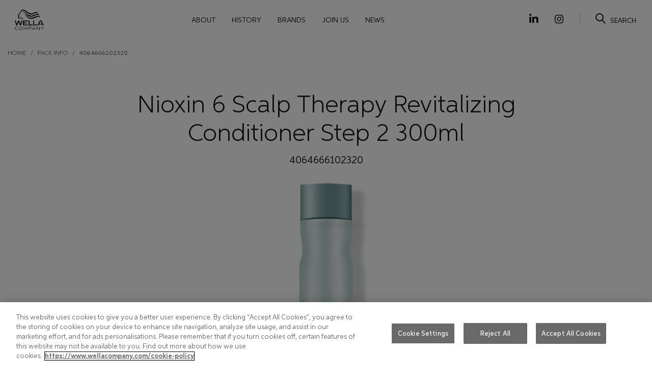

--- FILE ---
content_type: text/html; charset=UTF-8
request_url: https://www.wellacompany.com/it-it/pack-info/4064666102320
body_size: 23759
content:
<!DOCTYPE html>
<html lang="it" dir="ltr" prefix="content: http://purl.org/rss/1.0/modules/content/  dc: http://purl.org/dc/terms/  foaf: http://xmlns.com/foaf/0.1/  og: http://ogp.me/ns#  rdfs: http://www.w3.org/2000/01/rdf-schema#  schema: http://schema.org/  sioc: http://rdfs.org/sioc/ns#  sioct: http://rdfs.org/sioc/types#  skos: http://www.w3.org/2004/02/skos/core#  xsd: http://www.w3.org/2001/XMLSchema# ">
  <head>
     <link rel="preconnect" href="https://assets.adobedtm.com">
     <link rel="dns-prefetch" href="https://assets.adobedtm.com">
     <link rel="preconnect" href="https://cdn.cookielaw.org">
     <link rel="dns-prefetch" href="https://cdn.cookielaw.org">
     <link rel="preconnect" href="https://geolocation.onetrust.com/">
     <link rel="dns-prefetch" href="https://geolocation.onetrust.com/">
     <meta charset="utf-8" />
<script type="text/javascript" src="https://cdn.cookielaw.org/scripttemplates/otSDKStub.js" charset="UTF-8" data-domain-script="90ddd557-68f7-4987-8750-fc87cbc6c7f6"></script>
<script type="text/javascript">function OptanonWrapper() {}</script>
<script>digitalData = {
    "pageInstanceId": "https:\/\/www.wellacompany.com - live",
    "version": "1.0",
    "page": {
        "pageInfo": {
            "breadCrumbs": "home:pack-info:4064666102320",
            "pageId": "product",
            "pageName": "\/pack-info\/4064666102320",
            "pageURL": "https:\/\/www.wellacompany.com\/it-it\/pack-info\/4064666102320",
            "referrer": null,
            "referringURL": null,
            "pageTitle": "Nioxin 6 Scalp Therapy Revitalizing Conditioner Step 2 300ml"
        },
        "category": {
            "pageType": "product",
            "primaryCategory": "product",
            "subCategory1": "",
            "subCategory2": ""
        },
        "attributes": {
            "country": "IT",
            "language": "it",
            "platform": "web",
            "domain": "https:\/\/www.wellacompany.com",
            "currencyCode": null,
            "pageHierarchy": "IT|it|product|Nioxin 6 Scalp Therapy Revitalizing Conditioner Step 2 300ml"
        }
    },
    "contentData": null,
    "search": null
};document.addEventListener("DOMContentLoaded", function(event){var xhr=new XMLHttpRequest();xhr.open('GET','/api/device');xhr.onload=function(){if(xhr.status===200){digitalData.page.attributes.platform=JSON.parse(xhr.response).data;}};xhr.send();});</script>
<link rel="canonical" href="https://www.wellacompany.com/it-it/pack-info/4064666102320" />
<meta name="MobileOptimized" content="width" />
<meta name="HandheldFriendly" content="true" />
<meta name="viewport" content="width=device-width, initial-scale=1, shrink-to-fit=no" />
<meta http-equiv="x-ua-compatible" content="ie=edge" />
<script type="application/ld+json">{
          "@context": "https://schema.org",
          "@type": "BreadcrumbList",
          "itemListElement": [{
            "@type": "ListItem",
            "position": "1",
            "name": "Home",
            "item": "https://www.wellacompany.com/it-it"
          },{
            "@type": "ListItem",
            "position": "2",
            "name": "Pack Info",
            "item": "https://www.wellacompany.com/it-it/pack-info"
          },{
              "@type": "ListItem",
              "position": "3",
              "name": "4064666102320"
            }]}</script>
<link rel="icon" href="/themes/custom/wella/favicon.ico" type="image/vnd.microsoft.icon" />
<link rel="alternate" hreflang="it" href="https://www.wellacompany.com/it-it/pack-info/4064666102320" />

     <title>Nioxin 6 Scalp Therapy Revitalizing Conditioner Step 2 300ml | Wella Company</title>
     <link rel="preload" as="font" href="/themes/custom/wella/webfonts/AspiraRegular.woff2" type="font/woff2" crossorigin="anonymous">
     <link rel="preload" as="font" href="/themes/custom/wella/webfonts/AspiraMedium.woff2" type="font/woff2" crossorigin="anonymous">
     <link rel="preload" as="font" href="/themes/custom/wella/webfonts/AspiraBold.woff2" type="font/woff2" crossorigin="anonymous">
     <link rel="preload" as="font" href="/themes/custom/wella/webfonts/WellaIcons.woff" type="font/woff" crossorigin="anonymous">
     <link rel="preload" as="font" href="/libraries/slick/slick/fonts/slick.woff" type="font/woff" crossorigin="anonymous">
     <meta name="google-site-verification" content="KYQTZQbDykH4XPeJqaySSZOTL7-__-QdU4LG9uwTmdg" />
     <link rel="stylesheet" media="all" href="/sites/default/files/css/css_YPSSqcL3nEXZnqMaGgCXzogtnEIYjXIpVANehyvxqnQ.css?delta=0&amp;language=it&amp;theme=wella&amp;include=eJxlyUEOhDAIAMAPddMnNWBplwTEAGbX3-vZXmfQLCMdjobgzlZhDP4XfDM6Qd_8VFxvmOuqrDCpDTm5r6kU8XQ04fnN9XfrVOKKJK0IQeVHIlCnGIJ8Ii_hfd7NwUrW" />
<link rel="stylesheet" media="all" href="/sites/default/files/css/css_umHmRNPuarpAz__JCr5RpCpXykQmbtTICdhdUQj8V6U.css?delta=1&amp;language=it&amp;theme=wella&amp;include=eJxlyUEOhDAIAMAPddMnNWBplwTEAGbX3-vZXmfQLCMdjobgzlZhDP4XfDM6Qd_8VFxvmOuqrDCpDTm5r6kU8XQ04fnN9XfrVOKKJK0IQeVHIlCnGIJ8Ii_hfd7NwUrW" />

     <script src="//assets.adobedtm.com/5909aa8f82d0/d91ead7c27b2/launch-3956b69f0533.min.js" async></script>

  </head>
  <body class="layout-no-sidebars page-node-857 path-node node--type-product">
    <a href="#" class="visually-hidden" tabindex="-1" aria-hidden="true"><span class="sr-only">Skip wrapper</span></a>
    <a href="#main-content" class="visually-hidden focusable skip-link" id="main-skip">
      Skip to main content
    </a>
    
      <div class="dialog-off-canvas-main-canvas" data-off-canvas-main-canvas>
    

<div id="page-wrapper">
  <div id="page">
    <header class="navbar navbar-expand-lg sticky-top" id="header-navbar-top">
              <div class="container">
          <div class="navbar-mobile-main">
                          <button class="navbar-toggler collapsed" type="button" data-toggle="collapse" data-target="#pageNavbar" aria-controls="pageNavbar" aria-expanded="false" aria-label=" Toggle navigation">
                <span></span>
                <span></span>
                <span></span>
                <span></span>
              </button>
            
                        <button class="search-toggler search-mobile nav-item nav-link collapsed" type="button" data-toggle="collapse" data-target="#pageSearch" aria-controls="pageSearch" aria-expanded="false" aria-label=" Toggle search">
              <span></span>
              <span></span>
              <span></span>
            </button>
            
                                 <a href="/it-it" title="Home" rel="home" class="navbar-brand">
              <img width="85" height="60" src="/themes/custom/wella/logo.svg" alt="Home" class="img-fluid d-inline-block align-top" />
            <span class="ml-2 d-none d-md-inline"></span>
    </a>
    

                      </div>

                      <div class="collapse navbar-collapse" id="pageNavbar">
              <nav aria-labelledby="block-wella-main-menu-menu" id="block-wella-main-menu" class="block block-menu navigation menu--main">
            
  <h2 class="sr-only" id="block-wella-main-menu-menu">Main navigation</h2>
  

        
              <ul class="clearfix nav navbar-nav">
                    <li class="nav-item">
                          <a href="/it-it/node/2" class="nav-link nav-link--it-it-node-2" data-drupal-link-system-path="node/2">About</a>
              </li>
                <li class="nav-item">
                          <a href="/it-it/node/29" class="nav-link nav-link--it-it-node-29" data-drupal-link-system-path="node/29">History</a>
              </li>
                <li class="nav-item">
                          <a href="/it-it/node/23" class="nav-link nav-link--it-it-node-23" data-drupal-link-system-path="node/23">Brands</a>
              </li>
                <li class="nav-item">
                          <a href="/it-it/node/5" class="nav-link nav-link--it-it-node-5" data-drupal-link-system-path="node/5">Join us</a>
              </li>
                <li class="nav-item">
                          <a href="/it-it/node/4" class="nav-link nav-link--it-it-node-4" data-drupal-link-system-path="node/4">News</a>
              </li>
        </ul>
  


  </nav>



                            <nav aria-labelledby="block-social-menu" id="block-social" class="block block-menu navigation menu--social">
            
  <h2 class="sr-only" id="block-social-menu">Social</h2>
  

        
              <ul id="block-social" class="clearfix nav">
                    <li class="nav-item">
                        <a href="https://www.linkedin.com/company/wella-company/" target="_blank"  class="nav-item nav-link"><i class="wico wico-linkedin"></i><span class="sr-only">LinkedIn</span></a>
      </li>
                <li class="nav-item">
                        <a href="https://www.instagram.com/wellacompany" target="_blank"  class="nav-item nav-link"><i class="wico wico-instagram"></i><span class="sr-only">Instagram</span></a>
      </li>
        </ul>
  


  </nav>


                        </div>
                                <button class="search-toggler search-desktop nav-item nav-link collapsed" type="button" data-toggle="collapse" data-target="#pageSearch" aria-controls="pageSearch" aria-expanded="false" aria-label="Toggle search">
              <i class="wico wico-search" aria-hidden="true"></i>
              <span>Search</span>
            </button>
                  </div>


      
              <div class="collapse search-collapse" id="pageSearch">
            <section class="row region region-header-search">
    <div class="wl-general-search-input-block-form block block-wl-general block-wl-general-search-input-block" data-drupal-selector="wl-general-search-input-block-form" id="block-searchinputblock">
  
    
      <div class="content">
      <div class="top-search-form">
<form action="/search" method="get" id="wl-general-search-input-block-form" accept-charset="UTF-8">
  



  <div class="js-form-item js-form-type-textfield form-type-textfield js-form-item-keys form-item-keys form-group">
          <label for="edit-keys">Search</label>
                    <input placeholder="Search..." autocomplete="off" data-drupal-selector="edit-keys" data-msg-maxlength="Search field has a maximum length of 128." type="text" id="edit-keys" name="keys" value="" size="60" maxlength="128" class="form-control" />

                      </div>
<div data-drupal-selector="edit-actions" class="form-actions js-form-wrapper form-wrapper mb-3" id="edit-actions"><button class="hidden button js-form-submit form-submit btn btn-" id="wl-general-search-input-block-form-submit" data-drupal-selector="edit-submit" type="submit" value="&lt;i class=&quot;wico wico-search&quot;&gt;&lt;/i&gt;&lt;span class=&quot;sr-only&quot;&gt;Search&lt;/span&gt;"><i class="wico wico-search"></i><span class="sr-only">Search</span></button>
</div>

</form>
</div>
    </div>
  </div>

  </section>

        </div>
          </header>

          <div class="highlighted">
        <aside class="container section clearfix">
            <div data-drupal-messages-fallback class="hidden"></div>


        </aside>
      </div>
    
    <div id="main-wrapper" class="layout-main-wrapper clearfix">
              <div id="main" class="main-wrapper">
                      <div class="breadcrumbs">
                <div id="block-wella-breadcrumbs" class="block block-system block-system-breadcrumb-block">
  
    
      <div class="content">
      

  <nav role="navigation" aria-label="breadcrumb" style="">
    <ol class="breadcrumb">
                  <li class="breadcrumb-item">
          <a href="/it-it">Home</a>
        </li>
                        <li class="breadcrumb-item">
          <a href="/it-it/pack-info">Pack Info</a>
        </li>
                        <li class="breadcrumb-item active">
          4064666102320
        </li>
              </ol>
  </nav>

    </div>
  </div>


            </div>
                    <main  class="main-content" id="content">
            <section class="main-section">
              <a id="main-content" tabindex="-1"></a>
                <div id="block-wella-content" class="block block-system block-system-main-block">
  
    
      <div class="content">
      

<article about="/it-it/pack-info/4064666102320" class="node node--type-product node--view-mode-full clearfix">
  <div class="node__content clearfix">
    
            <div class="field field--name-field-display-title field--type-string field--label-hidden field__item">Nioxin 6 Scalp Therapy Revitalizing Conditioner Step 2 300ml</div>
      
            <div class="field field--name-field-product-ean field--type-string field--label-hidden field__item">4064666102320</div>
      
            <div class="field field--name-field-product-classification field--type-entity-reference field--label-hidden field__item"><div about="/it-it/taxonomy/term/85" id="taxonomy-term-85" class="taxonomy-term vocabulary-package-classification">
  
      <h2><a href="/it-it/taxonomy/term/85">
            <div class="field field--name-name field--type-string field--label-hidden field__item">HDPE Bottle</div>
      </a></h2>
    
  <div class="content">
    
      <div class="field field--name-field-package-types field--type-entity-reference field--label-hidden field--slider field__items">
              <div class="field__item"><div about="/it-it/taxonomy/term/41" id="taxonomy-term-41" class="taxonomy-term vocabulary-package-type">
  
      <h2><a href="/it-it/taxonomy/term/41">
            <div class="field field--name-name field--type-string field--label-hidden field__item">16 - HDPE Bottle</div>
      </a></h2>
    
  <div class="content">
    
            <div class="field field--name-field-package-image field--type-entity-reference field--label-hidden field__item"><div>
  
  
            <div class="field field--name-field-media-image field--type-image field--label-hidden field__item">  <img loading="lazy" src="/sites/default/files/styles/large/public/products/16_0.jpg.webp?itok=g4YneHIA" width="288" height="480" alt="HDPE Bottle" typeof="foaf:Image" class="image-style-large" />


</div>
      
</div>
</div>
      
            <div class="clearfix text-formatted field field--name-description field--type-text-long field--label-hidden field__item"><p>BOTTIGLIA – PLASTICA<br>
TAPPO – PLASTICA<br>
ETICHETTA – PLASTICA</p></div>
      
  </div>
</div>
</div>
              <a id="arrow-left" class="arrow arrow__left" href="javascript:void(0)" aria-label="Previous">
            <img src="[data-uri]" alt="left" />
        </a>
        <a id="arrow-right" class="arrow arrow__right" href="javascript:void(0)" aria-label="Next">
            <img src="[data-uri]" alt="right" />
        </a>
    </div>
  
  </div>
</div>
</div>
      
        <p class="product-notice">
        Raccolta differenziata secondo d.lgs 166/2020: verifica le disposizioni del tuo comune
    </P>
      </div>
</article>

    </div>
  </div>
<div class="wl-product-finder-form block block-wl-product-finder block-wl-product-finder-search" data-drupal-selector="wl-product-finder-form" id="block-wella-productfindersearch">
  
    
      <div class="content">
      
<form action="/it-it/pack-info/4064666102320" method="post" id="wl-product-finder-form" accept-charset="UTF-8">
  



  <div class="js-form-item js-form-type-textfield form-type-textfield js-form-item-find form-item-find form-no-label form-group">
                    <input placeholder="EAN # o Nome Prodotto" data-drupal-selector="edit-find" data-msg-required="Il campo This field è obbligatorio." data-msg-maxlength="This field field has a maximum length of 128." type="text" id="edit-find" name="find" value="" size="60" maxlength="128" class="required form-control" required="required" aria-required="true" />

                      </div>
<input autocomplete="off" data-drupal-selector="form-e-7kn2wo4mepyp67uapr-ts9qa5h9d1b2iupt5hv4ym" type="hidden" name="form_build_id" value="form-e_7KN2Wo4MEpyp67uaPR_Ts9QA5h9D1B2IUPT5Hv4yM" class="form-control" />
<input data-drupal-selector="edit-wl-product-finder-form" type="hidden" name="form_id" value="wl_product_finder_form" class="form-control" />
<div data-drupal-selector="edit-actions" class="form-actions js-form-wrapper form-wrapper mb-3" id="edit-actions--2"><button data-drupal-selector="edit-submit" type="submit" id="edit-submit--2" name="op" value="CERCA" class="button js-form-submit form-submit btn btn-">CERCA</button>
</div>

</form>

    </div>
  </div>


            </section>
          </main>
        </div>
          </div>
    <footer class="site-footer">
              <div class="container">
                      <div class="site-footer__top clearfix">
                <nav aria-labelledby="block-footer-menu" id="block-footer" class="block block-menu navigation menu--footer">
            
  <h2 class="sr-only" id="block-footer-menu">Footer</h2>
  

        
              <ul class="clearfix nav navbar-nav">
                    <li class="nav-item">
                <a href="/it-it/cookie-notice" class="nav-link nav-link--it-it-cookie-notice" data-drupal-link-system-path="node/8">Cookie Notice</a>
              </li>
                <li class="nav-item">
                <a href="/it-it/privacy-notice" class="nav-link nav-link--it-it-privacy-notice" data-drupal-link-system-path="node/9">Privacy Notice</a>
              </li>
                <li class="nav-item">
                <a href="/it-it/hotline-privacy-notice" class="nav-link nav-link--it-it-hotline-privacy-notice" data-drupal-link-system-path="node/1696">Hotline Privacy Notice</a>
              </li>
                <li class="nav-item">
                <a href="/it-it/node/10" class="nav-link nav-link--it-it-node-10" data-drupal-link-system-path="node/10">Terms and Conditions</a>
              </li>
                <li class="nav-item">
                <a href="/it-it/node/63" class="nav-link nav-link--it-it-node-63" data-drupal-link-system-path="node/63">Acceptable Use Policy</a>
              </li>
                <li class="nav-item">
                <a href="/it-it/node/7" class="nav-link nav-link--it-it-node-7" data-drupal-link-system-path="node/7">FAQ</a>
              </li>
                <li class="nav-item">
                <a href="/it-it/node/6" class="nav-link nav-link--it-it-node-6" data-drupal-link-system-path="node/6">Contact</a>
              </li>
                <li class="nav-item">
                <a href="/it-it/node/2" class="nav-link nav-link--it-it-node-2" data-drupal-link-system-path="node/2">Compliance</a>
              </li>
                <li class="nav-item">
                <a href="/it-it/node/638" class="nav-link nav-link--it-it-node-638" data-drupal-link-system-path="node/638">Mobile T&amp;C</a>
              </li>
                <li class="nav-item">
                <a href="/it-it/node/1703" class="nav-link nav-link--it-it-node-1703" data-drupal-link-system-path="node/1703">Consumer Health Data Privacy Policy</a>
              </li>
        </ul>
  


  </nav>


            </div>
          
          <div class="site-footer__bottom">
                            <section class="row region region-footer-bottom">
    <nav aria-labelledby="block-social-2-menu" id="block-social-2" class="block block-menu navigation menu--social">
            
  <h2 class="sr-only" id="block-social-2-menu">Social</h2>
  

        
              <ul id="block-social-2" class="clearfix nav">
                    <li class="nav-item">
                        <a href="https://www.linkedin.com/company/wella-company/" target="_blank"  class="nav-item nav-link"><i class="wico wico-linkedin"></i><span class="sr-only">LinkedIn</span></a>
      </li>
                <li class="nav-item">
                        <a href="https://www.instagram.com/wellacompany" target="_blank"  class="nav-item nav-link"><i class="wico wico-instagram"></i><span class="sr-only">Instagram</span></a>
      </li>
        </ul>
  


  </nav>

  </section>

                        <div class="copyright">© 2026 Wella International Operations Switzerland Sàrl. All rights reserved.</div>
            <div class="footer-brand">
              <img width="85" height="60" src="/themes/custom/wella/logo.svg" alt=""/>
            </div>
          </div>
        </div>
          </footer>
  </div>
</div>

  </div>

    
    <script type="application/json" data-drupal-selector="drupal-settings-json">{"path":{"baseUrl":"\/","pathPrefix":"it-it\/","currentPath":"node\/857","currentPathIsAdmin":false,"isFront":false,"currentLanguage":"it"},"pluralDelimiter":"\u0003","suppressDeprecationErrors":true,"clientside_validation_jquery":{"validate_all_ajax_forms":2,"force_validate_on_blur":false,"messages":{"required":"This field is required.","remote":"Please fix this field.","email":"Please enter a valid email address.","url":"Please enter a valid URL.","date":"Please enter a valid date.","dateISO":"Please enter a valid date (ISO).","number":"Please enter a valid number.","digits":"Please enter only digits.","equalTo":"Please enter the same value again.","maxlength":"Please enter no more than {0} characters.","minlength":"Please enter at least {0} characters.","rangelength":"Please enter a value between {0} and {1} characters long.","range":"Please enter a value between {0} and {1}.","max":"Please enter a value less than or equal to {0}.","min":"Please enter a value greater than or equal to {0}.","step":"Please enter a multiple of {0}."}},"ajaxTrustedUrl":{"form_action_p_pvdeGsVG5zNF_XLGPTvYSKCf43t8qZYSwcfZl2uzM":true,"\/search":true},"user":{"uid":0,"permissionsHash":"5e7a51433e48e5ac2c39a5c42507c8edd8fb4e61b6094ed6c33951fe7d4e576b"}}</script>
<script src="/sites/default/files/js/js_Ytxxj64FOt1bY2iw0XZ512nk9yHd46gK6CUcNadfISo.js?scope=footer&amp;delta=0&amp;language=it&amp;theme=wella&amp;include=eJyNisENwjAMABcKzQxIffBngMhJ3WLkxMFxS7M9SIDEC_G7010UsWYKNURQJfEwz7S7xITFGk0YNmCawEhKuN5W1O7TNrxooBn_Xd8N3aXm8ARg6Kj-VPP4kSMb6o8-Wj4npWqOmgQpaLo289_i7sgMfmGJwIdmnaksD483Wnc"></script>

  </body>
</html>


--- FILE ---
content_type: text/css
request_url: https://www.wellacompany.com/sites/default/files/css/css_umHmRNPuarpAz__JCr5RpCpXykQmbtTICdhdUQj8V6U.css?delta=1&language=it&theme=wella&include=eJxlyUEOhDAIAMAPddMnNWBplwTEAGbX3-vZXmfQLCMdjobgzlZhDP4XfDM6Qd_8VFxvmOuqrDCpDTm5r6kU8XQ04fnN9XfrVOKKJK0IQeVHIlCnGIJ8Ii_hfd7NwUrW
body_size: 51425
content:
/* @license GPL-2.0-or-later https://www.drupal.org/licensing/faq */
.node__content{font-size:1.071em;margin-top:10px}.node--view-mode-teaser{border-bottom:1px solid #d3d7d9;margin-bottom:30px;padding-bottom:15px}.node--view-mode-teaser h2{margin-top:0;padding-top:.5em}.node--view-mode-teaser h2 a{color:#181818}.node--view-mode-teaser.node--sticky{background:#f9f9f9;background:rgba(0,0,0,.024);border:1px solid #d3d7d9;padding:0 15px 15px}.node--view-mode-teaser .node__content{clear:none;font-size:1em;line-height:1.6}.node__meta{font-size:.857em;color:#68696b;margin-bottom:-5px}.node__meta .field--name-field-user-picture img{float:left;margin:1px 20px 0 0}[dir=rtl] .node__meta .field--name-field-user-picture img{float:right;margin-left:20px;margin-right:0}.node__links{text-align:right;font-size:.93em}[dir=rtl] .node__links{text-align:left}.node--unpublished{padding:20px 15px 0}.node--unpublished .comment-text .comment-arrow{border-left:1px solid #fff4f4;border-right:1px solid #fff4f4}
.affix{position:fixed;width:100%;top:0;z-index:1035;left:0}
.breadcrumb{font-size:.929em}
.form-required:after{content:'';vertical-align:super;display:inline-block;background-image:url(/themes/contrib/bootstrap_barrio/css/components/../../required.svg);background-repeat:no-repeat;background-size:7px 7px;width:7px;height:7px;margin:0 .3em}form .form-actions{align-self:flex-end}form .filter-wrapper{padding-left:0;padding-right:0;margin-left:1rem;margin-right:1rem}form .form-type-textarea{margin-bottom:0}.link-edit-summary{border:0;background:0 0;text-decoration:underline;color:var(--bs-link-color)}
.content img{max-width:100%;height:auto}
.alert-success{color:#fff;background-color:#00c851;border-color:#007e33}.alert-warning{color:#fff;background-color:#fb3;border-color:#f80}.alert-danger{color:#fff;background-color:#f44;border-color:#c00}.alert-dismissible .btn-close{opacity:.6}
@font-face{font-family:"Aspira W03";src:url("/themes/custom/wella/css/../webfonts/AspiraLight.woff2") format("woff2");font-weight:300;font-style:normal;font-display:swap}@font-face{font-family:"Aspira W03";src:url("/themes/custom/wella/css/../webfonts/AspiraRegular.woff2") format("woff2");font-weight:400;font-style:normal;font-display:swap}@font-face{font-family:"Aspira W03";src:url("/themes/custom/wella/css/../webfonts/AspiraMedium.woff2") format("woff2");font-weight:600;font-style:normal;font-display:swap}@font-face{font-family:"Aspira W03";src:url("/themes/custom/wella/css/../webfonts/AspiraBold.woff2") format("woff2");font-weight:700;font-style:normal;font-display:swap}@font-face{font-family:WellaIcons;src:url("/themes/custom/wella/css/../webfonts/WellaIcons.woff") format("woff");font-weight:400;font-style:normal;font-display:fallback}i.wico{vertical-align:baseline;text-transform:none;font-family:WellaIcons !important;font-weight:400;font-style:normal;font-variant:normal;line-height:1;speak:never;-webkit-font-smoothing:antialiased;-moz-osx-font-smoothing:grayscale}i.wico-logo:before{content:"\e900"}i.wico-arr-left:before{content:"\e901"}i.wico-arr-right:before{content:"\e902"}i.wico-arr-up:before{content:"\e903"}i.wico-arr-down:before{content:"\e904"}i.wico-external:before{content:"\e905"}i.wico-long-left:before{content:"\e906"}i.wico-long-right:before{content:"\e907"}i.wico-long-up:before{content:"\e908"}i.wico-long-down:before{content:"\e909"}i.wico-internet:before{content:"\e90a"}i.wico-search:before{content:"\e90b"}i.wico-menu:before{content:"\e90c"}i.wico-close:before{content:"\e90d"}i.wico-check:before{content:"\e913"}i.wico-facebook:before{content:"\e90e"}i.wico-instagram:before{content:"\e90f"}i.wico-tiktok:before{content:"\e910"}i.wico-twitter:before{content:"\e911"}i.wico-youtube:before{content:"\e912"}i.wico-linkedin:before{content:"\e914"}h1,h2,h3,h4,h5,h6,.node-title,.page-title,.header-title{font-weight:700 !important}:root{--blue:#007bff;--indigo:#6610f2;--purple:#6f42c1;--pink:#e83e8c;--red:#d80e4c;--orange:#fd7e14;--yellow:#ffc107;--green:#28a745;--teal:#20c997;--cyan:#17a2b8;--white:#fff;--gray:#6c757d;--gray-dark:#343a40;--primary:#d80e4c;--secondary:#676767;--success:#28a745;--info:#17a2b8;--warning:#ffc107;--danger:#d80e4c;--light:#f8f9fa;--dark:#343a40;--breakpoint-xs:0;--breakpoint-sm:576px;--breakpoint-md:768px;--breakpoint-lg:992px;--breakpoint-xl:1200px;--font-family-sans-serif:-apple-system,BlinkMacSystemFont,"Segoe UI",Roboto,"Helvetica Neue",Arial,"Noto Sans",sans-serif,"Apple Color Emoji","Segoe UI Emoji","Segoe UI Symbol","Noto Color Emoji";--font-family-monospace:SFMono-Regular,Menlo,Monaco,Consolas,"Liberation Mono","Courier New",monospace}*,*:before,*:after{box-sizing:border-box}html{font-family:sans-serif;line-height:1.15;-webkit-text-size-adjust:100%;-webkit-tap-highlight-color:rgba(17,17,17,0)}article,aside,figcaption,figure,footer,header,hgroup,main,nav,section{display:block}body{margin:0;font-family:"Aspira W03",sans-serif;font-size:1rem;font-weight:400;line-height:1.5;color:#111;text-align:left;background-color:#fff}[tabindex="-1"]:focus:not(:focus-visible){outline:0 !important}hr{box-sizing:content-box;height:0;overflow:visible}h1,h2,h3,h4,h5,h6{margin-top:0;margin-bottom:.5rem}p{margin-top:0;margin-bottom:1rem}abbr[title],abbr[data-original-title]{text-decoration:underline;-webkit-text-decoration:underline dotted;text-decoration:underline dotted;cursor:help;border-bottom:0;-webkit-text-decoration-skip-ink:none;text-decoration-skip-ink:none}address{margin-bottom:1rem;font-style:normal;line-height:inherit}ol,ul,dl{margin-top:0;margin-bottom:1rem}ol ol,ul ul,ol ul,ul ol{margin-bottom:0}dt{font-weight:700}dd{margin-bottom:.5rem;margin-left:0}blockquote{margin:0 0 1rem}b,strong{font-weight:bolder}small{font-size:80%}sub,sup{position:relative;font-size:75%;line-height:0;vertical-align:baseline}sub{bottom:-.25em}sup{top:-.5em}a{color:#d80e4c;text-decoration:none;background-color:transparent}a:hover{color:#d80e4c;text-decoration:underline}a:not([href]):not([class]){color:inherit;text-decoration:none}a:not([href]):not([class]):hover{color:inherit;text-decoration:none}pre,code,kbd,samp{font-family:SFMono-Regular,Menlo,Monaco,Consolas,"Liberation Mono","Courier New",monospace;font-size:1em}pre{margin-top:0;margin-bottom:1rem;overflow:auto;-ms-overflow-style:scrollbar}figure{margin:0 0 1rem}img{vertical-align:middle;border-style:none}svg{overflow:hidden;vertical-align:middle}table{border-collapse:collapse}caption{padding-top:.75rem;padding-bottom:.75rem;color:#6c757d;text-align:left;caption-side:bottom}th{text-align:inherit}label{display:inline-block;margin-bottom:.5rem}button{border-radius:0}button:focus{outline:1px dotted;outline:5px auto -webkit-focus-ring-color}input,button,select,optgroup,textarea{margin:0;font-family:inherit;font-size:inherit;line-height:inherit}button,input{overflow:visible}button,select{text-transform:none}[role=button]{cursor:pointer}select{word-wrap:normal}button,[type=button],[type=reset],[type=submit]{-webkit-appearance:button}button:not(:disabled),[type=button]:not(:disabled),[type=reset]:not(:disabled),[type=submit]:not(:disabled){cursor:pointer}button::-moz-focus-inner,[type=button]::-moz-focus-inner,[type=reset]::-moz-focus-inner,[type=submit]::-moz-focus-inner{padding:0;border-style:none}input[type=radio],input[type=checkbox]{box-sizing:border-box;padding:0}textarea{overflow:auto;resize:vertical}fieldset{min-width:0;padding:0;margin:0;border:0}legend{display:block;width:100%;max-width:100%;padding:0;margin-bottom:.5rem;font-size:1.5rem;line-height:inherit;color:inherit;white-space:normal}@media (max-width:1200px){legend{font-size:calc(1.275rem + .3vw)}}progress{vertical-align:baseline}[type=number]::-webkit-inner-spin-button,[type=number]::-webkit-outer-spin-button{height:auto}[type=search]{outline-offset:-2px;-webkit-appearance:none}[type=search]::-webkit-search-decoration{-webkit-appearance:none}::-webkit-file-upload-button{font:inherit;-webkit-appearance:button}output{display:inline-block}summary{display:list-item;cursor:pointer}template{display:none}[hidden]{display:none !important}h1,h2,h3,h4,h5,h6,.h1,.h2,.h3,.h4,.h5,.h6{margin-bottom:.5rem;font-weight:500;line-height:1.2}h1,.h1{font-size:2.5rem}@media (max-width:1200px){h1,.h1{font-size:calc(1.375rem + 1.5vw)}}h2,.h2{font-size:2rem}@media (max-width:1200px){h2,.h2{font-size:calc(1.325rem + .9vw)}}h3,.h3{font-size:1.75rem}@media (max-width:1200px){h3,.h3{font-size:calc(1.3rem + .6vw)}}h4,.h4{font-size:1.5rem}@media (max-width:1200px){h4,.h4{font-size:calc(1.275rem + .3vw)}}h5,.h5{font-size:1.25rem}h6,.h6{font-size:1rem}.lead{font-size:1.25rem;font-weight:300}.display-1{font-size:6rem;font-weight:300;line-height:1.2}@media (max-width:1200px){.display-1{font-size:calc(1.725rem + 5.7vw)}}.display-2{font-size:5.5rem;font-weight:300;line-height:1.2}@media (max-width:1200px){.display-2{font-size:calc(1.675rem + 5.1vw)}}.display-3{font-size:4.5rem;font-weight:300;line-height:1.2}@media (max-width:1200px){.display-3{font-size:calc(1.575rem + 3.9vw)}}.display-4{font-size:3.5rem;font-weight:300;line-height:1.2}@media (max-width:1200px){.display-4{font-size:calc(1.475rem + 2.7vw)}}hr{margin-top:1rem;margin-bottom:1rem;border:0;border-top:1px solid rgba(17,17,17,.1)}small,.small{font-size:80%;font-weight:400}mark,.mark{padding:.2em;background-color:#fcf8e3}.list-unstyled{padding-left:0;list-style:none}.list-inline{padding-left:0;list-style:none}.list-inline-item{display:inline-block}.list-inline-item:not(:last-child){margin-right:.5rem}.initialism{font-size:90%;text-transform:uppercase}.blockquote{margin-bottom:1rem;font-size:1.25rem}.blockquote-footer{display:block;font-size:80%;color:#6c757d}.blockquote-footer:before{content:"\2014\00A0"}.img-fluid{max-width:100%;height:auto}.img-thumbnail{padding:.25rem;background-color:#fff;border:1px solid #dee2e6;border-radius:.25rem;max-width:100%;height:auto}.figure{display:inline-block}.figure-img{margin-bottom:.5rem;line-height:1}.figure-caption{font-size:90%;color:#6c757d}code{font-size:87.5%;color:#e83e8c;word-wrap:break-word}a>code{color:inherit}kbd{padding:.2rem .4rem;font-size:87.5%;color:#fff;background-color:#212529;border-radius:.2rem}kbd kbd{padding:0;font-size:100%;font-weight:700}pre{display:block;font-size:87.5%;color:#212529}pre code{font-size:inherit;color:inherit;word-break:normal}.pre-scrollable{max-height:340px;overflow-y:scroll}.container,.container-fluid,.container-sm,.container-md,.container-lg,.container-xl{width:100%;padding-right:15px;padding-left:15px;margin-right:auto;margin-left:auto}@media (min-width:576px){.container,.container-sm{max-width:100%}}@media (min-width:768px){.container,.container-sm,.container-md{max-width:100%}}@media (min-width:992px){.container,.container-sm,.container-md,.container-lg{max-width:960px}}@media (min-width:1200px){.container,.container-sm,.container-md,.container-lg,.container-xl{max-width:1280px}}.row{display:flex;flex-wrap:wrap;margin-right:-15px;margin-left:-15px}.no-gutters{margin-right:0;margin-left:0}.no-gutters>.col,.no-gutters>[class*=col-]{padding-right:0;padding-left:0}.col-1,.col-2,.col-3,.col-4,.col-5,.col-6,.col-7,.col-8,.col-9,.col-10,.col-11,.col-12,.col,.col-auto,.col-sm-1,.col-sm-2,.col-sm-3,.col-sm-4,.col-sm-5,.col-sm-6,.col-sm-7,.col-sm-8,.col-sm-9,.col-sm-10,.col-sm-11,.col-sm-12,.col-sm,.col-sm-auto,.col-md-1,.col-md-2,.col-md-3,.col-md-4,.col-md-5,.col-md-6,.col-md-7,.col-md-8,.col-md-9,.col-md-10,.col-md-11,.col-md-12,.col-md,.col-md-auto,.col-lg-1,.col-lg-2,.col-lg-3,.col-lg-4,.col-lg-5,.col-lg-6,.col-lg-7,.col-lg-8,.col-lg-9,.col-lg-10,.col-lg-11,.col-lg-12,.col-lg,.col-lg-auto,.col-xl-1,.col-xl-2,.col-xl-3,.col-xl-4,.col-xl-5,.col-xl-6,.col-xl-7,.col-xl-8,.col-xl-9,.col-xl-10,.col-xl-11,.col-xl-12,.col-xl,.col-xl-auto,.page-user-login .main-wrapper .main-content .main-section .col-1,.path-user .main-wrapper .main-content .main-section .col-1,.page-user-password .main-wrapper .main-content .main-section .col-1,.page-user-login .main-wrapper .main-content .main-section .col-2,.path-user .main-wrapper .main-content .main-section .col-2,.page-user-password .main-wrapper .main-content .main-section .col-2,.page-user-login .main-wrapper .main-content .main-section .col-3,.path-user .main-wrapper .main-content .main-section .col-3,.page-user-password .main-wrapper .main-content .main-section .col-3,.page-user-login .main-wrapper .main-content .main-section .col-4,.path-user .main-wrapper .main-content .main-section .col-4,.page-user-password .main-wrapper .main-content .main-section .col-4,.page-user-login .main-wrapper .main-content .main-section .col-5,.path-user .main-wrapper .main-content .main-section .col-5,.page-user-password .main-wrapper .main-content .main-section .col-5,.page-user-login .main-wrapper .main-content .main-section .col-6,.path-user .main-wrapper .main-content .main-section .col-6,.page-user-password .main-wrapper .main-content .main-section .col-6,.page-user-login .main-wrapper .main-content .main-section .col-7,.path-user .main-wrapper .main-content .main-section .col-7,.page-user-password .main-wrapper .main-content .main-section .col-7,.page-user-login .main-wrapper .main-content .main-section .col-8,.path-user .main-wrapper .main-content .main-section .col-8,.page-user-password .main-wrapper .main-content .main-section .col-8,.page-user-login .main-wrapper .main-content .main-section .col-9,.path-user .main-wrapper .main-content .main-section .col-9,.page-user-password .main-wrapper .main-content .main-section .col-9,.page-user-login .main-wrapper .main-content .main-section .col-10,.path-user .main-wrapper .main-content .main-section .col-10,.page-user-password .main-wrapper .main-content .main-section .col-10,.page-user-login .main-wrapper .main-content .main-section .col-11,.path-user .main-wrapper .main-content .main-section .col-11,.page-user-password .main-wrapper .main-content .main-section .col-11,.page-user-login .main-wrapper .main-content .main-section .col-12,.path-user .main-wrapper .main-content .main-section .col-12,.page-user-password .main-wrapper .main-content .main-section .col-12,.page-user-login .main-wrapper .main-content .main-section .col,.page-user-login .main-wrapper .main-content .main-section .col-auto,.path-user .main-wrapper .main-content .main-section .col,.path-user .main-wrapper .main-content .main-section .col-auto,.page-user-password .main-wrapper .main-content .main-section .col,.page-user-password .main-wrapper .main-content .main-section .col-auto,.page-user-login .main-wrapper .main-content .main-section .col-sm-1,.path-user .main-wrapper .main-content .main-section .col-sm-1,.page-user-password .main-wrapper .main-content .main-section .col-sm-1,.page-user-login .main-wrapper .main-content .main-section .col-sm-2,.path-user .main-wrapper .main-content .main-section .col-sm-2,.page-user-password .main-wrapper .main-content .main-section .col-sm-2,.page-user-login .main-wrapper .main-content .main-section .col-sm-3,.path-user .main-wrapper .main-content .main-section .col-sm-3,.page-user-password .main-wrapper .main-content .main-section .col-sm-3,.page-user-login .main-wrapper .main-content .main-section .col-sm-4,.path-user .main-wrapper .main-content .main-section .col-sm-4,.page-user-password .main-wrapper .main-content .main-section .col-sm-4,.page-user-login .main-wrapper .main-content .main-section .col-sm-5,.path-user .main-wrapper .main-content .main-section .col-sm-5,.page-user-password .main-wrapper .main-content .main-section .col-sm-5,.page-user-login .main-wrapper .main-content .main-section .col-sm-6,.path-user .main-wrapper .main-content .main-section .col-sm-6,.page-user-password .main-wrapper .main-content .main-section .col-sm-6,.page-user-login .main-wrapper .main-content .main-section .col-sm-7,.path-user .main-wrapper .main-content .main-section .col-sm-7,.page-user-password .main-wrapper .main-content .main-section .col-sm-7,.page-user-login .main-wrapper .main-content .main-section .col-sm-8,.path-user .main-wrapper .main-content .main-section .col-sm-8,.page-user-password .main-wrapper .main-content .main-section .col-sm-8,.page-user-login .main-wrapper .main-content .main-section .col-sm-9,.path-user .main-wrapper .main-content .main-section .col-sm-9,.page-user-password .main-wrapper .main-content .main-section .col-sm-9,.page-user-login .main-wrapper .main-content .main-section .col-sm-10,.path-user .main-wrapper .main-content .main-section .col-sm-10,.page-user-password .main-wrapper .main-content .main-section .col-sm-10,.page-user-login .main-wrapper .main-content .main-section .col-sm-11,.path-user .main-wrapper .main-content .main-section .col-sm-11,.page-user-password .main-wrapper .main-content .main-section .col-sm-11,.page-user-login .main-wrapper .main-content .main-section .col-sm-12,.path-user .main-wrapper .main-content .main-section .col-sm-12,.page-user-password .main-wrapper .main-content .main-section .col-sm-12,.page-user-login .main-wrapper .main-content .main-section .col-sm,.page-user-login .main-wrapper .main-content .main-section .col-sm-auto,.path-user .main-wrapper .main-content .main-section .col-sm,.path-user .main-wrapper .main-content .main-section .col-sm-auto,.page-user-password .main-wrapper .main-content .main-section .col-sm,.page-user-password .main-wrapper .main-content .main-section .col-sm-auto,.page-user-login .main-wrapper .main-content .main-section .col-md-1,.path-user .main-wrapper .main-content .main-section .col-md-1,.page-user-password .main-wrapper .main-content .main-section .col-md-1,.page-user-login .main-wrapper .main-content .main-section .col-md-2,.path-user .main-wrapper .main-content .main-section .col-md-2,.page-user-password .main-wrapper .main-content .main-section .col-md-2,.page-user-login .main-wrapper .main-content .main-section .col-md-3,.path-user .main-wrapper .main-content .main-section .col-md-3,.page-user-password .main-wrapper .main-content .main-section .col-md-3,.page-user-login .main-wrapper .main-content .main-section .col-md-4,.path-user .main-wrapper .main-content .main-section .col-md-4,.page-user-password .main-wrapper .main-content .main-section .col-md-4,.page-user-login .main-wrapper .main-content .main-section .col-md-5,.path-user .main-wrapper .main-content .main-section .col-md-5,.page-user-password .main-wrapper .main-content .main-section .col-md-5,.page-user-login .main-wrapper .main-content .main-section .col-md-6,.path-user .main-wrapper .main-content .main-section .col-md-6,.page-user-password .main-wrapper .main-content .main-section .col-md-6,.page-user-login .main-wrapper .main-content .main-section .col-md-7,.path-user .main-wrapper .main-content .main-section .col-md-7,.page-user-password .main-wrapper .main-content .main-section .col-md-7,.page-user-login .main-wrapper .main-content .main-section .col-md-8,.path-user .main-wrapper .main-content .main-section .col-md-8,.page-user-password .main-wrapper .main-content .main-section .col-md-8,.page-user-login .main-wrapper .main-content .main-section .col-md-9,.path-user .main-wrapper .main-content .main-section .col-md-9,.page-user-password .main-wrapper .main-content .main-section .col-md-9,.page-user-login .main-wrapper .main-content .main-section .col-md-10,.path-user .main-wrapper .main-content .main-section .col-md-10,.page-user-password .main-wrapper .main-content .main-section .col-md-10,.page-user-login .main-wrapper .main-content .main-section .col-md-11,.path-user .main-wrapper .main-content .main-section .col-md-11,.page-user-password .main-wrapper .main-content .main-section .col-md-11,.page-user-login .main-wrapper .main-content .main-section .col-md-12,.path-user .main-wrapper .main-content .main-section .col-md-12,.page-user-password .main-wrapper .main-content .main-section .col-md-12,.page-user-login .main-wrapper .main-content .main-section .col-md,.page-user-login .main-wrapper .main-content .main-section .col-md-auto,.path-user .main-wrapper .main-content .main-section .col-md,.path-user .main-wrapper .main-content .main-section .col-md-auto,.page-user-password .main-wrapper .main-content .main-section .col-md,.page-user-password .main-wrapper .main-content .main-section .col-md-auto,.page-user-login .main-wrapper .main-content .main-section .col-lg-1,.path-user .main-wrapper .main-content .main-section .col-lg-1,.page-user-password .main-wrapper .main-content .main-section .col-lg-1,.page-user-login .main-wrapper .main-content .main-section .col-lg-2,.path-user .main-wrapper .main-content .main-section .col-lg-2,.page-user-password .main-wrapper .main-content .main-section .col-lg-2,.page-user-login .main-wrapper .main-content .main-section .col-lg-3,.path-user .main-wrapper .main-content .main-section .col-lg-3,.page-user-password .main-wrapper .main-content .main-section .col-lg-3,.page-user-login .main-wrapper .main-content .main-section .col-lg-4,.path-user .main-wrapper .main-content .main-section .col-lg-4,.page-user-password .main-wrapper .main-content .main-section .col-lg-4,.page-user-login .main-wrapper .main-content .main-section .col-lg-5,.path-user .main-wrapper .main-content .main-section .col-lg-5,.page-user-password .main-wrapper .main-content .main-section .col-lg-5,.page-user-login .main-wrapper .main-content .main-section .col-lg-6,.path-user .main-wrapper .main-content .main-section .col-lg-6,.page-user-password .main-wrapper .main-content .main-section .col-lg-6,.page-user-login .main-wrapper .main-content .main-section .col-lg-7,.path-user .main-wrapper .main-content .main-section .col-lg-7,.page-user-password .main-wrapper .main-content .main-section .col-lg-7,.page-user-login .main-wrapper .main-content .main-section .col-lg-8,.path-user .main-wrapper .main-content .main-section .col-lg-8,.page-user-password .main-wrapper .main-content .main-section .col-lg-8,.page-user-login .main-wrapper .main-content .main-section .col-lg-9,.path-user .main-wrapper .main-content .main-section .col-lg-9,.page-user-password .main-wrapper .main-content .main-section .col-lg-9,.page-user-login .main-wrapper .main-content .main-section .col-lg-10,.path-user .main-wrapper .main-content .main-section .col-lg-10,.page-user-password .main-wrapper .main-content .main-section .col-lg-10,.page-user-login .main-wrapper .main-content .main-section .col-lg-11,.path-user .main-wrapper .main-content .main-section .col-lg-11,.page-user-password .main-wrapper .main-content .main-section .col-lg-11,.page-user-login .main-wrapper .main-content .main-section .col-lg-12,.path-user .main-wrapper .main-content .main-section .col-lg-12,.page-user-password .main-wrapper .main-content .main-section .col-lg-12,.page-user-login .main-wrapper .main-content .main-section .col-lg,.page-user-login .main-wrapper .main-content .main-section .col-lg-auto,.path-user .main-wrapper .main-content .main-section .col-lg,.path-user .main-wrapper .main-content .main-section .col-lg-auto,.page-user-password .main-wrapper .main-content .main-section .col-lg,.page-user-password .main-wrapper .main-content .main-section .col-lg-auto,.page-user-login .main-wrapper .main-content .main-section .col-xl-1,.path-user .main-wrapper .main-content .main-section .col-xl-1,.page-user-password .main-wrapper .main-content .main-section .col-xl-1,.page-user-login .main-wrapper .main-content .main-section .col-xl-2,.path-user .main-wrapper .main-content .main-section .col-xl-2,.page-user-password .main-wrapper .main-content .main-section .col-xl-2,.page-user-login .main-wrapper .main-content .main-section .col-xl-3,.path-user .main-wrapper .main-content .main-section .col-xl-3,.page-user-password .main-wrapper .main-content .main-section .col-xl-3,.page-user-login .main-wrapper .main-content .main-section .col-xl-4,.path-user .main-wrapper .main-content .main-section .col-xl-4,.page-user-password .main-wrapper .main-content .main-section .col-xl-4,.page-user-login .main-wrapper .main-content .main-section .col-xl-5,.path-user .main-wrapper .main-content .main-section .col-xl-5,.page-user-password .main-wrapper .main-content .main-section .col-xl-5,.page-user-login .main-wrapper .main-content .main-section .col-xl-6,.path-user .main-wrapper .main-content .main-section .col-xl-6,.page-user-password .main-wrapper .main-content .main-section .col-xl-6,.page-user-login .main-wrapper .main-content .main-section .col-xl-7,.path-user .main-wrapper .main-content .main-section .col-xl-7,.page-user-password .main-wrapper .main-content .main-section .col-xl-7,.page-user-login .main-wrapper .main-content .main-section .col-xl-8,.path-user .main-wrapper .main-content .main-section .col-xl-8,.page-user-password .main-wrapper .main-content .main-section .col-xl-8,.page-user-login .main-wrapper .main-content .main-section .col-xl-9,.path-user .main-wrapper .main-content .main-section .col-xl-9,.page-user-password .main-wrapper .main-content .main-section .col-xl-9,.page-user-login .main-wrapper .main-content .main-section .col-xl-10,.path-user .main-wrapper .main-content .main-section .col-xl-10,.page-user-password .main-wrapper .main-content .main-section .col-xl-10,.page-user-login .main-wrapper .main-content .main-section .col-xl-11,.path-user .main-wrapper .main-content .main-section .col-xl-11,.page-user-password .main-wrapper .main-content .main-section .col-xl-11,.page-user-login .main-wrapper .main-content .main-section .col-xl-12,.path-user .main-wrapper .main-content .main-section .col-xl-12,.page-user-password .main-wrapper .main-content .main-section .col-xl-12,.page-user-login .main-wrapper .main-content .main-section .col-xl,.page-user-login .main-wrapper .main-content .main-section .col-xl-auto,.path-user .main-wrapper .main-content .main-section .col-xl,.path-user .main-wrapper .main-content .main-section .col-xl-auto,.page-user-password .main-wrapper .main-content .main-section .col-xl,.page-user-password .main-wrapper .main-content .main-section .col-xl-auto{position:relative;width:100%;padding-right:15px;padding-left:15px}.col{flex-basis:0;flex-grow:1;max-width:100%}.row-cols-1>*{flex:0 0 100%;max-width:100%}.row-cols-2>*{flex:0 0 50%;max-width:50%}.row-cols-3>*{flex:0 0 33.33333%;max-width:33.33333%}.row-cols-4>*{flex:0 0 25%;max-width:25%}.row-cols-5>*{flex:0 0 20%;max-width:20%}.row-cols-6>*{flex:0 0 16.66667%;max-width:16.66667%}.col-auto{flex:0 0 auto;width:auto;max-width:100%}.col-1{flex:0 0 8.33333%;max-width:8.33333%}.col-2{flex:0 0 16.66667%;max-width:16.66667%}.col-3{flex:0 0 25%;max-width:25%}.col-4{flex:0 0 33.33333%;max-width:33.33333%}.col-5{flex:0 0 41.66667%;max-width:41.66667%}.col-6{flex:0 0 50%;max-width:50%}.col-7{flex:0 0 58.33333%;max-width:58.33333%}.col-8{flex:0 0 66.66667%;max-width:66.66667%}.col-9{flex:0 0 75%;max-width:75%}.col-10{flex:0 0 83.33333%;max-width:83.33333%}.col-11{flex:0 0 91.66667%;max-width:91.66667%}.col-12{flex:0 0 100%;max-width:100%}.order-first{order:-1}.order-last{order:13}.order-0{order:0}.order-1{order:1}.order-2{order:2}.order-3{order:3}.order-4{order:4}.order-5{order:5}.order-6{order:6}.order-7{order:7}.order-8{order:8}.order-9{order:9}.order-10{order:10}.order-11{order:11}.order-12{order:12}.offset-1{margin-left:8.33333%}.offset-2{margin-left:16.66667%}.offset-3{margin-left:25%}.offset-4{margin-left:33.33333%}.offset-5{margin-left:41.66667%}.offset-6{margin-left:50%}.offset-7{margin-left:58.33333%}.offset-8{margin-left:66.66667%}.offset-9{margin-left:75%}.offset-10{margin-left:83.33333%}.offset-11{margin-left:91.66667%}@media (min-width:576px){.col-sm{flex-basis:0;flex-grow:1;max-width:100%}.row-cols-sm-1>*{flex:0 0 100%;max-width:100%}.row-cols-sm-2>*{flex:0 0 50%;max-width:50%}.row-cols-sm-3>*{flex:0 0 33.33333%;max-width:33.33333%}.row-cols-sm-4>*{flex:0 0 25%;max-width:25%}.row-cols-sm-5>*{flex:0 0 20%;max-width:20%}.row-cols-sm-6>*{flex:0 0 16.66667%;max-width:16.66667%}.col-sm-auto{flex:0 0 auto;width:auto;max-width:100%}.col-sm-1{flex:0 0 8.33333%;max-width:8.33333%}.col-sm-2{flex:0 0 16.66667%;max-width:16.66667%}.col-sm-3{flex:0 0 25%;max-width:25%}.col-sm-4{flex:0 0 33.33333%;max-width:33.33333%}.col-sm-5{flex:0 0 41.66667%;max-width:41.66667%}.col-sm-6{flex:0 0 50%;max-width:50%}.col-sm-7{flex:0 0 58.33333%;max-width:58.33333%}.col-sm-8{flex:0 0 66.66667%;max-width:66.66667%}.col-sm-9{flex:0 0 75%;max-width:75%}.col-sm-10{flex:0 0 83.33333%;max-width:83.33333%}.col-sm-11{flex:0 0 91.66667%;max-width:91.66667%}.col-sm-12{flex:0 0 100%;max-width:100%}.order-sm-first{order:-1}.order-sm-last{order:13}.order-sm-0{order:0}.order-sm-1{order:1}.order-sm-2{order:2}.order-sm-3{order:3}.order-sm-4{order:4}.order-sm-5{order:5}.order-sm-6{order:6}.order-sm-7{order:7}.order-sm-8{order:8}.order-sm-9{order:9}.order-sm-10{order:10}.order-sm-11{order:11}.order-sm-12{order:12}.offset-sm-0{margin-left:0}.offset-sm-1{margin-left:8.33333%}.offset-sm-2{margin-left:16.66667%}.offset-sm-3{margin-left:25%}.offset-sm-4{margin-left:33.33333%}.offset-sm-5{margin-left:41.66667%}.offset-sm-6{margin-left:50%}.offset-sm-7{margin-left:58.33333%}.offset-sm-8{margin-left:66.66667%}.offset-sm-9{margin-left:75%}.offset-sm-10{margin-left:83.33333%}.offset-sm-11{margin-left:91.66667%}}@media (min-width:768px){.col-md{flex-basis:0;flex-grow:1;max-width:100%}.row-cols-md-1>*{flex:0 0 100%;max-width:100%}.row-cols-md-2>*{flex:0 0 50%;max-width:50%}.row-cols-md-3>*{flex:0 0 33.33333%;max-width:33.33333%}.row-cols-md-4>*{flex:0 0 25%;max-width:25%}.row-cols-md-5>*{flex:0 0 20%;max-width:20%}.row-cols-md-6>*{flex:0 0 16.66667%;max-width:16.66667%}.col-md-auto{flex:0 0 auto;width:auto;max-width:100%}.col-md-1{flex:0 0 8.33333%;max-width:8.33333%}.col-md-2{flex:0 0 16.66667%;max-width:16.66667%}.col-md-3{flex:0 0 25%;max-width:25%}.col-md-4{flex:0 0 33.33333%;max-width:33.33333%}.col-md-5{flex:0 0 41.66667%;max-width:41.66667%}.col-md-6{flex:0 0 50%;max-width:50%}.col-md-7{flex:0 0 58.33333%;max-width:58.33333%}.col-md-8{flex:0 0 66.66667%;max-width:66.66667%}.col-md-9{flex:0 0 75%;max-width:75%}.col-md-10{flex:0 0 83.33333%;max-width:83.33333%}.col-md-11{flex:0 0 91.66667%;max-width:91.66667%}.col-md-12{flex:0 0 100%;max-width:100%}.order-md-first{order:-1}.order-md-last{order:13}.order-md-0{order:0}.order-md-1{order:1}.order-md-2{order:2}.order-md-3{order:3}.order-md-4{order:4}.order-md-5{order:5}.order-md-6{order:6}.order-md-7{order:7}.order-md-8{order:8}.order-md-9{order:9}.order-md-10{order:10}.order-md-11{order:11}.order-md-12{order:12}.offset-md-0{margin-left:0}.offset-md-1{margin-left:8.33333%}.offset-md-2{margin-left:16.66667%}.offset-md-3{margin-left:25%}.offset-md-4{margin-left:33.33333%}.offset-md-5{margin-left:41.66667%}.offset-md-6{margin-left:50%}.offset-md-7{margin-left:58.33333%}.offset-md-8{margin-left:66.66667%}.offset-md-9{margin-left:75%}.offset-md-10{margin-left:83.33333%}.offset-md-11{margin-left:91.66667%}}@media (min-width:992px){.col-lg{flex-basis:0;flex-grow:1;max-width:100%}.row-cols-lg-1>*{flex:0 0 100%;max-width:100%}.row-cols-lg-2>*{flex:0 0 50%;max-width:50%}.row-cols-lg-3>*{flex:0 0 33.33333%;max-width:33.33333%}.row-cols-lg-4>*{flex:0 0 25%;max-width:25%}.row-cols-lg-5>*{flex:0 0 20%;max-width:20%}.row-cols-lg-6>*{flex:0 0 16.66667%;max-width:16.66667%}.col-lg-auto{flex:0 0 auto;width:auto;max-width:100%}.col-lg-1{flex:0 0 8.33333%;max-width:8.33333%}.col-lg-2{flex:0 0 16.66667%;max-width:16.66667%}.col-lg-3{flex:0 0 25%;max-width:25%}.col-lg-4{flex:0 0 33.33333%;max-width:33.33333%}.col-lg-5{flex:0 0 41.66667%;max-width:41.66667%}.col-lg-6{flex:0 0 50%;max-width:50%}.col-lg-7{flex:0 0 58.33333%;max-width:58.33333%}.col-lg-8{flex:0 0 66.66667%;max-width:66.66667%}.col-lg-9{flex:0 0 75%;max-width:75%}.col-lg-10{flex:0 0 83.33333%;max-width:83.33333%}.col-lg-11{flex:0 0 91.66667%;max-width:91.66667%}.col-lg-12{flex:0 0 100%;max-width:100%}.order-lg-first{order:-1}.order-lg-last{order:13}.order-lg-0{order:0}.order-lg-1{order:1}.order-lg-2{order:2}.order-lg-3{order:3}.order-lg-4{order:4}.order-lg-5{order:5}.order-lg-6{order:6}.order-lg-7{order:7}.order-lg-8{order:8}.order-lg-9{order:9}.order-lg-10{order:10}.order-lg-11{order:11}.order-lg-12{order:12}.offset-lg-0{margin-left:0}.offset-lg-1{margin-left:8.33333%}.offset-lg-2{margin-left:16.66667%}.offset-lg-3{margin-left:25%}.offset-lg-4{margin-left:33.33333%}.offset-lg-5{margin-left:41.66667%}.offset-lg-6{margin-left:50%}.offset-lg-7{margin-left:58.33333%}.offset-lg-8{margin-left:66.66667%}.offset-lg-9{margin-left:75%}.offset-lg-10{margin-left:83.33333%}.offset-lg-11{margin-left:91.66667%}}@media (min-width:1200px){.col-xl{flex-basis:0;flex-grow:1;max-width:100%}.row-cols-xl-1>*{flex:0 0 100%;max-width:100%}.row-cols-xl-2>*{flex:0 0 50%;max-width:50%}.row-cols-xl-3>*{flex:0 0 33.33333%;max-width:33.33333%}.row-cols-xl-4>*{flex:0 0 25%;max-width:25%}.row-cols-xl-5>*{flex:0 0 20%;max-width:20%}.row-cols-xl-6>*{flex:0 0 16.66667%;max-width:16.66667%}.col-xl-auto{flex:0 0 auto;width:auto;max-width:100%}.col-xl-1{flex:0 0 8.33333%;max-width:8.33333%}.col-xl-2{flex:0 0 16.66667%;max-width:16.66667%}.col-xl-3{flex:0 0 25%;max-width:25%}.col-xl-4{flex:0 0 33.33333%;max-width:33.33333%}.col-xl-5{flex:0 0 41.66667%;max-width:41.66667%}.col-xl-6{flex:0 0 50%;max-width:50%}.col-xl-7{flex:0 0 58.33333%;max-width:58.33333%}.col-xl-8{flex:0 0 66.66667%;max-width:66.66667%}.col-xl-9{flex:0 0 75%;max-width:75%}.col-xl-10{flex:0 0 83.33333%;max-width:83.33333%}.col-xl-11{flex:0 0 91.66667%;max-width:91.66667%}.col-xl-12{flex:0 0 100%;max-width:100%}.order-xl-first{order:-1}.order-xl-last{order:13}.order-xl-0{order:0}.order-xl-1{order:1}.order-xl-2{order:2}.order-xl-3{order:3}.order-xl-4{order:4}.order-xl-5{order:5}.order-xl-6{order:6}.order-xl-7{order:7}.order-xl-8{order:8}.order-xl-9{order:9}.order-xl-10{order:10}.order-xl-11{order:11}.order-xl-12{order:12}.offset-xl-0{margin-left:0}.offset-xl-1{margin-left:8.33333%}.offset-xl-2{margin-left:16.66667%}.offset-xl-3{margin-left:25%}.offset-xl-4{margin-left:33.33333%}.offset-xl-5{margin-left:41.66667%}.offset-xl-6{margin-left:50%}.offset-xl-7{margin-left:58.33333%}.offset-xl-8{margin-left:66.66667%}.offset-xl-9{margin-left:75%}.offset-xl-10{margin-left:83.33333%}.offset-xl-11{margin-left:91.66667%}}.table{width:100%;margin-bottom:1rem;color:#111}.table th,.table td{padding:.75rem;vertical-align:top;border-top:1px solid #dee2e6}.table thead th{vertical-align:bottom;border-bottom:2px solid #dee2e6}.table tbody+tbody{border-top:2px solid #dee2e6}.table-sm th,.table-sm td{padding:.3rem}.table-bordered{border:1px solid #dee2e6}.table-bordered th,.table-bordered td{border:1px solid #dee2e6}.table-bordered thead th,.table-bordered thead td{border-bottom-width:2px}.table-borderless th,.table-borderless td,.table-borderless thead th,.table-borderless tbody+tbody{border:0}.table-striped tbody tr:nth-of-type(odd){background-color:rgba(17,17,17,.05)}.table-hover tbody tr:hover{color:#111;background-color:rgba(17,17,17,.075)}.table-primary,.table-primary>th,.table-primary>td{background-color:#f4bccd}.table-primary th,.table-primary td,.table-primary thead th,.table-primary tbody+tbody{border-color:#eb82a2}.table-hover .table-primary:hover{background-color:#f0a6bd}.table-hover .table-primary:hover>td,.table-hover .table-primary:hover>th{background-color:#f0a6bd}.table-secondary,.table-secondary>th,.table-secondary>td{background-color:#d4d4d4}.table-secondary th,.table-secondary td,.table-secondary thead th,.table-secondary tbody+tbody{border-color:#b0b0b0}.table-hover .table-secondary:hover{background-color:#c7c7c7}.table-hover .table-secondary:hover>td,.table-hover .table-secondary:hover>th{background-color:#c7c7c7}.table-success,.table-success>th,.table-success>td{background-color:#c3e6cb}.table-success th,.table-success td,.table-success thead th,.table-success tbody+tbody{border-color:#8fd19e}.table-hover .table-success:hover{background-color:#b1dfbb}.table-hover .table-success:hover>td,.table-hover .table-success:hover>th{background-color:#b1dfbb}.table-info,.table-info>th,.table-info>td{background-color:#bee5eb}.table-info th,.table-info td,.table-info thead th,.table-info tbody+tbody{border-color:#86cfda}.table-hover .table-info:hover{background-color:#abdde5}.table-hover .table-info:hover>td,.table-hover .table-info:hover>th{background-color:#abdde5}.table-warning,.table-warning>th,.table-warning>td{background-color:#ffeeba}.table-warning th,.table-warning td,.table-warning thead th,.table-warning tbody+tbody{border-color:#ffdf7e}.table-hover .table-warning:hover{background-color:#ffe8a1}.table-hover .table-warning:hover>td,.table-hover .table-warning:hover>th{background-color:#ffe8a1}.table-danger,.table-danger>th,.table-danger>td{background-color:#f4bccd}.table-danger th,.table-danger td,.table-danger thead th,.table-danger tbody+tbody{border-color:#eb82a2}.table-hover .table-danger:hover{background-color:#f0a6bd}.table-hover .table-danger:hover>td,.table-hover .table-danger:hover>th{background-color:#f0a6bd}.table-light,.table-light>th,.table-light>td{background-color:#fdfdfe}.table-light th,.table-light td,.table-light thead th,.table-light tbody+tbody{border-color:#fbfcfc}.table-hover .table-light:hover{background-color:#ececf6}.table-hover .table-light:hover>td,.table-hover .table-light:hover>th{background-color:#ececf6}.table-dark,.table-dark>th,.table-dark>td{background-color:#c6c8ca}.table-dark th,.table-dark td,.table-dark thead th,.table-dark tbody+tbody{border-color:#95999c}.table-hover .table-dark:hover{background-color:#b9bbbe}.table-hover .table-dark:hover>td,.table-hover .table-dark:hover>th{background-color:#b9bbbe}.table-active,.table-active>th,.table-active>td{background-color:rgba(17,17,17,.075)}.table-hover .table-active:hover{background-color:rgba(4,4,4,.075)}.table-hover .table-active:hover>td,.table-hover .table-active:hover>th{background-color:rgba(4,4,4,.075)}.table .thead-dark th{color:#fff;background-color:#343a40;border-color:#454d55}.table .thead-light th{color:#495057;background-color:#e9ecef;border-color:#dee2e6}.table-dark{color:#fff;background-color:#343a40}.table-dark th,.table-dark td,.table-dark thead th{border-color:#454d55}.table-dark.table-bordered{border:0}.table-dark.table-striped tbody tr:nth-of-type(odd){background-color:rgba(255,255,255,.05)}.table-dark.table-hover tbody tr:hover{color:#fff;background-color:rgba(255,255,255,.075)}@media (max-width:575.98px){.table-responsive-sm{display:block;width:100%;overflow-x:auto;-webkit-overflow-scrolling:touch}.table-responsive-sm>.table-bordered{border:0}}@media (max-width:767.98px){.table-responsive-md{display:block;width:100%;overflow-x:auto;-webkit-overflow-scrolling:touch}.table-responsive-md>.table-bordered{border:0}}@media (max-width:991.98px){.table-responsive-lg{display:block;width:100%;overflow-x:auto;-webkit-overflow-scrolling:touch}.table-responsive-lg>.table-bordered{border:0}}@media (max-width:1199.98px){.table-responsive-xl{display:block;width:100%;overflow-x:auto;-webkit-overflow-scrolling:touch}.table-responsive-xl>.table-bordered{border:0}}.table-responsive{display:block;width:100%;overflow-x:auto;-webkit-overflow-scrolling:touch}.table-responsive>.table-bordered{border:0}.form-control{display:block;width:100%;height:calc(1.5em + .75rem + 2px);padding:.375rem .75rem;font-size:1rem;font-weight:400;line-height:1.5;color:#495057;background-color:#fff;background-clip:padding-box;border:1px solid #ced4da;border-radius:.25rem;transition:border-color .15s ease-in-out,box-shadow .15s ease-in-out}@media (prefers-reduced-motion:reduce){.form-control{transition:none}}.form-control::-ms-expand{background-color:transparent;border:0}.form-control:-moz-focusring{color:transparent;text-shadow:0 0 0 #495057}.form-control:focus{color:#495057;background-color:#fff;border-color:#f67099;outline:0;box-shadow:0 0 0 .2rem rgba(216,14,76,.25)}.form-control::-moz-placeholder{color:#6c757d;opacity:1}.form-control:-ms-input-placeholder{color:#6c757d;opacity:1}.form-control::placeholder{color:#6c757d;opacity:1}.form-control:disabled,.form-control[readonly]{background-color:#e9ecef;opacity:1}input[type=date].form-control,input[type=time].form-control,input[type=datetime-local].form-control,input[type=month].form-control{-webkit-appearance:none;-moz-appearance:none;appearance:none}select.form-control:focus::-ms-value{color:#495057;background-color:#fff}.form-control-file,.form-control-range{display:block;width:100%}.col-form-label{padding-top:calc(.375rem + 1px);padding-bottom:calc(.375rem + 1px);margin-bottom:0;font-size:inherit;line-height:1.5}.col-form-label-lg{padding-top:calc(.5rem + 1px);padding-bottom:calc(.5rem + 1px);font-size:1.25rem;line-height:1.5}.col-form-label-sm{padding-top:calc(.25rem + 1px);padding-bottom:calc(.25rem + 1px);font-size:.875rem;line-height:1.5}.form-control-plaintext{display:block;width:100%;padding:.375rem 0;margin-bottom:0;font-size:1rem;line-height:1.5;color:#111;background-color:transparent;border:solid transparent;border-width:1px 0}.form-control-plaintext.form-control-sm,.form-control-plaintext.form-control-lg{padding-right:0;padding-left:0}.form-control-sm{height:calc(1.5em + .5rem + 2px);padding:.25rem .5rem;font-size:.875rem;line-height:1.5;border-radius:.2rem}.form-control-lg{height:calc(1.5em + 1rem + 2px);padding:.5rem 1rem;font-size:1.25rem;line-height:1.5;border-radius:.3rem}select.form-control[size],select.form-control[multiple]{height:auto}textarea.form-control{height:auto}.form-group{margin-bottom:1rem}.form-text{display:block;margin-top:.25rem}.form-row{display:flex;flex-wrap:wrap;margin-right:-5px;margin-left:-5px}.form-row>.col,.form-row>[class*=col-]{padding-right:5px;padding-left:5px}.form-check{position:relative;display:block;padding-left:1.25rem}.form-check-input{position:absolute;margin-top:.3rem;margin-left:-1.25rem}.form-check-input[disabled]~.form-check-label,.form-check-input:disabled~.form-check-label{color:#6c757d}.form-check-label{margin-bottom:0}.form-check-inline{display:inline-flex;align-items:center;padding-left:0;margin-right:.75rem}.form-check-inline .form-check-input{position:static;margin-top:0;margin-right:.3125rem;margin-left:0}.valid-feedback{display:none;width:100%;margin-top:.25rem;font-size:80%;color:#28a745}.valid-tooltip{position:absolute;top:100%;left:0;z-index:5;display:none;max-width:100%;padding:.25rem .5rem;margin-top:.1rem;font-size:.875rem;line-height:1.5;color:#fff;background-color:rgba(40,167,69,.9);border-radius:.25rem}.was-validated :valid~.valid-feedback,.was-validated :valid~.valid-tooltip,.is-valid~.valid-feedback,.is-valid~.valid-tooltip{display:block}.was-validated .form-control:valid,.form-control.is-valid{border-color:#28a745;padding-right:calc(1.5em + .75rem);background-image:url("data:image/svg+xml,%3csvg xmlns='http://www.w3.org/2000/svg' width='8' height='8' viewBox='0 0 8 8'%3e%3cpath fill='%2328a745' d='M2.3 6.73L.6 4.53c-.4-1.04.46-1.4 1.1-.8l1.1 1.4 3.4-3.8c.6-.63 1.6-.27 1.2.7l-4 4.6c-.43.5-.8.4-1.1.1z'/%3e%3c/svg%3e");background-repeat:no-repeat;background-position:right calc(.375em + .1875rem) center;background-size:calc(.75em + .375rem) calc(.75em + .375rem)}.was-validated .form-control:valid:focus,.form-control.is-valid:focus{border-color:#28a745;box-shadow:0 0 0 .2rem rgba(40,167,69,.25)}.was-validated textarea.form-control:valid,textarea.form-control.is-valid{padding-right:calc(1.5em + .75rem);background-position:top calc(.375em + .1875rem) right calc(.375em + .1875rem)}.was-validated .custom-select:valid,.custom-select.is-valid{border-color:#28a745;padding-right:calc(.75em + 2.3125rem);background:url("data:image/svg+xml,%3csvg xmlns='http://www.w3.org/2000/svg' width='4' height='5' viewBox='0 0 4 5'%3e%3cpath fill='%23343a40' d='M2 0L0 2h4zm0 5L0 3h4z'/%3e%3c/svg%3e") no-repeat right .75rem center/8px 10px,url("data:image/svg+xml,%3csvg xmlns='http://www.w3.org/2000/svg' width='8' height='8' viewBox='0 0 8 8'%3e%3cpath fill='%2328a745' d='M2.3 6.73L.6 4.53c-.4-1.04.46-1.4 1.1-.8l1.1 1.4 3.4-3.8c.6-.63 1.6-.27 1.2.7l-4 4.6c-.43.5-.8.4-1.1.1z'/%3e%3c/svg%3e") #fff no-repeat center right 1.75rem/calc(.75em + .375rem) calc(.75em + .375rem)}.was-validated .custom-select:valid:focus,.custom-select.is-valid:focus{border-color:#28a745;box-shadow:0 0 0 .2rem rgba(40,167,69,.25)}.was-validated .form-check-input:valid~.form-check-label,.form-check-input.is-valid~.form-check-label{color:#28a745}.was-validated .form-check-input:valid~.valid-feedback,.was-validated .form-check-input:valid~.valid-tooltip,.form-check-input.is-valid~.valid-feedback,.form-check-input.is-valid~.valid-tooltip{display:block}.was-validated .custom-control-input:valid~.custom-control-label,.custom-control-input.is-valid~.custom-control-label{color:#28a745}.was-validated .custom-control-input:valid~.custom-control-label:before,.custom-control-input.is-valid~.custom-control-label:before{border-color:#28a745}.was-validated .custom-control-input:valid:checked~.custom-control-label:before,.custom-control-input.is-valid:checked~.custom-control-label:before{border-color:#34ce57;background-color:#34ce57}.was-validated .custom-control-input:valid:focus~.custom-control-label:before,.custom-control-input.is-valid:focus~.custom-control-label:before{box-shadow:0 0 0 .2rem rgba(40,167,69,.25)}.was-validated .custom-control-input:valid:focus:not(:checked)~.custom-control-label:before,.custom-control-input.is-valid:focus:not(:checked)~.custom-control-label:before{border-color:#28a745}.was-validated .custom-file-input:valid~.custom-file-label,.custom-file-input.is-valid~.custom-file-label{border-color:#28a745}.was-validated .custom-file-input:valid:focus~.custom-file-label,.custom-file-input.is-valid:focus~.custom-file-label{border-color:#28a745;box-shadow:0 0 0 .2rem rgba(40,167,69,.25)}.invalid-feedback{display:none;width:100%;margin-top:.25rem;font-size:80%;color:#d80e4c}.invalid-tooltip{position:absolute;top:100%;left:0;z-index:5;display:none;max-width:100%;padding:.25rem .5rem;margin-top:.1rem;font-size:.875rem;line-height:1.5;color:#fff;background-color:rgba(216,14,76,.9);border-radius:.25rem}.was-validated :invalid~.invalid-feedback,.was-validated :invalid~.invalid-tooltip,.is-invalid~.invalid-feedback,.is-invalid~.invalid-tooltip{display:block}.was-validated .form-control:invalid,.form-control.is-invalid{border-color:#d80e4c;padding-right:calc(1.5em + .75rem);background-image:url("data:image/svg+xml,%3csvg xmlns='http://www.w3.org/2000/svg' width='12' height='12' fill='none' stroke='%23D80E4C' viewBox='0 0 12 12'%3e%3ccircle cx='6' cy='6' r='4.5'/%3e%3cpath stroke-linejoin='round' d='M5.8 3.6h.4L6 6.5z'/%3e%3ccircle cx='6' cy='8.2' r='.6' fill='%23D80E4C' stroke='none'/%3e%3c/svg%3e");background-repeat:no-repeat;background-position:right calc(.375em + .1875rem) center;background-size:calc(.75em + .375rem) calc(.75em + .375rem)}.was-validated .form-control:invalid:focus,.form-control.is-invalid:focus{border-color:#d80e4c;box-shadow:0 0 0 .2rem rgba(216,14,76,.25)}.was-validated textarea.form-control:invalid,textarea.form-control.is-invalid{padding-right:calc(1.5em + .75rem);background-position:top calc(.375em + .1875rem) right calc(.375em + .1875rem)}.was-validated .custom-select:invalid,.custom-select.is-invalid{border-color:#d80e4c;padding-right:calc(.75em + 2.3125rem);background:url("data:image/svg+xml,%3csvg xmlns='http://www.w3.org/2000/svg' width='4' height='5' viewBox='0 0 4 5'%3e%3cpath fill='%23343a40' d='M2 0L0 2h4zm0 5L0 3h4z'/%3e%3c/svg%3e") no-repeat right .75rem center/8px 10px,url("data:image/svg+xml,%3csvg xmlns='http://www.w3.org/2000/svg' width='12' height='12' fill='none' stroke='%23D80E4C' viewBox='0 0 12 12'%3e%3ccircle cx='6' cy='6' r='4.5'/%3e%3cpath stroke-linejoin='round' d='M5.8 3.6h.4L6 6.5z'/%3e%3ccircle cx='6' cy='8.2' r='.6' fill='%23D80E4C' stroke='none'/%3e%3c/svg%3e") #fff no-repeat center right 1.75rem/calc(.75em + .375rem) calc(.75em + .375rem)}.was-validated .custom-select:invalid:focus,.custom-select.is-invalid:focus{border-color:#d80e4c;box-shadow:0 0 0 .2rem rgba(216,14,76,.25)}.was-validated .form-check-input:invalid~.form-check-label,.form-check-input.is-invalid~.form-check-label{color:#d80e4c}.was-validated .form-check-input:invalid~.invalid-feedback,.was-validated .form-check-input:invalid~.invalid-tooltip,.form-check-input.is-invalid~.invalid-feedback,.form-check-input.is-invalid~.invalid-tooltip{display:block}.was-validated .custom-control-input:invalid~.custom-control-label,.custom-control-input.is-invalid~.custom-control-label{color:#d80e4c}.was-validated .custom-control-input:invalid~.custom-control-label:before,.custom-control-input.is-invalid~.custom-control-label:before{border-color:#d80e4c}.was-validated .custom-control-input:invalid:checked~.custom-control-label:before,.custom-control-input.is-invalid:checked~.custom-control-label:before{border-color:#f12866;background-color:#f12866}.was-validated .custom-control-input:invalid:focus~.custom-control-label:before,.custom-control-input.is-invalid:focus~.custom-control-label:before{box-shadow:0 0 0 .2rem rgba(216,14,76,.25)}.was-validated .custom-control-input:invalid:focus:not(:checked)~.custom-control-label:before,.custom-control-input.is-invalid:focus:not(:checked)~.custom-control-label:before{border-color:#d80e4c}.was-validated .custom-file-input:invalid~.custom-file-label,.custom-file-input.is-invalid~.custom-file-label{border-color:#d80e4c}.was-validated .custom-file-input:invalid:focus~.custom-file-label,.custom-file-input.is-invalid:focus~.custom-file-label{border-color:#d80e4c;box-shadow:0 0 0 .2rem rgba(216,14,76,.25)}.form-inline{display:flex;flex-flow:row wrap;align-items:center}.form-inline .form-check{width:100%}@media (min-width:576px){.form-inline label{display:flex;align-items:center;justify-content:center;margin-bottom:0}.form-inline .form-group{display:flex;flex:0 0 auto;flex-flow:row wrap;align-items:center;margin-bottom:0}.form-inline .form-control{display:inline-block;width:auto;vertical-align:middle}.form-inline .form-control-plaintext{display:inline-block}.form-inline .input-group,.form-inline .custom-select{width:auto}.form-inline .form-check{display:flex;align-items:center;justify-content:center;width:auto;padding-left:0}.form-inline .form-check-input{position:relative;flex-shrink:0;margin-top:0;margin-right:.25rem;margin-left:0}.form-inline .custom-control{align-items:center;justify-content:center}.form-inline .custom-control-label{margin-bottom:0}}.btn{display:inline-block;font-weight:400;color:#111;text-align:center;vertical-align:middle;-webkit-user-select:none;-moz-user-select:none;-ms-user-select:none;user-select:none;background-color:transparent;border:1px solid transparent;padding:.375rem .75rem;font-size:1rem;line-height:1.5;border-radius:.25rem;transition:color .15s ease-in-out,background-color .15s ease-in-out,border-color .15s ease-in-out,box-shadow .15s ease-in-out}@media (prefers-reduced-motion:reduce){.btn{transition:none}}.btn:hover{color:#111;text-decoration:none}.btn:focus,.btn.focus{outline:0;box-shadow:0 0 0 .2rem rgba(216,14,76,.25)}.btn.disabled,.btn:disabled{opacity:.65}.btn:not(:disabled):not(.disabled){cursor:pointer}a.btn.disabled,fieldset:disabled a.btn{pointer-events:none}.btn-primary{color:#fff;background-color:#d80e4c;border-color:#d80e4c}.btn-primary:hover{color:#fff;background-color:#b40c3f;border-color:#a80b3b}.btn-primary:focus,.btn-primary.focus{color:#fff;background-color:#b40c3f;border-color:#a80b3b;box-shadow:0 0 0 .2rem rgba(222,50,103,.5)}.btn-primary.disabled,.btn-primary:disabled{color:#fff;background-color:#d80e4c;border-color:#d80e4c}.btn-primary:not(:disabled):not(.disabled):active,.btn-primary:not(:disabled):not(.disabled).active,.show>.btn-primary.dropdown-toggle{color:#fff;background-color:#a80b3b;border-color:#9c0a37}.btn-primary:not(:disabled):not(.disabled):active:focus,.btn-primary:not(:disabled):not(.disabled).active:focus,.show>.btn-primary.dropdown-toggle:focus{box-shadow:0 0 0 .2rem rgba(222,50,103,.5)}.btn-secondary{color:#fff;background-color:#676767;border-color:#676767}.btn-secondary:hover{color:#fff;background-color:#545454;border-color:#4e4e4e}.btn-secondary:focus,.btn-secondary.focus{color:#fff;background-color:#545454;border-color:#4e4e4e;box-shadow:0 0 0 .2rem rgba(126,126,126,.5)}.btn-secondary.disabled,.btn-secondary:disabled{color:#fff;background-color:#676767;border-color:#676767}.btn-secondary:not(:disabled):not(.disabled):active,.btn-secondary:not(:disabled):not(.disabled).active,.show>.btn-secondary.dropdown-toggle{color:#fff;background-color:#4e4e4e;border-color:#474747}.btn-secondary:not(:disabled):not(.disabled):active:focus,.btn-secondary:not(:disabled):not(.disabled).active:focus,.show>.btn-secondary.dropdown-toggle:focus{box-shadow:0 0 0 .2rem rgba(126,126,126,.5)}.btn-success{color:#fff;background-color:#28a745;border-color:#28a745}.btn-success:hover{color:#fff;background-color:#218838;border-color:#1e7e34}.btn-success:focus,.btn-success.focus{color:#fff;background-color:#218838;border-color:#1e7e34;box-shadow:0 0 0 .2rem rgba(72,180,97,.5)}.btn-success.disabled,.btn-success:disabled{color:#fff;background-color:#28a745;border-color:#28a745}.btn-success:not(:disabled):not(.disabled):active,.btn-success:not(:disabled):not(.disabled).active,.show>.btn-success.dropdown-toggle{color:#fff;background-color:#1e7e34;border-color:#1c7430}.btn-success:not(:disabled):not(.disabled):active:focus,.btn-success:not(:disabled):not(.disabled).active:focus,.show>.btn-success.dropdown-toggle:focus{box-shadow:0 0 0 .2rem rgba(72,180,97,.5)}.btn-info{color:#fff;background-color:#17a2b8;border-color:#17a2b8}.btn-info:hover{color:#fff;background-color:#138496;border-color:#117a8b}.btn-info:focus,.btn-info.focus{color:#fff;background-color:#138496;border-color:#117a8b;box-shadow:0 0 0 .2rem rgba(58,176,195,.5)}.btn-info.disabled,.btn-info:disabled{color:#fff;background-color:#17a2b8;border-color:#17a2b8}.btn-info:not(:disabled):not(.disabled):active,.btn-info:not(:disabled):not(.disabled).active,.show>.btn-info.dropdown-toggle{color:#fff;background-color:#117a8b;border-color:#10707f}.btn-info:not(:disabled):not(.disabled):active:focus,.btn-info:not(:disabled):not(.disabled).active:focus,.show>.btn-info.dropdown-toggle:focus{box-shadow:0 0 0 .2rem rgba(58,176,195,.5)}.btn-warning{color:#212529;background-color:#ffc107;border-color:#ffc107}.btn-warning:hover{color:#212529;background-color:#e0a800;border-color:#d39e00}.btn-warning:focus,.btn-warning.focus{color:#212529;background-color:#e0a800;border-color:#d39e00;box-shadow:0 0 0 .2rem rgba(222,170,12,.5)}.btn-warning.disabled,.btn-warning:disabled{color:#212529;background-color:#ffc107;border-color:#ffc107}.btn-warning:not(:disabled):not(.disabled):active,.btn-warning:not(:disabled):not(.disabled).active,.show>.btn-warning.dropdown-toggle{color:#212529;background-color:#d39e00;border-color:#c69500}.btn-warning:not(:disabled):not(.disabled):active:focus,.btn-warning:not(:disabled):not(.disabled).active:focus,.show>.btn-warning.dropdown-toggle:focus{box-shadow:0 0 0 .2rem rgba(222,170,12,.5)}.btn-danger{color:#fff;background-color:#d80e4c;border-color:#d80e4c}.btn-danger:hover{color:#fff;background-color:#b40c3f;border-color:#a80b3b}.btn-danger:focus,.btn-danger.focus{color:#fff;background-color:#b40c3f;border-color:#a80b3b;box-shadow:0 0 0 .2rem rgba(222,50,103,.5)}.btn-danger.disabled,.btn-danger:disabled{color:#fff;background-color:#d80e4c;border-color:#d80e4c}.btn-danger:not(:disabled):not(.disabled):active,.btn-danger:not(:disabled):not(.disabled).active,.show>.btn-danger.dropdown-toggle{color:#fff;background-color:#a80b3b;border-color:#9c0a37}.btn-danger:not(:disabled):not(.disabled):active:focus,.btn-danger:not(:disabled):not(.disabled).active:focus,.show>.btn-danger.dropdown-toggle:focus{box-shadow:0 0 0 .2rem rgba(222,50,103,.5)}.btn-light{color:#212529;background-color:#f8f9fa;border-color:#f8f9fa}.btn-light:hover{color:#212529;background-color:#e2e6ea;border-color:#dae0e5}.btn-light:focus,.btn-light.focus{color:#212529;background-color:#e2e6ea;border-color:#dae0e5;box-shadow:0 0 0 .2rem rgba(216,217,219,.5)}.btn-light.disabled,.btn-light:disabled{color:#212529;background-color:#f8f9fa;border-color:#f8f9fa}.btn-light:not(:disabled):not(.disabled):active,.btn-light:not(:disabled):not(.disabled).active,.show>.btn-light.dropdown-toggle{color:#212529;background-color:#dae0e5;border-color:#d3d9df}.btn-light:not(:disabled):not(.disabled):active:focus,.btn-light:not(:disabled):not(.disabled).active:focus,.show>.btn-light.dropdown-toggle:focus{box-shadow:0 0 0 .2rem rgba(216,217,219,.5)}.btn-dark{color:#fff;background-color:#343a40;border-color:#343a40}.btn-dark:hover{color:#fff;background-color:#23272b;border-color:#1d2124}.btn-dark:focus,.btn-dark.focus{color:#fff;background-color:#23272b;border-color:#1d2124;box-shadow:0 0 0 .2rem rgba(82,88,93,.5)}.btn-dark.disabled,.btn-dark:disabled{color:#fff;background-color:#343a40;border-color:#343a40}.btn-dark:not(:disabled):not(.disabled):active,.btn-dark:not(:disabled):not(.disabled).active,.show>.btn-dark.dropdown-toggle{color:#fff;background-color:#1d2124;border-color:#171a1d}.btn-dark:not(:disabled):not(.disabled):active:focus,.btn-dark:not(:disabled):not(.disabled).active:focus,.show>.btn-dark.dropdown-toggle:focus{box-shadow:0 0 0 .2rem rgba(82,88,93,.5)}.btn-outline-primary{color:#d80e4c;border-color:#d80e4c}.btn-outline-primary:hover{color:#fff;background-color:#d80e4c;border-color:#d80e4c}.btn-outline-primary:focus,.btn-outline-primary.focus{box-shadow:0 0 0 .2rem rgba(216,14,76,.5)}.btn-outline-primary.disabled,.btn-outline-primary:disabled{color:#d80e4c;background-color:transparent}.btn-outline-primary:not(:disabled):not(.disabled):active,.btn-outline-primary:not(:disabled):not(.disabled).active,.show>.btn-outline-primary.dropdown-toggle{color:#fff;background-color:#d80e4c;border-color:#d80e4c}.btn-outline-primary:not(:disabled):not(.disabled):active:focus,.btn-outline-primary:not(:disabled):not(.disabled).active:focus,.show>.btn-outline-primary.dropdown-toggle:focus{box-shadow:0 0 0 .2rem rgba(216,14,76,.5)}.btn-outline-secondary{color:#676767;border-color:#676767}.btn-outline-secondary:hover{color:#fff;background-color:#676767;border-color:#676767}.btn-outline-secondary:focus,.btn-outline-secondary.focus{box-shadow:0 0 0 .2rem rgba(103,103,103,.5)}.btn-outline-secondary.disabled,.btn-outline-secondary:disabled{color:#676767;background-color:transparent}.btn-outline-secondary:not(:disabled):not(.disabled):active,.btn-outline-secondary:not(:disabled):not(.disabled).active,.show>.btn-outline-secondary.dropdown-toggle{color:#fff;background-color:#676767;border-color:#676767}.btn-outline-secondary:not(:disabled):not(.disabled):active:focus,.btn-outline-secondary:not(:disabled):not(.disabled).active:focus,.show>.btn-outline-secondary.dropdown-toggle:focus{box-shadow:0 0 0 .2rem rgba(103,103,103,.5)}.btn-outline-success{color:#28a745;border-color:#28a745}.btn-outline-success:hover{color:#fff;background-color:#28a745;border-color:#28a745}.btn-outline-success:focus,.btn-outline-success.focus{box-shadow:0 0 0 .2rem rgba(40,167,69,.5)}.btn-outline-success.disabled,.btn-outline-success:disabled{color:#28a745;background-color:transparent}.btn-outline-success:not(:disabled):not(.disabled):active,.btn-outline-success:not(:disabled):not(.disabled).active,.show>.btn-outline-success.dropdown-toggle{color:#fff;background-color:#28a745;border-color:#28a745}.btn-outline-success:not(:disabled):not(.disabled):active:focus,.btn-outline-success:not(:disabled):not(.disabled).active:focus,.show>.btn-outline-success.dropdown-toggle:focus{box-shadow:0 0 0 .2rem rgba(40,167,69,.5)}.btn-outline-info{color:#17a2b8;border-color:#17a2b8}.btn-outline-info:hover{color:#fff;background-color:#17a2b8;border-color:#17a2b8}.btn-outline-info:focus,.btn-outline-info.focus{box-shadow:0 0 0 .2rem rgba(23,162,184,.5)}.btn-outline-info.disabled,.btn-outline-info:disabled{color:#17a2b8;background-color:transparent}.btn-outline-info:not(:disabled):not(.disabled):active,.btn-outline-info:not(:disabled):not(.disabled).active,.show>.btn-outline-info.dropdown-toggle{color:#fff;background-color:#17a2b8;border-color:#17a2b8}.btn-outline-info:not(:disabled):not(.disabled):active:focus,.btn-outline-info:not(:disabled):not(.disabled).active:focus,.show>.btn-outline-info.dropdown-toggle:focus{box-shadow:0 0 0 .2rem rgba(23,162,184,.5)}.btn-outline-warning{color:#ffc107;border-color:#ffc107}.btn-outline-warning:hover{color:#212529;background-color:#ffc107;border-color:#ffc107}.btn-outline-warning:focus,.btn-outline-warning.focus{box-shadow:0 0 0 .2rem rgba(255,193,7,.5)}.btn-outline-warning.disabled,.btn-outline-warning:disabled{color:#ffc107;background-color:transparent}.btn-outline-warning:not(:disabled):not(.disabled):active,.btn-outline-warning:not(:disabled):not(.disabled).active,.show>.btn-outline-warning.dropdown-toggle{color:#212529;background-color:#ffc107;border-color:#ffc107}.btn-outline-warning:not(:disabled):not(.disabled):active:focus,.btn-outline-warning:not(:disabled):not(.disabled).active:focus,.show>.btn-outline-warning.dropdown-toggle:focus{box-shadow:0 0 0 .2rem rgba(255,193,7,.5)}.btn-outline-danger{color:#d80e4c;border-color:#d80e4c}.btn-outline-danger:hover{color:#fff;background-color:#d80e4c;border-color:#d80e4c}.btn-outline-danger:focus,.btn-outline-danger.focus{box-shadow:0 0 0 .2rem rgba(216,14,76,.5)}.btn-outline-danger.disabled,.btn-outline-danger:disabled{color:#d80e4c;background-color:transparent}.btn-outline-danger:not(:disabled):not(.disabled):active,.btn-outline-danger:not(:disabled):not(.disabled).active,.show>.btn-outline-danger.dropdown-toggle{color:#fff;background-color:#d80e4c;border-color:#d80e4c}.btn-outline-danger:not(:disabled):not(.disabled):active:focus,.btn-outline-danger:not(:disabled):not(.disabled).active:focus,.show>.btn-outline-danger.dropdown-toggle:focus{box-shadow:0 0 0 .2rem rgba(216,14,76,.5)}.btn-outline-light{color:#f8f9fa;border-color:#f8f9fa}.btn-outline-light:hover{color:#212529;background-color:#f8f9fa;border-color:#f8f9fa}.btn-outline-light:focus,.btn-outline-light.focus{box-shadow:0 0 0 .2rem rgba(248,249,250,.5)}.btn-outline-light.disabled,.btn-outline-light:disabled{color:#f8f9fa;background-color:transparent}.btn-outline-light:not(:disabled):not(.disabled):active,.btn-outline-light:not(:disabled):not(.disabled).active,.show>.btn-outline-light.dropdown-toggle{color:#212529;background-color:#f8f9fa;border-color:#f8f9fa}.btn-outline-light:not(:disabled):not(.disabled):active:focus,.btn-outline-light:not(:disabled):not(.disabled).active:focus,.show>.btn-outline-light.dropdown-toggle:focus{box-shadow:0 0 0 .2rem rgba(248,249,250,.5)}.btn-outline-dark{color:#343a40;border-color:#343a40}.btn-outline-dark:hover{color:#fff;background-color:#343a40;border-color:#343a40}.btn-outline-dark:focus,.btn-outline-dark.focus{box-shadow:0 0 0 .2rem rgba(52,58,64,.5)}.btn-outline-dark.disabled,.btn-outline-dark:disabled{color:#343a40;background-color:transparent}.btn-outline-dark:not(:disabled):not(.disabled):active,.btn-outline-dark:not(:disabled):not(.disabled).active,.show>.btn-outline-dark.dropdown-toggle{color:#fff;background-color:#343a40;border-color:#343a40}.btn-outline-dark:not(:disabled):not(.disabled):active:focus,.btn-outline-dark:not(:disabled):not(.disabled).active:focus,.show>.btn-outline-dark.dropdown-toggle:focus{box-shadow:0 0 0 .2rem rgba(52,58,64,.5)}.btn-link{font-weight:400;color:#d80e4c;text-decoration:none}.btn-link:hover{color:#d80e4c;text-decoration:underline}.btn-link:focus,.btn-link.focus{text-decoration:underline}.btn-link:disabled,.btn-link.disabled{color:#6c757d;pointer-events:none}.btn-lg,.btn-group-lg>.btn{padding:.5rem 1rem;font-size:1.25rem;line-height:1.5;border-radius:.3rem}.btn-sm,.btn-group-sm>.btn{padding:.25rem .5rem;font-size:.875rem;line-height:1.5;border-radius:.2rem}.btn-block{display:block;width:100%}.btn-block+.btn-block{margin-top:.5rem}input[type=submit].btn-block,input[type=reset].btn-block,input[type=button].btn-block{width:100%}.fade{transition:opacity .15s linear}@media (prefers-reduced-motion:reduce){.fade{transition:none}}.fade:not(.show){opacity:0}.collapse:not(.show){display:none}.collapsing{position:relative;height:0;overflow:hidden;transition:height .35s ease}@media (prefers-reduced-motion:reduce){.collapsing{transition:none}}.dropup,.dropright,.dropdown,.dropleft{position:relative}.dropdown-toggle{white-space:nowrap}.dropdown-toggle:after{display:inline-block;margin-left:.255em;vertical-align:.255em;content:"";border-top:.3em solid;border-right:.3em solid transparent;border-bottom:0;border-left:.3em solid transparent}.dropdown-toggle:empty:after{margin-left:0}.dropdown-menu{position:absolute;top:100%;left:0;z-index:1000;display:none;float:left;min-width:10rem;padding:.5rem 0;margin:.125rem 0 0;font-size:1rem;color:#111;text-align:left;list-style:none;background-color:#fff;background-clip:padding-box;border:1px solid rgba(17,17,17,.15);border-radius:.25rem}.dropdown-menu-left{right:auto;left:0}.dropdown-menu-right{right:0;left:auto}@media (min-width:576px){.dropdown-menu-sm-left{right:auto;left:0}.dropdown-menu-sm-right{right:0;left:auto}}@media (min-width:768px){.dropdown-menu-md-left{right:auto;left:0}.dropdown-menu-md-right{right:0;left:auto}}@media (min-width:992px){.dropdown-menu-lg-left{right:auto;left:0}.dropdown-menu-lg-right{right:0;left:auto}}@media (min-width:1200px){.dropdown-menu-xl-left{right:auto;left:0}.dropdown-menu-xl-right{right:0;left:auto}}.dropup .dropdown-menu{top:auto;bottom:100%;margin-top:0;margin-bottom:.125rem}.dropup .dropdown-toggle:after{display:inline-block;margin-left:.255em;vertical-align:.255em;content:"";border-top:0;border-right:.3em solid transparent;border-bottom:.3em solid;border-left:.3em solid transparent}.dropup .dropdown-toggle:empty:after{margin-left:0}.dropright .dropdown-menu{top:0;right:auto;left:100%;margin-top:0;margin-left:.125rem}.dropright .dropdown-toggle:after{display:inline-block;margin-left:.255em;vertical-align:.255em;content:"";border-top:.3em solid transparent;border-right:0;border-bottom:.3em solid transparent;border-left:.3em solid}.dropright .dropdown-toggle:empty:after{margin-left:0}.dropright .dropdown-toggle:after{vertical-align:0}.dropleft .dropdown-menu{top:0;right:100%;left:auto;margin-top:0;margin-right:.125rem}.dropleft .dropdown-toggle:after{display:inline-block;margin-left:.255em;vertical-align:.255em;content:""}.dropleft .dropdown-toggle:after{display:none}.dropleft .dropdown-toggle:before{display:inline-block;margin-right:.255em;vertical-align:.255em;content:"";border-top:.3em solid transparent;border-right:.3em solid;border-bottom:.3em solid transparent}.dropleft .dropdown-toggle:empty:after{margin-left:0}.dropleft .dropdown-toggle:before{vertical-align:0}.dropdown-menu[x-placement^=top],.dropdown-menu[x-placement^=right],.dropdown-menu[x-placement^=bottom],.dropdown-menu[x-placement^=left]{right:auto;bottom:auto}.dropdown-divider{height:0;margin:.5rem 0;overflow:hidden;border-top:1px solid #e9ecef}.dropdown-item{display:block;width:100%;padding:.25rem 1.5rem;clear:both;font-weight:400;color:#212529;text-align:inherit;white-space:nowrap;background-color:transparent;border:0}.dropdown-item:hover,.dropdown-item:focus{color:#16181b;text-decoration:none;background-color:#f8f9fa}.dropdown-item.active,.dropdown-item:active{color:#fff;text-decoration:none;background-color:#d80e4c}.dropdown-item.disabled,.dropdown-item:disabled{color:#6c757d;pointer-events:none;background-color:transparent}.dropdown-menu.show{display:block}.dropdown-header{display:block;padding:.5rem 1.5rem;margin-bottom:0;font-size:.875rem;color:#6c757d;white-space:nowrap}.dropdown-item-text{display:block;padding:.25rem 1.5rem;color:#212529}.btn-group,.btn-group-vertical{position:relative;display:inline-flex;vertical-align:middle}.btn-group>.btn,.btn-group-vertical>.btn{position:relative;flex:1 1 auto}.btn-group>.btn:hover,.btn-group-vertical>.btn:hover{z-index:1}.btn-group>.btn:focus,.btn-group>.btn:active,.btn-group>.btn.active,.btn-group-vertical>.btn:focus,.btn-group-vertical>.btn:active,.btn-group-vertical>.btn.active{z-index:1}.btn-toolbar{display:flex;flex-wrap:wrap;justify-content:flex-start}.btn-toolbar .input-group{width:auto}.btn-group>.btn:not(:first-child),.btn-group>.btn-group:not(:first-child){margin-left:-1px}.btn-group>.btn:not(:last-child):not(.dropdown-toggle),.btn-group>.btn-group:not(:last-child)>.btn{border-top-right-radius:0;border-bottom-right-radius:0}.btn-group>.btn:not(:first-child),.btn-group>.btn-group:not(:first-child)>.btn{border-top-left-radius:0;border-bottom-left-radius:0}.dropdown-toggle-split{padding-right:.5625rem;padding-left:.5625rem}.dropdown-toggle-split:after,.dropup .dropdown-toggle-split:after,.dropright .dropdown-toggle-split:after{margin-left:0}.dropleft .dropdown-toggle-split:before{margin-right:0}.btn-sm+.dropdown-toggle-split,.btn-group-sm>.btn+.dropdown-toggle-split{padding-right:.375rem;padding-left:.375rem}.btn-lg+.dropdown-toggle-split,.btn-group-lg>.btn+.dropdown-toggle-split{padding-right:.75rem;padding-left:.75rem}.btn-group-vertical{flex-direction:column;align-items:flex-start;justify-content:center}.btn-group-vertical>.btn,.btn-group-vertical>.btn-group{width:100%}.btn-group-vertical>.btn:not(:first-child),.btn-group-vertical>.btn-group:not(:first-child){margin-top:-1px}.btn-group-vertical>.btn:not(:last-child):not(.dropdown-toggle),.btn-group-vertical>.btn-group:not(:last-child)>.btn{border-bottom-right-radius:0;border-bottom-left-radius:0}.btn-group-vertical>.btn:not(:first-child),.btn-group-vertical>.btn-group:not(:first-child)>.btn{border-top-left-radius:0;border-top-right-radius:0}.btn-group-toggle>.btn,.btn-group-toggle>.btn-group>.btn{margin-bottom:0}.btn-group-toggle>.btn input[type=radio],.btn-group-toggle>.btn input[type=checkbox],.btn-group-toggle>.btn-group>.btn input[type=radio],.btn-group-toggle>.btn-group>.btn input[type=checkbox]{position:absolute;clip:rect(0,0,0,0);pointer-events:none}.input-group{position:relative;display:flex;flex-wrap:wrap;align-items:stretch;width:100%}.input-group>.form-control,.input-group>.form-control-plaintext,.input-group>.custom-select,.input-group>.custom-file{position:relative;flex:1 1 auto;width:1%;min-width:0;margin-bottom:0}.input-group>.form-control+.form-control,.input-group>.form-control+.custom-select,.input-group>.form-control+.custom-file,.input-group>.form-control-plaintext+.form-control,.input-group>.form-control-plaintext+.custom-select,.input-group>.form-control-plaintext+.custom-file,.input-group>.custom-select+.form-control,.input-group>.custom-select+.custom-select,.input-group>.custom-select+.custom-file,.input-group>.custom-file+.form-control,.input-group>.custom-file+.custom-select,.input-group>.custom-file+.custom-file{margin-left:-1px}.input-group>.form-control:focus,.input-group>.custom-select:focus,.input-group>.custom-file .custom-file-input:focus~.custom-file-label{z-index:3}.input-group>.custom-file .custom-file-input:focus{z-index:4}.input-group>.form-control:not(:last-child),.input-group>.custom-select:not(:last-child){border-top-right-radius:0;border-bottom-right-radius:0}.input-group>.form-control:not(:first-child),.input-group>.custom-select:not(:first-child){border-top-left-radius:0;border-bottom-left-radius:0}.input-group>.custom-file{display:flex;align-items:center}.input-group>.custom-file:not(:last-child) .custom-file-label,.input-group>.custom-file:not(:last-child) .custom-file-label:after{border-top-right-radius:0;border-bottom-right-radius:0}.input-group>.custom-file:not(:first-child) .custom-file-label{border-top-left-radius:0;border-bottom-left-radius:0}.input-group-prepend,.input-group-append{display:flex}.input-group-prepend .btn,.input-group-append .btn{position:relative;z-index:2}.input-group-prepend .btn:focus,.input-group-append .btn:focus{z-index:3}.input-group-prepend .btn+.btn,.input-group-prepend .btn+.input-group-text,.input-group-prepend .input-group-text+.input-group-text,.input-group-prepend .input-group-text+.btn,.input-group-append .btn+.btn,.input-group-append .btn+.input-group-text,.input-group-append .input-group-text+.input-group-text,.input-group-append .input-group-text+.btn{margin-left:-1px}.input-group-prepend{margin-right:-1px}.input-group-append{margin-left:-1px}.input-group-text{display:flex;align-items:center;padding:.375rem .75rem;margin-bottom:0;font-size:1rem;font-weight:400;line-height:1.5;color:#495057;text-align:center;white-space:nowrap;background-color:#e9ecef;border:1px solid #ced4da;border-radius:.25rem}.input-group-text input[type=radio],.input-group-text input[type=checkbox]{margin-top:0}.input-group-lg>.form-control:not(textarea),.input-group-lg>.custom-select{height:calc(1.5em + 1rem + 2px)}.input-group-lg>.form-control,.input-group-lg>.custom-select,.input-group-lg>.input-group-prepend>.input-group-text,.input-group-lg>.input-group-append>.input-group-text,.input-group-lg>.input-group-prepend>.btn,.input-group-lg>.input-group-append>.btn{padding:.5rem 1rem;font-size:1.25rem;line-height:1.5;border-radius:.3rem}.input-group-sm>.form-control:not(textarea),.input-group-sm>.custom-select{height:calc(1.5em + .5rem + 2px)}.input-group-sm>.form-control,.input-group-sm>.custom-select,.input-group-sm>.input-group-prepend>.input-group-text,.input-group-sm>.input-group-append>.input-group-text,.input-group-sm>.input-group-prepend>.btn,.input-group-sm>.input-group-append>.btn{padding:.25rem .5rem;font-size:.875rem;line-height:1.5;border-radius:.2rem}.input-group-lg>.custom-select,.input-group-sm>.custom-select{padding-right:1.75rem}.input-group>.input-group-prepend>.btn,.input-group>.input-group-prepend>.input-group-text,.input-group>.input-group-append:not(:last-child)>.btn,.input-group>.input-group-append:not(:last-child)>.input-group-text,.input-group>.input-group-append:last-child>.btn:not(:last-child):not(.dropdown-toggle),.input-group>.input-group-append:last-child>.input-group-text:not(:last-child){border-top-right-radius:0;border-bottom-right-radius:0}.input-group>.input-group-append>.btn,.input-group>.input-group-append>.input-group-text,.input-group>.input-group-prepend:not(:first-child)>.btn,.input-group>.input-group-prepend:not(:first-child)>.input-group-text,.input-group>.input-group-prepend:first-child>.btn:not(:first-child),.input-group>.input-group-prepend:first-child>.input-group-text:not(:first-child){border-top-left-radius:0;border-bottom-left-radius:0}.custom-control{position:relative;z-index:1;display:block;min-height:1.5rem;padding-left:1.5rem}.custom-control-inline{display:inline-flex;margin-right:1rem}.custom-control-input{position:absolute;left:0;z-index:-1;width:1rem;height:1.25rem;opacity:0}.custom-control-input:checked~.custom-control-label:before{color:#fff;border-color:#d80e4c;background-color:#d80e4c}.custom-control-input:focus~.custom-control-label:before{box-shadow:0 0 0 .2rem rgba(216,14,76,.25)}.custom-control-input:focus:not(:checked)~.custom-control-label:before{border-color:#f67099}.custom-control-input:not(:disabled):active~.custom-control-label:before{color:#fff;background-color:#f9a0bb;border-color:#f9a0bb}.custom-control-input[disabled]~.custom-control-label,.custom-control-input:disabled~.custom-control-label{color:#6c757d}.custom-control-input[disabled]~.custom-control-label:before,.custom-control-input:disabled~.custom-control-label:before{background-color:#e9ecef}.custom-control-label{position:relative;margin-bottom:0;vertical-align:top}.custom-control-label:before{position:absolute;top:.25rem;left:-1.5rem;display:block;width:1rem;height:1rem;pointer-events:none;content:"";background-color:#fff;border:#828282 solid 1px}.custom-control-label:after{position:absolute;top:.25rem;left:-1.5rem;display:block;width:1rem;height:1rem;content:"";background:no-repeat 50%/50% 50%}.custom-checkbox .custom-control-label:before{border-radius:.25rem}.custom-checkbox .custom-control-input:checked~.custom-control-label:after{background-image:url("data:image/svg+xml,%3csvg xmlns='http://www.w3.org/2000/svg' width='8' height='8' viewBox='0 0 8 8'%3e%3cpath fill='%23fff' d='M6.564.75l-3.59 3.612-1.538-1.55L0 4.26l2.974 2.99L8 2.193z'/%3e%3c/svg%3e")}.custom-checkbox .custom-control-input:indeterminate~.custom-control-label:before{border-color:#d80e4c;background-color:#d80e4c}.custom-checkbox .custom-control-input:indeterminate~.custom-control-label:after{background-image:url("data:image/svg+xml,%3csvg xmlns='http://www.w3.org/2000/svg' width='4' height='4' viewBox='0 0 4 4'%3e%3cpath stroke='%23fff' d='M0 2h4'/%3e%3c/svg%3e")}.custom-checkbox .custom-control-input:disabled:checked~.custom-control-label:before{background-color:rgba(216,14,76,.5)}.custom-checkbox .custom-control-input:disabled:indeterminate~.custom-control-label:before{background-color:rgba(216,14,76,.5)}.custom-radio .custom-control-label:before{border-radius:50%}.custom-radio .custom-control-input:checked~.custom-control-label:after{background-image:url("data:image/svg+xml,%3csvg xmlns='http://www.w3.org/2000/svg' width='12' height='12' viewBox='-4 -4 8 8'%3e%3ccircle r='3' fill='%23fff'/%3e%3c/svg%3e")}.custom-radio .custom-control-input:disabled:checked~.custom-control-label:before{background-color:rgba(216,14,76,.5)}.custom-switch{padding-left:2.25rem}.custom-switch .custom-control-label:before{left:-2.25rem;width:1.75rem;pointer-events:all;border-radius:.5rem}.custom-switch .custom-control-label:after{top:calc(.25rem + 2px);left:calc(-2.25rem + 2px);width:calc(1rem - 4px);height:calc(1rem - 4px);background-color:#828282;border-radius:.5rem;transition:transform .15s ease-in-out,background-color .15s ease-in-out,border-color .15s ease-in-out,box-shadow .15s ease-in-out}@media (prefers-reduced-motion:reduce){.custom-switch .custom-control-label:after{transition:none}}.custom-switch .custom-control-input:checked~.custom-control-label:after{background-color:#fff;transform:translateX(.75rem)}.custom-switch .custom-control-input:disabled:checked~.custom-control-label:before{background-color:rgba(216,14,76,.5)}.custom-select{display:inline-block;width:100%;height:calc(1.5em + .75rem + 2px);padding:.375rem 1.75rem .375rem .75rem;font-size:1rem;font-weight:400;line-height:1.5;color:#495057;vertical-align:middle;background:#fff url("data:image/svg+xml,%3csvg xmlns='http://www.w3.org/2000/svg' width='4' height='5' viewBox='0 0 4 5'%3e%3cpath fill='%23343a40' d='M2 0L0 2h4zm0 5L0 3h4z'/%3e%3c/svg%3e") no-repeat right .75rem center/8px 10px;border:1px solid #ced4da;border-radius:.25rem;-webkit-appearance:none;-moz-appearance:none;appearance:none}.custom-select:focus{border-color:#f67099;outline:0;box-shadow:0 0 0 .2rem rgba(216,14,76,.25)}.custom-select:focus::-ms-value{color:#495057;background-color:#fff}.custom-select[multiple],.custom-select[size]:not([size="1"]){height:auto;padding-right:.75rem;background-image:none}.custom-select:disabled{color:#6c757d;background-color:#e9ecef}.custom-select::-ms-expand{display:none}.custom-select:-moz-focusring{color:transparent;text-shadow:0 0 0 #495057}.custom-select-sm{height:calc(1.5em + .5rem + 2px);padding-top:.25rem;padding-bottom:.25rem;padding-left:.5rem;font-size:.875rem}.custom-select-lg{height:calc(1.5em + 1rem + 2px);padding-top:.5rem;padding-bottom:.5rem;padding-left:1rem;font-size:1.25rem}.custom-file{position:relative;display:inline-block;width:100%;height:calc(1.5em + .75rem + 2px);margin-bottom:0}.custom-file-input{position:relative;z-index:2;width:100%;height:calc(1.5em + .75rem + 2px);margin:0;opacity:0}.custom-file-input:focus~.custom-file-label{border-color:#f67099;box-shadow:0 0 0 .2rem rgba(216,14,76,.25)}.custom-file-input[disabled]~.custom-file-label,.custom-file-input:disabled~.custom-file-label{background-color:#e9ecef}.custom-file-input:lang(en)~.custom-file-label:after{content:"Browse"}.custom-file-input~.custom-file-label[data-browse]:after{content:attr(data-browse)}.custom-file-label{position:absolute;top:0;right:0;left:0;z-index:1;height:calc(1.5em + .75rem + 2px);padding:.375rem .75rem;font-weight:400;line-height:1.5;color:#495057;background-color:#fff;border:1px solid #ced4da;border-radius:.25rem}.custom-file-label:after{position:absolute;top:0;right:0;bottom:0;z-index:3;display:block;height:calc(1.5em + .75rem);padding:.375rem .75rem;line-height:1.5;color:#495057;content:"Browse";background-color:#e9ecef;border-left:inherit;border-radius:0 .25rem .25rem 0}.custom-range{width:100%;height:1.4rem;padding:0;background-color:transparent;-webkit-appearance:none;-moz-appearance:none;appearance:none}.custom-range:focus{outline:none}.custom-range:focus::-webkit-slider-thumb{box-shadow:0 0 0 1px #fff,0 0 0 .2rem rgba(216,14,76,.25)}.custom-range:focus::-moz-range-thumb{box-shadow:0 0 0 1px #fff,0 0 0 .2rem rgba(216,14,76,.25)}.custom-range:focus::-ms-thumb{box-shadow:0 0 0 1px #fff,0 0 0 .2rem rgba(216,14,76,.25)}.custom-range::-moz-focus-outer{border:0}.custom-range::-webkit-slider-thumb{width:1rem;height:1rem;margin-top:-.25rem;background-color:#d80e4c;border:0;border-radius:1rem;-webkit-transition:background-color .15s ease-in-out,border-color .15s ease-in-out,box-shadow .15s ease-in-out;transition:background-color .15s ease-in-out,border-color .15s ease-in-out,box-shadow .15s ease-in-out;-webkit-appearance:none;appearance:none}@media (prefers-reduced-motion:reduce){.custom-range::-webkit-slider-thumb{-webkit-transition:none;transition:none}}.custom-range::-webkit-slider-thumb:active{background-color:#f9a0bb}.custom-range::-webkit-slider-runnable-track{width:100%;height:.5rem;color:transparent;cursor:pointer;background-color:#dee2e6;border-color:transparent;border-radius:1rem}.custom-range::-moz-range-thumb{width:1rem;height:1rem;background-color:#d80e4c;border:0;border-radius:1rem;-moz-transition:background-color .15s ease-in-out,border-color .15s ease-in-out,box-shadow .15s ease-in-out;transition:background-color .15s ease-in-out,border-color .15s ease-in-out,box-shadow .15s ease-in-out;-moz-appearance:none;appearance:none}@media (prefers-reduced-motion:reduce){.custom-range::-moz-range-thumb{-moz-transition:none;transition:none}}.custom-range::-moz-range-thumb:active{background-color:#f9a0bb}.custom-range::-moz-range-track{width:100%;height:.5rem;color:transparent;cursor:pointer;background-color:#dee2e6;border-color:transparent;border-radius:1rem}.custom-range::-ms-thumb{width:1rem;height:1rem;margin-top:0;margin-right:.2rem;margin-left:.2rem;background-color:#d80e4c;border:0;border-radius:1rem;-ms-transition:background-color .15s ease-in-out,border-color .15s ease-in-out,box-shadow .15s ease-in-out;transition:background-color .15s ease-in-out,border-color .15s ease-in-out,box-shadow .15s ease-in-out;appearance:none}@media (prefers-reduced-motion:reduce){.custom-range::-ms-thumb{-ms-transition:none;transition:none}}.custom-range::-ms-thumb:active{background-color:#f9a0bb}.custom-range::-ms-track{width:100%;height:.5rem;color:transparent;cursor:pointer;background-color:transparent;border-color:transparent;border-width:.5rem}.custom-range::-ms-fill-lower{background-color:#dee2e6;border-radius:1rem}.custom-range::-ms-fill-upper{margin-right:15px;background-color:#dee2e6;border-radius:1rem}.custom-range:disabled::-webkit-slider-thumb{background-color:#828282}.custom-range:disabled::-webkit-slider-runnable-track{cursor:default}.custom-range:disabled::-moz-range-thumb{background-color:#828282}.custom-range:disabled::-moz-range-track{cursor:default}.custom-range:disabled::-ms-thumb{background-color:#828282}.custom-control-label:before,.custom-file-label,.custom-select{transition:background-color .15s ease-in-out,border-color .15s ease-in-out,box-shadow .15s ease-in-out}@media (prefers-reduced-motion:reduce){.custom-control-label:before,.custom-file-label,.custom-select{transition:none}}.nav{display:flex;flex-wrap:wrap;padding-left:0;margin-bottom:0;list-style:none}.nav-link{display:block;padding:.5rem 1rem}.nav-link:hover,.nav-link:focus{text-decoration:none}.nav-link.disabled{color:#6c757d;pointer-events:none;cursor:default}.nav-tabs{border-bottom:1px solid #dee2e6}.nav-tabs .nav-item{margin-bottom:-1px}.nav-tabs .nav-link{border:1px solid transparent;border-top-left-radius:.25rem;border-top-right-radius:.25rem}.nav-tabs .nav-link:hover,.nav-tabs .nav-link:focus{border-color:#e9ecef #e9ecef #dee2e6}.nav-tabs .nav-link.disabled{color:#6c757d;background-color:transparent;border-color:transparent}.nav-tabs .nav-link.active,.nav-tabs .nav-item.show .nav-link{color:#495057;background-color:#fff;border-color:#dee2e6 #dee2e6 #fff}.nav-tabs .dropdown-menu{margin-top:-1px;border-top-left-radius:0;border-top-right-radius:0}.nav-pills .nav-link{border-radius:.25rem}.nav-pills .nav-link.active,.nav-pills .show>.nav-link{color:#fff;background-color:#d80e4c}.nav-fill>.nav-link,.nav-fill .nav-item{flex:1 1 auto;text-align:center}.nav-justified>.nav-link,.nav-justified .nav-item{flex-basis:0;flex-grow:1;text-align:center}.tab-content>.tab-pane{display:none}.tab-content>.active{display:block}.navbar{position:relative;display:flex;flex-wrap:wrap;align-items:center;justify-content:space-between;padding:.5rem 1rem}.navbar .container,.navbar .container-fluid,.navbar .container-sm,.navbar .container-md,.navbar .container-lg,.navbar .container-xl{display:flex;flex-wrap:wrap;align-items:center;justify-content:space-between}.navbar-brand{display:inline-block;padding-top:.3125rem;padding-bottom:.3125rem;margin-right:1rem;font-size:1.25rem;line-height:inherit;white-space:nowrap}.navbar-brand:hover,.navbar-brand:focus{text-decoration:none}.navbar-nav{display:flex;flex-direction:column;padding-left:0;margin-bottom:0;list-style:none}.navbar-nav .nav-link{padding-right:0;padding-left:0}.navbar-nav .dropdown-menu{position:static;float:none}.navbar-text{display:inline-block;padding-top:.5rem;padding-bottom:.5rem}.navbar-collapse{flex-basis:100%;flex-grow:1;align-items:center}.navbar-toggler{padding:.25rem .75rem;font-size:1.25rem;line-height:1;background-color:transparent;border:1px solid transparent;border-radius:.25rem}.navbar-toggler:hover,.navbar-toggler:focus{text-decoration:none}.navbar-toggler-icon{display:inline-block;width:1.5em;height:1.5em;vertical-align:middle;content:"";background:no-repeat center center;background-size:100% 100%}@media (max-width:575.98px){.navbar-expand-sm>.container,.navbar-expand-sm>.container-fluid,.navbar-expand-sm>.container-sm,.navbar-expand-sm>.container-md,.navbar-expand-sm>.container-lg,.navbar-expand-sm>.container-xl{padding-right:0;padding-left:0}}@media (min-width:576px){.navbar-expand-sm{flex-flow:row nowrap;justify-content:flex-start}.navbar-expand-sm .navbar-nav{flex-direction:row}.navbar-expand-sm .navbar-nav .dropdown-menu{position:absolute}.navbar-expand-sm .navbar-nav .nav-link{padding-right:.5rem;padding-left:.5rem}.navbar-expand-sm>.container,.navbar-expand-sm>.container-fluid,.navbar-expand-sm>.container-sm,.navbar-expand-sm>.container-md,.navbar-expand-sm>.container-lg,.navbar-expand-sm>.container-xl{flex-wrap:nowrap}.navbar-expand-sm .navbar-collapse{display:flex !important;flex-basis:auto}.navbar-expand-sm .navbar-toggler{display:none}}@media (max-width:767.98px){.navbar-expand-md>.container,.navbar-expand-md>.container-fluid,.navbar-expand-md>.container-sm,.navbar-expand-md>.container-md,.navbar-expand-md>.container-lg,.navbar-expand-md>.container-xl{padding-right:0;padding-left:0}}@media (min-width:768px){.navbar-expand-md{flex-flow:row nowrap;justify-content:flex-start}.navbar-expand-md .navbar-nav{flex-direction:row}.navbar-expand-md .navbar-nav .dropdown-menu{position:absolute}.navbar-expand-md .navbar-nav .nav-link{padding-right:.5rem;padding-left:.5rem}.navbar-expand-md>.container,.navbar-expand-md>.container-fluid,.navbar-expand-md>.container-sm,.navbar-expand-md>.container-md,.navbar-expand-md>.container-lg,.navbar-expand-md>.container-xl{flex-wrap:nowrap}.navbar-expand-md .navbar-collapse{display:flex !important;flex-basis:auto}.navbar-expand-md .navbar-toggler{display:none}}@media (max-width:991.98px){.navbar-expand-lg>.container,.navbar-expand-lg>.container-fluid,.navbar-expand-lg>.container-sm,.navbar-expand-lg>.container-md,.navbar-expand-lg>.container-lg,.navbar-expand-lg>.container-xl{padding-right:0;padding-left:0}}@media (min-width:992px){.navbar-expand-lg{flex-flow:row nowrap;justify-content:flex-start}.navbar-expand-lg .navbar-nav{flex-direction:row}.navbar-expand-lg .navbar-nav .dropdown-menu{position:absolute}.navbar-expand-lg .navbar-nav .nav-link{padding-right:.5rem;padding-left:.5rem}.navbar-expand-lg>.container,.navbar-expand-lg>.container-fluid,.navbar-expand-lg>.container-sm,.navbar-expand-lg>.container-md,.navbar-expand-lg>.container-lg,.navbar-expand-lg>.container-xl{flex-wrap:nowrap}.navbar-expand-lg .navbar-collapse{display:flex !important;flex-basis:auto}.navbar-expand-lg .navbar-toggler{display:none}}@media (max-width:1199.98px){.navbar-expand-xl>.container,.navbar-expand-xl>.container-fluid,.navbar-expand-xl>.container-sm,.navbar-expand-xl>.container-md,.navbar-expand-xl>.container-lg,.navbar-expand-xl>.container-xl{padding-right:0;padding-left:0}}@media (min-width:1200px){.navbar-expand-xl{flex-flow:row nowrap;justify-content:flex-start}.navbar-expand-xl .navbar-nav{flex-direction:row}.navbar-expand-xl .navbar-nav .dropdown-menu{position:absolute}.navbar-expand-xl .navbar-nav .nav-link{padding-right:.5rem;padding-left:.5rem}.navbar-expand-xl>.container,.navbar-expand-xl>.container-fluid,.navbar-expand-xl>.container-sm,.navbar-expand-xl>.container-md,.navbar-expand-xl>.container-lg,.navbar-expand-xl>.container-xl{flex-wrap:nowrap}.navbar-expand-xl .navbar-collapse{display:flex !important;flex-basis:auto}.navbar-expand-xl .navbar-toggler{display:none}}.navbar-expand{flex-flow:row nowrap;justify-content:flex-start}.navbar-expand>.container,.navbar-expand>.container-fluid,.navbar-expand>.container-sm,.navbar-expand>.container-md,.navbar-expand>.container-lg,.navbar-expand>.container-xl{padding-right:0;padding-left:0}.navbar-expand .navbar-nav{flex-direction:row}.navbar-expand .navbar-nav .dropdown-menu{position:absolute}.navbar-expand .navbar-nav .nav-link{padding-right:.5rem;padding-left:.5rem}.navbar-expand>.container,.navbar-expand>.container-fluid,.navbar-expand>.container-sm,.navbar-expand>.container-md,.navbar-expand>.container-lg,.navbar-expand>.container-xl{flex-wrap:nowrap}.navbar-expand .navbar-collapse{display:flex !important;flex-basis:auto}.navbar-expand .navbar-toggler{display:none}.navbar-light .navbar-brand{color:rgba(17,17,17,.9)}.navbar-light .navbar-brand:hover,.navbar-light .navbar-brand:focus{color:rgba(17,17,17,.9)}.navbar-light .navbar-nav .nav-link{color:rgba(17,17,17,.5)}.navbar-light .navbar-nav .nav-link:hover,.navbar-light .navbar-nav .nav-link:focus{color:rgba(17,17,17,.7)}.navbar-light .navbar-nav .nav-link.disabled{color:rgba(17,17,17,.3)}.navbar-light .navbar-nav .show>.nav-link,.navbar-light .navbar-nav .active>.nav-link,.navbar-light .navbar-nav .nav-link.show,.navbar-light .navbar-nav .nav-link.active{color:rgba(17,17,17,.9)}.navbar-light .navbar-toggler{color:rgba(17,17,17,.5);border-color:rgba(17,17,17,.1)}.navbar-light .navbar-toggler-icon{background-image:url("data:image/svg+xml,%3csvg xmlns='http://www.w3.org/2000/svg' width='30' height='30' viewBox='0 0 30 30'%3e%3cpath stroke='rgba%2817, 17, 17, 0.5%29' stroke-linecap='round' stroke-miterlimit='10' stroke-width='2' d='M4 7h22M4 15h22M4 23h22'/%3e%3c/svg%3e")}.navbar-light .navbar-text{color:rgba(17,17,17,.5)}.navbar-light .navbar-text a{color:rgba(17,17,17,.9)}.navbar-light .navbar-text a:hover,.navbar-light .navbar-text a:focus{color:rgba(17,17,17,.9)}.navbar-dark .navbar-brand{color:#fff}.navbar-dark .navbar-brand:hover,.navbar-dark .navbar-brand:focus{color:#fff}.navbar-dark .navbar-nav .nav-link{color:rgba(255,255,255,.5)}.navbar-dark .navbar-nav .nav-link:hover,.navbar-dark .navbar-nav .nav-link:focus{color:rgba(255,255,255,.75)}.navbar-dark .navbar-nav .nav-link.disabled{color:rgba(255,255,255,.25)}.navbar-dark .navbar-nav .show>.nav-link,.navbar-dark .navbar-nav .active>.nav-link,.navbar-dark .navbar-nav .nav-link.show,.navbar-dark .navbar-nav .nav-link.active{color:#fff}.navbar-dark .navbar-toggler{color:rgba(255,255,255,.5);border-color:rgba(255,255,255,.1)}.navbar-dark .navbar-toggler-icon{background-image:url("data:image/svg+xml,%3csvg xmlns='http://www.w3.org/2000/svg' width='30' height='30' viewBox='0 0 30 30'%3e%3cpath stroke='rgba%28255, 255, 255, 0.5%29' stroke-linecap='round' stroke-miterlimit='10' stroke-width='2' d='M4 7h22M4 15h22M4 23h22'/%3e%3c/svg%3e")}.navbar-dark .navbar-text{color:rgba(255,255,255,.5)}.navbar-dark .navbar-text a{color:#fff}.navbar-dark .navbar-text a:hover,.navbar-dark .navbar-text a:focus{color:#fff}.card{position:relative;display:flex;flex-direction:column;min-width:0;word-wrap:break-word;background-color:#fff;background-clip:border-box;border:1px solid rgba(17,17,17,.125);border-radius:.25rem}.card>hr{margin-right:0;margin-left:0}.card>.list-group{border-top:inherit;border-bottom:inherit}.card>.list-group:first-child{border-top-width:0;border-top-left-radius:calc(.25rem - 1px);border-top-right-radius:calc(.25rem - 1px)}.card>.list-group:last-child{border-bottom-width:0;border-bottom-right-radius:calc(.25rem - 1px);border-bottom-left-radius:calc(.25rem - 1px)}.card>.card-header+.list-group,.card>.list-group+.card-footer{border-top:0}.card-body{flex:1 1 auto;min-height:1px;padding:1.25rem}.card-title{margin-bottom:.75rem}.card-subtitle{margin-top:-.375rem;margin-bottom:0}.card-text:last-child{margin-bottom:0}.card-link:hover{text-decoration:none}.card-link+.card-link{margin-left:1.25rem}.card-header{padding:.75rem 1.25rem;margin-bottom:0;background-color:rgba(17,17,17,.03);border-bottom:1px solid rgba(17,17,17,.125)}.card-header:first-child{border-radius:calc(.25rem - 1px) calc(.25rem - 1px) 0 0}.card-footer{padding:.75rem 1.25rem;background-color:rgba(17,17,17,.03);border-top:1px solid rgba(17,17,17,.125)}.card-footer:last-child{border-radius:0 0 calc(.25rem - 1px) calc(.25rem - 1px)}.card-header-tabs{margin-right:-.625rem;margin-bottom:-.75rem;margin-left:-.625rem;border-bottom:0}.card-header-pills{margin-right:-.625rem;margin-left:-.625rem}.card-img-overlay{position:absolute;top:0;right:0;bottom:0;left:0;padding:1.25rem;border-radius:calc(.25rem - 1px)}.card-img,.card-img-top,.card-img-bottom{flex-shrink:0;width:100%}.card-img,.card-img-top{border-top-left-radius:calc(.25rem - 1px);border-top-right-radius:calc(.25rem - 1px)}.card-img,.card-img-bottom{border-bottom-right-radius:calc(.25rem - 1px);border-bottom-left-radius:calc(.25rem - 1px)}.card-deck .card{margin-bottom:15px}@media (min-width:576px){.card-deck{display:flex;flex-flow:row wrap;margin-right:-15px;margin-left:-15px}.card-deck .card{flex:1 0 0%;margin-right:15px;margin-bottom:0;margin-left:15px}}.card-group>.card{margin-bottom:15px}@media (min-width:576px){.card-group{display:flex;flex-flow:row wrap}.card-group>.card{flex:1 0 0%;margin-bottom:0}.card-group>.card+.card{margin-left:0;border-left:0}.card-group>.card:not(:last-child){border-top-right-radius:0;border-bottom-right-radius:0}.card-group>.card:not(:last-child) .card-img-top,.card-group>.card:not(:last-child) .card-header{border-top-right-radius:0}.card-group>.card:not(:last-child) .card-img-bottom,.card-group>.card:not(:last-child) .card-footer{border-bottom-right-radius:0}.card-group>.card:not(:first-child){border-top-left-radius:0;border-bottom-left-radius:0}.card-group>.card:not(:first-child) .card-img-top,.card-group>.card:not(:first-child) .card-header{border-top-left-radius:0}.card-group>.card:not(:first-child) .card-img-bottom,.card-group>.card:not(:first-child) .card-footer{border-bottom-left-radius:0}}.card-columns .card{margin-bottom:.75rem}@media (min-width:576px){.card-columns{-moz-column-count:3;column-count:3;-moz-column-gap:1.25rem;column-gap:1.25rem;orphans:1;widows:1}.card-columns .card{display:inline-block;width:100%}}.accordion{overflow-anchor:none}.accordion>.card{overflow:hidden}.accordion>.card:not(:last-of-type){border-bottom:0;border-bottom-right-radius:0;border-bottom-left-radius:0}.accordion>.card:not(:first-of-type){border-top-left-radius:0;border-top-right-radius:0}.accordion>.card>.card-header{border-radius:0;margin-bottom:-1px}.breadcrumb{display:flex;flex-wrap:wrap;padding:.75rem 1rem;margin-bottom:1rem;list-style:none;background-color:#e9ecef;border-radius:.25rem}.breadcrumb-item{display:flex}.breadcrumb-item+.breadcrumb-item{padding-left:.5rem}.breadcrumb-item+.breadcrumb-item:before{display:inline-block;padding-right:.5rem;color:#6c757d;content:"/"}.breadcrumb-item+.breadcrumb-item:hover:before{text-decoration:underline}.breadcrumb-item+.breadcrumb-item:hover:before{text-decoration:none}.breadcrumb-item.active{color:#6c757d}.pagination{display:flex;padding-left:0;list-style:none;border-radius:.25rem}.page-link{position:relative;display:block;padding:.5rem .75rem;margin-left:-1px;line-height:1.25;color:#d80e4c;background-color:#fff;border:1px solid #dee2e6}.page-link:hover{z-index:2;color:#d80e4c;text-decoration:none;background-color:#e9ecef;border-color:#dee2e6}.page-link:focus{z-index:3;outline:0;box-shadow:0 0 0 .2rem rgba(216,14,76,.25)}.page-item:first-child .page-link{margin-left:0;border-top-left-radius:.25rem;border-bottom-left-radius:.25rem}.page-item:last-child .page-link{border-top-right-radius:.25rem;border-bottom-right-radius:.25rem}.page-item.active .page-link{z-index:3;color:#fff;background-color:#d80e4c;border-color:#d80e4c}.page-item.disabled .page-link{color:#6c757d;pointer-events:none;cursor:auto;background-color:#fff;border-color:#dee2e6}.pagination-lg .page-link{padding:.75rem 1.5rem;font-size:1.25rem;line-height:1.5}.pagination-lg .page-item:first-child .page-link{border-top-left-radius:.3rem;border-bottom-left-radius:.3rem}.pagination-lg .page-item:last-child .page-link{border-top-right-radius:.3rem;border-bottom-right-radius:.3rem}.pagination-sm .page-link{padding:.25rem .5rem;font-size:.875rem;line-height:1.5}.pagination-sm .page-item:first-child .page-link{border-top-left-radius:.2rem;border-bottom-left-radius:.2rem}.pagination-sm .page-item:last-child .page-link{border-top-right-radius:.2rem;border-bottom-right-radius:.2rem}.badge{display:inline-block;padding:.25em .4em;font-size:75%;font-weight:700;line-height:1;text-align:center;white-space:nowrap;vertical-align:baseline;border-radius:.25rem;transition:color .15s ease-in-out,background-color .15s ease-in-out,border-color .15s ease-in-out,box-shadow .15s ease-in-out}@media (prefers-reduced-motion:reduce){.badge{transition:none}}a.badge:hover,a.badge:focus{text-decoration:none}.badge:empty{display:none}.btn .badge{position:relative;top:-1px}.badge-pill{padding-right:.6em;padding-left:.6em;border-radius:10rem}.badge-primary{color:#fff;background-color:#d80e4c}a.badge-primary:hover,a.badge-primary:focus{color:#fff;background-color:#a80b3b}a.badge-primary:focus,a.badge-primary.focus{outline:0;box-shadow:0 0 0 .2rem rgba(216,14,76,.5)}.badge-secondary{color:#fff;background-color:#676767}a.badge-secondary:hover,a.badge-secondary:focus{color:#fff;background-color:#4e4e4e}a.badge-secondary:focus,a.badge-secondary.focus{outline:0;box-shadow:0 0 0 .2rem rgba(103,103,103,.5)}.badge-success{color:#fff;background-color:#28a745}a.badge-success:hover,a.badge-success:focus{color:#fff;background-color:#1e7e34}a.badge-success:focus,a.badge-success.focus{outline:0;box-shadow:0 0 0 .2rem rgba(40,167,69,.5)}.badge-info{color:#fff;background-color:#17a2b8}a.badge-info:hover,a.badge-info:focus{color:#fff;background-color:#117a8b}a.badge-info:focus,a.badge-info.focus{outline:0;box-shadow:0 0 0 .2rem rgba(23,162,184,.5)}.badge-warning{color:#212529;background-color:#ffc107}a.badge-warning:hover,a.badge-warning:focus{color:#212529;background-color:#d39e00}a.badge-warning:focus,a.badge-warning.focus{outline:0;box-shadow:0 0 0 .2rem rgba(255,193,7,.5)}.badge-danger{color:#fff;background-color:#d80e4c}a.badge-danger:hover,a.badge-danger:focus{color:#fff;background-color:#a80b3b}a.badge-danger:focus,a.badge-danger.focus{outline:0;box-shadow:0 0 0 .2rem rgba(216,14,76,.5)}.badge-light{color:#212529;background-color:#f8f9fa}a.badge-light:hover,a.badge-light:focus{color:#212529;background-color:#dae0e5}a.badge-light:focus,a.badge-light.focus{outline:0;box-shadow:0 0 0 .2rem rgba(248,249,250,.5)}.badge-dark{color:#fff;background-color:#343a40}a.badge-dark:hover,a.badge-dark:focus{color:#fff;background-color:#1d2124}a.badge-dark:focus,a.badge-dark.focus{outline:0;box-shadow:0 0 0 .2rem rgba(52,58,64,.5)}.jumbotron{padding:2rem 1rem;margin-bottom:2rem;background-color:#e9ecef;border-radius:.3rem}@media (min-width:576px){.jumbotron{padding:4rem 2rem}}.jumbotron-fluid{padding-right:0;padding-left:0;border-radius:0}.alert{position:relative;padding:.75rem 1.25rem;margin-bottom:1rem;border:1px solid transparent;border-radius:.25rem}.alert-heading{color:inherit}.alert-link{font-weight:700}.alert-dismissible{padding-right:4rem}.alert-dismissible .close{position:absolute;top:0;right:0;padding:.75rem 1.25rem;color:inherit}.alert-primary{color:#780f30;background-color:#f7cfdb;border-color:#f4bccd}.alert-primary hr{border-top-color:#f0a6bd}.alert-primary .alert-link{color:#4b091e}.alert-secondary{color:#3e3e3e;background-color:#e1e1e1;border-color:#d4d4d4}.alert-secondary hr{border-top-color:#c7c7c7}.alert-secondary .alert-link{color:#252525}.alert-success{color:#1d5f2c;background-color:#d4edda;border-color:#c3e6cb}.alert-success hr{border-top-color:#b1dfbb}.alert-success .alert-link{color:#11381a}.alert-info{color:#145c68;background-color:#d1ecf1;border-color:#bee5eb}.alert-info hr{border-top-color:#abdde5}.alert-info .alert-link{color:#0c363d}.alert-warning{color:#8d6d0c;background-color:#fff3cd;border-color:#ffeeba}.alert-warning hr{border-top-color:#ffe8a1}.alert-warning .alert-link{color:#5e4908}.alert-danger{color:#780f30;background-color:#f7cfdb;border-color:#f4bccd}.alert-danger hr{border-top-color:#f0a6bd}.alert-danger .alert-link{color:#4b091e}.alert-light{color:#898a8a;background-color:#fefefe;border-color:#fdfdfe}.alert-light hr{border-top-color:#ececf6}.alert-light .alert-link{color:#707070}.alert-dark{color:#232629;background-color:#d6d8d9;border-color:#c6c8ca}.alert-dark hr{border-top-color:#b9bbbe}.alert-dark .alert-link{color:#0c0d0d}@-webkit-keyframes progress-bar-stripes{from{background-position:1rem 0}to{background-position:0 0}}@keyframes progress-bar-stripes{from{background-position:1rem 0}to{background-position:0 0}}.progress{display:flex;height:1rem;overflow:hidden;line-height:0;font-size:.75rem;background-color:#e9ecef;border-radius:.25rem}.progress-bar{display:flex;flex-direction:column;justify-content:center;overflow:hidden;color:#fff;text-align:center;white-space:nowrap;background-color:#d80e4c;transition:width .6s ease}@media (prefers-reduced-motion:reduce){.progress-bar{transition:none}}.progress-bar-striped{background-image:linear-gradient(45deg,rgba(255,255,255,.15) 25%,transparent 25%,transparent 50%,rgba(255,255,255,.15) 50%,rgba(255,255,255,.15) 75%,transparent 75%,transparent);background-size:1rem 1rem}.progress-bar-animated{-webkit-animation:progress-bar-stripes 1s linear infinite;animation:progress-bar-stripes 1s linear infinite}@media (prefers-reduced-motion:reduce){.progress-bar-animated{-webkit-animation:none;animation:none}}.media{display:flex;align-items:flex-start}.media-body{flex:1}.list-group{display:flex;flex-direction:column;padding-left:0;margin-bottom:0;border-radius:.25rem}.list-group-item-action{width:100%;color:#495057;text-align:inherit}.list-group-item-action:hover,.list-group-item-action:focus{z-index:1;color:#495057;text-decoration:none;background-color:#f8f9fa}.list-group-item-action:active{color:#111;background-color:#e9ecef}.list-group-item{position:relative;display:block;padding:.75rem 1.25rem;background-color:#fff;border:1px solid rgba(17,17,17,.125)}.list-group-item:first-child{border-top-left-radius:inherit;border-top-right-radius:inherit}.list-group-item:last-child{border-bottom-right-radius:inherit;border-bottom-left-radius:inherit}.list-group-item.disabled,.list-group-item:disabled{color:#6c757d;pointer-events:none;background-color:#fff}.list-group-item.active{z-index:2;color:#fff;background-color:#d80e4c;border-color:#d80e4c}.list-group-item+.list-group-item{border-top-width:0}.list-group-item+.list-group-item.active{margin-top:-1px;border-top-width:1px}.list-group-horizontal{flex-direction:row}.list-group-horizontal>.list-group-item:first-child{border-bottom-left-radius:.25rem;border-top-right-radius:0}.list-group-horizontal>.list-group-item:last-child{border-top-right-radius:.25rem;border-bottom-left-radius:0}.list-group-horizontal>.list-group-item.active{margin-top:0}.list-group-horizontal>.list-group-item+.list-group-item{border-top-width:1px;border-left-width:0}.list-group-horizontal>.list-group-item+.list-group-item.active{margin-left:-1px;border-left-width:1px}@media (min-width:576px){.list-group-horizontal-sm{flex-direction:row}.list-group-horizontal-sm>.list-group-item:first-child{border-bottom-left-radius:.25rem;border-top-right-radius:0}.list-group-horizontal-sm>.list-group-item:last-child{border-top-right-radius:.25rem;border-bottom-left-radius:0}.list-group-horizontal-sm>.list-group-item.active{margin-top:0}.list-group-horizontal-sm>.list-group-item+.list-group-item{border-top-width:1px;border-left-width:0}.list-group-horizontal-sm>.list-group-item+.list-group-item.active{margin-left:-1px;border-left-width:1px}}@media (min-width:768px){.list-group-horizontal-md{flex-direction:row}.list-group-horizontal-md>.list-group-item:first-child{border-bottom-left-radius:.25rem;border-top-right-radius:0}.list-group-horizontal-md>.list-group-item:last-child{border-top-right-radius:.25rem;border-bottom-left-radius:0}.list-group-horizontal-md>.list-group-item.active{margin-top:0}.list-group-horizontal-md>.list-group-item+.list-group-item{border-top-width:1px;border-left-width:0}.list-group-horizontal-md>.list-group-item+.list-group-item.active{margin-left:-1px;border-left-width:1px}}@media (min-width:992px){.list-group-horizontal-lg{flex-direction:row}.list-group-horizontal-lg>.list-group-item:first-child{border-bottom-left-radius:.25rem;border-top-right-radius:0}.list-group-horizontal-lg>.list-group-item:last-child{border-top-right-radius:.25rem;border-bottom-left-radius:0}.list-group-horizontal-lg>.list-group-item.active{margin-top:0}.list-group-horizontal-lg>.list-group-item+.list-group-item{border-top-width:1px;border-left-width:0}.list-group-horizontal-lg>.list-group-item+.list-group-item.active{margin-left:-1px;border-left-width:1px}}@media (min-width:1200px){.list-group-horizontal-xl{flex-direction:row}.list-group-horizontal-xl>.list-group-item:first-child{border-bottom-left-radius:.25rem;border-top-right-radius:0}.list-group-horizontal-xl>.list-group-item:last-child{border-top-right-radius:.25rem;border-bottom-left-radius:0}.list-group-horizontal-xl>.list-group-item.active{margin-top:0}.list-group-horizontal-xl>.list-group-item+.list-group-item{border-top-width:1px;border-left-width:0}.list-group-horizontal-xl>.list-group-item+.list-group-item.active{margin-left:-1px;border-left-width:1px}}.list-group-flush{border-radius:0}.list-group-flush>.list-group-item{border-width:0 0 1px}.list-group-flush>.list-group-item:last-child{border-bottom-width:0}.list-group-item-primary{color:#780f30;background-color:#f4bccd}.list-group-item-primary.list-group-item-action:hover,.list-group-item-primary.list-group-item-action:focus{color:#780f30;background-color:#f0a6bd}.list-group-item-primary.list-group-item-action.active{color:#fff;background-color:#780f30;border-color:#780f30}.list-group-item-secondary{color:#3e3e3e;background-color:#d4d4d4}.list-group-item-secondary.list-group-item-action:hover,.list-group-item-secondary.list-group-item-action:focus{color:#3e3e3e;background-color:#c7c7c7}.list-group-item-secondary.list-group-item-action.active{color:#fff;background-color:#3e3e3e;border-color:#3e3e3e}.list-group-item-success{color:#1d5f2c;background-color:#c3e6cb}.list-group-item-success.list-group-item-action:hover,.list-group-item-success.list-group-item-action:focus{color:#1d5f2c;background-color:#b1dfbb}.list-group-item-success.list-group-item-action.active{color:#fff;background-color:#1d5f2c;border-color:#1d5f2c}.list-group-item-info{color:#145c68;background-color:#bee5eb}.list-group-item-info.list-group-item-action:hover,.list-group-item-info.list-group-item-action:focus{color:#145c68;background-color:#abdde5}.list-group-item-info.list-group-item-action.active{color:#fff;background-color:#145c68;border-color:#145c68}.list-group-item-warning{color:#8d6d0c;background-color:#ffeeba}.list-group-item-warning.list-group-item-action:hover,.list-group-item-warning.list-group-item-action:focus{color:#8d6d0c;background-color:#ffe8a1}.list-group-item-warning.list-group-item-action.active{color:#fff;background-color:#8d6d0c;border-color:#8d6d0c}.list-group-item-danger{color:#780f30;background-color:#f4bccd}.list-group-item-danger.list-group-item-action:hover,.list-group-item-danger.list-group-item-action:focus{color:#780f30;background-color:#f0a6bd}.list-group-item-danger.list-group-item-action.active{color:#fff;background-color:#780f30;border-color:#780f30}.list-group-item-light{color:#898a8a;background-color:#fdfdfe}.list-group-item-light.list-group-item-action:hover,.list-group-item-light.list-group-item-action:focus{color:#898a8a;background-color:#ececf6}.list-group-item-light.list-group-item-action.active{color:#fff;background-color:#898a8a;border-color:#898a8a}.list-group-item-dark{color:#232629;background-color:#c6c8ca}.list-group-item-dark.list-group-item-action:hover,.list-group-item-dark.list-group-item-action:focus{color:#232629;background-color:#b9bbbe}.list-group-item-dark.list-group-item-action.active{color:#fff;background-color:#232629;border-color:#232629}.close{float:right;font-size:1.5rem;font-weight:700;line-height:1;color:#111;text-shadow:0 1px 0 #fff;opacity:.5}@media (max-width:1200px){.close{font-size:calc(1.275rem + .3vw)}}.close:hover{color:#111;text-decoration:none}.close:not(:disabled):not(.disabled):hover,.close:not(:disabled):not(.disabled):focus{opacity:.75}button.close{padding:0;background-color:transparent;border:0}a.close.disabled{pointer-events:none}.toast{flex-basis:350px;max-width:350px;font-size:.875rem;background-color:rgba(255,255,255,.85);background-clip:padding-box;border:1px solid rgba(0,0,0,.1);box-shadow:0 .25rem .75rem rgba(17,17,17,.1);opacity:0;border-radius:.25rem}.toast:not(:last-child){margin-bottom:.75rem}.toast.showing{opacity:1}.toast.show{display:block;opacity:1}.toast.hide{display:none}.toast-header{display:flex;align-items:center;padding:.25rem .75rem;color:#6c757d;background-color:rgba(255,255,255,.85);background-clip:padding-box;border-bottom:1px solid rgba(0,0,0,.05);border-top-left-radius:calc(.25rem - 1px);border-top-right-radius:calc(.25rem - 1px)}.toast-body{padding:.75rem}.modal-open{overflow:hidden}.modal-open .modal{overflow-x:hidden;overflow-y:auto}.modal{position:fixed;top:0;left:0;z-index:1050;display:none;width:100%;height:100%;overflow:hidden;outline:0}.modal-dialog{position:relative;width:auto;margin:.5rem;pointer-events:none}.modal.fade .modal-dialog{transition:transform .3s ease-out;transform:translate(0,-50px)}@media (prefers-reduced-motion:reduce){.modal.fade .modal-dialog{transition:none}}.modal.show .modal-dialog{transform:none}.modal.modal-static .modal-dialog{transform:scale(1.02)}.modal-dialog-scrollable{display:flex;max-height:calc(100% - 1rem)}.modal-dialog-scrollable .modal-content{max-height:calc(100vh - 1rem);overflow:hidden}.modal-dialog-scrollable .modal-header,.modal-dialog-scrollable .modal-footer{flex-shrink:0}.modal-dialog-scrollable .modal-body{overflow-y:auto}.modal-dialog-centered{display:flex;align-items:center;min-height:calc(100% - 1rem)}.modal-dialog-centered:before{display:block;height:calc(100vh - 1rem);height:-webkit-min-content;height:-moz-min-content;height:min-content;content:""}.modal-dialog-centered.modal-dialog-scrollable{flex-direction:column;justify-content:center;height:100%}.modal-dialog-centered.modal-dialog-scrollable .modal-content{max-height:none}.modal-dialog-centered.modal-dialog-scrollable:before{content:none}.modal-content{position:relative;display:flex;flex-direction:column;width:100%;pointer-events:auto;background-color:#fff;background-clip:padding-box;border:1px solid rgba(17,17,17,.2);border-radius:.3rem;outline:0}.modal-backdrop{position:fixed;top:0;left:0;z-index:1040;width:100vw;height:100vh;background-color:#111}.modal-backdrop.fade{opacity:0}.modal-backdrop.show{opacity:.5}.modal-header{display:flex;align-items:flex-start;justify-content:space-between;padding:1rem;border-bottom:1px solid #dee2e6;border-top-left-radius:calc(.3rem - 1px);border-top-right-radius:calc(.3rem - 1px)}.modal-header .close{padding:1rem;margin:-1rem -1rem -1rem auto}.modal-title{margin-bottom:0;line-height:1.5}.modal-body{position:relative;flex:1 1 auto;padding:1rem}.modal-footer{display:flex;flex-wrap:wrap;align-items:center;justify-content:flex-end;padding:.75rem;border-top:1px solid #dee2e6;border-bottom-right-radius:calc(.3rem - 1px);border-bottom-left-radius:calc(.3rem - 1px)}.modal-footer>*{margin:.25rem}.modal-scrollbar-measure{position:absolute;top:-9999px;width:50px;height:50px;overflow:scroll}@media (min-width:576px){.modal-dialog{max-width:500px;margin:1.75rem auto}.modal-dialog-scrollable{max-height:calc(100% - 3.5rem)}.modal-dialog-scrollable .modal-content{max-height:calc(100vh - 3.5rem)}.modal-dialog-centered{min-height:calc(100% - 3.5rem)}.modal-dialog-centered:before{height:calc(100vh - 3.5rem);height:-webkit-min-content;height:-moz-min-content;height:min-content}.modal-sm{max-width:300px}}@media (min-width:992px){.modal-lg,.modal-xl{max-width:800px}}@media (min-width:1200px){.modal-xl{max-width:1140px}}.tooltip{position:absolute;z-index:1070;display:block;margin:0;font-family:"Aspira W03",sans-serif;font-style:normal;font-weight:400;line-height:1.5;text-align:left;text-align:start;text-decoration:none;text-shadow:none;text-transform:none;letter-spacing:normal;word-break:normal;word-spacing:normal;white-space:normal;line-break:auto;font-size:.875rem;word-wrap:break-word;opacity:0}.tooltip.show{opacity:.9}.tooltip .arrow{position:absolute;display:block;width:.8rem;height:.4rem}.tooltip .arrow:before{position:absolute;content:"";border-color:transparent;border-style:solid}.bs-tooltip-top,.bs-tooltip-auto[x-placement^=top]{padding:.4rem 0}.bs-tooltip-top .arrow,.bs-tooltip-auto[x-placement^=top] .arrow{bottom:0}.bs-tooltip-top .arrow:before,.bs-tooltip-auto[x-placement^=top] .arrow:before{top:0;border-width:.4rem .4rem 0;border-top-color:#111}.bs-tooltip-right,.bs-tooltip-auto[x-placement^=right]{padding:0 .4rem}.bs-tooltip-right .arrow,.bs-tooltip-auto[x-placement^=right] .arrow{left:0;width:.4rem;height:.8rem}.bs-tooltip-right .arrow:before,.bs-tooltip-auto[x-placement^=right] .arrow:before{right:0;border-width:.4rem .4rem .4rem 0;border-right-color:#111}.bs-tooltip-bottom,.bs-tooltip-auto[x-placement^=bottom]{padding:.4rem 0}.bs-tooltip-bottom .arrow,.bs-tooltip-auto[x-placement^=bottom] .arrow{top:0}.bs-tooltip-bottom .arrow:before,.bs-tooltip-auto[x-placement^=bottom] .arrow:before{bottom:0;border-width:0 .4rem .4rem;border-bottom-color:#111}.bs-tooltip-left,.bs-tooltip-auto[x-placement^=left]{padding:0 .4rem}.bs-tooltip-left .arrow,.bs-tooltip-auto[x-placement^=left] .arrow{right:0;width:.4rem;height:.8rem}.bs-tooltip-left .arrow:before,.bs-tooltip-auto[x-placement^=left] .arrow:before{left:0;border-width:.4rem 0 .4rem .4rem;border-left-color:#111}.tooltip-inner{max-width:200px;padding:.25rem .5rem;color:#fff;text-align:center;background-color:#111;border-radius:.25rem}.popover{position:absolute;top:0;left:0;z-index:1060;display:block;max-width:276px;font-family:"Aspira W03",sans-serif;font-style:normal;font-weight:400;line-height:1.5;text-align:left;text-align:start;text-decoration:none;text-shadow:none;text-transform:none;letter-spacing:normal;word-break:normal;word-spacing:normal;white-space:normal;line-break:auto;font-size:.875rem;word-wrap:break-word;background-color:#fff;background-clip:padding-box;border:1px solid rgba(17,17,17,.2);border-radius:.3rem}.popover .arrow{position:absolute;display:block;width:1rem;height:.5rem;margin:0 .3rem}.popover .arrow:before,.popover .arrow:after{position:absolute;display:block;content:"";border-color:transparent;border-style:solid}.bs-popover-top,.bs-popover-auto[x-placement^=top]{margin-bottom:.5rem}.bs-popover-top>.arrow,.bs-popover-auto[x-placement^=top]>.arrow{bottom:calc(-.5rem - 1px)}.bs-popover-top>.arrow:before,.bs-popover-auto[x-placement^=top]>.arrow:before{bottom:0;border-width:.5rem .5rem 0;border-top-color:rgba(17,17,17,.25)}.bs-popover-top>.arrow:after,.bs-popover-auto[x-placement^=top]>.arrow:after{bottom:1px;border-width:.5rem .5rem 0;border-top-color:#fff}.bs-popover-right,.bs-popover-auto[x-placement^=right]{margin-left:.5rem}.bs-popover-right>.arrow,.bs-popover-auto[x-placement^=right]>.arrow{left:calc(-.5rem - 1px);width:.5rem;height:1rem;margin:.3rem 0}.bs-popover-right>.arrow:before,.bs-popover-auto[x-placement^=right]>.arrow:before{left:0;border-width:.5rem .5rem .5rem 0;border-right-color:rgba(17,17,17,.25)}.bs-popover-right>.arrow:after,.bs-popover-auto[x-placement^=right]>.arrow:after{left:1px;border-width:.5rem .5rem .5rem 0;border-right-color:#fff}.bs-popover-bottom,.bs-popover-auto[x-placement^=bottom]{margin-top:.5rem}.bs-popover-bottom>.arrow,.bs-popover-auto[x-placement^=bottom]>.arrow{top:calc(-.5rem - 1px)}.bs-popover-bottom>.arrow:before,.bs-popover-auto[x-placement^=bottom]>.arrow:before{top:0;border-width:0 .5rem .5rem;border-bottom-color:rgba(17,17,17,.25)}.bs-popover-bottom>.arrow:after,.bs-popover-auto[x-placement^=bottom]>.arrow:after{top:1px;border-width:0 .5rem .5rem;border-bottom-color:#fff}.bs-popover-bottom .popover-header:before,.bs-popover-auto[x-placement^=bottom] .popover-header:before{position:absolute;top:0;left:50%;display:block;width:1rem;margin-left:-.5rem;content:"";border-bottom:1px solid #f7f7f7}.bs-popover-left,.bs-popover-auto[x-placement^=left]{margin-right:.5rem}.bs-popover-left>.arrow,.bs-popover-auto[x-placement^=left]>.arrow{right:calc(-.5rem - 1px);width:.5rem;height:1rem;margin:.3rem 0}.bs-popover-left>.arrow:before,.bs-popover-auto[x-placement^=left]>.arrow:before{right:0;border-width:.5rem 0 .5rem .5rem;border-left-color:rgba(17,17,17,.25)}.bs-popover-left>.arrow:after,.bs-popover-auto[x-placement^=left]>.arrow:after{right:1px;border-width:.5rem 0 .5rem .5rem;border-left-color:#fff}.popover-header{padding:.5rem .75rem;margin-bottom:0;font-size:1rem;background-color:#f7f7f7;border-bottom:1px solid #ebebeb;border-top-left-radius:calc(.3rem - 1px);border-top-right-radius:calc(.3rem - 1px)}.popover-header:empty{display:none}.popover-body{padding:.5rem .75rem;color:#111}.carousel{position:relative}.carousel.pointer-event{touch-action:pan-y}.carousel-inner{position:relative;width:100%;overflow:hidden}.carousel-inner:after{display:block;clear:both;content:""}.carousel-item{position:relative;display:none;float:left;width:100%;margin-right:-100%;-webkit-backface-visibility:hidden;backface-visibility:hidden;transition:transform .6s ease-in-out}@media (prefers-reduced-motion:reduce){.carousel-item{transition:none}}.carousel-item.active,.carousel-item-next,.carousel-item-prev{display:block}.carousel-item-next:not(.carousel-item-left),.active.carousel-item-right{transform:translateX(100%)}.carousel-item-prev:not(.carousel-item-right),.active.carousel-item-left{transform:translateX(-100%)}.carousel-fade .carousel-item{opacity:0;transition-property:opacity;transform:none}.carousel-fade .carousel-item.active,.carousel-fade .carousel-item-next.carousel-item-left,.carousel-fade .carousel-item-prev.carousel-item-right{z-index:1;opacity:1}.carousel-fade .active.carousel-item-left,.carousel-fade .active.carousel-item-right{z-index:0;opacity:0;transition:opacity 0s .6s}@media (prefers-reduced-motion:reduce){.carousel-fade .active.carousel-item-left,.carousel-fade .active.carousel-item-right{transition:none}}.carousel-control-prev,.carousel-control-next{position:absolute;top:0;bottom:0;z-index:1;display:flex;align-items:center;justify-content:center;width:15%;color:#fff;text-align:center;opacity:.5;transition:opacity .15s ease}@media (prefers-reduced-motion:reduce){.carousel-control-prev,.carousel-control-next{transition:none}}.carousel-control-prev:hover,.carousel-control-prev:focus,.carousel-control-next:hover,.carousel-control-next:focus{color:#fff;text-decoration:none;outline:0;opacity:.9}.carousel-control-prev{left:0}.carousel-control-next{right:0}.carousel-control-prev-icon,.carousel-control-next-icon{display:inline-block;width:20px;height:20px;background:no-repeat 50%/100% 100%}.carousel-control-prev-icon{background-image:url("data:image/svg+xml,%3csvg xmlns='http://www.w3.org/2000/svg' fill='%23fff' width='8' height='8' viewBox='0 0 8 8'%3e%3cpath d='M5.25 0l-4 4 4 4 1.5-1.5L4.25 4l2.5-2.5L5.25 0z'/%3e%3c/svg%3e")}.carousel-control-next-icon{background-image:url("data:image/svg+xml,%3csvg xmlns='http://www.w3.org/2000/svg' fill='%23fff' width='8' height='8' viewBox='0 0 8 8'%3e%3cpath d='M2.75 0l-1.5 1.5L3.75 4l-2.5 2.5L2.75 8l4-4-4-4z'/%3e%3c/svg%3e")}.carousel-indicators{position:absolute;right:0;bottom:0;left:0;z-index:15;display:flex;justify-content:center;padding-left:0;margin-right:15%;margin-left:15%;list-style:none}.carousel-indicators li{box-sizing:content-box;flex:0 1 auto;width:30px;height:3px;margin-right:3px;margin-left:3px;text-indent:-999px;cursor:pointer;background-color:#fff;background-clip:padding-box;border-top:10px solid transparent;border-bottom:10px solid transparent;opacity:.5;transition:opacity .6s ease}@media (prefers-reduced-motion:reduce){.carousel-indicators li{transition:none}}.carousel-indicators .active{opacity:1}.carousel-caption{position:absolute;right:15%;bottom:20px;left:15%;z-index:10;padding-top:20px;padding-bottom:20px;color:#fff;text-align:center}@-webkit-keyframes spinner-border{to{transform:rotate(360deg)}}@keyframes spinner-border{to{transform:rotate(360deg)}}.spinner-border{display:inline-block;width:2rem;height:2rem;vertical-align:text-bottom;border:.25em solid currentColor;border-right-color:transparent;border-radius:50%;-webkit-animation:spinner-border .75s linear infinite;animation:spinner-border .75s linear infinite}.spinner-border-sm{width:1rem;height:1rem;border-width:.2em}@-webkit-keyframes spinner-grow{0%{transform:scale(0)}50%{opacity:1;transform:none}}@keyframes spinner-grow{0%{transform:scale(0)}50%{opacity:1;transform:none}}.spinner-grow{display:inline-block;width:2rem;height:2rem;vertical-align:text-bottom;background-color:currentColor;border-radius:50%;opacity:0;-webkit-animation:spinner-grow .75s linear infinite;animation:spinner-grow .75s linear infinite}.spinner-grow-sm{width:1rem;height:1rem}.align-baseline{vertical-align:baseline !important}.align-top{vertical-align:top !important}.align-middle{vertical-align:middle !important}.align-bottom{vertical-align:bottom !important}.align-text-bottom{vertical-align:text-bottom !important}.align-text-top{vertical-align:text-top !important}.bg-primary{background-color:#d80e4c !important}a.bg-primary:hover,a.bg-primary:focus,button.bg-primary:hover,button.bg-primary:focus{background-color:#a80b3b !important}.bg-secondary{background-color:#676767 !important}a.bg-secondary:hover,a.bg-secondary:focus,button.bg-secondary:hover,button.bg-secondary:focus{background-color:#4e4e4e !important}.bg-success{background-color:#28a745 !important}a.bg-success:hover,a.bg-success:focus,button.bg-success:hover,button.bg-success:focus{background-color:#1e7e34 !important}.bg-info{background-color:#17a2b8 !important}a.bg-info:hover,a.bg-info:focus,button.bg-info:hover,button.bg-info:focus{background-color:#117a8b !important}.bg-warning{background-color:#ffc107 !important}a.bg-warning:hover,a.bg-warning:focus,button.bg-warning:hover,button.bg-warning:focus{background-color:#d39e00 !important}.bg-danger{background-color:#d80e4c !important}a.bg-danger:hover,a.bg-danger:focus,button.bg-danger:hover,button.bg-danger:focus{background-color:#a80b3b !important}.bg-light{background-color:#f8f9fa !important}a.bg-light:hover,a.bg-light:focus,button.bg-light:hover,button.bg-light:focus{background-color:#dae0e5 !important}.bg-dark{background-color:#343a40 !important}a.bg-dark:hover,a.bg-dark:focus,button.bg-dark:hover,button.bg-dark:focus{background-color:#1d2124 !important}.bg-white{background-color:#fff !important}.bg-transparent{background-color:transparent !important}.border{border:1px solid #dee2e6 !important}.border-top{border-top:1px solid #dee2e6 !important}.border-right{border-right:1px solid #dee2e6 !important}.border-bottom{border-bottom:1px solid #dee2e6 !important}.border-left{border-left:1px solid #dee2e6 !important}.border-0{border:0 !important}.border-top-0{border-top:0 !important}.border-right-0{border-right:0 !important}.border-bottom-0{border-bottom:0 !important}.border-left-0{border-left:0 !important}.border-primary{border-color:#d80e4c !important}.border-secondary{border-color:#676767 !important}.border-success{border-color:#28a745 !important}.border-info{border-color:#17a2b8 !important}.border-warning{border-color:#ffc107 !important}.border-danger{border-color:#d80e4c !important}.border-light{border-color:#f8f9fa !important}.border-dark{border-color:#343a40 !important}.border-white{border-color:#fff !important}.rounded-sm{border-radius:.2rem !important}.rounded{border-radius:.25rem !important}.rounded-top{border-top-left-radius:.25rem !important;border-top-right-radius:.25rem !important}.rounded-right{border-top-right-radius:.25rem !important;border-bottom-right-radius:.25rem !important}.rounded-bottom{border-bottom-right-radius:.25rem !important;border-bottom-left-radius:.25rem !important}.rounded-left{border-top-left-radius:.25rem !important;border-bottom-left-radius:.25rem !important}.rounded-lg{border-radius:.3rem !important}.rounded-circle{border-radius:50% !important}.rounded-pill{border-radius:50rem !important}.rounded-0{border-radius:0 !important}.clearfix:after{display:block;clear:both;content:""}.d-none{display:none !important}.d-inline{display:inline !important}.d-inline-block{display:inline-block !important}.d-block{display:block !important}.d-table{display:table !important}.d-table-row{display:table-row !important}.d-table-cell{display:table-cell !important}.d-flex{display:flex !important}.d-inline-flex{display:inline-flex !important}@media (min-width:576px){.d-sm-none{display:none !important}.d-sm-inline{display:inline !important}.d-sm-inline-block{display:inline-block !important}.d-sm-block{display:block !important}.d-sm-table{display:table !important}.d-sm-table-row{display:table-row !important}.d-sm-table-cell{display:table-cell !important}.d-sm-flex{display:flex !important}.d-sm-inline-flex{display:inline-flex !important}}@media (min-width:768px){.d-md-none{display:none !important}.d-md-inline{display:inline !important}.d-md-inline-block{display:inline-block !important}.d-md-block{display:block !important}.d-md-table{display:table !important}.d-md-table-row{display:table-row !important}.d-md-table-cell{display:table-cell !important}.d-md-flex{display:flex !important}.d-md-inline-flex{display:inline-flex !important}}@media (min-width:992px){.d-lg-none{display:none !important}.d-lg-inline{display:inline !important}.d-lg-inline-block{display:inline-block !important}.d-lg-block{display:block !important}.d-lg-table{display:table !important}.d-lg-table-row{display:table-row !important}.d-lg-table-cell{display:table-cell !important}.d-lg-flex{display:flex !important}.d-lg-inline-flex{display:inline-flex !important}}@media (min-width:1200px){.d-xl-none{display:none !important}.d-xl-inline{display:inline !important}.d-xl-inline-block{display:inline-block !important}.d-xl-block{display:block !important}.d-xl-table{display:table !important}.d-xl-table-row{display:table-row !important}.d-xl-table-cell{display:table-cell !important}.d-xl-flex{display:flex !important}.d-xl-inline-flex{display:inline-flex !important}}@media print{.d-print-none{display:none !important}.d-print-inline{display:inline !important}.d-print-inline-block{display:inline-block !important}.d-print-block{display:block !important}.d-print-table{display:table !important}.d-print-table-row{display:table-row !important}.d-print-table-cell{display:table-cell !important}.d-print-flex{display:flex !important}.d-print-inline-flex{display:inline-flex !important}}.embed-responsive{position:relative;display:block;width:100%;padding:0;overflow:hidden}.embed-responsive:before{display:block;content:""}.embed-responsive .embed-responsive-item,.embed-responsive iframe,.embed-responsive embed,.embed-responsive object,.embed-responsive video{position:absolute;top:0;bottom:0;left:0;width:100%;height:100%;border:0}.embed-responsive-21by9:before{padding-top:42.85714%}.embed-responsive-16by9:before{padding-top:56.25%}.embed-responsive-4by3:before{padding-top:75%}.embed-responsive-1by1:before{padding-top:100%}.flex-row{flex-direction:row !important}.flex-column{flex-direction:column !important}.flex-row-reverse{flex-direction:row-reverse !important}.flex-column-reverse{flex-direction:column-reverse !important}.flex-wrap{flex-wrap:wrap !important}.flex-nowrap{flex-wrap:nowrap !important}.flex-wrap-reverse{flex-wrap:wrap-reverse !important}.flex-fill{flex:1 1 auto !important}.flex-grow-0{flex-grow:0 !important}.flex-grow-1{flex-grow:1 !important}.flex-shrink-0{flex-shrink:0 !important}.flex-shrink-1{flex-shrink:1 !important}.justify-content-start{justify-content:flex-start !important}.justify-content-end{justify-content:flex-end !important}.justify-content-center{justify-content:center !important}.justify-content-between{justify-content:space-between !important}.justify-content-around{justify-content:space-around !important}.align-items-start{align-items:flex-start !important}.align-items-end{align-items:flex-end !important}.align-items-center{align-items:center !important}.align-items-baseline{align-items:baseline !important}.align-items-stretch{align-items:stretch !important}.align-content-start{align-content:flex-start !important}.align-content-end{align-content:flex-end !important}.align-content-center{align-content:center !important}.align-content-between{align-content:space-between !important}.align-content-around{align-content:space-around !important}.align-content-stretch{align-content:stretch !important}.align-self-auto{align-self:auto !important}.align-self-start{align-self:flex-start !important}.align-self-end{align-self:flex-end !important}.align-self-center{align-self:center !important}.align-self-baseline{align-self:baseline !important}.align-self-stretch{align-self:stretch !important}@media (min-width:576px){.flex-sm-row{flex-direction:row !important}.flex-sm-column{flex-direction:column !important}.flex-sm-row-reverse{flex-direction:row-reverse !important}.flex-sm-column-reverse{flex-direction:column-reverse !important}.flex-sm-wrap{flex-wrap:wrap !important}.flex-sm-nowrap{flex-wrap:nowrap !important}.flex-sm-wrap-reverse{flex-wrap:wrap-reverse !important}.flex-sm-fill{flex:1 1 auto !important}.flex-sm-grow-0{flex-grow:0 !important}.flex-sm-grow-1{flex-grow:1 !important}.flex-sm-shrink-0{flex-shrink:0 !important}.flex-sm-shrink-1{flex-shrink:1 !important}.justify-content-sm-start{justify-content:flex-start !important}.justify-content-sm-end{justify-content:flex-end !important}.justify-content-sm-center{justify-content:center !important}.justify-content-sm-between{justify-content:space-between !important}.justify-content-sm-around{justify-content:space-around !important}.align-items-sm-start{align-items:flex-start !important}.align-items-sm-end{align-items:flex-end !important}.align-items-sm-center{align-items:center !important}.align-items-sm-baseline{align-items:baseline !important}.align-items-sm-stretch{align-items:stretch !important}.align-content-sm-start{align-content:flex-start !important}.align-content-sm-end{align-content:flex-end !important}.align-content-sm-center{align-content:center !important}.align-content-sm-between{align-content:space-between !important}.align-content-sm-around{align-content:space-around !important}.align-content-sm-stretch{align-content:stretch !important}.align-self-sm-auto{align-self:auto !important}.align-self-sm-start{align-self:flex-start !important}.align-self-sm-end{align-self:flex-end !important}.align-self-sm-center{align-self:center !important}.align-self-sm-baseline{align-self:baseline !important}.align-self-sm-stretch{align-self:stretch !important}}@media (min-width:768px){.flex-md-row{flex-direction:row !important}.flex-md-column{flex-direction:column !important}.flex-md-row-reverse{flex-direction:row-reverse !important}.flex-md-column-reverse{flex-direction:column-reverse !important}.flex-md-wrap{flex-wrap:wrap !important}.flex-md-nowrap{flex-wrap:nowrap !important}.flex-md-wrap-reverse{flex-wrap:wrap-reverse !important}.flex-md-fill{flex:1 1 auto !important}.flex-md-grow-0{flex-grow:0 !important}.flex-md-grow-1{flex-grow:1 !important}.flex-md-shrink-0{flex-shrink:0 !important}.flex-md-shrink-1{flex-shrink:1 !important}.justify-content-md-start{justify-content:flex-start !important}.justify-content-md-end{justify-content:flex-end !important}.justify-content-md-center{justify-content:center !important}.justify-content-md-between{justify-content:space-between !important}.justify-content-md-around{justify-content:space-around !important}.align-items-md-start{align-items:flex-start !important}.align-items-md-end{align-items:flex-end !important}.align-items-md-center{align-items:center !important}.align-items-md-baseline{align-items:baseline !important}.align-items-md-stretch{align-items:stretch !important}.align-content-md-start{align-content:flex-start !important}.align-content-md-end{align-content:flex-end !important}.align-content-md-center{align-content:center !important}.align-content-md-between{align-content:space-between !important}.align-content-md-around{align-content:space-around !important}.align-content-md-stretch{align-content:stretch !important}.align-self-md-auto{align-self:auto !important}.align-self-md-start{align-self:flex-start !important}.align-self-md-end{align-self:flex-end !important}.align-self-md-center{align-self:center !important}.align-self-md-baseline{align-self:baseline !important}.align-self-md-stretch{align-self:stretch !important}}@media (min-width:992px){.flex-lg-row{flex-direction:row !important}.flex-lg-column{flex-direction:column !important}.flex-lg-row-reverse{flex-direction:row-reverse !important}.flex-lg-column-reverse{flex-direction:column-reverse !important}.flex-lg-wrap{flex-wrap:wrap !important}.flex-lg-nowrap{flex-wrap:nowrap !important}.flex-lg-wrap-reverse{flex-wrap:wrap-reverse !important}.flex-lg-fill{flex:1 1 auto !important}.flex-lg-grow-0{flex-grow:0 !important}.flex-lg-grow-1{flex-grow:1 !important}.flex-lg-shrink-0{flex-shrink:0 !important}.flex-lg-shrink-1{flex-shrink:1 !important}.justify-content-lg-start{justify-content:flex-start !important}.justify-content-lg-end{justify-content:flex-end !important}.justify-content-lg-center{justify-content:center !important}.justify-content-lg-between{justify-content:space-between !important}.justify-content-lg-around{justify-content:space-around !important}.align-items-lg-start{align-items:flex-start !important}.align-items-lg-end{align-items:flex-end !important}.align-items-lg-center{align-items:center !important}.align-items-lg-baseline{align-items:baseline !important}.align-items-lg-stretch{align-items:stretch !important}.align-content-lg-start{align-content:flex-start !important}.align-content-lg-end{align-content:flex-end !important}.align-content-lg-center{align-content:center !important}.align-content-lg-between{align-content:space-between !important}.align-content-lg-around{align-content:space-around !important}.align-content-lg-stretch{align-content:stretch !important}.align-self-lg-auto{align-self:auto !important}.align-self-lg-start{align-self:flex-start !important}.align-self-lg-end{align-self:flex-end !important}.align-self-lg-center{align-self:center !important}.align-self-lg-baseline{align-self:baseline !important}.align-self-lg-stretch{align-self:stretch !important}}@media (min-width:1200px){.flex-xl-row{flex-direction:row !important}.flex-xl-column{flex-direction:column !important}.flex-xl-row-reverse{flex-direction:row-reverse !important}.flex-xl-column-reverse{flex-direction:column-reverse !important}.flex-xl-wrap{flex-wrap:wrap !important}.flex-xl-nowrap{flex-wrap:nowrap !important}.flex-xl-wrap-reverse{flex-wrap:wrap-reverse !important}.flex-xl-fill{flex:1 1 auto !important}.flex-xl-grow-0{flex-grow:0 !important}.flex-xl-grow-1{flex-grow:1 !important}.flex-xl-shrink-0{flex-shrink:0 !important}.flex-xl-shrink-1{flex-shrink:1 !important}.justify-content-xl-start{justify-content:flex-start !important}.justify-content-xl-end{justify-content:flex-end !important}.justify-content-xl-center{justify-content:center !important}.justify-content-xl-between{justify-content:space-between !important}.justify-content-xl-around{justify-content:space-around !important}.align-items-xl-start{align-items:flex-start !important}.align-items-xl-end{align-items:flex-end !important}.align-items-xl-center{align-items:center !important}.align-items-xl-baseline{align-items:baseline !important}.align-items-xl-stretch{align-items:stretch !important}.align-content-xl-start{align-content:flex-start !important}.align-content-xl-end{align-content:flex-end !important}.align-content-xl-center{align-content:center !important}.align-content-xl-between{align-content:space-between !important}.align-content-xl-around{align-content:space-around !important}.align-content-xl-stretch{align-content:stretch !important}.align-self-xl-auto{align-self:auto !important}.align-self-xl-start{align-self:flex-start !important}.align-self-xl-end{align-self:flex-end !important}.align-self-xl-center{align-self:center !important}.align-self-xl-baseline{align-self:baseline !important}.align-self-xl-stretch{align-self:stretch !important}}.float-left{float:left !important}.float-right{float:right !important}.float-none{float:none !important}@media (min-width:576px){.float-sm-left{float:left !important}.float-sm-right{float:right !important}.float-sm-none{float:none !important}}@media (min-width:768px){.float-md-left{float:left !important}.float-md-right{float:right !important}.float-md-none{float:none !important}}@media (min-width:992px){.float-lg-left{float:left !important}.float-lg-right{float:right !important}.float-lg-none{float:none !important}}@media (min-width:1200px){.float-xl-left{float:left !important}.float-xl-right{float:right !important}.float-xl-none{float:none !important}}.user-select-all{-webkit-user-select:all !important;-moz-user-select:all !important;user-select:all !important}.user-select-auto{-webkit-user-select:auto !important;-moz-user-select:auto !important;-ms-user-select:auto !important;user-select:auto !important}.user-select-none{-webkit-user-select:none !important;-moz-user-select:none !important;-ms-user-select:none !important;user-select:none !important}.overflow-auto{overflow:auto !important}.overflow-hidden{overflow:hidden !important}.position-static{position:static !important}.position-relative{position:relative !important}.position-absolute{position:absolute !important}.position-fixed{position:fixed !important}.position-sticky{position:-webkit-sticky !important;position:sticky !important}.fixed-top{position:fixed;top:0;right:0;left:0;z-index:1030}.fixed-bottom{position:fixed;right:0;bottom:0;left:0;z-index:1030}@supports ((position:-webkit-sticky) or (position:sticky)){.sticky-top{position:-webkit-sticky;position:sticky;top:0;z-index:1020}}.sr-only{position:absolute;width:1px;height:1px;padding:0;margin:-1px;overflow:hidden;clip:rect(0,0,0,0);white-space:nowrap;border:0}.sr-only-focusable:active,.sr-only-focusable:focus{position:static;width:auto;height:auto;overflow:visible;clip:auto;white-space:normal}.shadow-sm{box-shadow:0 .125rem .25rem rgba(17,17,17,.075) !important}.shadow{box-shadow:0 .5rem 1rem rgba(17,17,17,.15) !important}.shadow-lg{box-shadow:0 1rem 3rem rgba(17,17,17,.175) !important}.shadow-none{box-shadow:none !important}.w-25{width:25% !important}.w-50{width:50% !important}.w-75{width:75% !important}.w-100{width:100% !important}.w-auto{width:auto !important}.h-25{height:25% !important}.h-50{height:50% !important}.h-75{height:75% !important}.h-100{height:100% !important}.h-auto{height:auto !important}.mw-100{max-width:100% !important}.mh-100{max-height:100% !important}.min-vw-100{min-width:100vw !important}.min-vh-100{min-height:100vh !important}.vw-100{width:100vw !important}.vh-100{height:100vh !important}.m-0{margin:0 !important}.mt-0,.my-0{margin-top:0 !important}.mr-0,.mx-0{margin-right:0 !important}.mb-0,.my-0{margin-bottom:0 !important}.ml-0,.mx-0{margin-left:0 !important}.m-1{margin:.25rem !important}.mt-1,.my-1{margin-top:.25rem !important}.mr-1,.mx-1{margin-right:.25rem !important}.mb-1,.my-1{margin-bottom:.25rem !important}.ml-1,.mx-1{margin-left:.25rem !important}.m-2{margin:.5rem !important}.mt-2,.my-2{margin-top:.5rem !important}.mr-2,.mx-2{margin-right:.5rem !important}.mb-2,.my-2{margin-bottom:.5rem !important}.ml-2,.mx-2{margin-left:.5rem !important}.m-3{margin:1rem !important}.mt-3,.my-3{margin-top:1rem !important}.mr-3,.mx-3{margin-right:1rem !important}.mb-3,.my-3{margin-bottom:1rem !important}.ml-3,.mx-3{margin-left:1rem !important}.m-4{margin:1.5rem !important}.mt-4,.my-4{margin-top:1.5rem !important}.mr-4,.mx-4{margin-right:1.5rem !important}.mb-4,.my-4{margin-bottom:1.5rem !important}.ml-4,.mx-4{margin-left:1.5rem !important}.m-5{margin:3rem !important}.mt-5,.my-5{margin-top:3rem !important}.mr-5,.mx-5{margin-right:3rem !important}.mb-5,.my-5{margin-bottom:3rem !important}.ml-5,.mx-5{margin-left:3rem !important}.p-0{padding:0 !important}.pt-0,.py-0{padding-top:0 !important}.pr-0,.px-0{padding-right:0 !important}.pb-0,.py-0{padding-bottom:0 !important}.pl-0,.px-0{padding-left:0 !important}.p-1{padding:.25rem !important}.pt-1,.py-1{padding-top:.25rem !important}.pr-1,.px-1{padding-right:.25rem !important}.pb-1,.py-1{padding-bottom:.25rem !important}.pl-1,.px-1{padding-left:.25rem !important}.p-2{padding:.5rem !important}.pt-2,.py-2{padding-top:.5rem !important}.pr-2,.px-2{padding-right:.5rem !important}.pb-2,.py-2{padding-bottom:.5rem !important}.pl-2,.px-2{padding-left:.5rem !important}.p-3{padding:1rem !important}.pt-3,.py-3{padding-top:1rem !important}.pr-3,.px-3{padding-right:1rem !important}.pb-3,.py-3{padding-bottom:1rem !important}.pl-3,.px-3{padding-left:1rem !important}.p-4{padding:1.5rem !important}.pt-4,.py-4{padding-top:1.5rem !important}.pr-4,.px-4{padding-right:1.5rem !important}.pb-4,.py-4{padding-bottom:1.5rem !important}.pl-4,.px-4{padding-left:1.5rem !important}.p-5{padding:3rem !important}.pt-5,.py-5{padding-top:3rem !important}.pr-5,.px-5{padding-right:3rem !important}.pb-5,.py-5{padding-bottom:3rem !important}.pl-5,.px-5{padding-left:3rem !important}.m-n1{margin:-.25rem !important}.mt-n1,.my-n1{margin-top:-.25rem !important}.mr-n1,.mx-n1{margin-right:-.25rem !important}.mb-n1,.my-n1{margin-bottom:-.25rem !important}.ml-n1,.mx-n1{margin-left:-.25rem !important}.m-n2{margin:-.5rem !important}.mt-n2,.my-n2{margin-top:-.5rem !important}.mr-n2,.mx-n2{margin-right:-.5rem !important}.mb-n2,.my-n2{margin-bottom:-.5rem !important}.ml-n2,.mx-n2{margin-left:-.5rem !important}.m-n3{margin:-1rem !important}.mt-n3,.my-n3{margin-top:-1rem !important}.mr-n3,.mx-n3{margin-right:-1rem !important}.mb-n3,.my-n3{margin-bottom:-1rem !important}.ml-n3,.mx-n3{margin-left:-1rem !important}.m-n4{margin:-1.5rem !important}.mt-n4,.my-n4{margin-top:-1.5rem !important}.mr-n4,.mx-n4{margin-right:-1.5rem !important}.mb-n4,.my-n4{margin-bottom:-1.5rem !important}.ml-n4,.mx-n4{margin-left:-1.5rem !important}.m-n5{margin:-3rem !important}.mt-n5,.my-n5{margin-top:-3rem !important}.mr-n5,.mx-n5{margin-right:-3rem !important}.mb-n5,.my-n5{margin-bottom:-3rem !important}.ml-n5,.mx-n5{margin-left:-3rem !important}.m-auto{margin:auto !important}.mt-auto,.my-auto{margin-top:auto !important}.mr-auto,.mx-auto{margin-right:auto !important}.mb-auto,.my-auto{margin-bottom:auto !important}.ml-auto,.mx-auto{margin-left:auto !important}@media (min-width:576px){.m-sm-0{margin:0 !important}.mt-sm-0,.my-sm-0{margin-top:0 !important}.mr-sm-0,.mx-sm-0{margin-right:0 !important}.mb-sm-0,.my-sm-0{margin-bottom:0 !important}.ml-sm-0,.mx-sm-0{margin-left:0 !important}.m-sm-1{margin:.25rem !important}.mt-sm-1,.my-sm-1{margin-top:.25rem !important}.mr-sm-1,.mx-sm-1{margin-right:.25rem !important}.mb-sm-1,.my-sm-1{margin-bottom:.25rem !important}.ml-sm-1,.mx-sm-1{margin-left:.25rem !important}.m-sm-2{margin:.5rem !important}.mt-sm-2,.my-sm-2{margin-top:.5rem !important}.mr-sm-2,.mx-sm-2{margin-right:.5rem !important}.mb-sm-2,.my-sm-2{margin-bottom:.5rem !important}.ml-sm-2,.mx-sm-2{margin-left:.5rem !important}.m-sm-3{margin:1rem !important}.mt-sm-3,.my-sm-3{margin-top:1rem !important}.mr-sm-3,.mx-sm-3{margin-right:1rem !important}.mb-sm-3,.my-sm-3{margin-bottom:1rem !important}.ml-sm-3,.mx-sm-3{margin-left:1rem !important}.m-sm-4{margin:1.5rem !important}.mt-sm-4,.my-sm-4{margin-top:1.5rem !important}.mr-sm-4,.mx-sm-4{margin-right:1.5rem !important}.mb-sm-4,.my-sm-4{margin-bottom:1.5rem !important}.ml-sm-4,.mx-sm-4{margin-left:1.5rem !important}.m-sm-5{margin:3rem !important}.mt-sm-5,.my-sm-5{margin-top:3rem !important}.mr-sm-5,.mx-sm-5{margin-right:3rem !important}.mb-sm-5,.my-sm-5{margin-bottom:3rem !important}.ml-sm-5,.mx-sm-5{margin-left:3rem !important}.p-sm-0{padding:0 !important}.pt-sm-0,.py-sm-0{padding-top:0 !important}.pr-sm-0,.px-sm-0{padding-right:0 !important}.pb-sm-0,.py-sm-0{padding-bottom:0 !important}.pl-sm-0,.px-sm-0{padding-left:0 !important}.p-sm-1{padding:.25rem !important}.pt-sm-1,.py-sm-1{padding-top:.25rem !important}.pr-sm-1,.px-sm-1{padding-right:.25rem !important}.pb-sm-1,.py-sm-1{padding-bottom:.25rem !important}.pl-sm-1,.px-sm-1{padding-left:.25rem !important}.p-sm-2{padding:.5rem !important}.pt-sm-2,.py-sm-2{padding-top:.5rem !important}.pr-sm-2,.px-sm-2{padding-right:.5rem !important}.pb-sm-2,.py-sm-2{padding-bottom:.5rem !important}.pl-sm-2,.px-sm-2{padding-left:.5rem !important}.p-sm-3{padding:1rem !important}.pt-sm-3,.py-sm-3{padding-top:1rem !important}.pr-sm-3,.px-sm-3{padding-right:1rem !important}.pb-sm-3,.py-sm-3{padding-bottom:1rem !important}.pl-sm-3,.px-sm-3{padding-left:1rem !important}.p-sm-4{padding:1.5rem !important}.pt-sm-4,.py-sm-4{padding-top:1.5rem !important}.pr-sm-4,.px-sm-4{padding-right:1.5rem !important}.pb-sm-4,.py-sm-4{padding-bottom:1.5rem !important}.pl-sm-4,.px-sm-4{padding-left:1.5rem !important}.p-sm-5{padding:3rem !important}.pt-sm-5,.py-sm-5{padding-top:3rem !important}.pr-sm-5,.px-sm-5{padding-right:3rem !important}.pb-sm-5,.py-sm-5{padding-bottom:3rem !important}.pl-sm-5,.px-sm-5{padding-left:3rem !important}.m-sm-n1{margin:-.25rem !important}.mt-sm-n1,.my-sm-n1{margin-top:-.25rem !important}.mr-sm-n1,.mx-sm-n1{margin-right:-.25rem !important}.mb-sm-n1,.my-sm-n1{margin-bottom:-.25rem !important}.ml-sm-n1,.mx-sm-n1{margin-left:-.25rem !important}.m-sm-n2{margin:-.5rem !important}.mt-sm-n2,.my-sm-n2{margin-top:-.5rem !important}.mr-sm-n2,.mx-sm-n2{margin-right:-.5rem !important}.mb-sm-n2,.my-sm-n2{margin-bottom:-.5rem !important}.ml-sm-n2,.mx-sm-n2{margin-left:-.5rem !important}.m-sm-n3{margin:-1rem !important}.mt-sm-n3,.my-sm-n3{margin-top:-1rem !important}.mr-sm-n3,.mx-sm-n3{margin-right:-1rem !important}.mb-sm-n3,.my-sm-n3{margin-bottom:-1rem !important}.ml-sm-n3,.mx-sm-n3{margin-left:-1rem !important}.m-sm-n4{margin:-1.5rem !important}.mt-sm-n4,.my-sm-n4{margin-top:-1.5rem !important}.mr-sm-n4,.mx-sm-n4{margin-right:-1.5rem !important}.mb-sm-n4,.my-sm-n4{margin-bottom:-1.5rem !important}.ml-sm-n4,.mx-sm-n4{margin-left:-1.5rem !important}.m-sm-n5{margin:-3rem !important}.mt-sm-n5,.my-sm-n5{margin-top:-3rem !important}.mr-sm-n5,.mx-sm-n5{margin-right:-3rem !important}.mb-sm-n5,.my-sm-n5{margin-bottom:-3rem !important}.ml-sm-n5,.mx-sm-n5{margin-left:-3rem !important}.m-sm-auto{margin:auto !important}.mt-sm-auto,.my-sm-auto{margin-top:auto !important}.mr-sm-auto,.mx-sm-auto{margin-right:auto !important}.mb-sm-auto,.my-sm-auto{margin-bottom:auto !important}.ml-sm-auto,.mx-sm-auto{margin-left:auto !important}}@media (min-width:768px){.m-md-0{margin:0 !important}.mt-md-0,.my-md-0{margin-top:0 !important}.mr-md-0,.mx-md-0{margin-right:0 !important}.mb-md-0,.my-md-0{margin-bottom:0 !important}.ml-md-0,.mx-md-0{margin-left:0 !important}.m-md-1{margin:.25rem !important}.mt-md-1,.my-md-1{margin-top:.25rem !important}.mr-md-1,.mx-md-1{margin-right:.25rem !important}.mb-md-1,.my-md-1{margin-bottom:.25rem !important}.ml-md-1,.mx-md-1{margin-left:.25rem !important}.m-md-2{margin:.5rem !important}.mt-md-2,.my-md-2{margin-top:.5rem !important}.mr-md-2,.mx-md-2{margin-right:.5rem !important}.mb-md-2,.my-md-2{margin-bottom:.5rem !important}.ml-md-2,.mx-md-2{margin-left:.5rem !important}.m-md-3{margin:1rem !important}.mt-md-3,.my-md-3{margin-top:1rem !important}.mr-md-3,.mx-md-3{margin-right:1rem !important}.mb-md-3,.my-md-3{margin-bottom:1rem !important}.ml-md-3,.mx-md-3{margin-left:1rem !important}.m-md-4{margin:1.5rem !important}.mt-md-4,.my-md-4{margin-top:1.5rem !important}.mr-md-4,.mx-md-4{margin-right:1.5rem !important}.mb-md-4,.my-md-4{margin-bottom:1.5rem !important}.ml-md-4,.mx-md-4{margin-left:1.5rem !important}.m-md-5{margin:3rem !important}.mt-md-5,.my-md-5{margin-top:3rem !important}.mr-md-5,.mx-md-5{margin-right:3rem !important}.mb-md-5,.my-md-5{margin-bottom:3rem !important}.ml-md-5,.mx-md-5{margin-left:3rem !important}.p-md-0{padding:0 !important}.pt-md-0,.py-md-0{padding-top:0 !important}.pr-md-0,.px-md-0{padding-right:0 !important}.pb-md-0,.py-md-0{padding-bottom:0 !important}.pl-md-0,.px-md-0{padding-left:0 !important}.p-md-1{padding:.25rem !important}.pt-md-1,.py-md-1{padding-top:.25rem !important}.pr-md-1,.px-md-1{padding-right:.25rem !important}.pb-md-1,.py-md-1{padding-bottom:.25rem !important}.pl-md-1,.px-md-1{padding-left:.25rem !important}.p-md-2{padding:.5rem !important}.pt-md-2,.py-md-2{padding-top:.5rem !important}.pr-md-2,.px-md-2{padding-right:.5rem !important}.pb-md-2,.py-md-2{padding-bottom:.5rem !important}.pl-md-2,.px-md-2{padding-left:.5rem !important}.p-md-3{padding:1rem !important}.pt-md-3,.py-md-3{padding-top:1rem !important}.pr-md-3,.px-md-3{padding-right:1rem !important}.pb-md-3,.py-md-3{padding-bottom:1rem !important}.pl-md-3,.px-md-3{padding-left:1rem !important}.p-md-4{padding:1.5rem !important}.pt-md-4,.py-md-4{padding-top:1.5rem !important}.pr-md-4,.px-md-4{padding-right:1.5rem !important}.pb-md-4,.py-md-4{padding-bottom:1.5rem !important}.pl-md-4,.px-md-4{padding-left:1.5rem !important}.p-md-5{padding:3rem !important}.pt-md-5,.py-md-5{padding-top:3rem !important}.pr-md-5,.px-md-5{padding-right:3rem !important}.pb-md-5,.py-md-5{padding-bottom:3rem !important}.pl-md-5,.px-md-5{padding-left:3rem !important}.m-md-n1{margin:-.25rem !important}.mt-md-n1,.my-md-n1{margin-top:-.25rem !important}.mr-md-n1,.mx-md-n1{margin-right:-.25rem !important}.mb-md-n1,.my-md-n1{margin-bottom:-.25rem !important}.ml-md-n1,.mx-md-n1{margin-left:-.25rem !important}.m-md-n2{margin:-.5rem !important}.mt-md-n2,.my-md-n2{margin-top:-.5rem !important}.mr-md-n2,.mx-md-n2{margin-right:-.5rem !important}.mb-md-n2,.my-md-n2{margin-bottom:-.5rem !important}.ml-md-n2,.mx-md-n2{margin-left:-.5rem !important}.m-md-n3{margin:-1rem !important}.mt-md-n3,.my-md-n3{margin-top:-1rem !important}.mr-md-n3,.mx-md-n3{margin-right:-1rem !important}.mb-md-n3,.my-md-n3{margin-bottom:-1rem !important}.ml-md-n3,.mx-md-n3{margin-left:-1rem !important}.m-md-n4{margin:-1.5rem !important}.mt-md-n4,.my-md-n4{margin-top:-1.5rem !important}.mr-md-n4,.mx-md-n4{margin-right:-1.5rem !important}.mb-md-n4,.my-md-n4{margin-bottom:-1.5rem !important}.ml-md-n4,.mx-md-n4{margin-left:-1.5rem !important}.m-md-n5{margin:-3rem !important}.mt-md-n5,.my-md-n5{margin-top:-3rem !important}.mr-md-n5,.mx-md-n5{margin-right:-3rem !important}.mb-md-n5,.my-md-n5{margin-bottom:-3rem !important}.ml-md-n5,.mx-md-n5{margin-left:-3rem !important}.m-md-auto{margin:auto !important}.mt-md-auto,.my-md-auto{margin-top:auto !important}.mr-md-auto,.mx-md-auto{margin-right:auto !important}.mb-md-auto,.my-md-auto{margin-bottom:auto !important}.ml-md-auto,.mx-md-auto{margin-left:auto !important}}@media (min-width:992px){.m-lg-0{margin:0 !important}.mt-lg-0,.my-lg-0{margin-top:0 !important}.mr-lg-0,.mx-lg-0{margin-right:0 !important}.mb-lg-0,.my-lg-0{margin-bottom:0 !important}.ml-lg-0,.mx-lg-0{margin-left:0 !important}.m-lg-1{margin:.25rem !important}.mt-lg-1,.my-lg-1{margin-top:.25rem !important}.mr-lg-1,.mx-lg-1{margin-right:.25rem !important}.mb-lg-1,.my-lg-1{margin-bottom:.25rem !important}.ml-lg-1,.mx-lg-1{margin-left:.25rem !important}.m-lg-2{margin:.5rem !important}.mt-lg-2,.my-lg-2{margin-top:.5rem !important}.mr-lg-2,.mx-lg-2{margin-right:.5rem !important}.mb-lg-2,.my-lg-2{margin-bottom:.5rem !important}.ml-lg-2,.mx-lg-2{margin-left:.5rem !important}.m-lg-3{margin:1rem !important}.mt-lg-3,.my-lg-3{margin-top:1rem !important}.mr-lg-3,.mx-lg-3{margin-right:1rem !important}.mb-lg-3,.my-lg-3{margin-bottom:1rem !important}.ml-lg-3,.mx-lg-3{margin-left:1rem !important}.m-lg-4{margin:1.5rem !important}.mt-lg-4,.my-lg-4{margin-top:1.5rem !important}.mr-lg-4,.mx-lg-4{margin-right:1.5rem !important}.mb-lg-4,.my-lg-4{margin-bottom:1.5rem !important}.ml-lg-4,.mx-lg-4{margin-left:1.5rem !important}.m-lg-5{margin:3rem !important}.mt-lg-5,.my-lg-5{margin-top:3rem !important}.mr-lg-5,.mx-lg-5{margin-right:3rem !important}.mb-lg-5,.my-lg-5{margin-bottom:3rem !important}.ml-lg-5,.mx-lg-5{margin-left:3rem !important}.p-lg-0{padding:0 !important}.pt-lg-0,.py-lg-0{padding-top:0 !important}.pr-lg-0,.px-lg-0{padding-right:0 !important}.pb-lg-0,.py-lg-0{padding-bottom:0 !important}.pl-lg-0,.px-lg-0{padding-left:0 !important}.p-lg-1{padding:.25rem !important}.pt-lg-1,.py-lg-1{padding-top:.25rem !important}.pr-lg-1,.px-lg-1{padding-right:.25rem !important}.pb-lg-1,.py-lg-1{padding-bottom:.25rem !important}.pl-lg-1,.px-lg-1{padding-left:.25rem !important}.p-lg-2{padding:.5rem !important}.pt-lg-2,.py-lg-2{padding-top:.5rem !important}.pr-lg-2,.px-lg-2{padding-right:.5rem !important}.pb-lg-2,.py-lg-2{padding-bottom:.5rem !important}.pl-lg-2,.px-lg-2{padding-left:.5rem !important}.p-lg-3{padding:1rem !important}.pt-lg-3,.py-lg-3{padding-top:1rem !important}.pr-lg-3,.px-lg-3{padding-right:1rem !important}.pb-lg-3,.py-lg-3{padding-bottom:1rem !important}.pl-lg-3,.px-lg-3{padding-left:1rem !important}.p-lg-4{padding:1.5rem !important}.pt-lg-4,.py-lg-4{padding-top:1.5rem !important}.pr-lg-4,.px-lg-4{padding-right:1.5rem !important}.pb-lg-4,.py-lg-4{padding-bottom:1.5rem !important}.pl-lg-4,.px-lg-4{padding-left:1.5rem !important}.p-lg-5{padding:3rem !important}.pt-lg-5,.py-lg-5{padding-top:3rem !important}.pr-lg-5,.px-lg-5{padding-right:3rem !important}.pb-lg-5,.py-lg-5{padding-bottom:3rem !important}.pl-lg-5,.px-lg-5{padding-left:3rem !important}.m-lg-n1{margin:-.25rem !important}.mt-lg-n1,.my-lg-n1{margin-top:-.25rem !important}.mr-lg-n1,.mx-lg-n1{margin-right:-.25rem !important}.mb-lg-n1,.my-lg-n1{margin-bottom:-.25rem !important}.ml-lg-n1,.mx-lg-n1{margin-left:-.25rem !important}.m-lg-n2{margin:-.5rem !important}.mt-lg-n2,.my-lg-n2{margin-top:-.5rem !important}.mr-lg-n2,.mx-lg-n2{margin-right:-.5rem !important}.mb-lg-n2,.my-lg-n2{margin-bottom:-.5rem !important}.ml-lg-n2,.mx-lg-n2{margin-left:-.5rem !important}.m-lg-n3{margin:-1rem !important}.mt-lg-n3,.my-lg-n3{margin-top:-1rem !important}.mr-lg-n3,.mx-lg-n3{margin-right:-1rem !important}.mb-lg-n3,.my-lg-n3{margin-bottom:-1rem !important}.ml-lg-n3,.mx-lg-n3{margin-left:-1rem !important}.m-lg-n4{margin:-1.5rem !important}.mt-lg-n4,.my-lg-n4{margin-top:-1.5rem !important}.mr-lg-n4,.mx-lg-n4{margin-right:-1.5rem !important}.mb-lg-n4,.my-lg-n4{margin-bottom:-1.5rem !important}.ml-lg-n4,.mx-lg-n4{margin-left:-1.5rem !important}.m-lg-n5{margin:-3rem !important}.mt-lg-n5,.my-lg-n5{margin-top:-3rem !important}.mr-lg-n5,.mx-lg-n5{margin-right:-3rem !important}.mb-lg-n5,.my-lg-n5{margin-bottom:-3rem !important}.ml-lg-n5,.mx-lg-n5{margin-left:-3rem !important}.m-lg-auto{margin:auto !important}.mt-lg-auto,.my-lg-auto{margin-top:auto !important}.mr-lg-auto,.mx-lg-auto{margin-right:auto !important}.mb-lg-auto,.my-lg-auto{margin-bottom:auto !important}.ml-lg-auto,.mx-lg-auto{margin-left:auto !important}}@media (min-width:1200px){.m-xl-0{margin:0 !important}.mt-xl-0,.my-xl-0{margin-top:0 !important}.mr-xl-0,.mx-xl-0{margin-right:0 !important}.mb-xl-0,.my-xl-0{margin-bottom:0 !important}.ml-xl-0,.mx-xl-0{margin-left:0 !important}.m-xl-1{margin:.25rem !important}.mt-xl-1,.my-xl-1{margin-top:.25rem !important}.mr-xl-1,.mx-xl-1{margin-right:.25rem !important}.mb-xl-1,.my-xl-1{margin-bottom:.25rem !important}.ml-xl-1,.mx-xl-1{margin-left:.25rem !important}.m-xl-2{margin:.5rem !important}.mt-xl-2,.my-xl-2{margin-top:.5rem !important}.mr-xl-2,.mx-xl-2{margin-right:.5rem !important}.mb-xl-2,.my-xl-2{margin-bottom:.5rem !important}.ml-xl-2,.mx-xl-2{margin-left:.5rem !important}.m-xl-3{margin:1rem !important}.mt-xl-3,.my-xl-3{margin-top:1rem !important}.mr-xl-3,.mx-xl-3{margin-right:1rem !important}.mb-xl-3,.my-xl-3{margin-bottom:1rem !important}.ml-xl-3,.mx-xl-3{margin-left:1rem !important}.m-xl-4{margin:1.5rem !important}.mt-xl-4,.my-xl-4{margin-top:1.5rem !important}.mr-xl-4,.mx-xl-4{margin-right:1.5rem !important}.mb-xl-4,.my-xl-4{margin-bottom:1.5rem !important}.ml-xl-4,.mx-xl-4{margin-left:1.5rem !important}.m-xl-5{margin:3rem !important}.mt-xl-5,.my-xl-5{margin-top:3rem !important}.mr-xl-5,.mx-xl-5{margin-right:3rem !important}.mb-xl-5,.my-xl-5{margin-bottom:3rem !important}.ml-xl-5,.mx-xl-5{margin-left:3rem !important}.p-xl-0{padding:0 !important}.pt-xl-0,.py-xl-0{padding-top:0 !important}.pr-xl-0,.px-xl-0{padding-right:0 !important}.pb-xl-0,.py-xl-0{padding-bottom:0 !important}.pl-xl-0,.px-xl-0{padding-left:0 !important}.p-xl-1{padding:.25rem !important}.pt-xl-1,.py-xl-1{padding-top:.25rem !important}.pr-xl-1,.px-xl-1{padding-right:.25rem !important}.pb-xl-1,.py-xl-1{padding-bottom:.25rem !important}.pl-xl-1,.px-xl-1{padding-left:.25rem !important}.p-xl-2{padding:.5rem !important}.pt-xl-2,.py-xl-2{padding-top:.5rem !important}.pr-xl-2,.px-xl-2{padding-right:.5rem !important}.pb-xl-2,.py-xl-2{padding-bottom:.5rem !important}.pl-xl-2,.px-xl-2{padding-left:.5rem !important}.p-xl-3{padding:1rem !important}.pt-xl-3,.py-xl-3{padding-top:1rem !important}.pr-xl-3,.px-xl-3{padding-right:1rem !important}.pb-xl-3,.py-xl-3{padding-bottom:1rem !important}.pl-xl-3,.px-xl-3{padding-left:1rem !important}.p-xl-4{padding:1.5rem !important}.pt-xl-4,.py-xl-4{padding-top:1.5rem !important}.pr-xl-4,.px-xl-4{padding-right:1.5rem !important}.pb-xl-4,.py-xl-4{padding-bottom:1.5rem !important}.pl-xl-4,.px-xl-4{padding-left:1.5rem !important}.p-xl-5{padding:3rem !important}.pt-xl-5,.py-xl-5{padding-top:3rem !important}.pr-xl-5,.px-xl-5{padding-right:3rem !important}.pb-xl-5,.py-xl-5{padding-bottom:3rem !important}.pl-xl-5,.px-xl-5{padding-left:3rem !important}.m-xl-n1{margin:-.25rem !important}.mt-xl-n1,.my-xl-n1{margin-top:-.25rem !important}.mr-xl-n1,.mx-xl-n1{margin-right:-.25rem !important}.mb-xl-n1,.my-xl-n1{margin-bottom:-.25rem !important}.ml-xl-n1,.mx-xl-n1{margin-left:-.25rem !important}.m-xl-n2{margin:-.5rem !important}.mt-xl-n2,.my-xl-n2{margin-top:-.5rem !important}.mr-xl-n2,.mx-xl-n2{margin-right:-.5rem !important}.mb-xl-n2,.my-xl-n2{margin-bottom:-.5rem !important}.ml-xl-n2,.mx-xl-n2{margin-left:-.5rem !important}.m-xl-n3{margin:-1rem !important}.mt-xl-n3,.my-xl-n3{margin-top:-1rem !important}.mr-xl-n3,.mx-xl-n3{margin-right:-1rem !important}.mb-xl-n3,.my-xl-n3{margin-bottom:-1rem !important}.ml-xl-n3,.mx-xl-n3{margin-left:-1rem !important}.m-xl-n4{margin:-1.5rem !important}.mt-xl-n4,.my-xl-n4{margin-top:-1.5rem !important}.mr-xl-n4,.mx-xl-n4{margin-right:-1.5rem !important}.mb-xl-n4,.my-xl-n4{margin-bottom:-1.5rem !important}.ml-xl-n4,.mx-xl-n4{margin-left:-1.5rem !important}.m-xl-n5{margin:-3rem !important}.mt-xl-n5,.my-xl-n5{margin-top:-3rem !important}.mr-xl-n5,.mx-xl-n5{margin-right:-3rem !important}.mb-xl-n5,.my-xl-n5{margin-bottom:-3rem !important}.ml-xl-n5,.mx-xl-n5{margin-left:-3rem !important}.m-xl-auto{margin:auto !important}.mt-xl-auto,.my-xl-auto{margin-top:auto !important}.mr-xl-auto,.mx-xl-auto{margin-right:auto !important}.mb-xl-auto,.my-xl-auto{margin-bottom:auto !important}.ml-xl-auto,.mx-xl-auto{margin-left:auto !important}}.stretched-link:after{position:absolute;top:0;right:0;bottom:0;left:0;z-index:1;pointer-events:auto;content:"";background-color:rgba(0,0,0,0)}.text-monospace{font-family:SFMono-Regular,Menlo,Monaco,Consolas,"Liberation Mono","Courier New",monospace !important}.text-justify{text-align:justify !important}.text-wrap{white-space:normal !important}.text-nowrap{white-space:nowrap !important}.text-truncate{overflow:hidden;text-overflow:ellipsis;white-space:nowrap}.text-left{text-align:left !important}.text-right{text-align:right !important}.text-center{text-align:center !important}@media (min-width:576px){.text-sm-left{text-align:left !important}.text-sm-right{text-align:right !important}.text-sm-center{text-align:center !important}}@media (min-width:768px){.text-md-left{text-align:left !important}.text-md-right{text-align:right !important}.text-md-center{text-align:center !important}}@media (min-width:992px){.text-lg-left{text-align:left !important}.text-lg-right{text-align:right !important}.text-lg-center{text-align:center !important}}@media (min-width:1200px){.text-xl-left{text-align:left !important}.text-xl-right{text-align:right !important}.text-xl-center{text-align:center !important}}.text-lowercase{text-transform:lowercase !important}.text-uppercase{text-transform:uppercase !important}.text-capitalize{text-transform:capitalize !important}.font-weight-light{font-weight:300 !important}.font-weight-lighter{font-weight:lighter !important}.font-weight-normal{font-weight:400 !important}.font-weight-bold{font-weight:700 !important}.font-weight-bolder{font-weight:bolder !important}.font-italic{font-style:italic !important}.text-white{color:#fff !important}.text-primary{color:#d80e4c !important}a.text-primary:hover,a.text-primary:focus{color:#900933 !important}.text-secondary{color:#676767 !important}a.text-secondary:hover,a.text-secondary:focus{color:#414141 !important}.text-success{color:#28a745 !important}a.text-success:hover,a.text-success:focus{color:#19692c !important}.text-info{color:#17a2b8 !important}a.text-info:hover,a.text-info:focus{color:#0f6674 !important}.text-warning{color:#ffc107 !important}a.text-warning:hover,a.text-warning:focus{color:#ba8b00 !important}.text-danger{color:#d80e4c !important}a.text-danger:hover,a.text-danger:focus{color:#900933 !important}.text-light{color:#f8f9fa !important}a.text-light:hover,a.text-light:focus{color:#cbd3da !important}.text-dark{color:#343a40 !important}a.text-dark:hover,a.text-dark:focus{color:#121416 !important}.text-body{color:#111 !important}.text-muted{color:#6c757d !important}.text-black-50{color:rgba(17,17,17,.5) !important}.text-white-50{color:rgba(255,255,255,.5) !important}.text-hide{font:0/0 a;color:transparent;text-shadow:none;background-color:transparent;border:0}.text-decoration-none{text-decoration:none !important}.text-break{word-break:break-word !important;overflow-wrap:break-word !important}.text-reset{color:inherit !important}.visible{visibility:visible !important}.invisible{visibility:hidden !important}@media print{*,*:before,*:after{text-shadow:none !important;box-shadow:none !important}a:not(.btn){text-decoration:underline}abbr[title]:after{content:" (" attr(title) ")"}pre{white-space:pre-wrap !important}pre,blockquote{border:1px solid #828282;page-break-inside:avoid}thead{display:table-header-group}tr,img{page-break-inside:avoid}p,h2,h3{orphans:3;widows:3}h2,h3{page-break-after:avoid}@page{size:a3}body{min-width:992px !important}.container{min-width:992px !important}.navbar{display:none}.badge{border:1px solid #111}.table{border-collapse:collapse !important}.table td,.table th{background-color:#fff !important}.table-bordered th,.table-bordered td{border:1px solid #dee2e6 !important}.table-dark{color:inherit}.table-dark th,.table-dark td,.table-dark thead th,.table-dark tbody+tbody{border-color:#dee2e6}.table .thead-dark th{color:inherit;border-color:#dee2e6}}.affix{position:fixed;width:100%;top:0;z-index:1035;left:0}.alert-wrapper{position:fixed;bottom:0;left:0;max-width:100%;max-height:75vh;overflow:scroll;z-index:9999}.toast-wrapper{position:fixed;top:0;right:0;z-index:9999}.book-navigation .menu{border-top:1px solid #dee2e6}.book-navigation .book-pager{border-bottom:1px solid #dee2e6;border-top:1px solid #dee2e6;margin:0}.book-navigation .menu{padding-bottom:0;padding-top:1em}.book-navigation .book-pager{margin:0;overflow:auto;padding:.5em 0}.book-pager__item{display:inline-block;list-style-type:none;vertical-align:top}.book-pager__item--previous{text-align:left;width:45%}[dir=rtl] .book-pager__item--previous{float:right;text-align:right}.book-pager__item--center{text-align:center;width:8%}.book-pager__item--next{float:right;text-align:right;width:45%}[dir=rtl] .book-pager__item--next{float:left;text-align:left}.breadcrumb{font-size:.929em .875rem}.region-breadcrumb{padding:0 15px .25em;width:100%}#content .comment-wrapper h2{margin-bottom:1em}#content .comment-wrapper h2.comment-form__title{margin-bottom:1em}.field-node--comment{font-size:.875rem}.comment{margin-bottom:1.25em;vertical-align:top;display:table}[dir=rtl] .comment{direction:rtl}.comment__meta{padding:0 30px 0 0;font-size:1rem}[dir=rtl] .comment__meta{padding:0 0 0 30px}.comment__attribution img{border:1px solid #dee2e6}.comment .field--name-user-picture img{margin:0}.comment__author .username{white-space:nowrap}.comment__author{margin:4px 0;line-height:1.2}.comment__time,.comment__permalink{margin-bottom:4px;color:#68696b;font-size:.875rem;line-height:1.2;padding:0 .5em 0 0}[dir=rtl] .comment__time,.comment__permalink{padding:0 0 0 .5em}.comment__permalink{font-size:.875rem;line-height:1.2}.comment__content:before{content:'';position:absolute;right:100%;top:1.25em;border-top:1.25em solid transparent;border-right:1.25em solid #dee2e6;border-bottom:1.25em solid transparent}[dir=rtl] .comment__content:before{right:auto;left:100%;border-right:none;border-left:1.25em solid #dee2e6}.comment__content:after{content:'';position:absolute;right:100%;top:1.25em;border-top:1.25em solid transparent;border-right:1.25em solid #fff;border-bottom:1.25em solid transparent;margin-right:-1px}[dir=rtl] .comment__content:after{right:auto;left:100%;border-right:none;border-left:1.25em solid #fff;margin-right:0;margin-left:-1px}.comment__content h3{margin-top:.94em;margin-bottom:.45em;font-size:1.25rem}.comment__content nav{padding-top:1px}.indented{margin-left:40px}[dir=rtl] .indented{margin-right:40px;margin-left:0}.comment .links{padding:0 0 .25em}.comment .links-inline span{padding:0 .5em 0 0;font-size:1rem}[dir=rtl] .comment .links-inline span{padding:0 0 0 .5em}.comment--unpublished{margin-right:5px;padding:5px 2px 5px 5px;background:#9a9a9a}[dir=rtl] .comment--unpublished{margin-left:5px;margin-right:0;padding:5px 5px 5px 2px}.unpublished .comment-text .comment-arrow{border-left:1px solid #9a9a9a;border-right:1px solid #9a9a9a}.unpublished{padding:1.25em 1.25em 0}.comment-footer{display:table-row}.comment--unpublished .comment__text:after,.node--unpublished .comment__text:after{border-right-color:#9a9a9a}[dir=rtl] .comment--unpublished .comment__content:after,[dir=rtl] .node--unpublished .comment__content:after{border-left-color:#9a9a9a}.views-field-variations>span>div{display:flex;align-items:center}.views-field-variations>span>div>div{display:inline-block}.views-field-variations{margin-bottom:0}.views-field-variations .field--name-price{display:inline-block;width:70px;text-align:right;padding-bottom:1.2rem}.views-field-variations .field--type-entity-reference{padding-left:1rem}.views-field-variations .commerce-order-item-variation-cart-form-form{display:flex;max-width:100%}.views-field-variations .commerce-order-item-variation-cart-form-form .field--name-purchased-entity{padding:0;margin:0}.views-field-variations .commerce-order-item-variation-cart-form-form .field--name-quantity{display:inline-block;margin-bottom:0;padding:0}.views-field-variations .commerce-order-item-variation-cart-form-form .field--name-quantity label{display:none}.views-field-variations .commerce-order-item-variation-cart-form-form .field--name-quantity input{width:50px}.views-field-variations .commerce-order-item-variation-cart-form-form .form-actions{display:inline-block;margin-bottom:0;padding:0}#edit-shipping-information .col-auto,#edit-payment-information-billing-information .col-auto,#edit-payment-information-billing-information.col-auto,#edit-order-summary .col-auto,#edit-order-summary.col-auto{padding:0}#edit-shipping-information #edit-shipping-information-shipping-profile-field-ruc-wrapper{display:none}.view-id-listado_de_productos .views-row>div{display:inline-block}.view-id-listado_de_productos .views-row{border-bottom:1px solid #ced4da;margin-top:.5rem;display:flex}.view-id-listado_de_productos .views-row .views-field-title{width:320px;display:flex;align-items:center;color:#4e4e4e}.cart-block--contents{background:#d80e4c;color:#fff;font-size:.75rem;width:auto}.cart-block--contents .cart-block--contents__items{max-height:inherit;overflow-y:hidden;overflow-x:hidden}.cart-block--contents .cart-block--contents__items table{color:#fff}.cart-block--contents .cart-block--contents__items table thead.thead-light{background:#d80e4c;color:#fff}.cart-block--contents .cart-block--contents__items table tr:hover{color:#fff}.cart--cart-offcanvas{background:#d80e4c;color:#fff;font-size:.75rem}.cart--cart-offcanvas .cart-block--offcanvas-contents__links{padding:.5rem 1rem}.cart--cart-offcanvas .cart-block--offcanvas-contents__links a{color:#fff;text-decoration:none}.cart--cart-offcanvas .cart-block--offcanvas-contents__links a:hover{color:#d80e4c}.cart--cart-offcanvas .close{color:#fff;padding:.25rem}.cart--cart-offcanvas table{color:#fff}.cart--cart-offcanvas table .btn{color:#fff}.cart--cart-offcanvas table td.cart-block--offcanvas-cart-table__title,.cart--cart-offcanvas table td.cart-block--offcanvas-cart-table__price{padding:.5rem .25rem !important}.cart--cart-offcanvas table td.cart-block--offcanvas-cart-table__quantity{padding:.25rem !important}.cart--cart-offcanvas table .btn{color:#fff;font-size:.75rem}.cart--cart-offcanvas table .btn:hover{color:#d80e4c}.cart--cart-offcanvas table tfoot .btn{background:0 0;color:#fff;border-color:#fff;font-size:.75rem;margin-top:.5rem}.cart--cart-offcanvas table tfoot .btn:hover{background:#d80e4c}.contextual-links a{border-bottom:none;text-shadow:0 0 0}details{border:1px solid #dee2e6;margin-top:1rem;margin-bottom:1rem}details>.details-wrapper{padding:.5em 1.5em}summary{cursor:pointer;padding:.2em .5em}.js .dropbutton-wrapper .dropbutton-widget{position:relative}.js .dropbutton-widget{border:1px solid;border-color:#e4e4e4 #d2d2d2 #b4b4b4;background-color:#fff;background-image:linear-gradient(to bottom,#f3f3f3,#e8e8e8);color:#3a3a3a;cursor:pointer;text-align:center;margin:.125em 0;border-radius:1em;overflow:hidden}.js .dropbutton-widget:hover{border-color:#e4e4e4 #d2d2d2 #b4b4b4}.js .dropbutton-widget .button{border:none;margin:0;padding:.32em 1em;background:transparent none}.js .dropbutton-multiple .dropbutton-widget .dropbutton-action a{margin-right:0}[dir=rtl].js .dropbutton-multiple .dropbutton-widget .dropbutton-action a{margin-left:0}.js .dropbutton .secondary-action{border-top-color:#ccc}.js .dropbutton-toggle button{background-color:#e8e8e8;background-image:linear-gradient(to bottom,#e8e8e8,#d2d2d2)}.js .dropbutton-toggle .dropbutton-arrow:hover{background:#ccc}.js .dropbutton a{color:#3a3a3a;border-bottom:0 none}.js .dropbutton .dropbutton-action:hover,.js .dropbutton a:hover{background:#dedede;border-bottom:0 none}.js .dropbutton-widget{background-color:#fff;border:1px solid #ccc}.js .dropbutton-widget:hover{border-color:#b8b8b8}.dropbutton .dropbutton-action>*{padding:.1em .5em;white-space:nowrap}.dropbutton .secondary-action{border-top:1px solid #e8e8e8}.dropbutton-multiple .dropbutton{border-right:1px solid #e8e8e8}[dir=rtl] .dropbutton-multiple .dropbutton{border-left:1px solid #e8e8e8;border-right:0 none}.dropbutton-multiple .dropbutton .dropbutton-action>*{margin-right:.25em}[dir=rtl] .dropbutton-multiple .dropbutton .dropbutton-action>*{margin-left:.25em;margin-right:0}.js td .dropbutton-multiple{padding-right:10em;margin-right:2em;max-width:100%}.js td .dropbutton-wrapper{min-height:2em}.js .dropbutton-wrapper,.js .dropbutton-widget{display:block;position:relative}.js td .dropbutton-widget{position:absolute}.feed-icon{border-bottom:none;display:inline-block;padding:1rem 0 0}.field--type-entity-reference .field__label{font-weight:400;margin:0;padding-right:.3rem}[dir=rtl] .field--type-entity-reference .field__label{padding-left:.3rem;padding-right:0}.field--type-entity-reference ul.links{padding:0;margin:0;list-style:none}.field--type-entity-reference ul.links li{float:left;padding:0 1rem 0 0;white-space:nowrap}[dir=rtl] .field--type-entity-reference ul.links li{padding:0 0 0 1rem;float:right}@media all and (min-width:560px){.node .field--type-image{margin:0}[dir=rtl] .node .field--type-image{margin:0}.node .field--type-image+.field--type-image{clear:both}}.field--type-image img,.field--name-field-user-picture img{margin:0}.field--type-image a{border-bottom:none}.field--name-field-tags{margin:0 0 1.2rem}.field--name-field-tags .field__label{font-weight:400;margin:0;padding-right:5px}[dir=rtl] .field--name-field-tags .field__label{padding-left:5px;padding-right:0}.field--name-field-tags .field__label,.field--name-field-tags ul.links{font-size:.875rem}.node--view-mode-teaser .field--name-field-tags .field__label,.node--view-mode-teaser .field--name-field-tags ul.links{font-size:.875rem}.field--name-field-tags ul.links{padding:0;margin:0}.field--name-field-tags ul.links li{float:left;padding:0 1rem 0 0;white-space:nowrap}[dir=rtl] .field--name-field-tags ul.links li{padding:0 0 0 1rem;float:right}.field--label-inline .field__label,.field--label-inline .field__item{display:inline-block}.file{padding-left:1.5rem;display:inline-block;min-height:1rem;background-repeat:no-repeat;background-position:left center}[dir=rtl] .file{padding-left:inherit;padding-right:1.5rem;background-position:right center}.file--general,.file--application-octet-stream{background-image:url(/themes/custom/wella/css/../images/icons/application-octet-stream.png)}.file--package-x-generic{background-image:url(/themes/custom/wella/css/../images/icons/package-x-generic.png)}.file--x-office-spreadsheet{background-image:url(/themes/custom/wella/css/../images/icons/x-office-spreadsheet.png)}.file--x-office-document{background-image:url(/themes/custom/wella/css/../images/icons/x-office-document.png)}.file--x-office-presentation{background-image:url(/themes/custom/wella/css/../images/icons/x-office-presentation.png)}.file--text-x-script{background-image:url(/themes/custom/wella/css/../images/icons/text-x-script.png)}.file--text-html{background-image:url(/themes/custom/wella/css/../images/icons/text-html.png)}.file--text-plain{background-image:url(/themes/custom/wella/css/../images/icons/text-plain.png)}.file--application-pdf{background-image:url(/themes/custom/wella/css/../images/icons/application-pdf.png)}.file--application-x-executable{background-image:url(/themes/custom/wella/css/../images/icons/application-x-executable.png)}.file--audio{background-image:url(/themes/custom/wella/css/../images/icons/audio-x-generic.png)}.file--video{background-image:url(/themes/custom/wella/css/../images/icons/video-x-generic.png)}.file--text{background-image:url(/themes/custom/wella/css/../images/icons/text-x-generic.png)}.file--image{background-image:url(/themes/custom/wella/css/../images/icons/image-x-generic.png)}.form-required:after{display:inline-block;width:calc(1.5em + .75rem + 2px)/2;height:calc(1.5em + .75rem + 2px)/2;margin:0 .3em;content:"";vertical-align:super;background-image:url(/themes/custom/wella/css/../../images/required.svg);background-repeat:no-repeat;background-size:calc(1.5em + .75rem + 2px)/2 calc(1.5em + .75rem + 2px)/2}form .filter-wrapper{margin-right:1rem;margin-left:1rem;padding-right:0;padding-left:0}form .form-type-textarea{margin-bottom:0}#block-webform .alert-danger{padding-right:15px;padding-left:15px;color:#d80e4c;border:unset;background-color:unset}#block-webform .alert-danger svg.bi,#block-webform .alert-danger .btn-close{display:none}#block-webform .alert-danger div{width:100%;font-size:14px}#block-webform .alert-danger div hr{margin-top:5px;margin-bottom:5px;border-color:#d80e4c}#block-webform .alert-danger div .alert-heading{margin-bottom:15px;font-size:1.75rem}#block-webform .alert-danger div ul{display:inline-block;margin:0;padding:0;list-style:none}#block-webform .alert-danger div ul li{padding-right:5px;border:unset}#block-webform .alert-danger div ul li a{transition:all .18s ease-in-out;text-decoration:underline;color:#d80e4c}@media (prefers-reduced-motion:reduce){#block-webform .alert-danger div ul li a{transition:none}}#block-webform .alert-danger div ul li a:hover{color:#fff;background-color:#d80e4c}#block-webform .js-form-item-imp-preferred-support-language{position:relative}#block-webform .js-form-item-imp-preferred-support-language .invalid-feedback{position:absolute;bottom:-23px}#block-webform .fieldset-wrapper .alert-danger{padding:0;font-size:.875em}#block-webform .fieldset-wrapper .alert-danger strong{font-weight:unset}#block-webform .captcha__title{display:none}header.navbar{min-height:initial;padding:1rem 0;transition:all .18s ease-in-out}body:not(.user-logged-in) header.navbar{position:fixed;z-index:999;top:0;right:0;left:0;width:100%}header.navbar:before{position:absolute;z-index:-1;top:0;right:0;bottom:0;left:0;content:"";transition:all .18s ease-in-out;opacity:.95;background:#fff}.enablemenu header.navbar:before{opacity:1;background:linear-gradient(180deg,#fff 0%,#f7f7f7 100%)}@media (max-width:991.98px){.enablesearch header.navbar:before{opacity:1;background:linear-gradient(180deg,#fff 0%,#f7f7f7 100%)}}header.navbar .navbar-mobile-main .navbar-toggler{position:absolute;left:15px;width:22px;height:22px;margin:0;padding:0;cursor:pointer;transition:opacity,background,filter,transform,height .18s ease-in-out;transform:rotate(0deg);border:none}html[dir=rtl] header.navbar .navbar-mobile-main .navbar-toggler{right:15px;left:unset}header.navbar .navbar-mobile-main .navbar-toggler *{margin:0;padding:0}header.navbar .navbar-mobile-main .navbar-toggler:hover span{background:#d80e4c}header.navbar .navbar-mobile-main .navbar-toggler span{position:absolute;left:0;display:block;width:100%;height:1px;transition:all .18s ease-in-out;transform:rotate(0deg);opacity:1;border-radius:0;background:#111}header.navbar .navbar-mobile-main .navbar-toggler span:nth-child(1){top:5px}header.navbar .navbar-mobile-main .navbar-toggler span:nth-child(2),header.navbar .navbar-mobile-main .navbar-toggler span:nth-child(3){top:11px}header.navbar .navbar-mobile-main .navbar-toggler span:nth-child(4){top:17px}header.navbar .navbar-mobile-main .navbar-toggler:not(.collapsed) span:nth-child(1){top:18px;left:50%;width:0}header.navbar .navbar-mobile-main .navbar-toggler:not(.collapsed) span:nth-child(2){transform:rotate(45deg)}header.navbar .navbar-mobile-main .navbar-toggler:not(.collapsed) span:nth-child(3){transform:rotate(-45deg)}header.navbar .navbar-mobile-main .navbar-toggler:not(.collapsed) span:nth-child(4){top:18px;left:50%;width:0}header.navbar .navbar-mobile-main .navbar-brand{margin-right:0;padding:0}header.navbar .navbar-mobile-main .navbar-brand img{height:2.5rem}@media (min-width:992px){header.navbar .navbar-mobile-main .navbar-brand img{max-height:60px}}@media (max-width:991.98px){header.navbar .navbar-mobile-main{position:relative;display:flex;align-items:center;justify-content:center;width:100%}}@media (max-width:991.98px){header.navbar .collapse:not(.show){display:none !important}}header.navbar .navbar-nav a.nav-link{padding:.5rem 1rem;text-transform:uppercase;color:#111;font-size:1.75rem}header.navbar .navbar-nav a.nav-link:hover{color:#d80e4c}@media (min-width:992px){header.navbar .navbar-nav a.nav-link{padding-right:1rem;padding-left:1rem;font-size:.875rem}}header.navbar #block-wella-main-menu a.nav-link.is-active{font-weight:600}@media (min-width:992px){header.navbar #block-wella-main-menu{margin-right:auto;margin-left:auto}header.navbar #block-wella-main-menu a.nav-link{position:relative;transition:all .18s ease-in-out}header.navbar #block-wella-main-menu a.nav-link:after{position:absolute;right:50%;bottom:0;left:50%;display:block;height:2px;content:"";transition:all .18s ease-in-out;opacity:0;background:#d80e4c}header.navbar #block-wella-main-menu a.nav-link:hover:after{right:1rem;left:1rem;opacity:1}}header.navbar #block-social a.nav-link{transition:all .18s ease-in-out;color:#111;font-size:23px}header.navbar #block-social a.nav-link:hover{color:#d80e4c}@media (min-width:992px){header.navbar #block-social a.nav-link{font-size:20px}}header.navbar .search-toggler{border:none;background:0 0}header.navbar .search-toggler .wico{transition:all .18s ease-in-out;font-size:20px}header.navbar .search-toggler span{display:inline-block;padding-left:5px;text-transform:uppercase;font-size:.875rem}html[dir=rtl] header.navbar .search-toggler span{padding-right:5px;padding-left:0}header.navbar .search-toggler:hover .wico{color:#d80e4c}header.navbar .search-toggler.search-mobile{position:absolute;right:15px;width:22px;height:22px;margin:0;padding:0;cursor:pointer;transition:all .18s ease-in-out;transform:rotate(0deg);border:none}html[dir=rtl] header.navbar .search-toggler.search-mobile{right:unset;left:15px}header.navbar .search-toggler.search-mobile *{margin:0;padding:0}header.navbar .search-toggler.search-mobile:hover span{border-color:#d80e4c;background:#d80e4c}header.navbar .search-toggler.search-mobile span{position:absolute;left:0;display:block;width:100%;height:1px;transition:all .18s ease-in-out;transform:rotate(0deg);opacity:1;border-radius:0;background:#111}header.navbar .search-toggler.search-mobile span:nth-child(1){z-index:2;top:0;left:0;display:block;width:16px;height:16px;border:1px solid #111;border-radius:8px;background:#fff}header.navbar .search-toggler.search-mobile span:nth-child(2),header.navbar .search-toggler.search-mobile span:nth-child(3){top:11px;transform:rotate(45deg)}header.navbar .search-toggler.search-mobile:not(.collapsed) span:nth-child(1){top:50%;left:50%;width:0;height:0;opacity:0;border-color:transparent}header.navbar .search-toggler.search-mobile:not(.collapsed) span:nth-child(2){transform:rotate(45deg)}header.navbar .search-toggler.search-mobile:not(.collapsed) span:nth-child(3){transform:rotate(135deg)}@media (min-width:992px){header.navbar .search-toggler.search-mobile{display:none}}header.navbar .search-toggler.search-desktop{position:relative;margin-left:30px}html[dir=rtl] header.navbar .search-toggler.search-desktop{margin-right:30px;margin-left:0}header.navbar .search-toggler.search-desktop:after{position:absolute;right:50%;bottom:0;left:50%;display:block;height:2px;content:"";transition:all .18s linear;opacity:0;background:#d80e4c}header.navbar .search-toggler.search-desktop:before{position:absolute;left:-15px;width:2px;height:22px;content:"";background:#e2ddd8}html[dir=rtl] header.navbar .search-toggler.search-desktop:before{right:-15px;left:unset}header.navbar .search-toggler.search-desktop:not(.collapsed) span{font-weight:600}header.navbar .search-toggler.search-desktop:not(.collapsed):after{right:1rem;left:1rem;opacity:1}@media (max-width:991.98px){header.navbar .search-toggler.search-desktop{display:none}}header.navbar #pageSearch{width:100%}header.navbar #pageSearch .search-close{position:absolute;top:50%;right:0;display:none;visibility:hidden;margin:0;transition:all .18s ease-in-out;transform:translateY(-50%);color:#676767;border:none;background:0 0;font-size:25px}html[dir=rtl] header.navbar #pageSearch .search-close{right:unset;left:0}header.navbar #pageSearch .search-close:hover{color:#d80e4c}@media (min-width:992px){header.navbar #pageSearch .search-close{display:inline-block;visibility:visible}}header.navbar #pageSearch .region-header-search{width:100%;padding-right:15px;padding-left:15px;margin-right:auto;margin-left:auto;display:block}@media (min-width:576px){header.navbar #pageSearch .region-header-search{max-width:100%}}@media (min-width:768px){header.navbar #pageSearch .region-header-search{max-width:100%}}@media (min-width:992px){header.navbar #pageSearch .region-header-search{max-width:960px}}@media (min-width:1200px){header.navbar #pageSearch .region-header-search{max-width:1280px}}header.navbar #pageSearch .region-header-search #wl-general-search-input-block-form .form-type-textfield label{position:absolute;width:1px;height:1px;padding:0;margin:-1px;overflow:hidden;clip:rect(0,0,0,0);white-space:nowrap;border:0}header.navbar #pageSearch .region-header-search #wl-general-search-input-block-form .form-type-textfield label:active,header.navbar #pageSearch .region-header-search #wl-general-search-input-block-form .form-type-textfield label:focus{position:static;width:auto;height:auto;overflow:visible;clip:auto;white-space:normal}@media (max-width:991.98px){header.navbar #pageSearch .region-header-search #wl-general-search-input-block-form{display:flex;margin-top:2rem;border:1px solid #e2ddd8}}header.navbar #pageSearch .region-header-search .form-actions{display:inline-block;flex-grow:0 !important;border:none}header.navbar #pageSearch .region-header-search .form-actions button{width:50px;max-width:initial;height:50px;padding:0;color:#111;border:none;font-size:25px}header.navbar #pageSearch .region-header-search .form-actions button:after{content:none}header.navbar #pageSearch .region-header-search .form-actions button:hover:after{right:initial;left:initial;color:#d80e4c}@media (min-width:992px){header.navbar #pageSearch .region-header-search .form-actions{display:none}}header.navbar #pageSearch .region-header-search .form-group{flex-grow:1;margin:0;padding:0}@media (max-width:991.98px){header.navbar #pageSearch .region-header-search .form-group .form-control{height:50px;padding:0 10px;text-transform:uppercase;color:#676767;border:none !important;font-size:1rem}}@media (min-width:992px){header.navbar #pageSearch .region-header-search .form-group .form-control{height:auto;padding:0;text-transform:uppercase;color:#676767;border:none;background:0 0;font-size:2rem}}@media (min-width:992px){header.navbar #pageSearch{margin-top:1rem;padding-top:1rem;border-top:1px solid #f7f7f7}header.navbar #pageSearch #block-searchinputblock{position:relative}}@supports (-webkit-touch-callout:none){header.navbar{transition:none}}@media (min-width:992px){header.navbar{flex-wrap:wrap}}@media (max-width:991.98px){header.navbar{overflow:hidden;flex-direction:column;align-items:flex-start;justify-content:flex-start;min-height:4.5rem !important;max-height:4.5rem !important}.enablemenu header.navbar,.enablesearch header.navbar{min-height:100vh !important;min-height:-webkit-fill-available !important;max-height:100vh !important;max-height:-webkit-fill-available !important}.enablesearch header.navbar{padding-bottom:1rem}.enablesearch header.navbar .container{flex-grow:0}.enablesearch header.navbar #pageNavbar{overflow:hidden !important;max-height:1px !important}.enablemenu header.navbar #pageSearch{overflow:hidden;max-height:0}header.navbar>.container{flex-direction:column;flex-grow:1;align-items:flex-start}header.navbar>.container #pageNavbar{display:flex;overflow:auto;flex-direction:column;width:100%;max-height:calc(100vh - 4.5rem);padding:0 3rem;transition:all .18s ease-in-out;opacity:0;filter:blur(10px)}.enablemenu header.navbar>.container #pageNavbar{opacity:1;filter:blur(0)}header.navbar>.container #pageNavbar #block-social{width:100%}header.navbar>.container #pageNavbar #block-wella-main-menu{width:100%;margin-top:auto;margin-bottom:auto}@supports (-webkit-touch-callout:none){header.navbar>.container #pageNavbar{transition:none}}}.block-help{border:1px solid #dee2e6;padding:0 1.5rem;margin-bottom:2rem}.icon-help{background:url(/../../images/help.png) 0 50% no-repeat;padding:1px 0 1px 1.5rem}[dir=rtl] .icon-help{background-position:100% 50%;padding:1px 1.5rem 1px 0}.feed-icon{background:url(/themes/custom/wella/css/../images/feed.svg) no-repeat;overflow:hidden;text-indent:-9999px;display:block;width:1rem;height:1rem}.image-button.is-disabled:hover,.image-button.is-disabled:active,.image-button.is-disabled:focus,.image-button.is-disabled{background:0 0;opacity:.5;cursor:default}.indented{margin-left:1.5rem}[dir=rtl] .indented{margin-left:0;margin-right:1.5rem}.item-list ul{list-style:none;margin:0 0 .75rem;padding:0}[dir=rtl] .item-list ul{padding:0}.item-list ul li{margin:0;padding:.75rem 1.25rem 0 0}[dir=rtl] .item-list ul li{margin:0;padding:.75rem 0 0 1.25rem}.item-list .item-list__comma-list,.item-list .item-list__comma-list li,[dir=rtl] .item-list .item-list__comma-list,[dir=rtl] .item-list .item-list__comma-list li{padding:0}.list-group__link{border-top:1px solid #dee2e6;padding:.75rem 0 0}.list-group__description{margin:0 0 .75rem}.node__content{font-size:1rem;margin-top:0}.node--view-mode-teaser{border-bottom:1px solid #dee2e6;margin-bottom:1rem;padding-bottom:1rem}.node--view-mode-teaser h2{margin-top:0;padding-top:.5em}.node--view-mode-teaser.node--sticky{background:#f9f9f9;background:rgba(0,0,0,.024);border:1px solid #dee2e6;padding:0 1rem 1rem}.node--view-mode-teaser .node__content{clear:none;font-size:1rem;line-height:1.5}.node__meta{font-size:.875rem;margin-bottom:-5px}.node__meta .field--name-field-user-picture img{float:left;margin:1px 1rem 0 0}[dir=rtl] .node__meta .field--name-field-user-picture img{float:right;margin-left:1rem;margin-right:0}.node__links{text-align:right;font-size:1rem}[dir=rtl] .node__links{text-align:left}.node--unpublished{padding:1rem 1rem 0}.node--unpublished .comment-text .comment-arrow{border-left:1px solid #fff4f4;border-right:1px solid #fff4f4}.field--name-field-display-title{width:100%;padding-right:15px;padding-left:15px;margin-right:auto;margin-left:auto}@media (min-width:576px){.field--name-field-display-title{max-width:100%}}@media (min-width:768px){.field--name-field-display-title{max-width:100%}}@media (min-width:992px){.field--name-field-display-title{max-width:960px}}@media (min-width:1200px){.field--name-field-display-title{max-width:1280px}}.field--name-field-display-title .node-title{flex:0 0 100%;max-width:100%;margin-left:auto;margin-right:auto}@media (min-width:768px){.field--name-field-display-title .node-title{flex:0 0 83.33333%;max-width:83.33333%}}@media (min-width:992px){.field--name-field-display-title .node-title{flex:0 0 66.66667%;max-width:66.66667%}}.node-title{text-transform:uppercase;margin-top:15px;margin-bottom:-15px;padding:0}@media (min-width:576px){.node-title{margin-top:22.5px;margin-bottom:-22.5px}}@media (min-width:768px){.node-title{margin-top:30px;margin-bottom:-30px}}.node-preview-container{background:#d1e8f5;background-image:linear-gradient(to bottom,#d1e8f5,#d3e8f4);font-family:Arial,sans-serif;box-shadow:0 1px 3px 1px rgba(0,0,0,.3333);position:fixed;z-index:499;width:100%;padding:10px}.node-preview-backlink{background-color:#419ff1;background:url(/core/misc/icons/000000/chevron-left.svg) left no-repeat,linear-gradient(to bottom,#419ff1,#1076d5);border:1px solid #0048c8;border-radius:.4em;box-shadow:inset 0 1px 0 rgba(255,255,255,.4);color:#fff;font-size:.9em;line-height:normal;margin:0;padding:4px 1em 4px .6em;text-shadow:1px 1px 0 rgba(0,0,0,.5)}[dir=rtl] .node-preview-backlink{background:url(/core/misc/icons/000000/chevron-right.svg) right no-repeat,linear-gradient(to bottom,#419ff1,#1076d5);padding:4px .6em 4px 1em;float:right}.node-preview-backlink:focus,.node-preview-backlink:hover{background-color:#419cf1;background:url(/core/misc/icons/000000/chevron-left.svg) left no-repeat,linear-gradient(to bottom,#59abf3,#2a90ef);border:1px solid #0048c8;text-decoration:none;color:#fff}[dir=rtl] .node-preview-backlink:focus,[dir=rtl] .node-preview-backlink:hover{background:url(/core/misc/icons/000000/chevron-right.svg) right no-repeat,linear-gradient(to bottom,#59abf3,#2a90ef)}.node-preview-backlink:active{background-color:#0e69be;background:url(/core/misc/icons/000000/chevron-left.svg) left no-repeat,linear-gradient(to bottom,#0e69be,#2a93ef);border:1px solid #0048c8;box-shadow:inset 0 1px 2px rgba(0,0,0,.25)}[dir=rtl] .node-preview-backlink:active{background:url(/core/misc/icons/000000/chevron-right.svg) right no-repeat,linear-gradient(to bottom,#0e69be,#2a93ef)}.node-preview-backlink:before{content:'';width:10px;display:inline-block}input[type=search]{box-sizing:border-box}header #search-block-form{padding:5px 15px;flex-flow:row wrap}#search-block-form{display:flex}.shortcut-wrapper{margin:2.2em 0 1.1em}.shortcut-wrapper .page-title{float:left;margin:0}[dir=rtl] .shortcut-wrapper .page-title{float:right}.shortcut-action{border-bottom:none;margin-left:.5em;padding-top:.35em}[dir=rtl] .shortcut-action{margin-left:0;margin-right:.5em}.shortcut-action:hover,.shortcut-action:active,.shortcut-action:focus{border-bottom:none}.sidebar .block{border-style:solid;border-width:1px;padding:1rem;margin:0 0 1rem}.sidebar .block .content{font-size:1rem;line-height:1.5}.sidebar h2{margin:0 0 .5rem;border-bottom:1px solid #dee2e6;padding-bottom:5px;text-shadow:0 1px 0 #fff;font-size:1.25rem;line-height:1.2}.sidebar tbody{border:none}.sidebar tr.even,.sidebar tr.odd{background:0 0;border-bottom:1px solid #dee2e6}.sidebar nav ul.nav{margin:-1rem}.site-footer{padding:0}.site-footer a{transition:color .2s ease-in-out;color:#111}.site-footer a:hover{color:#d80e4c}.site-footer__top{font-size:.875rem;border-top:2px solid #f7f7f7}.site-footer__top .menu--footer{padding:2rem 0}@media (min-width:768px){.site-footer__top .menu--footer{padding:3rem 0}}@media (min-width:992px){.site-footer__top .menu--footer{padding:4rem 0}}.site-footer__top .menu--footer>ul{display:block !important;-moz-column-count:2;column-count:2}.site-footer__top .menu--footer>ul li a{text-transform:uppercase;display:inline-block}@media (min-width:768px){.site-footer__top .menu--footer>ul{-moz-column-count:3;column-count:3}}@media (min-width:992px){.site-footer__top .menu--footer>ul{display:flex !important;justify-content:center;flex-direction:row}.site-footer__top .menu--footer>ul li a{text-transform:uppercase;padding:1rem}}.site-footer__bottom{padding:1rem 0;border-top:2px solid #f7f7f7;display:flex;align-items:center}@media (min-width:768px){.site-footer__bottom .menu--social{font-size:1.25rem}}.site-footer__bottom .copyright{padding:0 5px;margin:0 auto;text-align:center;width:70%}html[dir=rtl] .site-footer__bottom .footer-brand{margin-right:auto;margin-left:unset}.site-footer__bottom .footer-brand img{height:30px}@media (min-width:768px){.site-footer__bottom .footer-brand img{height:40px}}.skip-link{z-index:50;background:#d80e4c;color:#fff;font-size:1rem;line-height:1.5;padding:1px 1rem 2px;border-radius:0;border-bottom-width:0;outline:0}.skip-link.visually-hidden.focusable:focus{position:absolute !important;color:#fff}.sticky-header thead th{vertical-align:bottom;border-bottom:2px solid #dee2e6}.sticky-header th{padding:.75rem;vertical-align:top;border-top:1px solid #dee2e6}tr.drag{background-color:ivory}tr.drag-previous{background-color:#ffd}body div.tabledrag-changed-warning{margin-bottom:.5rem}tr.selected td{background:#ffc}td.checkbox,th.checkbox{text-align:center}[dir=rtl] td.checkbox,[dir=rtl] th.checkbox{text-align:center}th.is-active img{display:inline}td.is-active{background-color:#dee2e6}.tablesort{width:14px;height:14px;vertical-align:top;margin:1px 0 0 5px}.tablesort--asc{background-image:url(/core/misc/icons/ffffff/twistie-down.svg)}.tablesort--desc{background-image:url(/core/misc/icons/ffffff/twistie-up.svg)}nav.tabs{margin-bottom:1rem}.form-textarea-wrapper textarea{display:block;margin:0;width:100%;box-sizing:border-box}.ui-widget-overlay{background:#111;opacity:.7}.ui-dialog{border-radius:0}.ui-dialog input,.ui-dialog select,.ui-dialog textarea{font-size:1rem}.ui-dialog .button{background-color:#fff;background-image:linear-gradient(to bottom,#f3f3f3,#e8e8e8);border:1px solid #e4e4e4;border-bottom-color:#b4b4b4;border-left-color:#d2d2d2;border-right-color:#d2d2d2;color:#3a3a3a;cursor:pointer;font-size:1rem;font-weight:400;text-align:center;padding:.25em 1.063em;border-radius:1em}.password-strength__meter{margin-top:.5em;background-color:#e9ecef}.password-strength__indicator{background-color:#28a745;transition:width .5s ease-out}.password-strength__indicator.is-weak{background-color:#d80e4c}.password-strength__indicator.is-fair{background-color:#ffc107}.password-strength__indicator.is-good{background-color:#17a2b8}.password-strength__indicator.is-strong{background-color:#28a745}.password-confirm,.password-field,.password-strength,.password-confirm-match{width:55%}.password-suggestions{padding:.2em .5em;margin:.7em 0;max-width:34.7em;border:1px solid #dee2e6}.password-suggestions ul{margin-bottom:0}.confirm-parent,.password-parent{clear:left;margin:0;max-width:33em;overflow:hidden}[dir=rtl] .confirm-parent,[dir=rtl] .password-parent{clear:right}.password-confirm .ok{color:#28a745;font-weight:700}.password-confirm .error{color:#d80e4c;font-weight:700}.page-user-login main .region-content,.page-user-password main .region-content{max-width:400px;background:#fff;padding:1rem;margin:0 auto;border-radius:.3rem}.vertical-tabs__menu{margin:-1px 0 -1px;padding:0}[dir=rtl] .vertical-tabs__menu{margin-left:0;margin-right:-1em;padding:0}.vertical-tabs{margin:0;border:1px solid #dee2e6;display:flex;flex-direction:row;font-size:.875rem}[dir=rtl] .vertical-tabs{flex-direction:row-reverse;margin-left:0;margin-right:0}.vertical-tabs__menu{display:flex;flex-direction:column;flex-wrap:nowrap;width:15em;margin:0;padding:0;border-top:1px solid #dee2e6;list-style:none}[dir=rtl] .vertical-tabs__menu{margin-left:0;margin-right:-15em}.vertical-tabs__pane{margin:0;border:0}.vertical-tabs__pane>summary{display:none}.vertical-tabs__menu-item{border:1px solid #dee2e6;border-top:0;background:#eee}.vertical-tabs__menu-item a{display:block;padding:.5em .6em;text-decoration:none}.vertical-tabs__menu-item a:focus .vertical-tabs__menu-item-title,.vertical-tabs__menu-item a:active .vertical-tabs__menu-item-title,.vertical-tabs__menu-item a:hover .vertical-tabs__menu-item-title{text-decoration:underline}.vertical-tabs__menu-item a:hover{outline:1px dotted}.vertical-tabs__menu-item.is-selected{border-right-width:0;background-color:#fff}[dir=rtl] .vertical-tabs__menu-item.is-selected{border-left-width:0;border-right-width:1px}.vertical-tabs__menu-item.is-selected .vertical-tabs__menu-item-title{color:#111}.vertical-tabs__menu-item-summary{display:block;margin-bottom:0;line-height:normal}.views-displays .tabs .open>a{border-radius:.3rem .3rem 0 0}.views-displays .tabs .open>a:hover,.views-displays .tabs .open>a:focus{color:#d80e4c}.views-displays .secondary .form-submit{font-size:.875rem}.views-displays .tabs .action-list{padding:0}.views-filterable-options .filterable-option:nth-of-type(even) .form-type-checkbox{background-color:#f9f9f9}.views-ui-display-tab-actions .dropbutton .form-submit{color:#d80e4c}.views-ui-display-tab-actions .dropbutton .form-submit:hover,.views-ui-display-tab-actions .dropbutton .form-submit:focus{color:#d80e4c}.wl-product-finder{margin:0;padding:0}.wl-product-finder__header{padding:2.5rem 1.875rem 1.25rem;background:#fff}.wl-product-finder__header-title{margin-bottom:.75rem;text-align:center;color:#d80e4c;font-family:"Aspira W03",sans-serif;font-size:1.875rem;font-weight:300 !important;line-height:2.375rem}@media (min-width:992px){.wl-product-finder__header-title{margin-bottom:1.875rem;font-size:3rem;line-height:3.5rem}}.wl-product-finder__header-text{text-align:center;color:#111;font-size:1.125rem;font-weight:400;line-height:1.5rem}@media (min-width:992px){.wl-product-finder__header{padding:3.125rem 5rem 0;background:#f7efe8}}.wl-product-finder__content{padding:2.5rem 1.875rem;background:#f7efe8}.wl-product-finder__content p{margin-bottom:1.875rem}.wl-product-finder__content .wl-product-finder-form .form-item-find{position:relative;margin:1.875rem 0}.wl-product-finder__content .wl-product-finder-form .form-item-find:before{position:absolute;bottom:.5rem;left:0;width:1.5rem;height:1.5rem;content:'';background:url("[data-uri]") no-repeat center center;background-size:contain}@media (min-width:992px){.wl-product-finder__content .wl-product-finder-form .form-item-find:before{left:1rem;width:2.25rem;height:2.25rem}}.wl-product-finder__content .wl-product-finder-form .form-item-find label.form-required{display:none}.wl-product-finder__content .wl-product-finder-form .form-item-find input.form-control{padding-left:2.5rem;border-top:none;border-right:none;border-left:none;background:#f7efe8;font-size:1.125rem;font-weight:400}.wl-product-finder__content .wl-product-finder-form .form-item-find input.form-control::-moz-placeholder{color:#828282;font-size:1.125rem;font-weight:400}.wl-product-finder__content .wl-product-finder-form .form-item-find input.form-control:-ms-input-placeholder{color:#828282;font-size:1.125rem;font-weight:400}.wl-product-finder__content .wl-product-finder-form .form-item-find input.form-control::placeholder{color:#828282;font-size:1.125rem;font-weight:400}@media (min-width:992px){.wl-product-finder__content .wl-product-finder-form .form-item-find input.form-control{width:20rem;padding:0 0 .75rem 4.25rem;line-height:2.5rem}}.wl-product-finder__content .wl-product-finder-form .form-item-find .form-item--error-message{display:none !important;color:#d80e4c}@media (min-width:992px){.wl-product-finder__content .wl-product-finder-form .form-item-find{float:left;margin:.5rem 0 0}}.wl-product-finder__content .wl-product-finder-form .form-actions{margin:0;padding:0}.wl-product-finder__content .wl-product-finder-form .form-actions button.form-submit{width:auto;padding:.5rem 5rem;color:#fff;border:1px solid #d80e4c;border-radius:.25rem;background:#d80e4c;font-size:.875rem;font-weight:700;line-height:1.75rem}.wl-product-finder__content .wl-product-finder-form .form-actions button.form-submit:hover{opacity:.7}.wl-product-finder__content .wl-product-finder-form .form-actions button.form-submit:after{margin:0;padding:0;content:''}@media (min-width:992px){.wl-product-finder__content .wl-product-finder-form .form-actions{float:left;padding:0 0 0 1.5rem}}@media (min-width:992px){.wl-product-finder__content .wl-product-finder-form{width:35rem;margin:2.5rem auto 0 auto}}@media (min-width:992px){.wl-product-finder__content{padding:0 5rem 4rem}}.wl-product-finder__footer{padding:2.5rem 1.875rem 0;background:#fff}.wl-product-finder__footer-subtitle{margin:0 auto .5rem auto;text-align:center;text-transform:uppercase;color:#111;font-family:"Aspira W03",sans-serif;font-size:1.875rem;font-weight:300 !important;line-height:2.375rem}@media (min-width:992px){.wl-product-finder__footer-subtitle{max-width:20rem;margin-bottom:1rem;padding:0 1.25rem;font-weight:400 !important;line-height:2.25rem}}.wl-product-finder__footer-text{margin:0 auto 2.5rem auto;text-align:center;color:#111;font-size:1.125rem;font-weight:400;line-height:1.5rem}.wl-product-finder__footer-text span{color:#d80e4c}@media (min-width:992px){.wl-product-finder__footer-text{max-width:20rem;margin-bottom:0;font-size:1.25rem;line-height:1.75rem}}.wl-product-finder__footer .barcode{margin-top:.75rem;margin-bottom:1.25rem;text-align:center}.wl-product-finder__footer .barcode img{max-width:233px}@media (min-width:992px){.wl-product-finder__footer{padding:4rem 5rem 5rem}}.block-wl-product-finder-search{overflow:hidden;padding:2.5rem 1.875rem .9375rem;background:#f7efe8}.block-wl-product-finder-search #wl-product-finder-form .form-item-find{position:relative;margin:0 0 1.875rem}.block-wl-product-finder-search #wl-product-finder-form .form-item-find:before{position:absolute;bottom:.5rem;left:0;width:1.5rem;height:1.5rem;content:'';background:url("[data-uri]") no-repeat center center;background-size:contain}.block-wl-product-finder-search #wl-product-finder-form .form-item-find label.form-required{display:none}.block-wl-product-finder-search #wl-product-finder-form .form-item-find input.form-control{padding-left:2.5rem;border-top:none;border-right:none;border-left:none;background:#f7efe8;font-size:1.125rem;font-weight:400}.block-wl-product-finder-search #wl-product-finder-form .form-item-find input.form-control::-moz-placeholder{color:#828282;font-size:1.125rem;font-weight:400}.block-wl-product-finder-search #wl-product-finder-form .form-item-find input.form-control:-ms-input-placeholder{color:#828282;font-size:1.125rem;font-weight:400}.block-wl-product-finder-search #wl-product-finder-form .form-item-find input.form-control::placeholder{color:#828282;font-size:1.125rem;font-weight:400}.block-wl-product-finder-search #wl-product-finder-form .form-item-find .form-item--error-message{display:none !important;color:#d80e4c}.block-wl-product-finder-search #wl-product-finder-form .form-actions{margin:0;padding:0}.block-wl-product-finder-search #wl-product-finder-form .form-actions button.form-submit{width:auto;padding:.5rem 5rem;color:#fff;border:1px solid #d80e4c;border-radius:.25rem;background:#d80e4c;font-size:.875rem;font-weight:700;line-height:1.75rem}.block-wl-product-finder-search #wl-product-finder-form .form-actions button.form-submit:hover{opacity:.7}.block-wl-product-finder-search #wl-product-finder-form .form-actions button.form-submit:after{margin:0;padding:0;content:""}@media (min-width:992px){.block-wl-product-finder-search{padding:3.125rem 5rem 1.875rem}.block-wl-product-finder-search #wl-product-finder-form{width:35rem;margin:0 auto}.block-wl-product-finder-search #wl-product-finder-form .form-item-find{float:left;margin:.5rem 0 0}.block-wl-product-finder-search #wl-product-finder-form .form-item-find:before{bottom:.5rem;left:1rem;width:2.25rem;height:2.25rem}.block-wl-product-finder-search #wl-product-finder-form .form-item-find label.form-required{display:none}.block-wl-product-finder-search #wl-product-finder-form .form-item-find input.form-control{width:20rem;padding:0 0 .75rem 4.25rem;line-height:2.5rem}.block-wl-product-finder-search #wl-product-finder-form .form-item-find .form-item--error-message{display:none !important;color:#d80e4c}.block-wl-product-finder-search #wl-product-finder-form .form-actions{float:left;padding:0 0 0 1.5rem}.block-wl-product-finder-search #wl-product-finder-form .form-actions button.form-submit{width:auto;padding:.5rem 5rem;color:#fff;border:1px solid #d80e4c;border-radius:.25rem;background:#d80e4c;font-size:.875rem;font-weight:700;line-height:1.75rem}.block-wl-product-finder-search #wl-product-finder-form .form-actions button.form-submit:hover{opacity:.7}.block-wl-product-finder-search #wl-product-finder-form .form-actions button.form-submit:after{margin:0;padding:0;content:""}}.node--type-product .block-wl-product-finder-search{padding:2.5rem 1.875rem}@media (min-width:992px){.node--type-product .block-wl-product-finder-search{padding:3.125rem 5rem}}.btn-primary a{color:#fff;background-color:#d80e4c;border-color:#d80e4c}.btn-primary a:hover{color:#fff;background-color:#b40c3f;border-color:#a80b3b}.btn-primary a:focus,.btn-primary a.focus{color:#fff;background-color:#b40c3f;border-color:#a80b3b;box-shadow:0 0 0 .2rem rgba(222,50,103,.5)}.btn-primary a.disabled,.btn-primary a:disabled{color:#fff;background-color:#d80e4c;border-color:#d80e4c}.btn-primary a:not(:disabled):not(.disabled):active,.btn-primary a:not(:disabled):not(.disabled).active,.show>.btn-primary a.dropdown-toggle{color:#fff;background-color:#a80b3b;border-color:#9c0a37}.btn-primary a:not(:disabled):not(.disabled):active:focus,.btn-primary a:not(:disabled):not(.disabled).active:focus,.show>.btn-primary a.dropdown-toggle:focus{box-shadow:0 0 0 .2rem rgba(222,50,103,.5)}.btn-secondary a{color:#fff;background-color:#676767;border-color:#676767}.btn-secondary a:hover{color:#fff;background-color:#545454;border-color:#4e4e4e}.btn-secondary a:focus,.btn-secondary a.focus{color:#fff;background-color:#545454;border-color:#4e4e4e;box-shadow:0 0 0 .2rem rgba(126,126,126,.5)}.btn-secondary a.disabled,.btn-secondary a:disabled{color:#fff;background-color:#676767;border-color:#676767}.btn-secondary a:not(:disabled):not(.disabled):active,.btn-secondary a:not(:disabled):not(.disabled).active,.show>.btn-secondary a.dropdown-toggle{color:#fff;background-color:#4e4e4e;border-color:#474747}.btn-secondary a:not(:disabled):not(.disabled):active:focus,.btn-secondary a:not(:disabled):not(.disabled).active:focus,.show>.btn-secondary a.dropdown-toggle:focus{box-shadow:0 0 0 .2rem rgba(126,126,126,.5)}.btn-success a{color:#fff;background-color:#28a745;border-color:#28a745}.btn-success a:hover{color:#fff;background-color:#218838;border-color:#1e7e34}.btn-success a:focus,.btn-success a.focus{color:#fff;background-color:#218838;border-color:#1e7e34;box-shadow:0 0 0 .2rem rgba(72,180,97,.5)}.btn-success a.disabled,.btn-success a:disabled{color:#fff;background-color:#28a745;border-color:#28a745}.btn-success a:not(:disabled):not(.disabled):active,.btn-success a:not(:disabled):not(.disabled).active,.show>.btn-success a.dropdown-toggle{color:#fff;background-color:#1e7e34;border-color:#1c7430}.btn-success a:not(:disabled):not(.disabled):active:focus,.btn-success a:not(:disabled):not(.disabled).active:focus,.show>.btn-success a.dropdown-toggle:focus{box-shadow:0 0 0 .2rem rgba(72,180,97,.5)}.btn-info a{color:#fff;background-color:#17a2b8;border-color:#17a2b8}.btn-info a:hover{color:#fff;background-color:#138496;border-color:#117a8b}.btn-info a:focus,.btn-info a.focus{color:#fff;background-color:#138496;border-color:#117a8b;box-shadow:0 0 0 .2rem rgba(58,176,195,.5)}.btn-info a.disabled,.btn-info a:disabled{color:#fff;background-color:#17a2b8;border-color:#17a2b8}.btn-info a:not(:disabled):not(.disabled):active,.btn-info a:not(:disabled):not(.disabled).active,.show>.btn-info a.dropdown-toggle{color:#fff;background-color:#117a8b;border-color:#10707f}.btn-info a:not(:disabled):not(.disabled):active:focus,.btn-info a:not(:disabled):not(.disabled).active:focus,.show>.btn-info a.dropdown-toggle:focus{box-shadow:0 0 0 .2rem rgba(58,176,195,.5)}.btn-warning a{color:#212529;background-color:#ffc107;border-color:#ffc107}.btn-warning a:hover{color:#212529;background-color:#e0a800;border-color:#d39e00}.btn-warning a:focus,.btn-warning a.focus{color:#212529;background-color:#e0a800;border-color:#d39e00;box-shadow:0 0 0 .2rem rgba(222,170,12,.5)}.btn-warning a.disabled,.btn-warning a:disabled{color:#212529;background-color:#ffc107;border-color:#ffc107}.btn-warning a:not(:disabled):not(.disabled):active,.btn-warning a:not(:disabled):not(.disabled).active,.show>.btn-warning a.dropdown-toggle{color:#212529;background-color:#d39e00;border-color:#c69500}.btn-warning a:not(:disabled):not(.disabled):active:focus,.btn-warning a:not(:disabled):not(.disabled).active:focus,.show>.btn-warning a.dropdown-toggle:focus{box-shadow:0 0 0 .2rem rgba(222,170,12,.5)}.btn-danger a{color:#fff;background-color:#d80e4c;border-color:#d80e4c}.btn-danger a:hover{color:#fff;background-color:#b40c3f;border-color:#a80b3b}.btn-danger a:focus,.btn-danger a.focus{color:#fff;background-color:#b40c3f;border-color:#a80b3b;box-shadow:0 0 0 .2rem rgba(222,50,103,.5)}.btn-danger a.disabled,.btn-danger a:disabled{color:#fff;background-color:#d80e4c;border-color:#d80e4c}.btn-danger a:not(:disabled):not(.disabled):active,.btn-danger a:not(:disabled):not(.disabled).active,.show>.btn-danger a.dropdown-toggle{color:#fff;background-color:#a80b3b;border-color:#9c0a37}.btn-danger a:not(:disabled):not(.disabled):active:focus,.btn-danger a:not(:disabled):not(.disabled).active:focus,.show>.btn-danger a.dropdown-toggle:focus{box-shadow:0 0 0 .2rem rgba(222,50,103,.5)}.btn-light a{color:#212529;background-color:#f8f9fa;border-color:#f8f9fa}.btn-light a:hover{color:#212529;background-color:#e2e6ea;border-color:#dae0e5}.btn-light a:focus,.btn-light a.focus{color:#212529;background-color:#e2e6ea;border-color:#dae0e5;box-shadow:0 0 0 .2rem rgba(216,217,219,.5)}.btn-light a.disabled,.btn-light a:disabled{color:#212529;background-color:#f8f9fa;border-color:#f8f9fa}.btn-light a:not(:disabled):not(.disabled):active,.btn-light a:not(:disabled):not(.disabled).active,.show>.btn-light a.dropdown-toggle{color:#212529;background-color:#dae0e5;border-color:#d3d9df}.btn-light a:not(:disabled):not(.disabled):active:focus,.btn-light a:not(:disabled):not(.disabled).active:focus,.show>.btn-light a.dropdown-toggle:focus{box-shadow:0 0 0 .2rem rgba(216,217,219,.5)}.btn-dark a{color:#fff;background-color:#343a40;border-color:#343a40}.btn-dark a:hover{color:#fff;background-color:#23272b;border-color:#1d2124}.btn-dark a:focus,.btn-dark a.focus{color:#fff;background-color:#23272b;border-color:#1d2124;box-shadow:0 0 0 .2rem rgba(82,88,93,.5)}.btn-dark a.disabled,.btn-dark a:disabled{color:#fff;background-color:#343a40;border-color:#343a40}.btn-dark a:not(:disabled):not(.disabled):active,.btn-dark a:not(:disabled):not(.disabled).active,.show>.btn-dark a.dropdown-toggle{color:#fff;background-color:#1d2124;border-color:#171a1d}.btn-dark a:not(:disabled):not(.disabled):active:focus,.btn-dark a:not(:disabled):not(.disabled).active:focus,.show>.btn-dark a.dropdown-toggle:focus{box-shadow:0 0 0 .2rem rgba(82,88,93,.5)}.btn-outline-primary a{color:#d80e4c;border-color:#d80e4c}.btn-outline-primary a:hover{color:#fff;background-color:#d80e4c;border-color:#d80e4c}.btn-outline-primary a:focus,.btn-outline-primary a.focus{box-shadow:0 0 0 .2rem rgba(216,14,76,.5)}.btn-outline-primary a.disabled,.btn-outline-primary a:disabled{color:#d80e4c;background-color:transparent}.btn-outline-primary a:not(:disabled):not(.disabled):active,.btn-outline-primary a:not(:disabled):not(.disabled).active,.show>.btn-outline-primary a.dropdown-toggle{color:#fff;background-color:#d80e4c;border-color:#d80e4c}.btn-outline-primary a:not(:disabled):not(.disabled):active:focus,.btn-outline-primary a:not(:disabled):not(.disabled).active:focus,.show>.btn-outline-primary a.dropdown-toggle:focus{box-shadow:0 0 0 .2rem rgba(216,14,76,.5)}.btn-outline-secondary a{color:#676767;border-color:#676767}.btn-outline-secondary a:hover{color:#fff;background-color:#676767;border-color:#676767}.btn-outline-secondary a:focus,.btn-outline-secondary a.focus{box-shadow:0 0 0 .2rem rgba(103,103,103,.5)}.btn-outline-secondary a.disabled,.btn-outline-secondary a:disabled{color:#676767;background-color:transparent}.btn-outline-secondary a:not(:disabled):not(.disabled):active,.btn-outline-secondary a:not(:disabled):not(.disabled).active,.show>.btn-outline-secondary a.dropdown-toggle{color:#fff;background-color:#676767;border-color:#676767}.btn-outline-secondary a:not(:disabled):not(.disabled):active:focus,.btn-outline-secondary a:not(:disabled):not(.disabled).active:focus,.show>.btn-outline-secondary a.dropdown-toggle:focus{box-shadow:0 0 0 .2rem rgba(103,103,103,.5)}.btn-outline-success a{color:#28a745;border-color:#28a745}.btn-outline-success a:hover{color:#fff;background-color:#28a745;border-color:#28a745}.btn-outline-success a:focus,.btn-outline-success a.focus{box-shadow:0 0 0 .2rem rgba(40,167,69,.5)}.btn-outline-success a.disabled,.btn-outline-success a:disabled{color:#28a745;background-color:transparent}.btn-outline-success a:not(:disabled):not(.disabled):active,.btn-outline-success a:not(:disabled):not(.disabled).active,.show>.btn-outline-success a.dropdown-toggle{color:#fff;background-color:#28a745;border-color:#28a745}.btn-outline-success a:not(:disabled):not(.disabled):active:focus,.btn-outline-success a:not(:disabled):not(.disabled).active:focus,.show>.btn-outline-success a.dropdown-toggle:focus{box-shadow:0 0 0 .2rem rgba(40,167,69,.5)}.btn-outline-info a{color:#17a2b8;border-color:#17a2b8}.btn-outline-info a:hover{color:#fff;background-color:#17a2b8;border-color:#17a2b8}.btn-outline-info a:focus,.btn-outline-info a.focus{box-shadow:0 0 0 .2rem rgba(23,162,184,.5)}.btn-outline-info a.disabled,.btn-outline-info a:disabled{color:#17a2b8;background-color:transparent}.btn-outline-info a:not(:disabled):not(.disabled):active,.btn-outline-info a:not(:disabled):not(.disabled).active,.show>.btn-outline-info a.dropdown-toggle{color:#fff;background-color:#17a2b8;border-color:#17a2b8}.btn-outline-info a:not(:disabled):not(.disabled):active:focus,.btn-outline-info a:not(:disabled):not(.disabled).active:focus,.show>.btn-outline-info a.dropdown-toggle:focus{box-shadow:0 0 0 .2rem rgba(23,162,184,.5)}.btn-outline-warning a{color:#ffc107;border-color:#ffc107}.btn-outline-warning a:hover{color:#212529;background-color:#ffc107;border-color:#ffc107}.btn-outline-warning a:focus,.btn-outline-warning a.focus{box-shadow:0 0 0 .2rem rgba(255,193,7,.5)}.btn-outline-warning a.disabled,.btn-outline-warning a:disabled{color:#ffc107;background-color:transparent}.btn-outline-warning a:not(:disabled):not(.disabled):active,.btn-outline-warning a:not(:disabled):not(.disabled).active,.show>.btn-outline-warning a.dropdown-toggle{color:#212529;background-color:#ffc107;border-color:#ffc107}.btn-outline-warning a:not(:disabled):not(.disabled):active:focus,.btn-outline-warning a:not(:disabled):not(.disabled).active:focus,.show>.btn-outline-warning a.dropdown-toggle:focus{box-shadow:0 0 0 .2rem rgba(255,193,7,.5)}.btn-outline-danger a{color:#d80e4c;border-color:#d80e4c}.btn-outline-danger a:hover{color:#fff;background-color:#d80e4c;border-color:#d80e4c}.btn-outline-danger a:focus,.btn-outline-danger a.focus{box-shadow:0 0 0 .2rem rgba(216,14,76,.5)}.btn-outline-danger a.disabled,.btn-outline-danger a:disabled{color:#d80e4c;background-color:transparent}.btn-outline-danger a:not(:disabled):not(.disabled):active,.btn-outline-danger a:not(:disabled):not(.disabled).active,.show>.btn-outline-danger a.dropdown-toggle{color:#fff;background-color:#d80e4c;border-color:#d80e4c}.btn-outline-danger a:not(:disabled):not(.disabled):active:focus,.btn-outline-danger a:not(:disabled):not(.disabled).active:focus,.show>.btn-outline-danger a.dropdown-toggle:focus{box-shadow:0 0 0 .2rem rgba(216,14,76,.5)}.btn-outline-light a{color:#f8f9fa;border-color:#f8f9fa}.btn-outline-light a:hover{color:#212529;background-color:#f8f9fa;border-color:#f8f9fa}.btn-outline-light a:focus,.btn-outline-light a.focus{box-shadow:0 0 0 .2rem rgba(248,249,250,.5)}.btn-outline-light a.disabled,.btn-outline-light a:disabled{color:#f8f9fa;background-color:transparent}.btn-outline-light a:not(:disabled):not(.disabled):active,.btn-outline-light a:not(:disabled):not(.disabled).active,.show>.btn-outline-light a.dropdown-toggle{color:#212529;background-color:#f8f9fa;border-color:#f8f9fa}.btn-outline-light a:not(:disabled):not(.disabled):active:focus,.btn-outline-light a:not(:disabled):not(.disabled).active:focus,.show>.btn-outline-light a.dropdown-toggle:focus{box-shadow:0 0 0 .2rem rgba(248,249,250,.5)}.btn-outline-dark a{color:#343a40;border-color:#343a40}.btn-outline-dark a:hover{color:#fff;background-color:#343a40;border-color:#343a40}.btn-outline-dark a:focus,.btn-outline-dark a.focus{box-shadow:0 0 0 .2rem rgba(52,58,64,.5)}.btn-outline-dark a.disabled,.btn-outline-dark a:disabled{color:#343a40;background-color:transparent}.btn-outline-dark a:not(:disabled):not(.disabled):active,.btn-outline-dark a:not(:disabled):not(.disabled).active,.show>.btn-outline-dark a.dropdown-toggle{color:#fff;background-color:#343a40;border-color:#343a40}.btn-outline-dark a:not(:disabled):not(.disabled):active:focus,.btn-outline-dark a:not(:disabled):not(.disabled).active:focus,.show>.btn-outline-dark a.dropdown-toggle:focus{box-shadow:0 0 0 .2rem rgba(52,58,64,.5)}.big-slider-wrapper{margin-top:-30px}@media (min-width:576px){.big-slider-wrapper{margin-top:-45px}}@media (min-width:768px){.big-slider-wrapper{margin-top:-60px}}.big-slider-wrapper .big-slider-item{position:relative}.big-slider-wrapper .big-slider-item .container{position:absolute;left:0;right:0;bottom:15px}.big-slider-wrapper .big-slider-item .container>.row{margin-left:0;margin-right:0}.big-slider-wrapper .big-slider-item .container .big-slide-text{background:#fff;padding:15px}@media (min-width:768px){.big-slider-wrapper .big-slider-item .container .big-slide-text{padding:30px}}.big-slider-wrapper .big-slider-item .container .big-slide-text .slide-title{text-transform:uppercase;padding:0;margin:0;margin-bottom:15px;letter-spacing:1.7px}@media (min-width:768px){.big-slider-wrapper .big-slider-item .container .big-slide-text .slide-title{margin-bottom:30px}}.big-slider-wrapper .big-slider-item .container .big-slide-text .slide-link a{color:#111;font-weight:600;text-transform:uppercase;transition:all .18s ease-in-out;transition-property:left,right,color;transition-property:color}.big-slider-wrapper .big-slider-item .container .big-slide-text .slide-link a:after{font-size:.9em;font-weight:400;position:relative;margin-left:5px;color:#d80e4c;font-family:"WellaIcons";content:'\e907';vertical-align:baseline;left:0;-webkit-font-smoothing:antialiased;-moz-osx-font-smoothing:grayscale;transition:all .18s ease-in-out;transition-property:left,right,color}.big-slider-wrapper .big-slider-item .container .big-slide-text .slide-link a:hover{color:#d80e4c}.big-slider-wrapper .big-slider-item .container .big-slide-text .slide-link a:hover:after{left:10px}.big-slider-wrapper .slick__arrow{top:calc(50% - 45px)}@media (min-width:576px){.big-slider-wrapper .slick__arrow button{width:50px;height:75px}}.big-slider-wrapper .slick__arrow button.slick-arrow{background:#fff;border-radius:0}.big-slider-wrapper .slick__arrow button.slick-next{right:5px}.big-slider-wrapper .slick__arrow button.slick-prev{left:5px}.view-brands.view-display-id-block_subpage,.view-brands.view-display-id-block_homepage,.block-views-blocknews-block-subpage{width:100%;padding-right:15px;padding-left:15px;margin-right:auto;margin-left:auto}@media (min-width:576px){.view-brands.view-display-id-block_subpage,.view-brands.view-display-id-block_homepage,.block-views-blocknews-block-subpage{max-width:100%}}@media (min-width:768px){.view-brands.view-display-id-block_subpage,.view-brands.view-display-id-block_homepage,.block-views-blocknews-block-subpage{max-width:100%}}@media (min-width:992px){.view-brands.view-display-id-block_subpage,.view-brands.view-display-id-block_homepage,.block-views-blocknews-block-subpage{max-width:960px}}@media (min-width:1200px){.view-brands.view-display-id-block_subpage,.view-brands.view-display-id-block_homepage,.block-views-blocknews-block-subpage{max-width:1280px}}.view-brands.view-display-id-block_subpage #views-exposed-form-brands-block-subpage fieldset,.view-brands.view-display-id-block_subpage .content fieldset,.view-brands.view-display-id-block_homepage #views-exposed-form-brands-block-subpage fieldset,.view-brands.view-display-id-block_homepage .content fieldset,.block-views-blocknews-block-subpage #views-exposed-form-brands-block-subpage fieldset,.block-views-blocknews-block-subpage .content fieldset{flex-grow:1;width:100%;margin:2rem 0}.view-brands.view-display-id-block_subpage #views-exposed-form-brands-block-subpage fieldset .form-radios,.view-brands.view-display-id-block_subpage .content fieldset .form-radios,.view-brands.view-display-id-block_homepage #views-exposed-form-brands-block-subpage fieldset .form-radios,.view-brands.view-display-id-block_homepage .content fieldset .form-radios,.block-views-blocknews-block-subpage #views-exposed-form-brands-block-subpage fieldset .form-radios,.block-views-blocknews-block-subpage .content fieldset .form-radios{text-align:center}.view-brands.view-display-id-block_subpage #views-exposed-form-brands-block-subpage fieldset .form-radios .js-form-type-radio,.view-brands.view-display-id-block_subpage .content fieldset .form-radios .js-form-type-radio,.view-brands.view-display-id-block_homepage #views-exposed-form-brands-block-subpage fieldset .form-radios .js-form-type-radio,.view-brands.view-display-id-block_homepage .content fieldset .form-radios .js-form-type-radio,.block-views-blocknews-block-subpage #views-exposed-form-brands-block-subpage fieldset .form-radios .js-form-type-radio,.block-views-blocknews-block-subpage .content fieldset .form-radios .js-form-type-radio{display:inline-block;padding-left:0}.view-brands.view-display-id-block_subpage #views-exposed-form-brands-block-subpage fieldset .form-radios .js-form-type-radio input,.view-brands.view-display-id-block_subpage .content fieldset .form-radios .js-form-type-radio input,.view-brands.view-display-id-block_homepage #views-exposed-form-brands-block-subpage fieldset .form-radios .js-form-type-radio input,.view-brands.view-display-id-block_homepage .content fieldset .form-radios .js-form-type-radio input,.block-views-blocknews-block-subpage #views-exposed-form-brands-block-subpage fieldset .form-radios .js-form-type-radio input,.block-views-blocknews-block-subpage .content fieldset .form-radios .js-form-type-radio input{display:none}.view-brands.view-display-id-block_subpage #views-exposed-form-brands-block-subpage fieldset .form-radios .js-form-type-radio input:checked+label:after,.view-brands.view-display-id-block_subpage .content fieldset .form-radios .js-form-type-radio input:checked+label:after,.view-brands.view-display-id-block_homepage #views-exposed-form-brands-block-subpage fieldset .form-radios .js-form-type-radio input:checked+label:after,.view-brands.view-display-id-block_homepage .content fieldset .form-radios .js-form-type-radio input:checked+label:after,.block-views-blocknews-block-subpage #views-exposed-form-brands-block-subpage fieldset .form-radios .js-form-type-radio input:checked+label:after,.block-views-blocknews-block-subpage .content fieldset .form-radios .js-form-type-radio input:checked+label:after{width:100%;opacity:1;background:#111 !important}.view-brands.view-display-id-block_subpage #views-exposed-form-brands-block-subpage fieldset .form-radios .js-form-type-radio input:checked+label:hover:after,.view-brands.view-display-id-block_subpage .content fieldset .form-radios .js-form-type-radio input:checked+label:hover:after,.view-brands.view-display-id-block_homepage #views-exposed-form-brands-block-subpage fieldset .form-radios .js-form-type-radio input:checked+label:hover:after,.view-brands.view-display-id-block_homepage .content fieldset .form-radios .js-form-type-radio input:checked+label:hover:after,.block-views-blocknews-block-subpage #views-exposed-form-brands-block-subpage fieldset .form-radios .js-form-type-radio input:checked+label:hover:after,.block-views-blocknews-block-subpage .content fieldset .form-radios .js-form-type-radio input:checked+label:hover:after{background:#d80e4c !important}.view-brands.view-display-id-block_subpage #views-exposed-form-brands-block-subpage fieldset .form-radios .js-form-type-radio label,.view-brands.view-display-id-block_subpage .content fieldset .form-radios .js-form-type-radio label,.view-brands.view-display-id-block_homepage #views-exposed-form-brands-block-subpage fieldset .form-radios .js-form-type-radio label,.view-brands.view-display-id-block_homepage .content fieldset .form-radios .js-form-type-radio label,.block-views-blocknews-block-subpage #views-exposed-form-brands-block-subpage fieldset .form-radios .js-form-type-radio label,.block-views-blocknews-block-subpage .content fieldset .form-radios .js-form-type-radio label{margin:0 5px;padding:5px;cursor:pointer;text-transform:uppercase;font-weight:600}.view-brands.view-display-id-block_subpage #views-exposed-form-brands-block-subpage fieldset .form-radios .js-form-type-radio label:after,.view-brands.view-display-id-block_subpage .content fieldset .form-radios .js-form-type-radio label:after,.view-brands.view-display-id-block_homepage #views-exposed-form-brands-block-subpage fieldset .form-radios .js-form-type-radio label:after,.view-brands.view-display-id-block_homepage .content fieldset .form-radios .js-form-type-radio label:after,.block-views-blocknews-block-subpage #views-exposed-form-brands-block-subpage fieldset .form-radios .js-form-type-radio label:after,.block-views-blocknews-block-subpage .content fieldset .form-radios .js-form-type-radio label:after{position:absolute;top:initial;right:0;bottom:0;left:0;width:0;height:2px;margin:0 auto;content:"";transition:all .18s ease-in-out;opacity:0;border-radius:0;background:#111}.view-brands.view-display-id-block_subpage #views-exposed-form-brands-block-subpage fieldset .form-radios .js-form-type-radio label:before,.view-brands.view-display-id-block_subpage .content fieldset .form-radios .js-form-type-radio label:before,.view-brands.view-display-id-block_homepage #views-exposed-form-brands-block-subpage fieldset .form-radios .js-form-type-radio label:before,.view-brands.view-display-id-block_homepage .content fieldset .form-radios .js-form-type-radio label:before,.block-views-blocknews-block-subpage #views-exposed-form-brands-block-subpage fieldset .form-radios .js-form-type-radio label:before,.block-views-blocknews-block-subpage .content fieldset .form-radios .js-form-type-radio label:before{position:relative;display:none;margin:0 15px;padding:5px}.view-brands.view-display-id-block_subpage #views-exposed-form-brands-block-subpage fieldset .form-radios .js-form-type-radio label:hover:after,.view-brands.view-display-id-block_subpage .content fieldset .form-radios .js-form-type-radio label:hover:after,.view-brands.view-display-id-block_homepage #views-exposed-form-brands-block-subpage fieldset .form-radios .js-form-type-radio label:hover:after,.view-brands.view-display-id-block_homepage .content fieldset .form-radios .js-form-type-radio label:hover:after,.block-views-blocknews-block-subpage #views-exposed-form-brands-block-subpage fieldset .form-radios .js-form-type-radio label:hover:after,.block-views-blocknews-block-subpage .content fieldset .form-radios .js-form-type-radio label:hover:after{width:100%;opacity:1;background:#d80e4c}@media (min-width:768px){.view-brands.view-display-id-block_subpage #views-exposed-form-brands-block-subpage fieldset .form-radios .js-form-type-radio label,.view-brands.view-display-id-block_subpage .content fieldset .form-radios .js-form-type-radio label,.view-brands.view-display-id-block_homepage #views-exposed-form-brands-block-subpage fieldset .form-radios .js-form-type-radio label,.view-brands.view-display-id-block_homepage .content fieldset .form-radios .js-form-type-radio label,.block-views-blocknews-block-subpage #views-exposed-form-brands-block-subpage fieldset .form-radios .js-form-type-radio label,.block-views-blocknews-block-subpage .content fieldset .form-radios .js-form-type-radio label{margin:0 10px;padding:10px}}@media (min-width:768px){.view-brands.view-display-id-block_subpage #views-exposed-form-brands-block-subpage fieldset,.view-brands.view-display-id-block_subpage .content fieldset,.view-brands.view-display-id-block_homepage #views-exposed-form-brands-block-subpage fieldset,.view-brands.view-display-id-block_homepage .content fieldset,.block-views-blocknews-block-subpage #views-exposed-form-brands-block-subpage fieldset,.block-views-blocknews-block-subpage .content fieldset{margin:3rem 0}}.view-brands.view-display-id-block_subpage #views-bootstrap-brands-block-subpage,.view-brands.view-display-id-block_subpage [id^=slick-views-brands-block-block-homepage-],.view-brands.view-display-id-block_subpage [id^=views-bootstrap-brands-block-subpage--],.view-brands.view-display-id-block_subpage [id^=slick-views-brands-block-homepage-],.view-brands.view-display-id-block_subpage #slick-views-news-block-homepage-35-slider,.view-brands.view-display-id-block_homepage #views-bootstrap-brands-block-subpage,.view-brands.view-display-id-block_homepage [id^=slick-views-brands-block-block-homepage-],.view-brands.view-display-id-block_homepage [id^=views-bootstrap-brands-block-subpage--],.view-brands.view-display-id-block_homepage [id^=slick-views-brands-block-homepage-],.view-brands.view-display-id-block_homepage #slick-views-news-block-homepage-35-slider,.block-views-blocknews-block-subpage #views-bootstrap-brands-block-subpage,.block-views-blocknews-block-subpage [id^=slick-views-brands-block-block-homepage-],.block-views-blocknews-block-subpage [id^=views-bootstrap-brands-block-subpage--],.block-views-blocknews-block-subpage [id^=slick-views-brands-block-homepage-],.block-views-blocknews-block-subpage #slick-views-news-block-homepage-35-slider{width:100%}.view-brands.view-display-id-block_subpage #views-bootstrap-brands-block-subpage>.row,.view-brands.view-display-id-block_subpage [id^=slick-views-brands-block-block-homepage-]>.row,.view-brands.view-display-id-block_subpage [id^=views-bootstrap-brands-block-subpage--]>.row,.view-brands.view-display-id-block_subpage [id^=slick-views-brands-block-homepage-]>.row,.view-brands.view-display-id-block_subpage #slick-views-news-block-homepage-35-slider>.row,.view-brands.view-display-id-block_homepage #views-bootstrap-brands-block-subpage>.row,.view-brands.view-display-id-block_homepage [id^=slick-views-brands-block-block-homepage-]>.row,.view-brands.view-display-id-block_homepage [id^=views-bootstrap-brands-block-subpage--]>.row,.view-brands.view-display-id-block_homepage [id^=slick-views-brands-block-homepage-]>.row,.view-brands.view-display-id-block_homepage #slick-views-news-block-homepage-35-slider>.row,.block-views-blocknews-block-subpage #views-bootstrap-brands-block-subpage>.row,.block-views-blocknews-block-subpage [id^=slick-views-brands-block-block-homepage-]>.row,.block-views-blocknews-block-subpage [id^=views-bootstrap-brands-block-subpage--]>.row,.block-views-blocknews-block-subpage [id^=slick-views-brands-block-homepage-]>.row,.block-views-blocknews-block-subpage #slick-views-news-block-homepage-35-slider>.row{margin-right:0;margin-left:0}.view-brands.view-display-id-block_subpage #views-bootstrap-brands-block-subpage .field--name-field-display-title h3,.view-brands.view-display-id-block_subpage [id^=slick-views-brands-block-block-homepage-] .field--name-field-display-title h3,.view-brands.view-display-id-block_subpage [id^=views-bootstrap-brands-block-subpage--] .field--name-field-display-title h3,.view-brands.view-display-id-block_subpage [id^=slick-views-brands-block-homepage-] .field--name-field-display-title h3,.view-brands.view-display-id-block_subpage #slick-views-news-block-homepage-35-slider .field--name-field-display-title h3,.view-brands.view-display-id-block_homepage #views-bootstrap-brands-block-subpage .field--name-field-display-title h3,.view-brands.view-display-id-block_homepage [id^=slick-views-brands-block-block-homepage-] .field--name-field-display-title h3,.view-brands.view-display-id-block_homepage [id^=views-bootstrap-brands-block-subpage--] .field--name-field-display-title h3,.view-brands.view-display-id-block_homepage [id^=slick-views-brands-block-homepage-] .field--name-field-display-title h3,.view-brands.view-display-id-block_homepage #slick-views-news-block-homepage-35-slider .field--name-field-display-title h3,.block-views-blocknews-block-subpage #views-bootstrap-brands-block-subpage .field--name-field-display-title h3,.block-views-blocknews-block-subpage [id^=slick-views-brands-block-block-homepage-] .field--name-field-display-title h3,.block-views-blocknews-block-subpage [id^=views-bootstrap-brands-block-subpage--] .field--name-field-display-title h3,.block-views-blocknews-block-subpage [id^=slick-views-brands-block-homepage-] .field--name-field-display-title h3,.block-views-blocknews-block-subpage #slick-views-news-block-homepage-35-slider .field--name-field-display-title h3{padding:0 15px 15px;font-size:1rem;font-weight:600}.view-brands.view-display-id-block_subpage #views-bootstrap-brands-block-subpage .field--name-field-b-logo,.view-brands.view-display-id-block_subpage [id^=slick-views-brands-block-block-homepage-] .field--name-field-b-logo,.view-brands.view-display-id-block_subpage [id^=views-bootstrap-brands-block-subpage--] .field--name-field-b-logo,.view-brands.view-display-id-block_subpage [id^=slick-views-brands-block-homepage-] .field--name-field-b-logo,.view-brands.view-display-id-block_subpage #slick-views-news-block-homepage-35-slider .field--name-field-b-logo,.view-brands.view-display-id-block_homepage #views-bootstrap-brands-block-subpage .field--name-field-b-logo,.view-brands.view-display-id-block_homepage [id^=slick-views-brands-block-block-homepage-] .field--name-field-b-logo,.view-brands.view-display-id-block_homepage [id^=views-bootstrap-brands-block-subpage--] .field--name-field-b-logo,.view-brands.view-display-id-block_homepage [id^=slick-views-brands-block-homepage-] .field--name-field-b-logo,.view-brands.view-display-id-block_homepage #slick-views-news-block-homepage-35-slider .field--name-field-b-logo,.block-views-blocknews-block-subpage #views-bootstrap-brands-block-subpage .field--name-field-b-logo,.block-views-blocknews-block-subpage [id^=slick-views-brands-block-block-homepage-] .field--name-field-b-logo,.block-views-blocknews-block-subpage [id^=views-bootstrap-brands-block-subpage--] .field--name-field-b-logo,.block-views-blocknews-block-subpage [id^=slick-views-brands-block-homepage-] .field--name-field-b-logo,.block-views-blocknews-block-subpage #slick-views-news-block-homepage-35-slider .field--name-field-b-logo{margin:0 auto 30px;text-align:center}.view-brands.view-display-id-block_subpage #views-bootstrap-brands-block-subpage .field--name-field-b-image,.view-brands.view-display-id-block_subpage [id^=slick-views-brands-block-block-homepage-] .field--name-field-b-image,.view-brands.view-display-id-block_subpage [id^=views-bootstrap-brands-block-subpage--] .field--name-field-b-image,.view-brands.view-display-id-block_subpage [id^=slick-views-brands-block-homepage-] .field--name-field-b-image,.view-brands.view-display-id-block_subpage #slick-views-news-block-homepage-35-slider .field--name-field-b-image,.view-brands.view-display-id-block_homepage #views-bootstrap-brands-block-subpage .field--name-field-b-image,.view-brands.view-display-id-block_homepage [id^=slick-views-brands-block-block-homepage-] .field--name-field-b-image,.view-brands.view-display-id-block_homepage [id^=views-bootstrap-brands-block-subpage--] .field--name-field-b-image,.view-brands.view-display-id-block_homepage [id^=slick-views-brands-block-homepage-] .field--name-field-b-image,.view-brands.view-display-id-block_homepage #slick-views-news-block-homepage-35-slider .field--name-field-b-image,.block-views-blocknews-block-subpage #views-bootstrap-brands-block-subpage .field--name-field-b-image,.block-views-blocknews-block-subpage [id^=slick-views-brands-block-block-homepage-] .field--name-field-b-image,.block-views-blocknews-block-subpage [id^=views-bootstrap-brands-block-subpage--] .field--name-field-b-image,.block-views-blocknews-block-subpage [id^=slick-views-brands-block-homepage-] .field--name-field-b-image,.block-views-blocknews-block-subpage #slick-views-news-block-homepage-35-slider .field--name-field-b-image{position:relative;left:-15px}.view-brands.view-display-id-block_subpage #views-bootstrap-brands-block-subpage .field--name-field-b-text,.view-brands.view-display-id-block_subpage [id^=slick-views-brands-block-block-homepage-] .field--name-field-b-text,.view-brands.view-display-id-block_subpage [id^=views-bootstrap-brands-block-subpage--] .field--name-field-b-text,.view-brands.view-display-id-block_subpage [id^=slick-views-brands-block-homepage-] .field--name-field-b-text,.view-brands.view-display-id-block_subpage #slick-views-news-block-homepage-35-slider .field--name-field-b-text,.view-brands.view-display-id-block_homepage #views-bootstrap-brands-block-subpage .field--name-field-b-text,.view-brands.view-display-id-block_homepage [id^=slick-views-brands-block-block-homepage-] .field--name-field-b-text,.view-brands.view-display-id-block_homepage [id^=views-bootstrap-brands-block-subpage--] .field--name-field-b-text,.view-brands.view-display-id-block_homepage [id^=slick-views-brands-block-homepage-] .field--name-field-b-text,.view-brands.view-display-id-block_homepage #slick-views-news-block-homepage-35-slider .field--name-field-b-text,.block-views-blocknews-block-subpage #views-bootstrap-brands-block-subpage .field--name-field-b-text,.block-views-blocknews-block-subpage [id^=slick-views-brands-block-block-homepage-] .field--name-field-b-text,.block-views-blocknews-block-subpage [id^=views-bootstrap-brands-block-subpage--] .field--name-field-b-text,.block-views-blocknews-block-subpage [id^=slick-views-brands-block-homepage-] .field--name-field-b-text,.block-views-blocknews-block-subpage #slick-views-news-block-homepage-35-slider .field--name-field-b-text{flex-grow:1;margin-top:15px;padding:0 30px;color:#676767}.view-brands.view-display-id-block_subpage #views-bootstrap-brands-block-subpage .field--name-field-b-link a,.view-brands.view-display-id-block_subpage [id^=slick-views-brands-block-block-homepage-] .field--name-field-b-link a,.view-brands.view-display-id-block_subpage [id^=views-bootstrap-brands-block-subpage--] .field--name-field-b-link a,.view-brands.view-display-id-block_subpage [id^=slick-views-brands-block-homepage-] .field--name-field-b-link a,.view-brands.view-display-id-block_subpage #slick-views-news-block-homepage-35-slider .field--name-field-b-link a,.view-brands.view-display-id-block_homepage #views-bootstrap-brands-block-subpage .field--name-field-b-link a,.view-brands.view-display-id-block_homepage [id^=slick-views-brands-block-block-homepage-] .field--name-field-b-link a,.view-brands.view-display-id-block_homepage [id^=views-bootstrap-brands-block-subpage--] .field--name-field-b-link a,.view-brands.view-display-id-block_homepage [id^=slick-views-brands-block-homepage-] .field--name-field-b-link a,.view-brands.view-display-id-block_homepage #slick-views-news-block-homepage-35-slider .field--name-field-b-link a,.block-views-blocknews-block-subpage #views-bootstrap-brands-block-subpage .field--name-field-b-link a,.block-views-blocknews-block-subpage [id^=slick-views-brands-block-block-homepage-] .field--name-field-b-link a,.block-views-blocknews-block-subpage [id^=views-bootstrap-brands-block-subpage--] .field--name-field-b-link a,.block-views-blocknews-block-subpage [id^=slick-views-brands-block-homepage-] .field--name-field-b-link a,.block-views-blocknews-block-subpage #slick-views-news-block-homepage-35-slider .field--name-field-b-link a{display:inline-block;color:#111;font-weight:600;margin-top:.5rem}.view-brands.view-display-id-block_subpage #views-bootstrap-brands-block-subpage .field--name-field-b-link a:after,.view-brands.view-display-id-block_subpage [id^=slick-views-brands-block-block-homepage-] .field--name-field-b-link a:after,.view-brands.view-display-id-block_subpage [id^=views-bootstrap-brands-block-subpage--] .field--name-field-b-link a:after,.view-brands.view-display-id-block_subpage [id^=slick-views-brands-block-homepage-] .field--name-field-b-link a:after,.view-brands.view-display-id-block_subpage #slick-views-news-block-homepage-35-slider .field--name-field-b-link a:after,.view-brands.view-display-id-block_homepage #views-bootstrap-brands-block-subpage .field--name-field-b-link a:after,.view-brands.view-display-id-block_homepage [id^=slick-views-brands-block-block-homepage-] .field--name-field-b-link a:after,.view-brands.view-display-id-block_homepage [id^=views-bootstrap-brands-block-subpage--] .field--name-field-b-link a:after,.view-brands.view-display-id-block_homepage [id^=slick-views-brands-block-homepage-] .field--name-field-b-link a:after,.view-brands.view-display-id-block_homepage #slick-views-news-block-homepage-35-slider .field--name-field-b-link a:after,.block-views-blocknews-block-subpage #views-bootstrap-brands-block-subpage .field--name-field-b-link a:after,.block-views-blocknews-block-subpage [id^=slick-views-brands-block-block-homepage-] .field--name-field-b-link a:after,.block-views-blocknews-block-subpage [id^=views-bootstrap-brands-block-subpage--] .field--name-field-b-link a:after,.block-views-blocknews-block-subpage [id^=slick-views-brands-block-homepage-] .field--name-field-b-link a:after,.block-views-blocknews-block-subpage #slick-views-news-block-homepage-35-slider .field--name-field-b-link a:after{font-size:.9em;font-weight:400;position:relative;margin-left:5px;color:#d80e4c;font-family:"WellaIcons";content:'\e905';-webkit-font-smoothing:antialiased;-moz-osx-font-smoothing:grayscale;vertical-align:baseline}.view-brands.view-display-id-block_subpage #views-bootstrap-brands-block-subpage .field--name-field-b-link a:hover,.view-brands.view-display-id-block_subpage [id^=slick-views-brands-block-block-homepage-] .field--name-field-b-link a:hover,.view-brands.view-display-id-block_subpage [id^=views-bootstrap-brands-block-subpage--] .field--name-field-b-link a:hover,.view-brands.view-display-id-block_subpage [id^=slick-views-brands-block-homepage-] .field--name-field-b-link a:hover,.view-brands.view-display-id-block_subpage #slick-views-news-block-homepage-35-slider .field--name-field-b-link a:hover,.view-brands.view-display-id-block_homepage #views-bootstrap-brands-block-subpage .field--name-field-b-link a:hover,.view-brands.view-display-id-block_homepage [id^=slick-views-brands-block-block-homepage-] .field--name-field-b-link a:hover,.view-brands.view-display-id-block_homepage [id^=views-bootstrap-brands-block-subpage--] .field--name-field-b-link a:hover,.view-brands.view-display-id-block_homepage [id^=slick-views-brands-block-homepage-] .field--name-field-b-link a:hover,.view-brands.view-display-id-block_homepage #slick-views-news-block-homepage-35-slider .field--name-field-b-link a:hover,.block-views-blocknews-block-subpage #views-bootstrap-brands-block-subpage .field--name-field-b-link a:hover,.block-views-blocknews-block-subpage [id^=slick-views-brands-block-block-homepage-] .field--name-field-b-link a:hover,.block-views-blocknews-block-subpage [id^=views-bootstrap-brands-block-subpage--] .field--name-field-b-link a:hover,.block-views-blocknews-block-subpage [id^=slick-views-brands-block-homepage-] .field--name-field-b-link a:hover,.block-views-blocknews-block-subpage #slick-views-news-block-homepage-35-slider .field--name-field-b-link a:hover{color:#d80e4c}@media (min-width:992px){.view-brands.view-display-id-block_subpage #views-bootstrap-brands-block-subpage .slick-list,.view-brands.view-display-id-block_subpage [id^=slick-views-brands-block-block-homepage-] .slick-list,.view-brands.view-display-id-block_subpage [id^=views-bootstrap-brands-block-subpage--] .slick-list,.view-brands.view-display-id-block_subpage [id^=slick-views-brands-block-homepage-] .slick-list,.view-brands.view-display-id-block_subpage #slick-views-news-block-homepage-35-slider .slick-list,.view-brands.view-display-id-block_homepage #views-bootstrap-brands-block-subpage .slick-list,.view-brands.view-display-id-block_homepage [id^=slick-views-brands-block-block-homepage-] .slick-list,.view-brands.view-display-id-block_homepage [id^=views-bootstrap-brands-block-subpage--] .slick-list,.view-brands.view-display-id-block_homepage [id^=slick-views-brands-block-homepage-] .slick-list,.view-brands.view-display-id-block_homepage #slick-views-news-block-homepage-35-slider .slick-list,.block-views-blocknews-block-subpage #views-bootstrap-brands-block-subpage .slick-list,.block-views-blocknews-block-subpage [id^=slick-views-brands-block-block-homepage-] .slick-list,.block-views-blocknews-block-subpage [id^=views-bootstrap-brands-block-subpage--] .slick-list,.block-views-blocknews-block-subpage [id^=slick-views-brands-block-homepage-] .slick-list,.block-views-blocknews-block-subpage #slick-views-news-block-homepage-35-slider .slick-list{margin:0 30px}}.view-brands.view-display-id-block_subpage #views-bootstrap-brands-block-subpage .slick-track,.view-brands.view-display-id-block_subpage [id^=slick-views-brands-block-block-homepage-] .slick-track,.view-brands.view-display-id-block_subpage [id^=views-bootstrap-brands-block-subpage--] .slick-track,.view-brands.view-display-id-block_subpage [id^=slick-views-brands-block-homepage-] .slick-track,.view-brands.view-display-id-block_subpage #slick-views-news-block-homepage-35-slider .slick-track,.view-brands.view-display-id-block_homepage #views-bootstrap-brands-block-subpage .slick-track,.view-brands.view-display-id-block_homepage [id^=slick-views-brands-block-block-homepage-] .slick-track,.view-brands.view-display-id-block_homepage [id^=views-bootstrap-brands-block-subpage--] .slick-track,.view-brands.view-display-id-block_homepage [id^=slick-views-brands-block-homepage-] .slick-track,.view-brands.view-display-id-block_homepage #slick-views-news-block-homepage-35-slider .slick-track,.block-views-blocknews-block-subpage #views-bootstrap-brands-block-subpage .slick-track,.block-views-blocknews-block-subpage [id^=slick-views-brands-block-block-homepage-] .slick-track,.block-views-blocknews-block-subpage [id^=views-bootstrap-brands-block-subpage--] .slick-track,.block-views-blocknews-block-subpage [id^=slick-views-brands-block-homepage-] .slick-track,.block-views-blocknews-block-subpage #slick-views-news-block-homepage-35-slider .slick-track{display:flex}.view-brands.view-display-id-block_subpage #views-bootstrap-brands-block-subpage .slick-track .slick-slide,.view-brands.view-display-id-block_subpage [id^=slick-views-brands-block-block-homepage-] .slick-track .slick-slide,.view-brands.view-display-id-block_subpage [id^=views-bootstrap-brands-block-subpage--] .slick-track .slick-slide,.view-brands.view-display-id-block_subpage [id^=slick-views-brands-block-homepage-] .slick-track .slick-slide,.view-brands.view-display-id-block_subpage #slick-views-news-block-homepage-35-slider .slick-track .slick-slide,.view-brands.view-display-id-block_homepage #views-bootstrap-brands-block-subpage .slick-track .slick-slide,.view-brands.view-display-id-block_homepage [id^=slick-views-brands-block-block-homepage-] .slick-track .slick-slide,.view-brands.view-display-id-block_homepage [id^=views-bootstrap-brands-block-subpage--] .slick-track .slick-slide,.view-brands.view-display-id-block_homepage [id^=slick-views-brands-block-homepage-] .slick-track .slick-slide,.view-brands.view-display-id-block_homepage #slick-views-news-block-homepage-35-slider .slick-track .slick-slide,.block-views-blocknews-block-subpage #views-bootstrap-brands-block-subpage .slick-track .slick-slide,.block-views-blocknews-block-subpage [id^=slick-views-brands-block-block-homepage-] .slick-track .slick-slide,.block-views-blocknews-block-subpage [id^=views-bootstrap-brands-block-subpage--] .slick-track .slick-slide,.block-views-blocknews-block-subpage [id^=slick-views-brands-block-homepage-] .slick-track .slick-slide,.block-views-blocknews-block-subpage #slick-views-news-block-homepage-35-slider .slick-track .slick-slide{height:initial}.view-brands.view-display-id-block_subpage #views-bootstrap-brands-block-subpage .slick-slide,.view-brands.view-display-id-block_subpage [id^=slick-views-brands-block-block-homepage-] .slick-slide,.view-brands.view-display-id-block_subpage [id^=views-bootstrap-brands-block-subpage--] .slick-slide,.view-brands.view-display-id-block_subpage [id^=slick-views-brands-block-homepage-] .slick-slide,.view-brands.view-display-id-block_subpage #slick-views-news-block-homepage-35-slider .slick-slide,.view-brands.view-display-id-block_homepage #views-bootstrap-brands-block-subpage .slick-slide,.view-brands.view-display-id-block_homepage [id^=slick-views-brands-block-block-homepage-] .slick-slide,.view-brands.view-display-id-block_homepage [id^=views-bootstrap-brands-block-subpage--] .slick-slide,.view-brands.view-display-id-block_homepage [id^=slick-views-brands-block-homepage-] .slick-slide,.view-brands.view-display-id-block_homepage #slick-views-news-block-homepage-35-slider .slick-slide,.block-views-blocknews-block-subpage #views-bootstrap-brands-block-subpage .slick-slide,.block-views-blocknews-block-subpage [id^=slick-views-brands-block-block-homepage-] .slick-slide,.block-views-blocknews-block-subpage [id^=views-bootstrap-brands-block-subpage--] .slick-slide,.block-views-blocknews-block-subpage [id^=slick-views-brands-block-homepage-] .slick-slide,.block-views-blocknews-block-subpage #slick-views-news-block-homepage-35-slider .slick-slide{position:relative;margin-bottom:0 !important}@media (min-width:768px){.view-brands.view-display-id-block_subpage #views-bootstrap-brands-block-subpage .slick-slide,.view-brands.view-display-id-block_subpage [id^=slick-views-brands-block-block-homepage-] .slick-slide,.view-brands.view-display-id-block_subpage [id^=views-bootstrap-brands-block-subpage--] .slick-slide,.view-brands.view-display-id-block_subpage [id^=slick-views-brands-block-homepage-] .slick-slide,.view-brands.view-display-id-block_subpage #slick-views-news-block-homepage-35-slider .slick-slide,.view-brands.view-display-id-block_homepage #views-bootstrap-brands-block-subpage .slick-slide,.view-brands.view-display-id-block_homepage [id^=slick-views-brands-block-block-homepage-] .slick-slide,.view-brands.view-display-id-block_homepage [id^=views-bootstrap-brands-block-subpage--] .slick-slide,.view-brands.view-display-id-block_homepage [id^=slick-views-brands-block-homepage-] .slick-slide,.view-brands.view-display-id-block_homepage #slick-views-news-block-homepage-35-slider .slick-slide,.block-views-blocknews-block-subpage #views-bootstrap-brands-block-subpage .slick-slide,.block-views-blocknews-block-subpage [id^=slick-views-brands-block-block-homepage-] .slick-slide,.block-views-blocknews-block-subpage [id^=views-bootstrap-brands-block-subpage--] .slick-slide,.block-views-blocknews-block-subpage [id^=slick-views-brands-block-homepage-] .slick-slide,.block-views-blocknews-block-subpage #slick-views-news-block-homepage-35-slider .slick-slide{margin-right:15px;margin-left:15px;padding-right:15px;padding-left:15px}}@media (max-width:767.98px){.view-brands.view-display-id-block_subpage #views-bootstrap-brands-block-subpage .slick-slide .field--name-field-b-text,.view-brands.view-display-id-block_subpage #views-bootstrap-brands-block-subpage .slick-slide .field--name-field-b-image,.view-brands.view-display-id-block_subpage #views-bootstrap-brands-block-subpage .slick-slide .field--name-field-display-title,.view-brands.view-display-id-block_subpage [id^=slick-views-brands-block-block-homepage-] .slick-slide .field--name-field-b-text,.view-brands.view-display-id-block_subpage [id^=slick-views-brands-block-block-homepage-] .slick-slide .field--name-field-b-image,.view-brands.view-display-id-block_subpage [id^=slick-views-brands-block-block-homepage-] .slick-slide .field--name-field-display-title,.view-brands.view-display-id-block_subpage [id^=views-bootstrap-brands-block-subpage--] .slick-slide .field--name-field-b-text,.view-brands.view-display-id-block_subpage [id^=views-bootstrap-brands-block-subpage--] .slick-slide .field--name-field-b-image,.view-brands.view-display-id-block_subpage [id^=views-bootstrap-brands-block-subpage--] .slick-slide .field--name-field-display-title,.view-brands.view-display-id-block_subpage [id^=slick-views-brands-block-homepage-] .slick-slide .field--name-field-b-text,.view-brands.view-display-id-block_subpage [id^=slick-views-brands-block-homepage-] .slick-slide .field--name-field-b-image,.view-brands.view-display-id-block_subpage [id^=slick-views-brands-block-homepage-] .slick-slide .field--name-field-display-title,.view-brands.view-display-id-block_subpage #slick-views-news-block-homepage-35-slider .slick-slide .field--name-field-b-text,.view-brands.view-display-id-block_subpage #slick-views-news-block-homepage-35-slider .slick-slide .field--name-field-b-image,.view-brands.view-display-id-block_subpage #slick-views-news-block-homepage-35-slider .slick-slide .field--name-field-display-title,.view-brands.view-display-id-block_homepage #views-bootstrap-brands-block-subpage .slick-slide .field--name-field-b-text,.view-brands.view-display-id-block_homepage #views-bootstrap-brands-block-subpage .slick-slide .field--name-field-b-image,.view-brands.view-display-id-block_homepage #views-bootstrap-brands-block-subpage .slick-slide .field--name-field-display-title,.view-brands.view-display-id-block_homepage [id^=slick-views-brands-block-block-homepage-] .slick-slide .field--name-field-b-text,.view-brands.view-display-id-block_homepage [id^=slick-views-brands-block-block-homepage-] .slick-slide .field--name-field-b-image,.view-brands.view-display-id-block_homepage [id^=slick-views-brands-block-block-homepage-] .slick-slide .field--name-field-display-title,.view-brands.view-display-id-block_homepage [id^=views-bootstrap-brands-block-subpage--] .slick-slide .field--name-field-b-text,.view-brands.view-display-id-block_homepage [id^=views-bootstrap-brands-block-subpage--] .slick-slide .field--name-field-b-image,.view-brands.view-display-id-block_homepage [id^=views-bootstrap-brands-block-subpage--] .slick-slide .field--name-field-display-title,.view-brands.view-display-id-block_homepage [id^=slick-views-brands-block-homepage-] .slick-slide .field--name-field-b-text,.view-brands.view-display-id-block_homepage [id^=slick-views-brands-block-homepage-] .slick-slide .field--name-field-b-image,.view-brands.view-display-id-block_homepage [id^=slick-views-brands-block-homepage-] .slick-slide .field--name-field-display-title,.view-brands.view-display-id-block_homepage #slick-views-news-block-homepage-35-slider .slick-slide .field--name-field-b-text,.view-brands.view-display-id-block_homepage #slick-views-news-block-homepage-35-slider .slick-slide .field--name-field-b-image,.view-brands.view-display-id-block_homepage #slick-views-news-block-homepage-35-slider .slick-slide .field--name-field-display-title,.block-views-blocknews-block-subpage #views-bootstrap-brands-block-subpage .slick-slide .field--name-field-b-text,.block-views-blocknews-block-subpage #views-bootstrap-brands-block-subpage .slick-slide .field--name-field-b-image,.block-views-blocknews-block-subpage #views-bootstrap-brands-block-subpage .slick-slide .field--name-field-display-title,.block-views-blocknews-block-subpage [id^=slick-views-brands-block-block-homepage-] .slick-slide .field--name-field-b-text,.block-views-blocknews-block-subpage [id^=slick-views-brands-block-block-homepage-] .slick-slide .field--name-field-b-image,.block-views-blocknews-block-subpage [id^=slick-views-brands-block-block-homepage-] .slick-slide .field--name-field-display-title,.block-views-blocknews-block-subpage [id^=views-bootstrap-brands-block-subpage--] .slick-slide .field--name-field-b-text,.block-views-blocknews-block-subpage [id^=views-bootstrap-brands-block-subpage--] .slick-slide .field--name-field-b-image,.block-views-blocknews-block-subpage [id^=views-bootstrap-brands-block-subpage--] .slick-slide .field--name-field-display-title,.block-views-blocknews-block-subpage [id^=slick-views-brands-block-homepage-] .slick-slide .field--name-field-b-text,.block-views-blocknews-block-subpage [id^=slick-views-brands-block-homepage-] .slick-slide .field--name-field-b-image,.block-views-blocknews-block-subpage [id^=slick-views-brands-block-homepage-] .slick-slide .field--name-field-display-title,.block-views-blocknews-block-subpage #slick-views-news-block-homepage-35-slider .slick-slide .field--name-field-b-text,.block-views-blocknews-block-subpage #slick-views-news-block-homepage-35-slider .slick-slide .field--name-field-b-image,.block-views-blocknews-block-subpage #slick-views-news-block-homepage-35-slider .slick-slide .field--name-field-display-title{display:none}.view-brands.view-display-id-block_subpage #views-bootstrap-brands-block-subpage .slick-slide>div:before,.view-brands.view-display-id-block_subpage [id^=slick-views-brands-block-block-homepage-] .slick-slide>div:before,.view-brands.view-display-id-block_subpage [id^=views-bootstrap-brands-block-subpage--] .slick-slide>div:before,.view-brands.view-display-id-block_subpage [id^=slick-views-brands-block-homepage-] .slick-slide>div:before,.view-brands.view-display-id-block_subpage #slick-views-news-block-homepage-35-slider .slick-slide>div:before,.view-brands.view-display-id-block_homepage #views-bootstrap-brands-block-subpage .slick-slide>div:before,.view-brands.view-display-id-block_homepage [id^=slick-views-brands-block-block-homepage-] .slick-slide>div:before,.view-brands.view-display-id-block_homepage [id^=views-bootstrap-brands-block-subpage--] .slick-slide>div:before,.view-brands.view-display-id-block_homepage [id^=slick-views-brands-block-homepage-] .slick-slide>div:before,.view-brands.view-display-id-block_homepage #slick-views-news-block-homepage-35-slider .slick-slide>div:before,.block-views-blocknews-block-subpage #views-bootstrap-brands-block-subpage .slick-slide>div:before,.block-views-blocknews-block-subpage [id^=slick-views-brands-block-block-homepage-] .slick-slide>div:before,.block-views-blocknews-block-subpage [id^=views-bootstrap-brands-block-subpage--] .slick-slide>div:before,.block-views-blocknews-block-subpage [id^=slick-views-brands-block-homepage-] .slick-slide>div:before,.block-views-blocknews-block-subpage #slick-views-news-block-homepage-35-slider .slick-slide>div:before{display:none !important}}.view-brands.view-display-id-block_subpage #views-bootstrap-brands-block-subpage [class^=col-],.view-brands.view-display-id-block_subpage #views-bootstrap-brands-block-subpage .slick-slide,.view-brands.view-display-id-block_subpage [id^=slick-views-brands-block-block-homepage-] [class^=col-],.view-brands.view-display-id-block_subpage [id^=slick-views-brands-block-block-homepage-] .slick-slide,.view-brands.view-display-id-block_subpage [id^=views-bootstrap-brands-block-subpage--] [class^=col-],.view-brands.view-display-id-block_subpage [id^=views-bootstrap-brands-block-subpage--] .slick-slide,.view-brands.view-display-id-block_subpage [id^=slick-views-brands-block-homepage-] [class^=col-],.view-brands.view-display-id-block_subpage [id^=slick-views-brands-block-homepage-] .slick-slide,.view-brands.view-display-id-block_subpage #slick-views-news-block-homepage-35-slider [class^=col-],.view-brands.view-display-id-block_subpage #slick-views-news-block-homepage-35-slider .slick-slide,.view-brands.view-display-id-block_homepage #views-bootstrap-brands-block-subpage [class^=col-],.view-brands.view-display-id-block_homepage #views-bootstrap-brands-block-subpage .slick-slide,.view-brands.view-display-id-block_homepage [id^=slick-views-brands-block-block-homepage-] [class^=col-],.view-brands.view-display-id-block_homepage [id^=slick-views-brands-block-block-homepage-] .slick-slide,.view-brands.view-display-id-block_homepage [id^=views-bootstrap-brands-block-subpage--] [class^=col-],.view-brands.view-display-id-block_homepage [id^=views-bootstrap-brands-block-subpage--] .slick-slide,.view-brands.view-display-id-block_homepage [id^=slick-views-brands-block-homepage-] [class^=col-],.view-brands.view-display-id-block_homepage [id^=slick-views-brands-block-homepage-] .slick-slide,.view-brands.view-display-id-block_homepage #slick-views-news-block-homepage-35-slider [class^=col-],.view-brands.view-display-id-block_homepage #slick-views-news-block-homepage-35-slider .slick-slide,.block-views-blocknews-block-subpage #views-bootstrap-brands-block-subpage [class^=col-],.block-views-blocknews-block-subpage #views-bootstrap-brands-block-subpage .slick-slide,.block-views-blocknews-block-subpage [id^=slick-views-brands-block-block-homepage-] [class^=col-],.block-views-blocknews-block-subpage [id^=slick-views-brands-block-block-homepage-] .slick-slide,.block-views-blocknews-block-subpage [id^=views-bootstrap-brands-block-subpage--] [class^=col-],.block-views-blocknews-block-subpage [id^=views-bootstrap-brands-block-subpage--] .slick-slide,.block-views-blocknews-block-subpage [id^=slick-views-brands-block-homepage-] [class^=col-],.block-views-blocknews-block-subpage [id^=slick-views-brands-block-homepage-] .slick-slide,.block-views-blocknews-block-subpage #slick-views-news-block-homepage-35-slider [class^=col-],.block-views-blocknews-block-subpage #slick-views-news-block-homepage-35-slider .slick-slide{display:flex;flex-direction:column;margin-bottom:30px;padding-right:0;padding-left:0}@media (max-width:767.98px){.view-brands.view-display-id-block_subpage #views-bootstrap-brands-block-subpage [class^=col-]:not(.slick-slide),.view-brands.view-display-id-block_subpage #views-bootstrap-brands-block-subpage .slick-slide:not(.slick-slide),.view-brands.view-display-id-block_subpage [id^=slick-views-brands-block-block-homepage-] [class^=col-]:not(.slick-slide),.view-brands.view-display-id-block_subpage [id^=slick-views-brands-block-block-homepage-] .slick-slide:not(.slick-slide),.view-brands.view-display-id-block_subpage [id^=views-bootstrap-brands-block-subpage--] [class^=col-]:not(.slick-slide),.view-brands.view-display-id-block_subpage [id^=views-bootstrap-brands-block-subpage--] .slick-slide:not(.slick-slide),.view-brands.view-display-id-block_subpage [id^=slick-views-brands-block-homepage-] [class^=col-]:not(.slick-slide),.view-brands.view-display-id-block_subpage [id^=slick-views-brands-block-homepage-] .slick-slide:not(.slick-slide),.view-brands.view-display-id-block_subpage #slick-views-news-block-homepage-35-slider [class^=col-]:not(.slick-slide),.view-brands.view-display-id-block_subpage #slick-views-news-block-homepage-35-slider .slick-slide:not(.slick-slide),.view-brands.view-display-id-block_homepage #views-bootstrap-brands-block-subpage [class^=col-]:not(.slick-slide),.view-brands.view-display-id-block_homepage #views-bootstrap-brands-block-subpage .slick-slide:not(.slick-slide),.view-brands.view-display-id-block_homepage [id^=slick-views-brands-block-block-homepage-] [class^=col-]:not(.slick-slide),.view-brands.view-display-id-block_homepage [id^=slick-views-brands-block-block-homepage-] .slick-slide:not(.slick-slide),.view-brands.view-display-id-block_homepage [id^=views-bootstrap-brands-block-subpage--] [class^=col-]:not(.slick-slide),.view-brands.view-display-id-block_homepage [id^=views-bootstrap-brands-block-subpage--] .slick-slide:not(.slick-slide),.view-brands.view-display-id-block_homepage [id^=slick-views-brands-block-homepage-] [class^=col-]:not(.slick-slide),.view-brands.view-display-id-block_homepage [id^=slick-views-brands-block-homepage-] .slick-slide:not(.slick-slide),.view-brands.view-display-id-block_homepage #slick-views-news-block-homepage-35-slider [class^=col-]:not(.slick-slide),.view-brands.view-display-id-block_homepage #slick-views-news-block-homepage-35-slider .slick-slide:not(.slick-slide),.block-views-blocknews-block-subpage #views-bootstrap-brands-block-subpage [class^=col-]:not(.slick-slide),.block-views-blocknews-block-subpage #views-bootstrap-brands-block-subpage .slick-slide:not(.slick-slide),.block-views-blocknews-block-subpage [id^=slick-views-brands-block-block-homepage-] [class^=col-]:not(.slick-slide),.block-views-blocknews-block-subpage [id^=slick-views-brands-block-block-homepage-] .slick-slide:not(.slick-slide),.block-views-blocknews-block-subpage [id^=views-bootstrap-brands-block-subpage--] [class^=col-]:not(.slick-slide),.block-views-blocknews-block-subpage [id^=views-bootstrap-brands-block-subpage--] .slick-slide:not(.slick-slide),.block-views-blocknews-block-subpage [id^=slick-views-brands-block-homepage-] [class^=col-]:not(.slick-slide),.block-views-blocknews-block-subpage [id^=slick-views-brands-block-homepage-] .slick-slide:not(.slick-slide),.block-views-blocknews-block-subpage #slick-views-news-block-homepage-35-slider [class^=col-]:not(.slick-slide),.block-views-blocknews-block-subpage #slick-views-news-block-homepage-35-slider .slick-slide:not(.slick-slide){padding-right:0;padding-left:15px}.view-brands.view-display-id-block_subpage #views-bootstrap-brands-block-subpage [class^=col-]:not(.slick-slide):nth-child(2n),.view-brands.view-display-id-block_subpage #views-bootstrap-brands-block-subpage .slick-slide:not(.slick-slide):nth-child(2n),.view-brands.view-display-id-block_subpage [id^=slick-views-brands-block-block-homepage-] [class^=col-]:not(.slick-slide):nth-child(2n),.view-brands.view-display-id-block_subpage [id^=slick-views-brands-block-block-homepage-] .slick-slide:not(.slick-slide):nth-child(2n),.view-brands.view-display-id-block_subpage [id^=views-bootstrap-brands-block-subpage--] [class^=col-]:not(.slick-slide):nth-child(2n),.view-brands.view-display-id-block_subpage [id^=views-bootstrap-brands-block-subpage--] .slick-slide:not(.slick-slide):nth-child(2n),.view-brands.view-display-id-block_subpage [id^=slick-views-brands-block-homepage-] [class^=col-]:not(.slick-slide):nth-child(2n),.view-brands.view-display-id-block_subpage [id^=slick-views-brands-block-homepage-] .slick-slide:not(.slick-slide):nth-child(2n),.view-brands.view-display-id-block_subpage #slick-views-news-block-homepage-35-slider [class^=col-]:not(.slick-slide):nth-child(2n),.view-brands.view-display-id-block_subpage #slick-views-news-block-homepage-35-slider .slick-slide:not(.slick-slide):nth-child(2n),.view-brands.view-display-id-block_homepage #views-bootstrap-brands-block-subpage [class^=col-]:not(.slick-slide):nth-child(2n),.view-brands.view-display-id-block_homepage #views-bootstrap-brands-block-subpage .slick-slide:not(.slick-slide):nth-child(2n),.view-brands.view-display-id-block_homepage [id^=slick-views-brands-block-block-homepage-] [class^=col-]:not(.slick-slide):nth-child(2n),.view-brands.view-display-id-block_homepage [id^=slick-views-brands-block-block-homepage-] .slick-slide:not(.slick-slide):nth-child(2n),.view-brands.view-display-id-block_homepage [id^=views-bootstrap-brands-block-subpage--] [class^=col-]:not(.slick-slide):nth-child(2n),.view-brands.view-display-id-block_homepage [id^=views-bootstrap-brands-block-subpage--] .slick-slide:not(.slick-slide):nth-child(2n),.view-brands.view-display-id-block_homepage [id^=slick-views-brands-block-homepage-] [class^=col-]:not(.slick-slide):nth-child(2n),.view-brands.view-display-id-block_homepage [id^=slick-views-brands-block-homepage-] .slick-slide:not(.slick-slide):nth-child(2n),.view-brands.view-display-id-block_homepage #slick-views-news-block-homepage-35-slider [class^=col-]:not(.slick-slide):nth-child(2n),.view-brands.view-display-id-block_homepage #slick-views-news-block-homepage-35-slider .slick-slide:not(.slick-slide):nth-child(2n),.block-views-blocknews-block-subpage #views-bootstrap-brands-block-subpage [class^=col-]:not(.slick-slide):nth-child(2n),.block-views-blocknews-block-subpage #views-bootstrap-brands-block-subpage .slick-slide:not(.slick-slide):nth-child(2n),.block-views-blocknews-block-subpage [id^=slick-views-brands-block-block-homepage-] [class^=col-]:not(.slick-slide):nth-child(2n),.block-views-blocknews-block-subpage [id^=slick-views-brands-block-block-homepage-] .slick-slide:not(.slick-slide):nth-child(2n),.block-views-blocknews-block-subpage [id^=views-bootstrap-brands-block-subpage--] [class^=col-]:not(.slick-slide):nth-child(2n),.block-views-blocknews-block-subpage [id^=views-bootstrap-brands-block-subpage--] .slick-slide:not(.slick-slide):nth-child(2n),.block-views-blocknews-block-subpage [id^=slick-views-brands-block-homepage-] [class^=col-]:not(.slick-slide):nth-child(2n),.block-views-blocknews-block-subpage [id^=slick-views-brands-block-homepage-] .slick-slide:not(.slick-slide):nth-child(2n),.block-views-blocknews-block-subpage #slick-views-news-block-homepage-35-slider [class^=col-]:not(.slick-slide):nth-child(2n),.block-views-blocknews-block-subpage #slick-views-news-block-homepage-35-slider .slick-slide:not(.slick-slide):nth-child(2n){padding-right:15px;padding-left:0}}.view-brands.view-display-id-block_subpage #views-bootstrap-brands-block-subpage [class^=col-]>div,.view-brands.view-display-id-block_subpage #views-bootstrap-brands-block-subpage .slick-slide>div,.view-brands.view-display-id-block_subpage [id^=slick-views-brands-block-block-homepage-] [class^=col-]>div,.view-brands.view-display-id-block_subpage [id^=slick-views-brands-block-block-homepage-] .slick-slide>div,.view-brands.view-display-id-block_subpage [id^=views-bootstrap-brands-block-subpage--] [class^=col-]>div,.view-brands.view-display-id-block_subpage [id^=views-bootstrap-brands-block-subpage--] .slick-slide>div,.view-brands.view-display-id-block_subpage [id^=slick-views-brands-block-homepage-] [class^=col-]>div,.view-brands.view-display-id-block_subpage [id^=slick-views-brands-block-homepage-] .slick-slide>div,.view-brands.view-display-id-block_subpage #slick-views-news-block-homepage-35-slider [class^=col-]>div,.view-brands.view-display-id-block_subpage #slick-views-news-block-homepage-35-slider .slick-slide>div,.view-brands.view-display-id-block_homepage #views-bootstrap-brands-block-subpage [class^=col-]>div,.view-brands.view-display-id-block_homepage #views-bootstrap-brands-block-subpage .slick-slide>div,.view-brands.view-display-id-block_homepage [id^=slick-views-brands-block-block-homepage-] [class^=col-]>div,.view-brands.view-display-id-block_homepage [id^=slick-views-brands-block-block-homepage-] .slick-slide>div,.view-brands.view-display-id-block_homepage [id^=views-bootstrap-brands-block-subpage--] [class^=col-]>div,.view-brands.view-display-id-block_homepage [id^=views-bootstrap-brands-block-subpage--] .slick-slide>div,.view-brands.view-display-id-block_homepage [id^=slick-views-brands-block-homepage-] [class^=col-]>div,.view-brands.view-display-id-block_homepage [id^=slick-views-brands-block-homepage-] .slick-slide>div,.view-brands.view-display-id-block_homepage #slick-views-news-block-homepage-35-slider [class^=col-]>div,.view-brands.view-display-id-block_homepage #slick-views-news-block-homepage-35-slider .slick-slide>div,.block-views-blocknews-block-subpage #views-bootstrap-brands-block-subpage [class^=col-]>div,.block-views-blocknews-block-subpage #views-bootstrap-brands-block-subpage .slick-slide>div,.block-views-blocknews-block-subpage [id^=slick-views-brands-block-block-homepage-] [class^=col-]>div,.block-views-blocknews-block-subpage [id^=slick-views-brands-block-block-homepage-] .slick-slide>div,.block-views-blocknews-block-subpage [id^=views-bootstrap-brands-block-subpage--] [class^=col-]>div,.block-views-blocknews-block-subpage [id^=views-bootstrap-brands-block-subpage--] .slick-slide>div,.block-views-blocknews-block-subpage [id^=slick-views-brands-block-homepage-] [class^=col-]>div,.block-views-blocknews-block-subpage [id^=slick-views-brands-block-homepage-] .slick-slide>div,.block-views-blocknews-block-subpage #slick-views-news-block-homepage-35-slider [class^=col-]>div,.block-views-blocknews-block-subpage #slick-views-news-block-homepage-35-slider .slick-slide>div{position:relative;display:flex;flex-direction:column;flex-grow:1;width:100%;padding:30px 0;text-align:center}.view-brands.view-display-id-block_subpage #views-bootstrap-brands-block-subpage [class^=col-]>div:before,.view-brands.view-display-id-block_subpage #views-bootstrap-brands-block-subpage .slick-slide>div:before,.view-brands.view-display-id-block_subpage [id^=slick-views-brands-block-block-homepage-] [class^=col-]>div:before,.view-brands.view-display-id-block_subpage [id^=slick-views-brands-block-block-homepage-] .slick-slide>div:before,.view-brands.view-display-id-block_subpage [id^=views-bootstrap-brands-block-subpage--] [class^=col-]>div:before,.view-brands.view-display-id-block_subpage [id^=views-bootstrap-brands-block-subpage--] .slick-slide>div:before,.view-brands.view-display-id-block_subpage [id^=slick-views-brands-block-homepage-] [class^=col-]>div:before,.view-brands.view-display-id-block_subpage [id^=slick-views-brands-block-homepage-] .slick-slide>div:before,.view-brands.view-display-id-block_subpage #slick-views-news-block-homepage-35-slider [class^=col-]>div:before,.view-brands.view-display-id-block_subpage #slick-views-news-block-homepage-35-slider .slick-slide>div:before,.view-brands.view-display-id-block_homepage #views-bootstrap-brands-block-subpage [class^=col-]>div:before,.view-brands.view-display-id-block_homepage #views-bootstrap-brands-block-subpage .slick-slide>div:before,.view-brands.view-display-id-block_homepage [id^=slick-views-brands-block-block-homepage-] [class^=col-]>div:before,.view-brands.view-display-id-block_homepage [id^=slick-views-brands-block-block-homepage-] .slick-slide>div:before,.view-brands.view-display-id-block_homepage [id^=views-bootstrap-brands-block-subpage--] [class^=col-]>div:before,.view-brands.view-display-id-block_homepage [id^=views-bootstrap-brands-block-subpage--] .slick-slide>div:before,.view-brands.view-display-id-block_homepage [id^=slick-views-brands-block-homepage-] [class^=col-]>div:before,.view-brands.view-display-id-block_homepage [id^=slick-views-brands-block-homepage-] .slick-slide>div:before,.view-brands.view-display-id-block_homepage #slick-views-news-block-homepage-35-slider [class^=col-]>div:before,.view-brands.view-display-id-block_homepage #slick-views-news-block-homepage-35-slider .slick-slide>div:before,.block-views-blocknews-block-subpage #views-bootstrap-brands-block-subpage [class^=col-]>div:before,.block-views-blocknews-block-subpage #views-bootstrap-brands-block-subpage .slick-slide>div:before,.block-views-blocknews-block-subpage [id^=slick-views-brands-block-block-homepage-] [class^=col-]>div:before,.block-views-blocknews-block-subpage [id^=slick-views-brands-block-block-homepage-] .slick-slide>div:before,.block-views-blocknews-block-subpage [id^=views-bootstrap-brands-block-subpage--] [class^=col-]>div:before,.block-views-blocknews-block-subpage [id^=views-bootstrap-brands-block-subpage--] .slick-slide>div:before,.block-views-blocknews-block-subpage [id^=slick-views-brands-block-homepage-] [class^=col-]>div:before,.block-views-blocknews-block-subpage [id^=slick-views-brands-block-homepage-] .slick-slide>div:before,.block-views-blocknews-block-subpage #slick-views-news-block-homepage-35-slider [class^=col-]>div:before,.block-views-blocknews-block-subpage #slick-views-news-block-homepage-35-slider .slick-slide>div:before{position:absolute;z-index:-1;top:0;bottom:0;display:block;width:100%;content:"";background:#f7f7f7}.view-brands.view-display-id-block_subpage #views-bootstrap-brands-block-subpage [class^=col-]>div img,.view-brands.view-display-id-block_subpage #views-bootstrap-brands-block-subpage .slick-slide>div img,.view-brands.view-display-id-block_subpage [id^=slick-views-brands-block-block-homepage-] [class^=col-]>div img,.view-brands.view-display-id-block_subpage [id^=slick-views-brands-block-block-homepage-] .slick-slide>div img,.view-brands.view-display-id-block_subpage [id^=views-bootstrap-brands-block-subpage--] [class^=col-]>div img,.view-brands.view-display-id-block_subpage [id^=views-bootstrap-brands-block-subpage--] .slick-slide>div img,.view-brands.view-display-id-block_subpage [id^=slick-views-brands-block-homepage-] [class^=col-]>div img,.view-brands.view-display-id-block_subpage [id^=slick-views-brands-block-homepage-] .slick-slide>div img,.view-brands.view-display-id-block_subpage #slick-views-news-block-homepage-35-slider [class^=col-]>div img,.view-brands.view-display-id-block_subpage #slick-views-news-block-homepage-35-slider .slick-slide>div img,.view-brands.view-display-id-block_homepage #views-bootstrap-brands-block-subpage [class^=col-]>div img,.view-brands.view-display-id-block_homepage #views-bootstrap-brands-block-subpage .slick-slide>div img,.view-brands.view-display-id-block_homepage [id^=slick-views-brands-block-block-homepage-] [class^=col-]>div img,.view-brands.view-display-id-block_homepage [id^=slick-views-brands-block-block-homepage-] .slick-slide>div img,.view-brands.view-display-id-block_homepage [id^=views-bootstrap-brands-block-subpage--] [class^=col-]>div img,.view-brands.view-display-id-block_homepage [id^=views-bootstrap-brands-block-subpage--] .slick-slide>div img,.view-brands.view-display-id-block_homepage [id^=slick-views-brands-block-homepage-] [class^=col-]>div img,.view-brands.view-display-id-block_homepage [id^=slick-views-brands-block-homepage-] .slick-slide>div img,.view-brands.view-display-id-block_homepage #slick-views-news-block-homepage-35-slider [class^=col-]>div img,.view-brands.view-display-id-block_homepage #slick-views-news-block-homepage-35-slider .slick-slide>div img,.block-views-blocknews-block-subpage #views-bootstrap-brands-block-subpage [class^=col-]>div img,.block-views-blocknews-block-subpage #views-bootstrap-brands-block-subpage .slick-slide>div img,.block-views-blocknews-block-subpage [id^=slick-views-brands-block-block-homepage-] [class^=col-]>div img,.block-views-blocknews-block-subpage [id^=slick-views-brands-block-block-homepage-] .slick-slide>div img,.block-views-blocknews-block-subpage [id^=views-bootstrap-brands-block-subpage--] [class^=col-]>div img,.block-views-blocknews-block-subpage [id^=views-bootstrap-brands-block-subpage--] .slick-slide>div img,.block-views-blocknews-block-subpage [id^=slick-views-brands-block-homepage-] [class^=col-]>div img,.block-views-blocknews-block-subpage [id^=slick-views-brands-block-homepage-] .slick-slide>div img,.block-views-blocknews-block-subpage #slick-views-news-block-homepage-35-slider [class^=col-]>div img,.block-views-blocknews-block-subpage #slick-views-news-block-homepage-35-slider .slick-slide>div img{margin:0 auto}@media (min-width:768px){.view-brands.view-display-id-block_subpage #views-bootstrap-brands-block-subpage [class^=col-],.view-brands.view-display-id-block_subpage #views-bootstrap-brands-block-subpage .slick-slide,.view-brands.view-display-id-block_subpage [id^=slick-views-brands-block-block-homepage-] [class^=col-],.view-brands.view-display-id-block_subpage [id^=slick-views-brands-block-block-homepage-] .slick-slide,.view-brands.view-display-id-block_subpage [id^=views-bootstrap-brands-block-subpage--] [class^=col-],.view-brands.view-display-id-block_subpage [id^=views-bootstrap-brands-block-subpage--] .slick-slide,.view-brands.view-display-id-block_subpage [id^=slick-views-brands-block-homepage-] [class^=col-],.view-brands.view-display-id-block_subpage [id^=slick-views-brands-block-homepage-] .slick-slide,.view-brands.view-display-id-block_subpage #slick-views-news-block-homepage-35-slider [class^=col-],.view-brands.view-display-id-block_subpage #slick-views-news-block-homepage-35-slider .slick-slide,.view-brands.view-display-id-block_homepage #views-bootstrap-brands-block-subpage [class^=col-],.view-brands.view-display-id-block_homepage #views-bootstrap-brands-block-subpage .slick-slide,.view-brands.view-display-id-block_homepage [id^=slick-views-brands-block-block-homepage-] [class^=col-],.view-brands.view-display-id-block_homepage [id^=slick-views-brands-block-block-homepage-] .slick-slide,.view-brands.view-display-id-block_homepage [id^=views-bootstrap-brands-block-subpage--] [class^=col-],.view-brands.view-display-id-block_homepage [id^=views-bootstrap-brands-block-subpage--] .slick-slide,.view-brands.view-display-id-block_homepage [id^=slick-views-brands-block-homepage-] [class^=col-],.view-brands.view-display-id-block_homepage [id^=slick-views-brands-block-homepage-] .slick-slide,.view-brands.view-display-id-block_homepage #slick-views-news-block-homepage-35-slider [class^=col-],.view-brands.view-display-id-block_homepage #slick-views-news-block-homepage-35-slider .slick-slide,.block-views-blocknews-block-subpage #views-bootstrap-brands-block-subpage [class^=col-],.block-views-blocknews-block-subpage #views-bootstrap-brands-block-subpage .slick-slide,.block-views-blocknews-block-subpage [id^=slick-views-brands-block-block-homepage-] [class^=col-],.block-views-blocknews-block-subpage [id^=slick-views-brands-block-block-homepage-] .slick-slide,.block-views-blocknews-block-subpage [id^=views-bootstrap-brands-block-subpage--] [class^=col-],.block-views-blocknews-block-subpage [id^=views-bootstrap-brands-block-subpage--] .slick-slide,.block-views-blocknews-block-subpage [id^=slick-views-brands-block-homepage-] [class^=col-],.block-views-blocknews-block-subpage [id^=slick-views-brands-block-homepage-] .slick-slide,.block-views-blocknews-block-subpage #slick-views-news-block-homepage-35-slider [class^=col-],.block-views-blocknews-block-subpage #slick-views-news-block-homepage-35-slider .slick-slide{padding-right:15px;padding-left:15px}}@media (min-width:992px){.view-brands.view-display-id-block_subpage #views-bootstrap-brands-block-subpage [class^=col-],.view-brands.view-display-id-block_subpage #views-bootstrap-brands-block-subpage .slick-slide,.view-brands.view-display-id-block_subpage [id^=slick-views-brands-block-block-homepage-] [class^=col-],.view-brands.view-display-id-block_subpage [id^=slick-views-brands-block-block-homepage-] .slick-slide,.view-brands.view-display-id-block_subpage [id^=views-bootstrap-brands-block-subpage--] [class^=col-],.view-brands.view-display-id-block_subpage [id^=views-bootstrap-brands-block-subpage--] .slick-slide,.view-brands.view-display-id-block_subpage [id^=slick-views-brands-block-homepage-] [class^=col-],.view-brands.view-display-id-block_subpage [id^=slick-views-brands-block-homepage-] .slick-slide,.view-brands.view-display-id-block_subpage #slick-views-news-block-homepage-35-slider [class^=col-],.view-brands.view-display-id-block_subpage #slick-views-news-block-homepage-35-slider .slick-slide,.view-brands.view-display-id-block_homepage #views-bootstrap-brands-block-subpage [class^=col-],.view-brands.view-display-id-block_homepage #views-bootstrap-brands-block-subpage .slick-slide,.view-brands.view-display-id-block_homepage [id^=slick-views-brands-block-block-homepage-] [class^=col-],.view-brands.view-display-id-block_homepage [id^=slick-views-brands-block-block-homepage-] .slick-slide,.view-brands.view-display-id-block_homepage [id^=views-bootstrap-brands-block-subpage--] [class^=col-],.view-brands.view-display-id-block_homepage [id^=views-bootstrap-brands-block-subpage--] .slick-slide,.view-brands.view-display-id-block_homepage [id^=slick-views-brands-block-homepage-] [class^=col-],.view-brands.view-display-id-block_homepage [id^=slick-views-brands-block-homepage-] .slick-slide,.view-brands.view-display-id-block_homepage #slick-views-news-block-homepage-35-slider [class^=col-],.view-brands.view-display-id-block_homepage #slick-views-news-block-homepage-35-slider .slick-slide,.block-views-blocknews-block-subpage #views-bootstrap-brands-block-subpage [class^=col-],.block-views-blocknews-block-subpage #views-bootstrap-brands-block-subpage .slick-slide,.block-views-blocknews-block-subpage [id^=slick-views-brands-block-block-homepage-] [class^=col-],.block-views-blocknews-block-subpage [id^=slick-views-brands-block-block-homepage-] .slick-slide,.block-views-blocknews-block-subpage [id^=views-bootstrap-brands-block-subpage--] [class^=col-],.block-views-blocknews-block-subpage [id^=views-bootstrap-brands-block-subpage--] .slick-slide,.block-views-blocknews-block-subpage [id^=slick-views-brands-block-homepage-] [class^=col-],.block-views-blocknews-block-subpage [id^=slick-views-brands-block-homepage-] .slick-slide,.block-views-blocknews-block-subpage #slick-views-news-block-homepage-35-slider [class^=col-],.block-views-blocknews-block-subpage #slick-views-news-block-homepage-35-slider .slick-slide{margin-bottom:60px}.view-brands.view-display-id-block_subpage #views-bootstrap-brands-block-subpage [class^=col-]:not([class^=col-]):nth-child(2n),.view-brands.view-display-id-block_subpage #views-bootstrap-brands-block-subpage .slick-slide:not([class^=col-]):nth-child(2n),.view-brands.view-display-id-block_subpage [id^=slick-views-brands-block-block-homepage-] [class^=col-]:not([class^=col-]):nth-child(2n),.view-brands.view-display-id-block_subpage [id^=slick-views-brands-block-block-homepage-] .slick-slide:not([class^=col-]):nth-child(2n),.view-brands.view-display-id-block_subpage [id^=views-bootstrap-brands-block-subpage--] [class^=col-]:not([class^=col-]):nth-child(2n),.view-brands.view-display-id-block_subpage [id^=views-bootstrap-brands-block-subpage--] .slick-slide:not([class^=col-]):nth-child(2n),.view-brands.view-display-id-block_subpage [id^=slick-views-brands-block-homepage-] [class^=col-]:not([class^=col-]):nth-child(2n),.view-brands.view-display-id-block_subpage [id^=slick-views-brands-block-homepage-] .slick-slide:not([class^=col-]):nth-child(2n),.view-brands.view-display-id-block_subpage #slick-views-news-block-homepage-35-slider [class^=col-]:not([class^=col-]):nth-child(2n),.view-brands.view-display-id-block_subpage #slick-views-news-block-homepage-35-slider .slick-slide:not([class^=col-]):nth-child(2n),.view-brands.view-display-id-block_homepage #views-bootstrap-brands-block-subpage [class^=col-]:not([class^=col-]):nth-child(2n),.view-brands.view-display-id-block_homepage #views-bootstrap-brands-block-subpage .slick-slide:not([class^=col-]):nth-child(2n),.view-brands.view-display-id-block_homepage [id^=slick-views-brands-block-block-homepage-] [class^=col-]:not([class^=col-]):nth-child(2n),.view-brands.view-display-id-block_homepage [id^=slick-views-brands-block-block-homepage-] .slick-slide:not([class^=col-]):nth-child(2n),.view-brands.view-display-id-block_homepage [id^=views-bootstrap-brands-block-subpage--] [class^=col-]:not([class^=col-]):nth-child(2n),.view-brands.view-display-id-block_homepage [id^=views-bootstrap-brands-block-subpage--] .slick-slide:not([class^=col-]):nth-child(2n),.view-brands.view-display-id-block_homepage [id^=slick-views-brands-block-homepage-] [class^=col-]:not([class^=col-]):nth-child(2n),.view-brands.view-display-id-block_homepage [id^=slick-views-brands-block-homepage-] .slick-slide:not([class^=col-]):nth-child(2n),.view-brands.view-display-id-block_homepage #slick-views-news-block-homepage-35-slider [class^=col-]:not([class^=col-]):nth-child(2n),.view-brands.view-display-id-block_homepage #slick-views-news-block-homepage-35-slider .slick-slide:not([class^=col-]):nth-child(2n),.block-views-blocknews-block-subpage #views-bootstrap-brands-block-subpage [class^=col-]:not([class^=col-]):nth-child(2n),.block-views-blocknews-block-subpage #views-bootstrap-brands-block-subpage .slick-slide:not([class^=col-]):nth-child(2n),.block-views-blocknews-block-subpage [id^=slick-views-brands-block-block-homepage-] [class^=col-]:not([class^=col-]):nth-child(2n),.block-views-blocknews-block-subpage [id^=slick-views-brands-block-block-homepage-] .slick-slide:not([class^=col-]):nth-child(2n),.block-views-blocknews-block-subpage [id^=views-bootstrap-brands-block-subpage--] [class^=col-]:not([class^=col-]):nth-child(2n),.block-views-blocknews-block-subpage [id^=views-bootstrap-brands-block-subpage--] .slick-slide:not([class^=col-]):nth-child(2n),.block-views-blocknews-block-subpage [id^=slick-views-brands-block-homepage-] [class^=col-]:not([class^=col-]):nth-child(2n),.block-views-blocknews-block-subpage [id^=slick-views-brands-block-homepage-] .slick-slide:not([class^=col-]):nth-child(2n),.block-views-blocknews-block-subpage #slick-views-news-block-homepage-35-slider [class^=col-]:not([class^=col-]):nth-child(2n),.block-views-blocknews-block-subpage #slick-views-news-block-homepage-35-slider .slick-slide:not([class^=col-]):nth-child(2n){margin-left:-15px}.view-brands.view-display-id-block_subpage #views-bootstrap-brands-block-subpage [class^=col-]:not([class^=col-]):nth-child(2n)>div .field--name-field-b-image,.view-brands.view-display-id-block_subpage #views-bootstrap-brands-block-subpage .slick-slide:not([class^=col-]):nth-child(2n)>div .field--name-field-b-image,.view-brands.view-display-id-block_subpage [id^=slick-views-brands-block-block-homepage-] [class^=col-]:not([class^=col-]):nth-child(2n)>div .field--name-field-b-image,.view-brands.view-display-id-block_subpage [id^=slick-views-brands-block-block-homepage-] .slick-slide:not([class^=col-]):nth-child(2n)>div .field--name-field-b-image,.view-brands.view-display-id-block_subpage [id^=views-bootstrap-brands-block-subpage--] [class^=col-]:not([class^=col-]):nth-child(2n)>div .field--name-field-b-image,.view-brands.view-display-id-block_subpage [id^=views-bootstrap-brands-block-subpage--] .slick-slide:not([class^=col-]):nth-child(2n)>div .field--name-field-b-image,.view-brands.view-display-id-block_subpage [id^=slick-views-brands-block-homepage-] [class^=col-]:not([class^=col-]):nth-child(2n)>div .field--name-field-b-image,.view-brands.view-display-id-block_subpage [id^=slick-views-brands-block-homepage-] .slick-slide:not([class^=col-]):nth-child(2n)>div .field--name-field-b-image,.view-brands.view-display-id-block_subpage #slick-views-news-block-homepage-35-slider [class^=col-]:not([class^=col-]):nth-child(2n)>div .field--name-field-b-image,.view-brands.view-display-id-block_subpage #slick-views-news-block-homepage-35-slider .slick-slide:not([class^=col-]):nth-child(2n)>div .field--name-field-b-image,.view-brands.view-display-id-block_homepage #views-bootstrap-brands-block-subpage [class^=col-]:not([class^=col-]):nth-child(2n)>div .field--name-field-b-image,.view-brands.view-display-id-block_homepage #views-bootstrap-brands-block-subpage .slick-slide:not([class^=col-]):nth-child(2n)>div .field--name-field-b-image,.view-brands.view-display-id-block_homepage [id^=slick-views-brands-block-block-homepage-] [class^=col-]:not([class^=col-]):nth-child(2n)>div .field--name-field-b-image,.view-brands.view-display-id-block_homepage [id^=slick-views-brands-block-block-homepage-] .slick-slide:not([class^=col-]):nth-child(2n)>div .field--name-field-b-image,.view-brands.view-display-id-block_homepage [id^=views-bootstrap-brands-block-subpage--] [class^=col-]:not([class^=col-]):nth-child(2n)>div .field--name-field-b-image,.view-brands.view-display-id-block_homepage [id^=views-bootstrap-brands-block-subpage--] .slick-slide:not([class^=col-]):nth-child(2n)>div .field--name-field-b-image,.view-brands.view-display-id-block_homepage [id^=slick-views-brands-block-homepage-] [class^=col-]:not([class^=col-]):nth-child(2n)>div .field--name-field-b-image,.view-brands.view-display-id-block_homepage [id^=slick-views-brands-block-homepage-] .slick-slide:not([class^=col-]):nth-child(2n)>div .field--name-field-b-image,.view-brands.view-display-id-block_homepage #slick-views-news-block-homepage-35-slider [class^=col-]:not([class^=col-]):nth-child(2n)>div .field--name-field-b-image,.view-brands.view-display-id-block_homepage #slick-views-news-block-homepage-35-slider .slick-slide:not([class^=col-]):nth-child(2n)>div .field--name-field-b-image,.block-views-blocknews-block-subpage #views-bootstrap-brands-block-subpage [class^=col-]:not([class^=col-]):nth-child(2n)>div .field--name-field-b-image,.block-views-blocknews-block-subpage #views-bootstrap-brands-block-subpage .slick-slide:not([class^=col-]):nth-child(2n)>div .field--name-field-b-image,.block-views-blocknews-block-subpage [id^=slick-views-brands-block-block-homepage-] [class^=col-]:not([class^=col-]):nth-child(2n)>div .field--name-field-b-image,.block-views-blocknews-block-subpage [id^=slick-views-brands-block-block-homepage-] .slick-slide:not([class^=col-]):nth-child(2n)>div .field--name-field-b-image,.block-views-blocknews-block-subpage [id^=views-bootstrap-brands-block-subpage--] [class^=col-]:not([class^=col-]):nth-child(2n)>div .field--name-field-b-image,.block-views-blocknews-block-subpage [id^=views-bootstrap-brands-block-subpage--] .slick-slide:not([class^=col-]):nth-child(2n)>div .field--name-field-b-image,.block-views-blocknews-block-subpage [id^=slick-views-brands-block-homepage-] [class^=col-]:not([class^=col-]):nth-child(2n)>div .field--name-field-b-image,.block-views-blocknews-block-subpage [id^=slick-views-brands-block-homepage-] .slick-slide:not([class^=col-]):nth-child(2n)>div .field--name-field-b-image,.block-views-blocknews-block-subpage #slick-views-news-block-homepage-35-slider [class^=col-]:not([class^=col-]):nth-child(2n)>div .field--name-field-b-image,.block-views-blocknews-block-subpage #slick-views-news-block-homepage-35-slider .slick-slide:not([class^=col-]):nth-child(2n)>div .field--name-field-b-image{left:15px}.view-brands.view-display-id-block_subpage #views-bootstrap-brands-block-subpage [class^=col-]:not(.slick-slide),.view-brands.view-display-id-block_subpage #views-bootstrap-brands-block-subpage .slick-slide:not(.slick-slide),.view-brands.view-display-id-block_subpage [id^=slick-views-brands-block-block-homepage-] [class^=col-]:not(.slick-slide),.view-brands.view-display-id-block_subpage [id^=slick-views-brands-block-block-homepage-] .slick-slide:not(.slick-slide),.view-brands.view-display-id-block_subpage [id^=views-bootstrap-brands-block-subpage--] [class^=col-]:not(.slick-slide),.view-brands.view-display-id-block_subpage [id^=views-bootstrap-brands-block-subpage--] .slick-slide:not(.slick-slide),.view-brands.view-display-id-block_subpage [id^=slick-views-brands-block-homepage-] [class^=col-]:not(.slick-slide),.view-brands.view-display-id-block_subpage [id^=slick-views-brands-block-homepage-] .slick-slide:not(.slick-slide),.view-brands.view-display-id-block_subpage #slick-views-news-block-homepage-35-slider [class^=col-]:not(.slick-slide),.view-brands.view-display-id-block_subpage #slick-views-news-block-homepage-35-slider .slick-slide:not(.slick-slide),.view-brands.view-display-id-block_homepage #views-bootstrap-brands-block-subpage [class^=col-]:not(.slick-slide),.view-brands.view-display-id-block_homepage #views-bootstrap-brands-block-subpage .slick-slide:not(.slick-slide),.view-brands.view-display-id-block_homepage [id^=slick-views-brands-block-block-homepage-] [class^=col-]:not(.slick-slide),.view-brands.view-display-id-block_homepage [id^=slick-views-brands-block-block-homepage-] .slick-slide:not(.slick-slide),.view-brands.view-display-id-block_homepage [id^=views-bootstrap-brands-block-subpage--] [class^=col-]:not(.slick-slide),.view-brands.view-display-id-block_homepage [id^=views-bootstrap-brands-block-subpage--] .slick-slide:not(.slick-slide),.view-brands.view-display-id-block_homepage [id^=slick-views-brands-block-homepage-] [class^=col-]:not(.slick-slide),.view-brands.view-display-id-block_homepage [id^=slick-views-brands-block-homepage-] .slick-slide:not(.slick-slide),.view-brands.view-display-id-block_homepage #slick-views-news-block-homepage-35-slider [class^=col-]:not(.slick-slide),.view-brands.view-display-id-block_homepage #slick-views-news-block-homepage-35-slider .slick-slide:not(.slick-slide),.block-views-blocknews-block-subpage #views-bootstrap-brands-block-subpage [class^=col-]:not(.slick-slide),.block-views-blocknews-block-subpage #views-bootstrap-brands-block-subpage .slick-slide:not(.slick-slide),.block-views-blocknews-block-subpage [id^=slick-views-brands-block-block-homepage-] [class^=col-]:not(.slick-slide),.block-views-blocknews-block-subpage [id^=slick-views-brands-block-block-homepage-] .slick-slide:not(.slick-slide),.block-views-blocknews-block-subpage [id^=views-bootstrap-brands-block-subpage--] [class^=col-]:not(.slick-slide),.block-views-blocknews-block-subpage [id^=views-bootstrap-brands-block-subpage--] .slick-slide:not(.slick-slide),.block-views-blocknews-block-subpage [id^=slick-views-brands-block-homepage-] [class^=col-]:not(.slick-slide),.block-views-blocknews-block-subpage [id^=slick-views-brands-block-homepage-] .slick-slide:not(.slick-slide),.block-views-blocknews-block-subpage #slick-views-news-block-homepage-35-slider [class^=col-]:not(.slick-slide),.block-views-blocknews-block-subpage #slick-views-news-block-homepage-35-slider .slick-slide:not(.slick-slide){padding-right:30px;padding-left:30px}.view-brands.view-display-id-block_subpage #views-bootstrap-brands-block-subpage [class^=col-]:not(.slick-slide):nth-child(3n+1),.view-brands.view-display-id-block_subpage #views-bootstrap-brands-block-subpage .slick-slide:not(.slick-slide):nth-child(3n+1),.view-brands.view-display-id-block_subpage [id^=slick-views-brands-block-block-homepage-] [class^=col-]:not(.slick-slide):nth-child(3n+1),.view-brands.view-display-id-block_subpage [id^=slick-views-brands-block-block-homepage-] .slick-slide:not(.slick-slide):nth-child(3n+1),.view-brands.view-display-id-block_subpage [id^=views-bootstrap-brands-block-subpage--] [class^=col-]:not(.slick-slide):nth-child(3n+1),.view-brands.view-display-id-block_subpage [id^=views-bootstrap-brands-block-subpage--] .slick-slide:not(.slick-slide):nth-child(3n+1),.view-brands.view-display-id-block_subpage [id^=slick-views-brands-block-homepage-] [class^=col-]:not(.slick-slide):nth-child(3n+1),.view-brands.view-display-id-block_subpage [id^=slick-views-brands-block-homepage-] .slick-slide:not(.slick-slide):nth-child(3n+1),.view-brands.view-display-id-block_subpage #slick-views-news-block-homepage-35-slider [class^=col-]:not(.slick-slide):nth-child(3n+1),.view-brands.view-display-id-block_subpage #slick-views-news-block-homepage-35-slider .slick-slide:not(.slick-slide):nth-child(3n+1),.view-brands.view-display-id-block_homepage #views-bootstrap-brands-block-subpage [class^=col-]:not(.slick-slide):nth-child(3n+1),.view-brands.view-display-id-block_homepage #views-bootstrap-brands-block-subpage .slick-slide:not(.slick-slide):nth-child(3n+1),.view-brands.view-display-id-block_homepage [id^=slick-views-brands-block-block-homepage-] [class^=col-]:not(.slick-slide):nth-child(3n+1),.view-brands.view-display-id-block_homepage [id^=slick-views-brands-block-block-homepage-] .slick-slide:not(.slick-slide):nth-child(3n+1),.view-brands.view-display-id-block_homepage [id^=views-bootstrap-brands-block-subpage--] [class^=col-]:not(.slick-slide):nth-child(3n+1),.view-brands.view-display-id-block_homepage [id^=views-bootstrap-brands-block-subpage--] .slick-slide:not(.slick-slide):nth-child(3n+1),.view-brands.view-display-id-block_homepage [id^=slick-views-brands-block-homepage-] [class^=col-]:not(.slick-slide):nth-child(3n+1),.view-brands.view-display-id-block_homepage [id^=slick-views-brands-block-homepage-] .slick-slide:not(.slick-slide):nth-child(3n+1),.view-brands.view-display-id-block_homepage #slick-views-news-block-homepage-35-slider [class^=col-]:not(.slick-slide):nth-child(3n+1),.view-brands.view-display-id-block_homepage #slick-views-news-block-homepage-35-slider .slick-slide:not(.slick-slide):nth-child(3n+1),.block-views-blocknews-block-subpage #views-bootstrap-brands-block-subpage [class^=col-]:not(.slick-slide):nth-child(3n+1),.block-views-blocknews-block-subpage #views-bootstrap-brands-block-subpage .slick-slide:not(.slick-slide):nth-child(3n+1),.block-views-blocknews-block-subpage [id^=slick-views-brands-block-block-homepage-] [class^=col-]:not(.slick-slide):nth-child(3n+1),.block-views-blocknews-block-subpage [id^=slick-views-brands-block-block-homepage-] .slick-slide:not(.slick-slide):nth-child(3n+1),.block-views-blocknews-block-subpage [id^=views-bootstrap-brands-block-subpage--] [class^=col-]:not(.slick-slide):nth-child(3n+1),.block-views-blocknews-block-subpage [id^=views-bootstrap-brands-block-subpage--] .slick-slide:not(.slick-slide):nth-child(3n+1),.block-views-blocknews-block-subpage [id^=slick-views-brands-block-homepage-] [class^=col-]:not(.slick-slide):nth-child(3n+1),.block-views-blocknews-block-subpage [id^=slick-views-brands-block-homepage-] .slick-slide:not(.slick-slide):nth-child(3n+1),.block-views-blocknews-block-subpage #slick-views-news-block-homepage-35-slider [class^=col-]:not(.slick-slide):nth-child(3n+1),.block-views-blocknews-block-subpage #slick-views-news-block-homepage-35-slider .slick-slide:not(.slick-slide):nth-child(3n+1){margin-right:-30px;margin-left:30px}.view-brands.view-display-id-block_subpage #views-bootstrap-brands-block-subpage [class^=col-]:not(.slick-slide):nth-child(3n+2)>div .field--name-field-b-image,.view-brands.view-display-id-block_subpage #views-bootstrap-brands-block-subpage .slick-slide:not(.slick-slide):nth-child(3n+2)>div .field--name-field-b-image,.view-brands.view-display-id-block_subpage [id^=slick-views-brands-block-block-homepage-] [class^=col-]:not(.slick-slide):nth-child(3n+2)>div .field--name-field-b-image,.view-brands.view-display-id-block_subpage [id^=slick-views-brands-block-block-homepage-] .slick-slide:not(.slick-slide):nth-child(3n+2)>div .field--name-field-b-image,.view-brands.view-display-id-block_subpage [id^=views-bootstrap-brands-block-subpage--] [class^=col-]:not(.slick-slide):nth-child(3n+2)>div .field--name-field-b-image,.view-brands.view-display-id-block_subpage [id^=views-bootstrap-brands-block-subpage--] .slick-slide:not(.slick-slide):nth-child(3n+2)>div .field--name-field-b-image,.view-brands.view-display-id-block_subpage [id^=slick-views-brands-block-homepage-] [class^=col-]:not(.slick-slide):nth-child(3n+2)>div .field--name-field-b-image,.view-brands.view-display-id-block_subpage [id^=slick-views-brands-block-homepage-] .slick-slide:not(.slick-slide):nth-child(3n+2)>div .field--name-field-b-image,.view-brands.view-display-id-block_subpage #slick-views-news-block-homepage-35-slider [class^=col-]:not(.slick-slide):nth-child(3n+2)>div .field--name-field-b-image,.view-brands.view-display-id-block_subpage #slick-views-news-block-homepage-35-slider .slick-slide:not(.slick-slide):nth-child(3n+2)>div .field--name-field-b-image,.view-brands.view-display-id-block_homepage #views-bootstrap-brands-block-subpage [class^=col-]:not(.slick-slide):nth-child(3n+2)>div .field--name-field-b-image,.view-brands.view-display-id-block_homepage #views-bootstrap-brands-block-subpage .slick-slide:not(.slick-slide):nth-child(3n+2)>div .field--name-field-b-image,.view-brands.view-display-id-block_homepage [id^=slick-views-brands-block-block-homepage-] [class^=col-]:not(.slick-slide):nth-child(3n+2)>div .field--name-field-b-image,.view-brands.view-display-id-block_homepage [id^=slick-views-brands-block-block-homepage-] .slick-slide:not(.slick-slide):nth-child(3n+2)>div .field--name-field-b-image,.view-brands.view-display-id-block_homepage [id^=views-bootstrap-brands-block-subpage--] [class^=col-]:not(.slick-slide):nth-child(3n+2)>div .field--name-field-b-image,.view-brands.view-display-id-block_homepage [id^=views-bootstrap-brands-block-subpage--] .slick-slide:not(.slick-slide):nth-child(3n+2)>div .field--name-field-b-image,.view-brands.view-display-id-block_homepage [id^=slick-views-brands-block-homepage-] [class^=col-]:not(.slick-slide):nth-child(3n+2)>div .field--name-field-b-image,.view-brands.view-display-id-block_homepage [id^=slick-views-brands-block-homepage-] .slick-slide:not(.slick-slide):nth-child(3n+2)>div .field--name-field-b-image,.view-brands.view-display-id-block_homepage #slick-views-news-block-homepage-35-slider [class^=col-]:not(.slick-slide):nth-child(3n+2)>div .field--name-field-b-image,.view-brands.view-display-id-block_homepage #slick-views-news-block-homepage-35-slider .slick-slide:not(.slick-slide):nth-child(3n+2)>div .field--name-field-b-image,.block-views-blocknews-block-subpage #views-bootstrap-brands-block-subpage [class^=col-]:not(.slick-slide):nth-child(3n+2)>div .field--name-field-b-image,.block-views-blocknews-block-subpage #views-bootstrap-brands-block-subpage .slick-slide:not(.slick-slide):nth-child(3n+2)>div .field--name-field-b-image,.block-views-blocknews-block-subpage [id^=slick-views-brands-block-block-homepage-] [class^=col-]:not(.slick-slide):nth-child(3n+2)>div .field--name-field-b-image,.block-views-blocknews-block-subpage [id^=slick-views-brands-block-block-homepage-] .slick-slide:not(.slick-slide):nth-child(3n+2)>div .field--name-field-b-image,.block-views-blocknews-block-subpage [id^=views-bootstrap-brands-block-subpage--] [class^=col-]:not(.slick-slide):nth-child(3n+2)>div .field--name-field-b-image,.block-views-blocknews-block-subpage [id^=views-bootstrap-brands-block-subpage--] .slick-slide:not(.slick-slide):nth-child(3n+2)>div .field--name-field-b-image,.block-views-blocknews-block-subpage [id^=slick-views-brands-block-homepage-] [class^=col-]:not(.slick-slide):nth-child(3n+2)>div .field--name-field-b-image,.block-views-blocknews-block-subpage [id^=slick-views-brands-block-homepage-] .slick-slide:not(.slick-slide):nth-child(3n+2)>div .field--name-field-b-image,.block-views-blocknews-block-subpage #slick-views-news-block-homepage-35-slider [class^=col-]:not(.slick-slide):nth-child(3n+2)>div .field--name-field-b-image,.block-views-blocknews-block-subpage #slick-views-news-block-homepage-35-slider .slick-slide:not(.slick-slide):nth-child(3n+2)>div .field--name-field-b-image{left:15px}}@media (max-width:991.98px){.view-brands.view-display-id-block_subpage #views-bootstrap-brands-block-subpage [class^=col-]:nth-child(2n)>div .field--name-field-b-image,.view-brands.view-display-id-block_subpage #views-bootstrap-brands-block-subpage .slick-slide:nth-child(2n)>div .field--name-field-b-image,.view-brands.view-display-id-block_subpage [id^=slick-views-brands-block-block-homepage-] [class^=col-]:nth-child(2n)>div .field--name-field-b-image,.view-brands.view-display-id-block_subpage [id^=slick-views-brands-block-block-homepage-] .slick-slide:nth-child(2n)>div .field--name-field-b-image,.view-brands.view-display-id-block_subpage [id^=views-bootstrap-brands-block-subpage--] [class^=col-]:nth-child(2n)>div .field--name-field-b-image,.view-brands.view-display-id-block_subpage [id^=views-bootstrap-brands-block-subpage--] .slick-slide:nth-child(2n)>div .field--name-field-b-image,.view-brands.view-display-id-block_subpage [id^=slick-views-brands-block-homepage-] [class^=col-]:nth-child(2n)>div .field--name-field-b-image,.view-brands.view-display-id-block_subpage [id^=slick-views-brands-block-homepage-] .slick-slide:nth-child(2n)>div .field--name-field-b-image,.view-brands.view-display-id-block_subpage #slick-views-news-block-homepage-35-slider [class^=col-]:nth-child(2n)>div .field--name-field-b-image,.view-brands.view-display-id-block_subpage #slick-views-news-block-homepage-35-slider .slick-slide:nth-child(2n)>div .field--name-field-b-image,.view-brands.view-display-id-block_homepage #views-bootstrap-brands-block-subpage [class^=col-]:nth-child(2n)>div .field--name-field-b-image,.view-brands.view-display-id-block_homepage #views-bootstrap-brands-block-subpage .slick-slide:nth-child(2n)>div .field--name-field-b-image,.view-brands.view-display-id-block_homepage [id^=slick-views-brands-block-block-homepage-] [class^=col-]:nth-child(2n)>div .field--name-field-b-image,.view-brands.view-display-id-block_homepage [id^=slick-views-brands-block-block-homepage-] .slick-slide:nth-child(2n)>div .field--name-field-b-image,.view-brands.view-display-id-block_homepage [id^=views-bootstrap-brands-block-subpage--] [class^=col-]:nth-child(2n)>div .field--name-field-b-image,.view-brands.view-display-id-block_homepage [id^=views-bootstrap-brands-block-subpage--] .slick-slide:nth-child(2n)>div .field--name-field-b-image,.view-brands.view-display-id-block_homepage [id^=slick-views-brands-block-homepage-] [class^=col-]:nth-child(2n)>div .field--name-field-b-image,.view-brands.view-display-id-block_homepage [id^=slick-views-brands-block-homepage-] .slick-slide:nth-child(2n)>div .field--name-field-b-image,.view-brands.view-display-id-block_homepage #slick-views-news-block-homepage-35-slider [class^=col-]:nth-child(2n)>div .field--name-field-b-image,.view-brands.view-display-id-block_homepage #slick-views-news-block-homepage-35-slider .slick-slide:nth-child(2n)>div .field--name-field-b-image,.block-views-blocknews-block-subpage #views-bootstrap-brands-block-subpage [class^=col-]:nth-child(2n)>div .field--name-field-b-image,.block-views-blocknews-block-subpage #views-bootstrap-brands-block-subpage .slick-slide:nth-child(2n)>div .field--name-field-b-image,.block-views-blocknews-block-subpage [id^=slick-views-brands-block-block-homepage-] [class^=col-]:nth-child(2n)>div .field--name-field-b-image,.block-views-blocknews-block-subpage [id^=slick-views-brands-block-block-homepage-] .slick-slide:nth-child(2n)>div .field--name-field-b-image,.block-views-blocknews-block-subpage [id^=views-bootstrap-brands-block-subpage--] [class^=col-]:nth-child(2n)>div .field--name-field-b-image,.block-views-blocknews-block-subpage [id^=views-bootstrap-brands-block-subpage--] .slick-slide:nth-child(2n)>div .field--name-field-b-image,.block-views-blocknews-block-subpage [id^=slick-views-brands-block-homepage-] [class^=col-]:nth-child(2n)>div .field--name-field-b-image,.block-views-blocknews-block-subpage [id^=slick-views-brands-block-homepage-] .slick-slide:nth-child(2n)>div .field--name-field-b-image,.block-views-blocknews-block-subpage #slick-views-news-block-homepage-35-slider [class^=col-]:nth-child(2n)>div .field--name-field-b-image,.block-views-blocknews-block-subpage #slick-views-news-block-homepage-35-slider .slick-slide:nth-child(2n)>div .field--name-field-b-image{left:15px}}.view-brands.view-display-id-block_subpage .view-footer,.view-brands.view-display-id-block_homepage .view-footer,.block-views-blocknews-block-subpage .view-footer{margin-top:30px;text-align:center}.view-brands.view-display-id-block_subpage .view-footer a,.view-brands.view-display-id-block_homepage .view-footer a,.block-views-blocknews-block-subpage .view-footer a{color:#111;font-weight:600;text-transform:uppercase;transition:all .18s ease-in-out;transition-property:left,right,color;transition-property:color}.view-brands.view-display-id-block_subpage .view-footer a:after,.view-brands.view-display-id-block_homepage .view-footer a:after,.block-views-blocknews-block-subpage .view-footer a:after{font-size:.9em;font-weight:400;position:relative;margin-left:5px;color:#d80e4c;font-family:"WellaIcons";content:'\e907';vertical-align:baseline;left:0;-webkit-font-smoothing:antialiased;-moz-osx-font-smoothing:grayscale;transition:all .18s ease-in-out;transition-property:left,right,color}.view-brands.view-display-id-block_subpage .view-footer a:hover,.view-brands.view-display-id-block_homepage .view-footer a:hover,.block-views-blocknews-block-subpage .view-footer a:hover{color:#d80e4c}.view-brands.view-display-id-block_subpage .view-footer a:hover:after,.view-brands.view-display-id-block_homepage .view-footer a:hover:after,.block-views-blocknews-block-subpage .view-footer a:hover:after{left:10px}@media (min-width:576px){.view-brands.view-display-id-block_subpage .view-footer,.view-brands.view-display-id-block_homepage .view-footer,.block-views-blocknews-block-subpage .view-footer{margin-top:45px}}@media (min-width:768px){.view-brands.view-display-id-block_subpage .view-footer,.view-brands.view-display-id-block_homepage .view-footer,.block-views-blocknews-block-subpage .view-footer{margin-top:60px}}#block-wella-breadcrumbs{width:100%;padding-right:15px;padding-left:15px;margin-right:auto;margin-left:auto}@media (min-width:576px){#block-wella-breadcrumbs{max-width:100%}}@media (min-width:768px){#block-wella-breadcrumbs{max-width:100%}}@media (min-width:992px){#block-wella-breadcrumbs{max-width:960px}}@media (min-width:1200px){#block-wella-breadcrumbs{max-width:1280px}}#block-wella-breadcrumbs .breadcrumb{background:0 0;border-radius:0;margin:0;margin-bottom:0;padding:15px 0;border-top:2px solid #f8f9fa;border-bottom:2px solid #f8f9fa}#block-wella-breadcrumbs .breadcrumb .breadcrumb-item{font-size:.75rem;text-transform:uppercase;padding-left:0 !important}#block-wella-breadcrumbs .breadcrumb .breadcrumb-item+.breadcrumb-item{padding-left:0 !important;padding-right:0 !important}#block-wella-breadcrumbs .breadcrumb .breadcrumb-item a{color:#676767}#block-wella-breadcrumbs .breadcrumb .breadcrumb-item a:hover{color:#d80e4c}#block-wella-breadcrumbs .breadcrumb .breadcrumb-item:not(:last-of-type):after{display:inline-block;padding:0 .5rem;content:"/";color:#676767}#block-wella-breadcrumbs .breadcrumb .breadcrumb-item:before{display:none;content:""}#block-wella-breadcrumbs .breadcrumb .breadcrumb-item.active{font-weight:600}.block-webform-block{width:100%;padding-right:15px;padding-left:15px;margin-right:auto;margin-left:auto;display:flex;flex-wrap:wrap;padding:0;justify-content:center}@media (min-width:576px){.block-webform-block{max-width:100%}}@media (min-width:768px){.block-webform-block{max-width:100%}}@media (min-width:992px){.block-webform-block{max-width:960px}}@media (min-width:1200px){.block-webform-block{max-width:1280px}}.block-webform-block .content{flex:0 0 100%;max-width:100%;padding:0 15px}@media (min-width:768px){.block-webform-block .content{flex:0 0 83.33333%;max-width:83.33333%}}@media (min-width:992px){.block-webform-block .content{flex:0 0 66.66667%;max-width:66.66667%}}.block-webform-block .webform-submission-consumeraffairs-form{display:flex;flex-wrap:wrap;margin-right:-15px;margin-left:-15px}.block-webform-block .webform-submission-consumeraffairs-form .captcha{margin:0 auto}.block-webform-block .webform-submission-consumeraffairs-form .g-recaptcha,.block-webform-block .webform-submission-consumeraffairs-form .form-actions{flex:0 0 100%;max-width:100%}@media (min-width:768px){.block-webform-block .webform-submission-consumeraffairs-form .g-recaptcha,.block-webform-block .webform-submission-consumeraffairs-form .form-actions{padding:0 15px}}.block-webform-block .webform-submission-consumeraffairs-form>.form-group{flex:0 0 100%;max-width:100%;padding:0 15px}html[dir=rtl] .block-webform-block .webform-submission-consumeraffairs-form>.form-group{text-align:right}@media (min-width:768px){.block-webform-block .webform-submission-consumeraffairs-form>.form-group{flex:0 0 50%;max-width:50%}.block-webform-block .webform-submission-consumeraffairs-form>.form-group.js-form-item-imp-store,.block-webform-block .webform-submission-consumeraffairs-form>.form-group.js-form-item-imp-comments,.block-webform-block .webform-submission-consumeraffairs-form>.form-group.js-form-item-policy,.block-webform-block .webform-submission-consumeraffairs-form>.form-group.js-webform-type-radios,.block-webform-block .webform-submission-consumeraffairs-form>.form-group.form-item-imp-address-2,.block-webform-block .webform-submission-consumeraffairs-form>.form-group.form-item-imp-address-3,.block-webform-block .webform-submission-consumeraffairs-form>.form-group.checkboxes--wrapper{flex:0 0 100%;max-width:100%}}.block-webform-block .webform-submission-consumeraffairs-form .form-actions{flex:0 0 100%;max-width:100%;margin:0 auto;padding:30px 15px 0}@media (min-width:768px){.block-webform-block .webform-submission-consumeraffairs-form .form-actions{flex:0 0 66.66667%;max-width:66.66667%;padding:30px 60px 0}}@media (min-width:992px){.block-webform-block .webform-submission-consumeraffairs-form .form-actions{flex:0 0 83.33333%;max-width:83.33333%}}.block-webform-block .webform-submission-form{display:flex;flex-wrap:wrap;margin-right:-15px;margin-left:-15px}.block-webform-block .webform-submission-form .webform-confirmation{flex:0 0 100%;max-width:100%;padding:0 15px;margin:0 auto}.block-webform-block .webform-submission-form .webform-confirmation .webform-confirmation__message{font-size:1rem}.block-webform-block .webform-submission-form .webform-confirmation .webform-confirmation__back{display:flex;justify-content:center}.block-webform-block .webform-submission-form .webform-confirmation .webform-confirmation__back a{display:block;margin:0 auto;position:relative;background-color:transparent;border:1px solid #676767;color:#111;text-transform:uppercase;font-weight:700;text-align:center;width:100%;transition:all .18s ease-in-out;border-radius:0;font-size:.875rem;padding:10px 30px;display:block;color:#111}@media (min-width:768px){.block-webform-block .webform-submission-form .webform-confirmation .webform-confirmation__back a{width:80%;max-width:300px;padding:10px 60px}}.block-webform-block .webform-submission-form .webform-confirmation .webform-confirmation__back a:after{font-size:.9em;font-weight:400;position:relative;left:0;margin:0 5px;color:#d80e4c;font-family:"WellaIcons";content:'\e907';vertical-align:baseline;-webkit-font-smoothing:antialiased;-moz-osx-font-smoothing:grayscale;transition:all .18s ease-in-out}.block-webform-block .webform-submission-form .webform-confirmation .webform-confirmation__back a:active,.block-webform-block .webform-submission-form .webform-confirmation .webform-confirmation__back a:focus,.block-webform-block .webform-submission-form .webform-confirmation .webform-confirmation__back a:not(:disabled){background-color:transparent;box-shadow:none;border:1px solid #676767;color:#111}.block-webform-block .webform-submission-form .webform-confirmation .webform-confirmation__back a:hover{background:0 0;box-shadow:none;color:#d80e4c;cursor:pointer}.block-webform-block .webform-submission-form .webform-confirmation .webform-confirmation__back a:hover:after{left:5px}.cc-window{position:fixed;z-index:99;right:0;bottom:0;left:0;width:100%;transition:all .18s ease-in-out;border-top:2px solid #e2ddd8;background:#fff}.cc-window.cc-invisible{overflow:hidden;height:0;opacity:0}.cc-window .cookie_wella{width:100%;padding-right:15px;padding-left:15px;margin-right:auto;margin-left:auto;position:relative;padding:15px 30px;text-align:center;font-size:.75rem}@media (min-width:576px){.cc-window .cookie_wella{max-width:100%}}@media (min-width:768px){.cc-window .cookie_wella{max-width:100%}}@media (min-width:992px){.cc-window .cookie_wella{max-width:960px}}@media (min-width:1200px){.cc-window .cookie_wella{max-width:1280px}}.cc-window .cookie_wella p{margin-bottom:0}.cc-window .cookie_wella p a{transition:all .18s ease-in-out;text-decoration:none;border-bottom:1px solid #d80e4c}.cc-window .cookie_wella p a:hover{color:#fff;background-color:#d80e4c}.cc-window .cookie_wella .cc-btn{position:absolute;top:20px;right:10px;display:block;transition:transform,color .18s ease-in-out;text-align:center;text-decoration:none;color:#111;background:#fff}.cc-window .cookie_wella .cc-btn:hover{transform:rotate(90deg);color:#d80e4c}.faq-wrapper .faq-list-wrapper .faq-list .faq-list-item{border:none;background-color:transparent}.faq-wrapper .faq-list-wrapper .faq-list .faq-list-item .nav-link.active-nav{transition:all .18s ease-in-out;position:relative}.faq-wrapper .faq-list-wrapper .faq-list .faq-list-item .nav-link.active-nav:after{position:absolute;bottom:0;content:'';height:2px;display:block;background:#111;right:1rem;left:1rem;opacity:1;transition:all .18s ease-in-out}@media (min-width:992px){.faq-wrapper .faq-list-wrapper .faq-list .faq-list-item .nav-link{transition:all .18s ease-in-out;position:relative}.faq-wrapper .faq-list-wrapper .faq-list .faq-list-item .nav-link:after{position:absolute;bottom:0;content:'';height:2px;display:block;left:50%;background:#111;right:50%;opacity:0;transition:all .18s ease-in-out}.faq-wrapper .faq-list-wrapper .faq-list .faq-list-item .nav-link:hover:after{right:1rem;left:1rem;opacity:1}}@media (min-width:576px){.faq-wrapper .faq-list-wrapper .faq-list{margin-left:-1rem}}.faq-wrapper .paragraph--type--accordion-group .faq-group .card{border:none;background-color:transparent}.faq-wrapper .paragraph--type--accordion-group .faq-group .card .card-header{border:none;background-color:transparent}.faq-wrapper .paragraph--type--accordion-group .faq-group .card .card-header [aria-expanded=true] .wico:before{transform:rotate(-180deg)}.faq-wrapper .paragraph--type--accordion-group .faq-group .card .card-header .header-title{position:relative}.faq-wrapper .paragraph--type--accordion-group .faq-group .card .card-header .header-title .text-body{transition:all .18s ease-in-out;margin-left:30px}.faq-wrapper .paragraph--type--accordion-group .faq-group .card .card-header .header-title .text-body:hover{transition:all .18s ease-in-out}@media (min-width:576px){.faq-wrapper .paragraph--type--accordion-group .faq-group .card .card-header .header-title .text-body:hover{cursor:pointer;text-decoration:none}}.faq-wrapper .paragraph--type--accordion-group .faq-group .card .card-header .header-title .text-body .wico:before{transition:all .18s ease-in-out;position:absolute;top:3px;left:0;display:block}@media (max-width:991.98px){.faq-wrapper .paragraph--type--accordion-group .faq-group .card .card-header .header-title .text-body{display:block}}.faq-wrapper .paragraph--type--accordion-group .faq-group .card .card-body{padding-left:30px}.faq-wrapper .paragraph--type--accordion-group .faq-group .card .card-body p{color:#676767}@media (max-width:991.98px){.faq-wrapper .paragraph--type--accordion-group .faq-group .card .card-body p{margin-top:15px;margin-bottom:0}}@media (max-width:991.98px){.faq-wrapper .paragraph--type--accordion-group .faq-group .card{padding-bottom:30px}}.paragraph--type--b-page-header .header-img-fw .field--type-entity-reference{margin:0}.paragraph--type--b-page-header .header-img-fw .field--name-field-ph-media .field--name-field-media-image{float:none;margin:0}.paragraph--type--b-page-header .header-img-fw .field--name-field-ph-media .field--name-field-media-image img{margin:0}.paragraph--type--b-heading,.paragraph--type--b-long-text,.paragraph--type--b-lead{width:100%;padding-right:15px;padding-left:15px;margin-right:auto;margin-left:auto;display:flex;flex-wrap:wrap;margin-right:-15px;margin-left:-15px;justify-content:center;margin-right:auto;margin-left:auto;padding:0}@media (min-width:576px){.paragraph--type--b-heading,.paragraph--type--b-long-text,.paragraph--type--b-lead{max-width:100%}}@media (min-width:768px){.paragraph--type--b-heading,.paragraph--type--b-long-text,.paragraph--type--b-lead{max-width:100%}}@media (min-width:992px){.paragraph--type--b-heading,.paragraph--type--b-long-text,.paragraph--type--b-lead{max-width:960px}}@media (min-width:1200px){.paragraph--type--b-heading,.paragraph--type--b-long-text,.paragraph--type--b-lead{max-width:1280px}}.paragraph--type--b-heading>.field--name-field-b-title,.paragraph--type--b-heading>.field--name-field-lt-text,.paragraph--type--b-heading>.field--name-field-l-text,.paragraph--type--b-long-text>.field--name-field-b-title,.paragraph--type--b-long-text>.field--name-field-lt-text,.paragraph--type--b-long-text>.field--name-field-l-text,.paragraph--type--b-lead>.field--name-field-b-title,.paragraph--type--b-lead>.field--name-field-lt-text,.paragraph--type--b-lead>.field--name-field-l-text{flex:0 0 100%;max-width:100%;padding:0 15px}.paragraph--type--b-heading>.field--name-field-b-title>*,.paragraph--type--b-heading>.field--name-field-lt-text>*,.paragraph--type--b-heading>.field--name-field-l-text>*,.paragraph--type--b-long-text>.field--name-field-b-title>*,.paragraph--type--b-long-text>.field--name-field-lt-text>*,.paragraph--type--b-long-text>.field--name-field-l-text>*,.paragraph--type--b-lead>.field--name-field-b-title>*,.paragraph--type--b-lead>.field--name-field-lt-text>*,.paragraph--type--b-lead>.field--name-field-l-text>*{margin-bottom:15px}.paragraph--type--b-heading>.field--name-field-b-title>*:last-child,.paragraph--type--b-heading>.field--name-field-lt-text>*:last-child,.paragraph--type--b-heading>.field--name-field-l-text>*:last-child,.paragraph--type--b-long-text>.field--name-field-b-title>*:last-child,.paragraph--type--b-long-text>.field--name-field-lt-text>*:last-child,.paragraph--type--b-long-text>.field--name-field-l-text>*:last-child,.paragraph--type--b-lead>.field--name-field-b-title>*:last-child,.paragraph--type--b-lead>.field--name-field-lt-text>*:last-child,.paragraph--type--b-lead>.field--name-field-l-text>*:last-child{margin:0;margin-bottom:0;padding:0}.paragraph--type--b-heading>.field--name-field-b-title.field--name-field-l-text,.paragraph--type--b-heading>.field--name-field-lt-text.field--name-field-l-text,.paragraph--type--b-heading>.field--name-field-l-text.field--name-field-l-text,.paragraph--type--b-long-text>.field--name-field-b-title.field--name-field-l-text,.paragraph--type--b-long-text>.field--name-field-lt-text.field--name-field-l-text,.paragraph--type--b-long-text>.field--name-field-l-text.field--name-field-l-text,.paragraph--type--b-lead>.field--name-field-b-title.field--name-field-l-text,.paragraph--type--b-lead>.field--name-field-lt-text.field--name-field-l-text,.paragraph--type--b-lead>.field--name-field-l-text.field--name-field-l-text{font-size:18px;font-weight:600}.paragraph--type--b-heading>.field--name-field-b-title.field--name-field-lt-text,.paragraph--type--b-heading>.field--name-field-lt-text.field--name-field-lt-text,.paragraph--type--b-heading>.field--name-field-l-text.field--name-field-lt-text,.paragraph--type--b-long-text>.field--name-field-b-title.field--name-field-lt-text,.paragraph--type--b-long-text>.field--name-field-lt-text.field--name-field-lt-text,.paragraph--type--b-long-text>.field--name-field-l-text.field--name-field-lt-text,.paragraph--type--b-lead>.field--name-field-b-title.field--name-field-lt-text,.paragraph--type--b-lead>.field--name-field-lt-text.field--name-field-lt-text,.paragraph--type--b-lead>.field--name-field-l-text.field--name-field-lt-text{color:#676767}.paragraph--type--b-heading>.field--name-field-b-title.field--name-field-lt-text ol,.paragraph--type--b-heading>.field--name-field-lt-text.field--name-field-lt-text ol,.paragraph--type--b-heading>.field--name-field-l-text.field--name-field-lt-text ol,.paragraph--type--b-long-text>.field--name-field-b-title.field--name-field-lt-text ol,.paragraph--type--b-long-text>.field--name-field-lt-text.field--name-field-lt-text ol,.paragraph--type--b-long-text>.field--name-field-l-text.field--name-field-lt-text ol,.paragraph--type--b-lead>.field--name-field-b-title.field--name-field-lt-text ol,.paragraph--type--b-lead>.field--name-field-lt-text.field--name-field-lt-text ol,.paragraph--type--b-lead>.field--name-field-l-text.field--name-field-lt-text ol{padding-left:15px}.paragraph--type--b-heading>.field--name-field-b-title a[target=_blank],.paragraph--type--b-heading>.field--name-field-lt-text a[target=_blank],.paragraph--type--b-heading>.field--name-field-l-text a[target=_blank],.paragraph--type--b-long-text>.field--name-field-b-title a[target=_blank],.paragraph--type--b-long-text>.field--name-field-lt-text a[target=_blank],.paragraph--type--b-long-text>.field--name-field-l-text a[target=_blank],.paragraph--type--b-lead>.field--name-field-b-title a[target=_blank],.paragraph--type--b-lead>.field--name-field-lt-text a[target=_blank],.paragraph--type--b-lead>.field--name-field-l-text a[target=_blank]{word-break:break-word}@media (min-width:768px){.paragraph--type--b-heading>.field--name-field-b-title,.paragraph--type--b-heading>.field--name-field-lt-text,.paragraph--type--b-heading>.field--name-field-l-text,.paragraph--type--b-long-text>.field--name-field-b-title,.paragraph--type--b-long-text>.field--name-field-lt-text,.paragraph--type--b-long-text>.field--name-field-l-text,.paragraph--type--b-lead>.field--name-field-b-title,.paragraph--type--b-lead>.field--name-field-lt-text,.paragraph--type--b-lead>.field--name-field-l-text{flex:0 0 83.33333%;max-width:83.33333%}}@media (min-width:992px){.paragraph--type--b-heading>.field--name-field-b-title,.paragraph--type--b-heading>.field--name-field-lt-text,.paragraph--type--b-heading>.field--name-field-l-text,.paragraph--type--b-long-text>.field--name-field-b-title,.paragraph--type--b-long-text>.field--name-field-lt-text,.paragraph--type--b-long-text>.field--name-field-l-text,.paragraph--type--b-lead>.field--name-field-b-title,.paragraph--type--b-lead>.field--name-field-lt-text,.paragraph--type--b-lead>.field--name-field-l-text{flex:0 0 66.66667%;max-width:66.66667%}}.field--type-text-long ol,.field--type-text-long ul{padding-left:30px}.field--type-text-long ol li:not(:last-child),.field--type-text-long ul li:not(:last-child){margin-bottom:5px}.field--type-text-long ul{padding-left:0;list-style:none}.field--type-text-long ul li{position:relative;padding-left:30px}.field--type-text-long ul li:before{position:absolute;top:7px;left:10px;display:inline-block;width:10px;height:10px;content:'';background:#111}[dir=rtl] .field--type-text-long ol li{margin-right:25px}[dir=rtl] .field--type-text-long ul{padding-right:0}[dir=rtl] .field--type-text-long ul li{padding-left:0;padding-right:30px}[dir=rtl] .field--type-text-long ul li:before{right:0;left:auto}.paragraph--type--b-media{width:100%;padding-right:15px;padding-left:15px;margin-right:auto;margin-left:auto;display:flex;flex-wrap:wrap;margin-right:-15px;margin-left:-15px;margin-left:auto;margin-right:auto;justify-content:center;padding:0}@media (min-width:576px){.paragraph--type--b-media{max-width:100%}}@media (min-width:768px){.paragraph--type--b-media{max-width:100%}}@media (min-width:992px){.paragraph--type--b-media{max-width:960px}}@media (min-width:1200px){.paragraph--type--b-media{max-width:1280px}}.paragraph--type--b-media .field--name-field-m-media{flex:0 0 100%;max-width:100%}.paragraph--type--b-media .field--name-field-m-media>*{margin-bottom:15px}.paragraph--type--b-media .field--name-field-m-media .field--name-field-media-oembed-video{width:100%;position:relative;padding-bottom:56.25%;height:0}.paragraph--type--b-media .field--name-field-m-media .field--name-field-media-oembed-video iframe{position:absolute;top:0;left:0;width:100%;height:100%}.paragraph--type--b-media .field--name-field-m-media>*:last-child{margin:0;padding:0;margin-bottom:0}@media (min-width:992px){.paragraph--type--b-media .field--name-field-m-media{padding:0 15px;flex:0 0 83.33333%;max-width:83.33333%}}.video-js{background-color:#fff}body{min-height:100vh;min-height:-webkit-fill-available}html[dir=rtl] body{text-align:right}body.enablemenu,body.enablesearch{overflow:hidden}body:not(.user-logged-in){padding-top:78px}html{height:-webkit-fill-available;scroll-behavior:smooth}.media--loading:before{background:#d80e4c !important}.main-content .content article a{transition:all .18s ease-in-out;text-decoration:none}.main-content .content article a:hover,.main-content .content article a:active,.main-content .content article a:focus{text-decoration:none}.main-content .content article .paragraph--type--b-lead a,.main-content .content article .paragraph--type--b-long-text a,.main-content .content article .paragraph--type--b-long-text-zebra a,.main-content .content article .field--name-field-c-text a,.main-content .content article .paragraph--type--timeline-item a,.main-content .content article .paragraph--type--vertical-cards-carousel-item a,.main-content .content article .paragraph--type--b-plain-text-grid a,.main-content .content article .field--name-field-vc-title a,.main-content .content article .faq-group .card-body a,.main-content .content article .view-news .news-content a,.main-content .content article .slick--view--news--block-homepage .news-content a,.main-content .content article .field--type-text-long a,.main-content .content article form .form-group a,.main-content .content article form .fieldgroup a,.main-content .content article .paragraph--type--accordion-group .accr-group .accr-card p a{transition:all .18s ease-in-out;text-decoration:underline;line-height:initial}.main-content .content article .paragraph--type--b-lead a:hover,.main-content .content article .paragraph--type--b-long-text a:hover,.main-content .content article .paragraph--type--b-long-text-zebra a:hover,.main-content .content article .field--name-field-c-text a:hover,.main-content .content article .paragraph--type--timeline-item a:hover,.main-content .content article .paragraph--type--vertical-cards-carousel-item a:hover,.main-content .content article .paragraph--type--b-plain-text-grid a:hover,.main-content .content article .field--name-field-vc-title a:hover,.main-content .content article .faq-group .card-body a:hover,.main-content .content article .view-news .news-content a:hover,.main-content .content article .slick--view--news--block-homepage .news-content a:hover,.main-content .content article .field--type-text-long a:hover,.main-content .content article form .form-group a:hover,.main-content .content article form .fieldgroup a:hover,.main-content .content article .paragraph--type--accordion-group .accr-group .accr-card p a:hover{color:#fff;background-color:#d80e4c}.main-content .content article table{border-collapse:collapse}.main-content .content article table td,.main-content .content article table th{border:1px solid #111}.main-content .content article table tr th,.main-content .content article table tr td{padding:7.5px 15px}.main-content .content article table tr td p{margin-bottom:0}.main-content .content article .paragraph--type--b-picture img,.main-content .content article .paragraph--type--b-media img{width:100%;max-width:100%;height:auto}.field--name-field-page-section .paragraph--type--b-section{padding:30px 0}.field--name-field-page-section .paragraph--type--b-section.bg-light+.paragraph--type--b-section.bg-light{padding-top:0 !important}.field--name-field-page-section .paragraph--type--b-section:not(.bg-light)+.paragraph--type--b-section:not(.bg-light){padding-top:0 !important}.field--name-field-page-section .paragraph--type--b-section .field--name-field-s-component>.paragraph:not(:last-child){margin-bottom:30px}@media (min-width:576px){.field--name-field-page-section .paragraph--type--b-section{padding:45px 0}}@media (min-width:768px){.field--name-field-page-section .paragraph--type--b-section{padding:60px 0}}#block-searchform{display:none}:target:before{display:block;height:85px;margin:-85px 0 0;content:""}[data-drupal-messages]{width:100%}[data-drupal-messages] .alert{padding:15px;padding-right:45px;border:none !important;border-radius:0 !important}[data-drupal-messages] .alert:before{display:none !important}[data-drupal-messages] .alert ul.item-list__comma-list{margin:0;margin-bottom:0;background:0 0}[data-drupal-messages] .alert ul.item-list__comma-list li{background:0 0}[data-drupal-messages] .alert ul.item-list__comma-list li a{color:#fff}#onetrust-pc-sdk.ot-fade-in,.onetrust-pc-dark-filter.ot-fade-in,#onetrust-banner-sdk.ot-fade-in{transition-duration:.18s !important;-webkit-animation-duration:.18s !important;animation-duration:.18s !important}#onetrust-banner-sdk,#onetrust-consent-sdk{transition-duration:.18s !important;-webkit-animation-duration:.18s !important;animation-duration:.18s !important}.node-preview-container{position:static}.node-preview-container .form-item-view-mode{display:none}.map-block #map{height:300px !important}@media (min-width:768px){.map-block #map{height:600px !important}}.map-block .map-list{margin:0 auto;margin-top:30px}@media (min-width:576px){.map-block .map-list{margin-top:45px}}@media (min-width:768px){.map-block .map-list{margin-top:60px}}.map-block .map-list ul{list-style-type:none;display:flex;flex-wrap:wrap;padding-left:0}.map-block .map-list ul li{position:relative;padding-left:30px;margin-top:30px;flex:0 100%}@media (min-width:576px){.map-block .map-list ul li{flex:0 50%}}.map-block .map-list ul li h3{font-size:1.25rem;font-weight:700;margin:0}.map-block .map-list ul li p{margin:0;color:#676767}.map-block .map-list ul li:before{content:"\25A0";color:#111;font-weight:700;display:inline-block;font-size:1.25rem;line-height:1;position:absolute;top:-2px;left:15px;transform:translateX(-50%)}@media (max-width:767.98px){.map-block .map-column{padding:0}}.map-block .cluster span{color:#fff;font-weight:600;font-size:1rem;font-family:"Aspira W03",sans-serif}.map-block .gm-style-iw-t{bottom:15px !important}.map-block .gm-style-iw-t .gm-style-iw-c{border-radius:0;box-shadow:0 0 15px 1px rgba(0,0,0,.1);padding-left:15px !important;padding-top:15px !important;padding-right:15px !important;padding-bottom:15px !important;text-align:center}.map-block .gm-style-iw-t .gm-style-iw-c .gm-style-iw-c{overflow:hidden !important}.map-block .gm-style-iw-t .gm-style-iw-c button{display:none !important}.map-block .gm-style-iw-t .gm-style-iw-c img{max-height:30px}.map-block .gm-style-iw-t .gm-style-iw-c h3{font-weight:600;font-size:1rem;margin:10px 0;font-family:"Aspira W03",sans-serif}.map-block .gm-style-iw-t .gm-style-iw-c p{font-family:"Aspira W03",sans-serif;font-size:.75rem;margin:0}.block-views-blocknews-block-homepage,.block-views-blocknews-block-subpage{width:100%;padding-right:15px;padding-left:15px;margin-right:auto;margin-left:auto}@media (min-width:576px){.block-views-blocknews-block-homepage,.block-views-blocknews-block-subpage{max-width:100%}}@media (min-width:768px){.block-views-blocknews-block-homepage,.block-views-blocknews-block-subpage{max-width:100%}}@media (min-width:992px){.block-views-blocknews-block-homepage,.block-views-blocknews-block-subpage{max-width:960px}}@media (min-width:1200px){.block-views-blocknews-block-homepage,.block-views-blocknews-block-subpage{max-width:1280px}}.block-views-blocknews-block-homepage .view-display-id-block_subpage .view-content,.block-views-blocknews-block-subpage .view-display-id-block_subpage .view-content{flex:0 0 100%;max-width:100%;margin:0 auto}.block-views-blocknews-block-homepage .news-text,.block-views-blocknews-block-subpage .news-text{padding:0 15px;margin-top:15px;text-align:center}@media (min-width:768px){.block-views-blocknews-block-homepage .news-text,.block-views-blocknews-block-subpage .news-text{margin-bottom:30px}}.block-views-blocknews-block-homepage .news-text .news-text__wrap,.block-views-blocknews-block-subpage .news-text .news-text__wrap{position:relative}.block-views-blocknews-block-homepage .news-text .news-text__wrap .field--name-field-display-title,.block-views-blocknews-block-subpage .news-text .news-text__wrap .field--name-field-display-title{padding-left:0;padding-right:0}.block-views-blocknews-block-homepage .news-text .news-text__wrap .field--name-field-display-title a,.block-views-blocknews-block-subpage .news-text .news-text__wrap .field--name-field-display-title a{color:#676767;text-transform:uppercase;margin-bottom:15px;display:inline-block}.block-views-blocknews-block-homepage .news-text .news-text__wrap .field--name-field-display-title a:hover,.block-views-blocknews-block-subpage .news-text .news-text__wrap .field--name-field-display-title a:hover{color:#d80e4c}.block-views-blocknews-block-homepage .news-text .news-more,.block-views-blocknews-block-subpage .news-text .news-more{margin-top:.5rem;text-transform:uppercase;color:#111;font-weight:600;text-transform:uppercase;transition:all .18s ease-in-out;transition-property:left,right,color;transition-property:color}.block-views-blocknews-block-homepage .news-text .news-more:after,.block-views-blocknews-block-subpage .news-text .news-more:after{font-size:.9em;font-weight:400;position:relative;margin-left:5px;color:#d80e4c;font-family:"WellaIcons";content:'\e907';vertical-align:baseline;left:0;-webkit-font-smoothing:antialiased;-moz-osx-font-smoothing:grayscale;transition:all .18s ease-in-out;transition-property:left,right,color}.block-views-blocknews-block-homepage .news-text .news-more:hover,.block-views-blocknews-block-subpage .news-text .news-more:hover{color:#d80e4c}.block-views-blocknews-block-homepage .news-text .news-more:hover:after,.block-views-blocknews-block-subpage .news-text .news-more:hover:after{left:10px}.block-views-blocknews-block-homepage .news-text .news-more:hover,.block-views-blocknews-block-subpage .news-text .news-more:hover{color:#d80e4c}.block-views-blocknews-block-homepage .news-text .news-content,.block-views-blocknews-block-subpage .news-text .news-content{color:#676767}.block-views-blocknews-block-homepage .news-text .news-extras,.block-views-blocknews-block-subpage .news-text .news-extras{margin-bottom:15px;display:flex;color:#676767}.block-views-blocknews-block-homepage .news-text .news-extras>*,.block-views-blocknews-block-subpage .news-text .news-extras>*{flex:1 1 0}@media (min-width:768px){.block-views-blocknews-block-homepage .slick-list,.block-views-blocknews-block-subpage .slick-list{margin:0 15px}}.block-views-blocknews-block-homepage .slick-list .slick-track,.block-views-blocknews-block-subpage .slick-list .slick-track{display:flex}.block-views-blocknews-block-homepage .slick-list .slick-track .slick-slide,.block-views-blocknews-block-subpage .slick-list .slick-track .slick-slide{height:initial;margin-bottom:0 !important;padding-left:0;padding-right:0;display:flex;flex-direction:column}@media (min-width:768px){.block-views-blocknews-block-homepage .slick-list .slick-track .slick-slide,.block-views-blocknews-block-subpage .slick-list .slick-track .slick-slide{padding:0 15px;margin:0 7.5px}}.block-views-blocknews-block-homepage .slick-list .slick-track .slick-slide>div,.block-views-blocknews-block-subpage .slick-list .slick-track .slick-slide>div{display:flex;flex-direction:column;position:relative;padding:30px 0;width:100%;text-align:center;flex-grow:1}.block-views-blocknews-block-homepage .slick-list .slick-track .slick-slide>div:before,.block-views-blocknews-block-subpage .slick-list .slick-track .slick-slide>div:before{content:'';display:block;background:#f7f7f7;position:absolute;width:100%;top:0;bottom:0;z-index:-1}.block-views-blocknews-block-homepage #views-bootstrap-news-block-subpage [class^=col-],.block-views-blocknews-block-subpage #views-bootstrap-news-block-subpage [class^=col-]{margin-bottom:30px}@media (min-width:992px){.block-views-blocknews-block-homepage #views-bootstrap-news-block-subpage [class^=col-],.block-views-blocknews-block-subpage #views-bootstrap-news-block-subpage [class^=col-]{margin-bottom:60px}}@media (max-width:767.98px){.block-views-blocknews-block-homepage #views-bootstrap-news-block-subpage [class^=col-]:nth-child(2n),.block-views-blocknews-block-subpage #views-bootstrap-news-block-subpage [class^=col-]:nth-child(2n){padding-left:60px}}@media (max-width:767.98px){.block-views-blocknews-block-homepage #views-bootstrap-news-block-subpage [class^=col-]:nth-child(2n+1),.block-views-blocknews-block-subpage #views-bootstrap-news-block-subpage [class^=col-]:nth-child(2n+1){padding-right:60px}}.block-views-blocknews-block-homepage .view-footer,.block-views-blocknews-block-subpage .view-footer{text-align:center;margin-top:30px}@media (min-width:576px){.block-views-blocknews-block-homepage .view-footer,.block-views-blocknews-block-subpage .view-footer{margin-top:45px}}@media (min-width:768px){.block-views-blocknews-block-homepage .view-footer,.block-views-blocknews-block-subpage .view-footer{margin-top:60px}}.block-views-blocknews-block-homepage .view-footer a,.block-views-blocknews-block-subpage .view-footer a{color:#111;font-weight:600;text-transform:uppercase;transition:all .18s ease-in-out;transition-property:left,right,color;transition-property:color}.block-views-blocknews-block-homepage .view-footer a:after,.block-views-blocknews-block-subpage .view-footer a:after{font-size:.9em;font-weight:400;position:relative;margin-left:5px;color:#d80e4c;font-family:"WellaIcons";content:'\e907';vertical-align:baseline;left:0;-webkit-font-smoothing:antialiased;-moz-osx-font-smoothing:grayscale;transition:all .18s ease-in-out;transition-property:left,right,color}.block-views-blocknews-block-homepage .view-footer a:hover,.block-views-blocknews-block-subpage .view-footer a:hover{color:#d80e4c}.block-views-blocknews-block-homepage .view-footer a:hover:after,.block-views-blocknews-block-subpage .view-footer a:hover:after{left:10px}.block-views-blocknews-block-homepage .js-pager__items,.block-views-blocknews-block-subpage .js-pager__items{list-style-type:none;padding:0;margin:0;text-align:center}.block-views-blocknews-block-homepage .js-pager__items .pager__item,.block-views-blocknews-block-subpage .js-pager__items .pager__item{text-align:center}.block-views-blocknews-block-homepage .js-pager__items .pager__item a,.block-views-blocknews-block-subpage .js-pager__items .pager__item a{color:#111;font-weight:600;text-transform:uppercase}.block-views-blocknews-block-homepage .js-pager__items .pager__item a:after,.block-views-blocknews-block-subpage .js-pager__items .pager__item a:after{font-size:.9em;font-weight:400;position:relative;top:0;margin:0 5px;color:#d80e4c;font-family:"WellaIcons";content:'\e909';vertical-align:baseline;-webkit-font-smoothing:antialiased;-moz-osx-font-smoothing:grayscale;transition:all .18s ease-in-out}.block-views-blocknews-block-homepage .js-pager__items .pager__item a:hover,.block-views-blocknews-block-subpage .js-pager__items .pager__item a:hover{color:#d80e4c}.block-views-blocknews-block-homepage .js-pager__items .pager__item a:hover:after,.block-views-blocknews-block-subpage .js-pager__items .pager__item a:hover:after{top:5px;transition:all .18s ease-in-out}.node--type-news .field--name-field-display-title{width:100%;padding-right:15px;padding-left:15px;margin-right:auto;margin-left:auto}@media (min-width:576px){.node--type-news .field--name-field-display-title{max-width:100%}}@media (min-width:768px){.node--type-news .field--name-field-display-title{max-width:100%}}@media (min-width:992px){.node--type-news .field--name-field-display-title{max-width:960px}}@media (min-width:1200px){.node--type-news .field--name-field-display-title{max-width:1280px}}.node--type-news .field--name-field-display-title h1{text-transform:uppercase;margin:1rem auto;padding:0 15px;flex:0 0 100%;max-width:100%}@media (min-width:768px){.node--type-news .field--name-field-display-title h1{flex:0 0 83.33333%;max-width:83.33333%}}@media (min-width:992px){.node--type-news .field--name-field-display-title h1{flex:0 0 66.66667%;max-width:66.66667%}}.node--type-news .news-text{width:100%;padding-right:15px;padding-left:15px;margin-right:auto;margin-left:auto}@media (min-width:576px){.node--type-news .news-text{max-width:100%}}@media (min-width:768px){.node--type-news .news-text{max-width:100%}}@media (min-width:992px){.node--type-news .news-text{max-width:960px}}@media (min-width:1200px){.node--type-news .news-text{max-width:1280px}}.node--type-news .news-text .news-text__wrap .news-date{display:flex;margin:0 auto;padding:0 15px;flex:0 0 100%;max-width:100%}@media (min-width:768px){.node--type-news .news-text .news-text__wrap .news-date{flex:0 0 83.33333%;max-width:83.33333%}}@media (min-width:992px){.node--type-news .news-text .news-text__wrap .news-date{flex:0 0 66.66667%;max-width:66.66667%}}.node--type-news .news-text .news-text__wrap .news-date .field--name-field-n-tag{display:inline-flex}.node--type-news .news-text .news-text__wrap .news-date .field--name-field-n-tag .field__item{padding:0 15px}.paragraph--type--b-related-pages{width:100%;padding-right:15px;padding-left:15px;margin-right:auto;margin-left:auto}@media (min-width:576px){.paragraph--type--b-related-pages{max-width:100%}}@media (min-width:768px){.paragraph--type--b-related-pages{max-width:100%}}@media (min-width:992px){.paragraph--type--b-related-pages{max-width:960px}}@media (min-width:1200px){.paragraph--type--b-related-pages{max-width:1280px}}.paragraph--type--b-related-pages .field--name-field-rp-related-pages:not(.slick-slider){display:flex;flex-wrap:wrap;margin-right:-15px;margin-left:-15px;justify-content:center}@media (max-width:767.98px){.paragraph--type--b-related-pages .field--name-field-rp-related-pages.slick-slider{margin-left:-15px;margin-right:-15px}}.paragraph--type--b-related-pages .field--name-field-rp-related-pages>.field__item,.paragraph--type--b-related-pages .field--name-field-rp-related-pages .slick-slide{padding:0 15px}.paragraph--type--b-related-pages .field--name-field-rp-related-pages>.field__item:nth-child(odd),.paragraph--type--b-related-pages .field--name-field-rp-related-pages .slick-slide:nth-child(odd){margin-top:30px}.paragraph--type--b-related-pages .field--name-field-rp-related-pages>.field__item:not(.slick-slide),.paragraph--type--b-related-pages .field--name-field-rp-related-pages .slick-slide:not(.slick-slide){flex:0 0 50%;max-width:50%}@media (min-width:768px){.paragraph--type--b-related-pages .field--name-field-rp-related-pages>.field__item:not(.slick-slide),.paragraph--type--b-related-pages .field--name-field-rp-related-pages .slick-slide:not(.slick-slide){flex:0 0 25%;max-width:25%}}@media (max-width:767.98px){.paragraph--type--b-related-pages .field--name-field-rp-related-pages>.field__item:not(.slick-slide),.paragraph--type--b-related-pages .field--name-field-rp-related-pages .slick-slide:not(.slick-slide){padding-bottom:15px}}.paragraph--type--b-related-pages .field--name-field-rp-related-pages>.field__item:not(.slick-slide) .field--name-field-display-title,.paragraph--type--b-related-pages .field--name-field-rp-related-pages .slick-slide:not(.slick-slide) .field--name-field-display-title{padding:0}.paragraph--type--b-related-pages .field--name-field-rp-related-pages>.field__item:not(.slick-slide) .field--name-field-display-title .node-title,.paragraph--type--b-related-pages .field--name-field-rp-related-pages .slick-slide:not(.slick-slide) .field--name-field-display-title .node-title{text-align:left;flex:0 0 100%;max-width:100%}.paragraph--type--b-related-pages .field--name-field-rp-related-pages>.field__item:not(.slick-slide) .field--name-field-display-title .node-title a,.paragraph--type--b-related-pages .field--name-field-rp-related-pages .slick-slide:not(.slick-slide) .field--name-field-display-title .node-title a{display:block}.paragraph--type--b-related-pages .field--name-field-rp-related-pages>.field__item.slick-slide,.paragraph--type--b-related-pages .field--name-field-rp-related-pages .slick-slide.slick-slide{position:relative}.paragraph--type--b-related-pages .field--name-field-rp-related-pages>.field__item.slick-slide .field__item,.paragraph--type--b-related-pages .field--name-field-rp-related-pages .slick-slide.slick-slide .field__item{display:block !important}.paragraph--type--b-related-pages .field--name-field-rp-related-pages>.field__item.slick-slide .node-title,.paragraph--type--b-related-pages .field--name-field-rp-related-pages .slick-slide.slick-slide .node-title{position:absolute;bottom:15px;left:15px;right:15px;z-index:2;flex:0 0 100%;max-width:100%}@media (min-width:768px){.paragraph--type--b-related-pages .field--name-field-rp-related-pages>.field__item.slick-slide .node-title,.paragraph--type--b-related-pages .field--name-field-rp-related-pages .slick-slide.slick-slide .node-title{left:30px;right:30px}}.paragraph--type--b-related-pages .field--name-field-rp-related-pages>.field__item.slick-slide .node-title a,.paragraph--type--b-related-pages .field--name-field-rp-related-pages .slick-slide.slick-slide .node-title a{background:#fff;padding:15px;margin:0;position:relative;padding-right:45px;text-align:left}.paragraph--type--b-related-pages .field--name-field-rp-related-pages>.field__item.slick-slide .node-title a:hover:after,.paragraph--type--b-related-pages .field--name-field-rp-related-pages .slick-slide.slick-slide .node-title a:hover:after{left:initial;right:5px}.paragraph--type--b-related-pages .field--name-field-rp-related-pages>.field__item.slick-slide .node-title a:after,.paragraph--type--b-related-pages .field--name-field-rp-related-pages .slick-slide.slick-slide .node-title a:after{position:absolute;top:50%;left:initial;margin-left:0;right:15px;transform:translateY(-50%)}@media (max-width:767.98px){.paragraph--type--b-related-pages .field--name-field-rp-related-pages>.field__item .field--name-field-image,.paragraph--type--b-related-pages .field--name-field-rp-related-pages .slick-slide .field--name-field-image{margin-left:-15px;margin-right:-15px}}.paragraph--type--b-related-pages .field--name-field-rp-related-pages>.field__item .node-title,.paragraph--type--b-related-pages .field--name-field-rp-related-pages .slick-slide .node-title{font-size:1rem;margin:0;padding:0}.paragraph--type--b-related-pages .field--name-field-rp-related-pages>.field__item .node-title a,.paragraph--type--b-related-pages .field--name-field-rp-related-pages .slick-slide .node-title a{display:inline-block;margin:15px 0 0;color:#111;font-weight:600;text-transform:uppercase;transition:all .18s ease-in-out;transition-property:left,right,color;transition-property:color}.paragraph--type--b-related-pages .field--name-field-rp-related-pages>.field__item .node-title a:after,.paragraph--type--b-related-pages .field--name-field-rp-related-pages .slick-slide .node-title a:after{font-size:.9em;font-weight:400;position:relative;margin-left:5px;color:#d80e4c;font-family:"WellaIcons";content:'\e907';vertical-align:baseline;left:0;-webkit-font-smoothing:antialiased;-moz-osx-font-smoothing:grayscale;transition:all .18s ease-in-out;transition-property:left,right,color}.paragraph--type--b-related-pages .field--name-field-rp-related-pages>.field__item .node-title a:hover,.paragraph--type--b-related-pages .field--name-field-rp-related-pages .slick-slide .node-title a:hover{color:#d80e4c}.paragraph--type--b-related-pages .field--name-field-rp-related-pages>.field__item .node-title a:hover:after,.paragraph--type--b-related-pages .field--name-field-rp-related-pages .slick-slide .node-title a:hover:after{left:10px}.paragraph--type--b-separator .vertical-line{width:2px;margin-left:auto;margin-right:auto;background:#d80e4c;height:60px}@media (min-width:768px){.paragraph--type--b-separator .vertical-line{height:90px}}.slick__slide{display:block !important}.slick-dotted.slick-slider{margin-bottom:0}.slick-dots{width:100%;padding-right:15px;padding-left:15px;margin-right:auto;margin-left:auto;position:static;bottom:0;display:flex;align-items:stretch;margin-top:30px;margin-bottom:0;padding:0 60px}@media (min-width:576px){.slick-dots{max-width:100%}}@media (min-width:768px){.slick-dots{max-width:100%}}@media (min-width:992px){.slick-dots{max-width:960px}}@media (min-width:1200px){.slick-dots{max-width:1280px}}.slick-dots li{display:flex;flex:1;align-items:center;height:auto;margin:0;padding:0}.slick-dots li button{width:100%;height:auto;margin:0;margin-bottom:0;padding:0}.slick-dots li button:before{position:static;display:block;width:100%;height:1px;content:"";background:#676767}.slick-dots li.slick-active button:before{height:3px;background:#111}@media (min-width:768px){.slick-dots{padding:0 120px}}.slick__arrow .slick-arrow:before{position:relative;transition:position,color .18s ease-in-out;transition-property:left,right,color;color:#111;font-family:"WellaIcons";font-size:1.75rem;font-weight:700}.slick__arrow .slick-arrow.slick-disabled:before{color:#676767}.slick__arrow .slick-arrow:not(.slick-disabled):hover:before{color:#d80e4c}.slick__arrow .slick-arrow.slick-prev:before{left:0;content:"\e901"}.slick__arrow .slick-arrow.slick-prev:not(.slick-disabled):hover:before{left:-5px}.slick__arrow .slick-arrow.slick-next:before{right:0;content:"\e902"}.slick__arrow .slick-arrow.slick-next:not(.slick-disabled):hover:before{right:-5px}.paragraph--type--b-timeline{width:100%;padding-right:15px;padding-left:15px;margin-right:auto;margin-left:auto}@media (min-width:576px){.paragraph--type--b-timeline{max-width:100%}}@media (min-width:768px){.paragraph--type--b-timeline{max-width:100%}}@media (min-width:992px){.paragraph--type--b-timeline{max-width:960px}}@media (min-width:1200px){.paragraph--type--b-timeline{max-width:1280px}}.paragraph--type--b-timeline .field--name-field-t-timeline-item{display:flex;flex-wrap:wrap;margin-right:-15px;margin-left:-15px}.paragraph--type--b-timeline .field--name-field-t-timeline-item>.field__item{padding:0 15px;flex:0 0 100%;max-width:100%}.paragraph--type--b-timeline .field--name-field-t-timeline-item>.field__item:not(:last-of-type){margin-bottom:15px}@media (min-width:768px){.paragraph--type--b-timeline .field--name-field-t-timeline-item>.field__item{flex:0 0 50%;max-width:50%}}.paragraph--type--b-timeline .field--name-field-t-timeline-item>.field__item .paragraph--type--timeline-item{display:flex;flex-wrap:wrap;margin-right:-15px;margin-left:-15px}.paragraph--type--b-timeline .field--name-field-t-timeline-item>.field__item .paragraph--type--timeline-item .timeline-image{flex:0 0 58.33333%;max-width:58.33333%}@media (min-width:768px){.paragraph--type--b-timeline .field--name-field-t-timeline-item>.field__item .paragraph--type--timeline-item .timeline-image{flex:0 0 50%;max-width:50%;padding:0 15px}}.paragraph--type--b-timeline .field--name-field-t-timeline-item>.field__item .paragraph--type--timeline-item .timeline-text{padding:0 15px;flex:0 0 100%;max-width:100%}@media (min-width:768px){.paragraph--type--b-timeline .field--name-field-t-timeline-item>.field__item .paragraph--type--timeline-item .timeline-text{flex:0 0 50%;max-width:50%}}.paragraph--type--b-timeline .field--name-field-t-timeline-item>.field__item .paragraph--type--timeline-item .timeline-text .field--name-field-t-title{font-size:2rem;font-weight:400;margin-bottom:15px;display:flex;align-items:center}@media (max-width:767.98px){.paragraph--type--b-timeline .field--name-field-t-timeline-item>.field__item .paragraph--type--timeline-item .timeline-text .field--name-field-t-title{background:#fff;padding:15px;margin-top:-60px;width:auto;margin-left:40%;margin-right:-15px;padding-right:0;font-size:2.5rem;line-height:1}}.paragraph--type--b-timeline .field--name-field-t-timeline-item>.field__item .paragraph--type--timeline-item .timeline-text .field--name-field-t-title:after{height:2px;background:#d80e4c;content:'';display:block;margin-top:auto;margin-bottom:auto;width:auto;flex-grow:1;margin-left:15px}@media (min-width:768px){.paragraph--type--b-timeline .field--name-field-t-timeline-item>.field__item .paragraph--type--timeline-item .timeline-text .field--name-field-t-title:after{margin-left:30px}}.paragraph--type--b-timeline .field--name-field-t-timeline-item>.field__item .paragraph--type--timeline-item .timeline-text .field--name-field-t-text{color:#676767}.paragraph--type--b-timeline .field--name-field-t-timeline-item>.field__item .paragraph--type--timeline-item .timeline-text .timeline-text__wrap{position:relative;z-index:2}@media (min-width:768px){.paragraph--type--b-timeline .field--name-field-t-timeline-item>.field__item .paragraph--type--timeline-item .timeline-text .timeline-text__wrap{background:#fff;padding:1rem 30px 30px;margin-top:30px;margin-left:-60px;margin-right:0}}@media (min-width:768px){.paragraph--type--b-timeline .field--name-field-t-timeline-item>.field__item:nth-child(2n) .paragraph--type--timeline-item{flex-direction:row-reverse}.paragraph--type--b-timeline .field--name-field-t-timeline-item>.field__item:nth-child(2n) .paragraph--type--timeline-item .timeline-text .timeline-text__wrap{margin-left:0;margin-right:-60px}}@media (max-width:767.98px){.paragraph--type--b-timeline .field--name-field-t-timeline-item>.field__item:nth-child(2n) .paragraph--type--timeline-item{justify-content:flex-end}}@media (max-width:767.98px) and (max-width:767.98px){.paragraph--type--b-timeline .field--name-field-t-timeline-item>.field__item:nth-child(2n) .paragraph--type--timeline-item .field--name-field-t-title{margin-left:-15px;margin-right:40%;padding-right:15px;padding-left:0;flex-direction:row-reverse}.paragraph--type--b-timeline .field--name-field-t-timeline-item>.field__item:nth-child(2n) .paragraph--type--timeline-item .field--name-field-t-title:after{margin-left:0;margin-right:15px}}@media (min-width:768px){.paragraph--type--b-timeline .field--name-field-t-timeline-item>.field__item:nth-child(2n){padding-top:90px}}.page-user-login .main-wrapper,.path-user .main-wrapper,.page-user-password .main-wrapper{width:100%;padding-right:15px;padding-left:15px;margin-right:auto;margin-left:auto}.page-user-login .main-wrapper:after,.path-user .main-wrapper:after,.page-user-password .main-wrapper:after{display:block;clear:both;content:""}.page-user-login .main-wrapper .main-content,.path-user .main-wrapper .main-content,.page-user-password .main-wrapper .main-content{display:flex;flex-wrap:wrap;margin-right:-15px;margin-left:-15px}.page-user-login .main-wrapper .main-content .main-section,.path-user .main-wrapper .main-content .main-section,.page-user-password .main-wrapper .main-content .main-section{position:relative;width:100%;padding-right:15px;padding-left:15px}.page-user-login .main-wrapper .main-content .main-section .col-1,.page-user-login .main-wrapper .main-content .main-section .col-2,.page-user-login .main-wrapper .main-content .main-section .col-3,.page-user-login .main-wrapper .main-content .main-section .col-4,.page-user-login .main-wrapper .main-content .main-section .col-5,.page-user-login .main-wrapper .main-content .main-section .col-6,.page-user-login .main-wrapper .main-content .main-section .col-7,.page-user-login .main-wrapper .main-content .main-section .col-8,.page-user-login .main-wrapper .main-content .main-section .col-9,.page-user-login .main-wrapper .main-content .main-section .col-10,.page-user-login .main-wrapper .main-content .main-section .col-11,.page-user-login .main-wrapper .main-content .main-section .col-12,.page-user-login .main-wrapper .main-content .main-section .col,.page-user-login .main-wrapper .main-content .main-section .col-auto,.page-user-login .main-wrapper .main-content .main-section .col-sm-1,.page-user-login .main-wrapper .main-content .main-section .col-sm-2,.page-user-login .main-wrapper .main-content .main-section .col-sm-3,.page-user-login .main-wrapper .main-content .main-section .col-sm-4,.page-user-login .main-wrapper .main-content .main-section .col-sm-5,.page-user-login .main-wrapper .main-content .main-section .col-sm-6,.page-user-login .main-wrapper .main-content .main-section .col-sm-7,.page-user-login .main-wrapper .main-content .main-section .col-sm-8,.page-user-login .main-wrapper .main-content .main-section .col-sm-9,.page-user-login .main-wrapper .main-content .main-section .col-sm-10,.page-user-login .main-wrapper .main-content .main-section .col-sm-11,.page-user-login .main-wrapper .main-content .main-section .col-sm-12,.page-user-login .main-wrapper .main-content .main-section .col-sm,.page-user-login .main-wrapper .main-content .main-section .col-sm-auto,.page-user-login .main-wrapper .main-content .main-section .col-md-1,.page-user-login .main-wrapper .main-content .main-section .col-md-2,.page-user-login .main-wrapper .main-content .main-section .col-md-3,.page-user-login .main-wrapper .main-content .main-section .col-md-4,.page-user-login .main-wrapper .main-content .main-section .col-md-5,.page-user-login .main-wrapper .main-content .main-section .col-md-6,.page-user-login .main-wrapper .main-content .main-section .col-md-7,.page-user-login .main-wrapper .main-content .main-section .col-md-8,.page-user-login .main-wrapper .main-content .main-section .col-md-9,.page-user-login .main-wrapper .main-content .main-section .col-md-10,.page-user-login .main-wrapper .main-content .main-section .col-md-11,.page-user-login .main-wrapper .main-content .main-section .col-md-12,.page-user-login .main-wrapper .main-content .main-section .col-md,.page-user-login .main-wrapper .main-content .main-section .col-md-auto,.page-user-login .main-wrapper .main-content .main-section .col-lg-1,.page-user-login .main-wrapper .main-content .main-section .col-lg-2,.page-user-login .main-wrapper .main-content .main-section .col-lg-3,.page-user-login .main-wrapper .main-content .main-section .col-lg-4,.page-user-login .main-wrapper .main-content .main-section .col-lg-5,.page-user-login .main-wrapper .main-content .main-section .col-lg-6,.page-user-login .main-wrapper .main-content .main-section .col-lg-7,.page-user-login .main-wrapper .main-content .main-section .col-lg-8,.page-user-login .main-wrapper .main-content .main-section .col-lg-9,.page-user-login .main-wrapper .main-content .main-section .col-lg-10,.page-user-login .main-wrapper .main-content .main-section .col-lg-11,.page-user-login .main-wrapper .main-content .main-section .col-lg-12,.page-user-login .main-wrapper .main-content .main-section .col-lg,.page-user-login .main-wrapper .main-content .main-section .col-lg-auto,.page-user-login .main-wrapper .main-content .main-section .col-xl-1,.page-user-login .main-wrapper .main-content .main-section .col-xl-2,.page-user-login .main-wrapper .main-content .main-section .col-xl-3,.page-user-login .main-wrapper .main-content .main-section .col-xl-4,.page-user-login .main-wrapper .main-content .main-section .col-xl-5,.page-user-login .main-wrapper .main-content .main-section .col-xl-6,.page-user-login .main-wrapper .main-content .main-section .col-xl-7,.page-user-login .main-wrapper .main-content .main-section .col-xl-8,.page-user-login .main-wrapper .main-content .main-section .col-xl-9,.page-user-login .main-wrapper .main-content .main-section .col-xl-10,.page-user-login .main-wrapper .main-content .main-section .col-xl-11,.page-user-login .main-wrapper .main-content .main-section .col-xl-12,.page-user-login .main-wrapper .main-content .main-section .col-xl,.page-user-login .main-wrapper .main-content .main-section .col-xl-auto,.page-user-login .main-wrapper .main-content .main-section .col-1,.page-user-login .path-user .main-wrapper .main-content .main-section .col-1,.path-user .page-user-login .main-wrapper .main-content .main-section .col-1,.page-user-login .page-user-password .main-wrapper .main-content .main-section .col-1,.page-user-password .page-user-login .main-wrapper .main-content .main-section .col-1,.page-user-login .main-wrapper .main-content .main-section .col-2,.page-user-login .path-user .main-wrapper .main-content .main-section .col-2,.path-user .page-user-login .main-wrapper .main-content .main-section .col-2,.page-user-login .page-user-password .main-wrapper .main-content .main-section .col-2,.page-user-password .page-user-login .main-wrapper .main-content .main-section .col-2,.page-user-login .main-wrapper .main-content .main-section .col-3,.page-user-login .path-user .main-wrapper .main-content .main-section .col-3,.path-user .page-user-login .main-wrapper .main-content .main-section .col-3,.page-user-login .page-user-password .main-wrapper .main-content .main-section .col-3,.page-user-password .page-user-login .main-wrapper .main-content .main-section .col-3,.page-user-login .main-wrapper .main-content .main-section .col-4,.page-user-login .path-user .main-wrapper .main-content .main-section .col-4,.path-user .page-user-login .main-wrapper .main-content .main-section .col-4,.page-user-login .page-user-password .main-wrapper .main-content .main-section .col-4,.page-user-password .page-user-login .main-wrapper .main-content .main-section .col-4,.page-user-login .main-wrapper .main-content .main-section .col-5,.page-user-login .path-user .main-wrapper .main-content .main-section .col-5,.path-user .page-user-login .main-wrapper .main-content .main-section .col-5,.page-user-login .page-user-password .main-wrapper .main-content .main-section .col-5,.page-user-password .page-user-login .main-wrapper .main-content .main-section .col-5,.page-user-login .main-wrapper .main-content .main-section .col-6,.page-user-login .path-user .main-wrapper .main-content .main-section .col-6,.path-user .page-user-login .main-wrapper .main-content .main-section .col-6,.page-user-login .page-user-password .main-wrapper .main-content .main-section .col-6,.page-user-password .page-user-login .main-wrapper .main-content .main-section .col-6,.page-user-login .main-wrapper .main-content .main-section .col-7,.page-user-login .path-user .main-wrapper .main-content .main-section .col-7,.path-user .page-user-login .main-wrapper .main-content .main-section .col-7,.page-user-login .page-user-password .main-wrapper .main-content .main-section .col-7,.page-user-password .page-user-login .main-wrapper .main-content .main-section .col-7,.page-user-login .main-wrapper .main-content .main-section .col-8,.page-user-login .path-user .main-wrapper .main-content .main-section .col-8,.path-user .page-user-login .main-wrapper .main-content .main-section .col-8,.page-user-login .page-user-password .main-wrapper .main-content .main-section .col-8,.page-user-password .page-user-login .main-wrapper .main-content .main-section .col-8,.page-user-login .main-wrapper .main-content .main-section .col-9,.page-user-login .path-user .main-wrapper .main-content .main-section .col-9,.path-user .page-user-login .main-wrapper .main-content .main-section .col-9,.page-user-login .page-user-password .main-wrapper .main-content .main-section .col-9,.page-user-password .page-user-login .main-wrapper .main-content .main-section .col-9,.page-user-login .main-wrapper .main-content .main-section .col-10,.page-user-login .path-user .main-wrapper .main-content .main-section .col-10,.path-user .page-user-login .main-wrapper .main-content .main-section .col-10,.page-user-login .page-user-password .main-wrapper .main-content .main-section .col-10,.page-user-password .page-user-login .main-wrapper .main-content .main-section .col-10,.page-user-login .main-wrapper .main-content .main-section .col-11,.page-user-login .path-user .main-wrapper .main-content .main-section .col-11,.path-user .page-user-login .main-wrapper .main-content .main-section .col-11,.page-user-login .page-user-password .main-wrapper .main-content .main-section .col-11,.page-user-password .page-user-login .main-wrapper .main-content .main-section .col-11,.page-user-login .main-wrapper .main-content .main-section .col-12,.page-user-login .path-user .main-wrapper .main-content .main-section .col-12,.path-user .page-user-login .main-wrapper .main-content .main-section .col-12,.page-user-login .page-user-password .main-wrapper .main-content .main-section .col-12,.page-user-password .page-user-login .main-wrapper .main-content .main-section .col-12,.page-user-login .main-wrapper .main-content .main-section .col,.page-user-login .main-wrapper .main-content .main-section .col-auto,.page-user-login .path-user .main-wrapper .main-content .main-section .col,.path-user .page-user-login .main-wrapper .main-content .main-section .col,.page-user-login .path-user .main-wrapper .main-content .main-section .col-auto,.path-user .page-user-login .main-wrapper .main-content .main-section .col-auto,.page-user-login .page-user-password .main-wrapper .main-content .main-section .col,.page-user-password .page-user-login .main-wrapper .main-content .main-section .col,.page-user-login .page-user-password .main-wrapper .main-content .main-section .col-auto,.page-user-password .page-user-login .main-wrapper .main-content .main-section .col-auto,.page-user-login .main-wrapper .main-content .main-section .col-sm-1,.page-user-login .path-user .main-wrapper .main-content .main-section .col-sm-1,.path-user .page-user-login .main-wrapper .main-content .main-section .col-sm-1,.page-user-login .page-user-password .main-wrapper .main-content .main-section .col-sm-1,.page-user-password .page-user-login .main-wrapper .main-content .main-section .col-sm-1,.page-user-login .main-wrapper .main-content .main-section .col-sm-2,.page-user-login .path-user .main-wrapper .main-content .main-section .col-sm-2,.path-user .page-user-login .main-wrapper .main-content .main-section .col-sm-2,.page-user-login .page-user-password .main-wrapper .main-content .main-section .col-sm-2,.page-user-password .page-user-login .main-wrapper .main-content .main-section .col-sm-2,.page-user-login .main-wrapper .main-content .main-section .col-sm-3,.page-user-login .path-user .main-wrapper .main-content .main-section .col-sm-3,.path-user .page-user-login .main-wrapper .main-content .main-section .col-sm-3,.page-user-login .page-user-password .main-wrapper .main-content .main-section .col-sm-3,.page-user-password .page-user-login .main-wrapper .main-content .main-section .col-sm-3,.page-user-login .main-wrapper .main-content .main-section .col-sm-4,.page-user-login .path-user .main-wrapper .main-content .main-section .col-sm-4,.path-user .page-user-login .main-wrapper .main-content .main-section .col-sm-4,.page-user-login .page-user-password .main-wrapper .main-content .main-section .col-sm-4,.page-user-password .page-user-login .main-wrapper .main-content .main-section .col-sm-4,.page-user-login .main-wrapper .main-content .main-section .col-sm-5,.page-user-login .path-user .main-wrapper .main-content .main-section .col-sm-5,.path-user .page-user-login .main-wrapper .main-content .main-section .col-sm-5,.page-user-login .page-user-password .main-wrapper .main-content .main-section .col-sm-5,.page-user-password .page-user-login .main-wrapper .main-content .main-section .col-sm-5,.page-user-login .main-wrapper .main-content .main-section .col-sm-6,.page-user-login .path-user .main-wrapper .main-content .main-section .col-sm-6,.path-user .page-user-login .main-wrapper .main-content .main-section .col-sm-6,.page-user-login .page-user-password .main-wrapper .main-content .main-section .col-sm-6,.page-user-password .page-user-login .main-wrapper .main-content .main-section .col-sm-6,.page-user-login .main-wrapper .main-content .main-section .col-sm-7,.page-user-login .path-user .main-wrapper .main-content .main-section .col-sm-7,.path-user .page-user-login .main-wrapper .main-content .main-section .col-sm-7,.page-user-login .page-user-password .main-wrapper .main-content .main-section .col-sm-7,.page-user-password .page-user-login .main-wrapper .main-content .main-section .col-sm-7,.page-user-login .main-wrapper .main-content .main-section .col-sm-8,.page-user-login .path-user .main-wrapper .main-content .main-section .col-sm-8,.path-user .page-user-login .main-wrapper .main-content .main-section .col-sm-8,.page-user-login .page-user-password .main-wrapper .main-content .main-section .col-sm-8,.page-user-password .page-user-login .main-wrapper .main-content .main-section .col-sm-8,.page-user-login .main-wrapper .main-content .main-section .col-sm-9,.page-user-login .path-user .main-wrapper .main-content .main-section .col-sm-9,.path-user .page-user-login .main-wrapper .main-content .main-section .col-sm-9,.page-user-login .page-user-password .main-wrapper .main-content .main-section .col-sm-9,.page-user-password .page-user-login .main-wrapper .main-content .main-section .col-sm-9,.page-user-login .main-wrapper .main-content .main-section .col-sm-10,.page-user-login .path-user .main-wrapper .main-content .main-section .col-sm-10,.path-user .page-user-login .main-wrapper .main-content .main-section .col-sm-10,.page-user-login .page-user-password .main-wrapper .main-content .main-section .col-sm-10,.page-user-password .page-user-login .main-wrapper .main-content .main-section .col-sm-10,.page-user-login .main-wrapper .main-content .main-section .col-sm-11,.page-user-login .path-user .main-wrapper .main-content .main-section .col-sm-11,.path-user .page-user-login .main-wrapper .main-content .main-section .col-sm-11,.page-user-login .page-user-password .main-wrapper .main-content .main-section .col-sm-11,.page-user-password .page-user-login .main-wrapper .main-content .main-section .col-sm-11,.page-user-login .main-wrapper .main-content .main-section .col-sm-12,.page-user-login .path-user .main-wrapper .main-content .main-section .col-sm-12,.path-user .page-user-login .main-wrapper .main-content .main-section .col-sm-12,.page-user-login .page-user-password .main-wrapper .main-content .main-section .col-sm-12,.page-user-password .page-user-login .main-wrapper .main-content .main-section .col-sm-12,.page-user-login .main-wrapper .main-content .main-section .col-sm,.page-user-login .main-wrapper .main-content .main-section .col-sm-auto,.page-user-login .path-user .main-wrapper .main-content .main-section .col-sm,.path-user .page-user-login .main-wrapper .main-content .main-section .col-sm,.page-user-login .path-user .main-wrapper .main-content .main-section .col-sm-auto,.path-user .page-user-login .main-wrapper .main-content .main-section .col-sm-auto,.page-user-login .page-user-password .main-wrapper .main-content .main-section .col-sm,.page-user-password .page-user-login .main-wrapper .main-content .main-section .col-sm,.page-user-login .page-user-password .main-wrapper .main-content .main-section .col-sm-auto,.page-user-password .page-user-login .main-wrapper .main-content .main-section .col-sm-auto,.page-user-login .main-wrapper .main-content .main-section .col-md-1,.page-user-login .path-user .main-wrapper .main-content .main-section .col-md-1,.path-user .page-user-login .main-wrapper .main-content .main-section .col-md-1,.page-user-login .page-user-password .main-wrapper .main-content .main-section .col-md-1,.page-user-password .page-user-login .main-wrapper .main-content .main-section .col-md-1,.page-user-login .main-wrapper .main-content .main-section .col-md-2,.page-user-login .path-user .main-wrapper .main-content .main-section .col-md-2,.path-user .page-user-login .main-wrapper .main-content .main-section .col-md-2,.page-user-login .page-user-password .main-wrapper .main-content .main-section .col-md-2,.page-user-password .page-user-login .main-wrapper .main-content .main-section .col-md-2,.page-user-login .main-wrapper .main-content .main-section .col-md-3,.page-user-login .path-user .main-wrapper .main-content .main-section .col-md-3,.path-user .page-user-login .main-wrapper .main-content .main-section .col-md-3,.page-user-login .page-user-password .main-wrapper .main-content .main-section .col-md-3,.page-user-password .page-user-login .main-wrapper .main-content .main-section .col-md-3,.page-user-login .main-wrapper .main-content .main-section .col-md-4,.page-user-login .path-user .main-wrapper .main-content .main-section .col-md-4,.path-user .page-user-login .main-wrapper .main-content .main-section .col-md-4,.page-user-login .page-user-password .main-wrapper .main-content .main-section .col-md-4,.page-user-password .page-user-login .main-wrapper .main-content .main-section .col-md-4,.page-user-login .main-wrapper .main-content .main-section .col-md-5,.page-user-login .path-user .main-wrapper .main-content .main-section .col-md-5,.path-user .page-user-login .main-wrapper .main-content .main-section .col-md-5,.page-user-login .page-user-password .main-wrapper .main-content .main-section .col-md-5,.page-user-password .page-user-login .main-wrapper .main-content .main-section .col-md-5,.page-user-login .main-wrapper .main-content .main-section .col-md-6,.page-user-login .path-user .main-wrapper .main-content .main-section .col-md-6,.path-user .page-user-login .main-wrapper .main-content .main-section .col-md-6,.page-user-login .page-user-password .main-wrapper .main-content .main-section .col-md-6,.page-user-password .page-user-login .main-wrapper .main-content .main-section .col-md-6,.page-user-login .main-wrapper .main-content .main-section .col-md-7,.page-user-login .path-user .main-wrapper .main-content .main-section .col-md-7,.path-user .page-user-login .main-wrapper .main-content .main-section .col-md-7,.page-user-login .page-user-password .main-wrapper .main-content .main-section .col-md-7,.page-user-password .page-user-login .main-wrapper .main-content .main-section .col-md-7,.page-user-login .main-wrapper .main-content .main-section .col-md-8,.page-user-login .path-user .main-wrapper .main-content .main-section .col-md-8,.path-user .page-user-login .main-wrapper .main-content .main-section .col-md-8,.page-user-login .page-user-password .main-wrapper .main-content .main-section .col-md-8,.page-user-password .page-user-login .main-wrapper .main-content .main-section .col-md-8,.page-user-login .main-wrapper .main-content .main-section .col-md-9,.page-user-login .path-user .main-wrapper .main-content .main-section .col-md-9,.path-user .page-user-login .main-wrapper .main-content .main-section .col-md-9,.page-user-login .page-user-password .main-wrapper .main-content .main-section .col-md-9,.page-user-password .page-user-login .main-wrapper .main-content .main-section .col-md-9,.page-user-login .main-wrapper .main-content .main-section .col-md-10,.page-user-login .path-user .main-wrapper .main-content .main-section .col-md-10,.path-user .page-user-login .main-wrapper .main-content .main-section .col-md-10,.page-user-login .page-user-password .main-wrapper .main-content .main-section .col-md-10,.page-user-password .page-user-login .main-wrapper .main-content .main-section .col-md-10,.page-user-login .main-wrapper .main-content .main-section .col-md-11,.page-user-login .path-user .main-wrapper .main-content .main-section .col-md-11,.path-user .page-user-login .main-wrapper .main-content .main-section .col-md-11,.page-user-login .page-user-password .main-wrapper .main-content .main-section .col-md-11,.page-user-password .page-user-login .main-wrapper .main-content .main-section .col-md-11,.page-user-login .main-wrapper .main-content .main-section .col-md-12,.page-user-login .path-user .main-wrapper .main-content .main-section .col-md-12,.path-user .page-user-login .main-wrapper .main-content .main-section .col-md-12,.page-user-login .page-user-password .main-wrapper .main-content .main-section .col-md-12,.page-user-password .page-user-login .main-wrapper .main-content .main-section .col-md-12,.page-user-login .main-wrapper .main-content .main-section .col-md,.page-user-login .main-wrapper .main-content .main-section .col-md-auto,.page-user-login .path-user .main-wrapper .main-content .main-section .col-md,.path-user .page-user-login .main-wrapper .main-content .main-section .col-md,.page-user-login .path-user .main-wrapper .main-content .main-section .col-md-auto,.path-user .page-user-login .main-wrapper .main-content .main-section .col-md-auto,.page-user-login .page-user-password .main-wrapper .main-content .main-section .col-md,.page-user-password .page-user-login .main-wrapper .main-content .main-section .col-md,.page-user-login .page-user-password .main-wrapper .main-content .main-section .col-md-auto,.page-user-password .page-user-login .main-wrapper .main-content .main-section .col-md-auto,.page-user-login .main-wrapper .main-content .main-section .col-lg-1,.page-user-login .path-user .main-wrapper .main-content .main-section .col-lg-1,.path-user .page-user-login .main-wrapper .main-content .main-section .col-lg-1,.page-user-login .page-user-password .main-wrapper .main-content .main-section .col-lg-1,.page-user-password .page-user-login .main-wrapper .main-content .main-section .col-lg-1,.page-user-login .main-wrapper .main-content .main-section .col-lg-2,.page-user-login .path-user .main-wrapper .main-content .main-section .col-lg-2,.path-user .page-user-login .main-wrapper .main-content .main-section .col-lg-2,.page-user-login .page-user-password .main-wrapper .main-content .main-section .col-lg-2,.page-user-password .page-user-login .main-wrapper .main-content .main-section .col-lg-2,.page-user-login .main-wrapper .main-content .main-section .col-lg-3,.page-user-login .path-user .main-wrapper .main-content .main-section .col-lg-3,.path-user .page-user-login .main-wrapper .main-content .main-section .col-lg-3,.page-user-login .page-user-password .main-wrapper .main-content .main-section .col-lg-3,.page-user-password .page-user-login .main-wrapper .main-content .main-section .col-lg-3,.page-user-login .main-wrapper .main-content .main-section .col-lg-4,.page-user-login .path-user .main-wrapper .main-content .main-section .col-lg-4,.path-user .page-user-login .main-wrapper .main-content .main-section .col-lg-4,.page-user-login .page-user-password .main-wrapper .main-content .main-section .col-lg-4,.page-user-password .page-user-login .main-wrapper .main-content .main-section .col-lg-4,.page-user-login .main-wrapper .main-content .main-section .col-lg-5,.page-user-login .path-user .main-wrapper .main-content .main-section .col-lg-5,.path-user .page-user-login .main-wrapper .main-content .main-section .col-lg-5,.page-user-login .page-user-password .main-wrapper .main-content .main-section .col-lg-5,.page-user-password .page-user-login .main-wrapper .main-content .main-section .col-lg-5,.page-user-login .main-wrapper .main-content .main-section .col-lg-6,.page-user-login .path-user .main-wrapper .main-content .main-section .col-lg-6,.path-user .page-user-login .main-wrapper .main-content .main-section .col-lg-6,.page-user-login .page-user-password .main-wrapper .main-content .main-section .col-lg-6,.page-user-password .page-user-login .main-wrapper .main-content .main-section .col-lg-6,.page-user-login .main-wrapper .main-content .main-section .col-lg-7,.page-user-login .path-user .main-wrapper .main-content .main-section .col-lg-7,.path-user .page-user-login .main-wrapper .main-content .main-section .col-lg-7,.page-user-login .page-user-password .main-wrapper .main-content .main-section .col-lg-7,.page-user-password .page-user-login .main-wrapper .main-content .main-section .col-lg-7,.page-user-login .main-wrapper .main-content .main-section .col-lg-8,.page-user-login .path-user .main-wrapper .main-content .main-section .col-lg-8,.path-user .page-user-login .main-wrapper .main-content .main-section .col-lg-8,.page-user-login .page-user-password .main-wrapper .main-content .main-section .col-lg-8,.page-user-password .page-user-login .main-wrapper .main-content .main-section .col-lg-8,.page-user-login .main-wrapper .main-content .main-section .col-lg-9,.page-user-login .path-user .main-wrapper .main-content .main-section .col-lg-9,.path-user .page-user-login .main-wrapper .main-content .main-section .col-lg-9,.page-user-login .page-user-password .main-wrapper .main-content .main-section .col-lg-9,.page-user-password .page-user-login .main-wrapper .main-content .main-section .col-lg-9,.page-user-login .main-wrapper .main-content .main-section .col-lg-10,.page-user-login .path-user .main-wrapper .main-content .main-section .col-lg-10,.path-user .page-user-login .main-wrapper .main-content .main-section .col-lg-10,.page-user-login .page-user-password .main-wrapper .main-content .main-section .col-lg-10,.page-user-password .page-user-login .main-wrapper .main-content .main-section .col-lg-10,.page-user-login .main-wrapper .main-content .main-section .col-lg-11,.page-user-login .path-user .main-wrapper .main-content .main-section .col-lg-11,.path-user .page-user-login .main-wrapper .main-content .main-section .col-lg-11,.page-user-login .page-user-password .main-wrapper .main-content .main-section .col-lg-11,.page-user-password .page-user-login .main-wrapper .main-content .main-section .col-lg-11,.page-user-login .main-wrapper .main-content .main-section .col-lg-12,.page-user-login .path-user .main-wrapper .main-content .main-section .col-lg-12,.path-user .page-user-login .main-wrapper .main-content .main-section .col-lg-12,.page-user-login .page-user-password .main-wrapper .main-content .main-section .col-lg-12,.page-user-password .page-user-login .main-wrapper .main-content .main-section .col-lg-12,.page-user-login .main-wrapper .main-content .main-section .col-lg,.page-user-login .main-wrapper .main-content .main-section .col-lg-auto,.page-user-login .path-user .main-wrapper .main-content .main-section .col-lg,.path-user .page-user-login .main-wrapper .main-content .main-section .col-lg,.page-user-login .path-user .main-wrapper .main-content .main-section .col-lg-auto,.path-user .page-user-login .main-wrapper .main-content .main-section .col-lg-auto,.page-user-login .page-user-password .main-wrapper .main-content .main-section .col-lg,.page-user-password .page-user-login .main-wrapper .main-content .main-section .col-lg,.page-user-login .page-user-password .main-wrapper .main-content .main-section .col-lg-auto,.page-user-password .page-user-login .main-wrapper .main-content .main-section .col-lg-auto,.page-user-login .main-wrapper .main-content .main-section .col-xl-1,.page-user-login .path-user .main-wrapper .main-content .main-section .col-xl-1,.path-user .page-user-login .main-wrapper .main-content .main-section .col-xl-1,.page-user-login .page-user-password .main-wrapper .main-content .main-section .col-xl-1,.page-user-password .page-user-login .main-wrapper .main-content .main-section .col-xl-1,.page-user-login .main-wrapper .main-content .main-section .col-xl-2,.page-user-login .path-user .main-wrapper .main-content .main-section .col-xl-2,.path-user .page-user-login .main-wrapper .main-content .main-section .col-xl-2,.page-user-login .page-user-password .main-wrapper .main-content .main-section .col-xl-2,.page-user-password .page-user-login .main-wrapper .main-content .main-section .col-xl-2,.page-user-login .main-wrapper .main-content .main-section .col-xl-3,.page-user-login .path-user .main-wrapper .main-content .main-section .col-xl-3,.path-user .page-user-login .main-wrapper .main-content .main-section .col-xl-3,.page-user-login .page-user-password .main-wrapper .main-content .main-section .col-xl-3,.page-user-password .page-user-login .main-wrapper .main-content .main-section .col-xl-3,.page-user-login .main-wrapper .main-content .main-section .col-xl-4,.page-user-login .path-user .main-wrapper .main-content .main-section .col-xl-4,.path-user .page-user-login .main-wrapper .main-content .main-section .col-xl-4,.page-user-login .page-user-password .main-wrapper .main-content .main-section .col-xl-4,.page-user-password .page-user-login .main-wrapper .main-content .main-section .col-xl-4,.page-user-login .main-wrapper .main-content .main-section .col-xl-5,.page-user-login .path-user .main-wrapper .main-content .main-section .col-xl-5,.path-user .page-user-login .main-wrapper .main-content .main-section .col-xl-5,.page-user-login .page-user-password .main-wrapper .main-content .main-section .col-xl-5,.page-user-password .page-user-login .main-wrapper .main-content .main-section .col-xl-5,.page-user-login .main-wrapper .main-content .main-section .col-xl-6,.page-user-login .path-user .main-wrapper .main-content .main-section .col-xl-6,.path-user .page-user-login .main-wrapper .main-content .main-section .col-xl-6,.page-user-login .page-user-password .main-wrapper .main-content .main-section .col-xl-6,.page-user-password .page-user-login .main-wrapper .main-content .main-section .col-xl-6,.page-user-login .main-wrapper .main-content .main-section .col-xl-7,.page-user-login .path-user .main-wrapper .main-content .main-section .col-xl-7,.path-user .page-user-login .main-wrapper .main-content .main-section .col-xl-7,.page-user-login .page-user-password .main-wrapper .main-content .main-section .col-xl-7,.page-user-password .page-user-login .main-wrapper .main-content .main-section .col-xl-7,.page-user-login .main-wrapper .main-content .main-section .col-xl-8,.page-user-login .path-user .main-wrapper .main-content .main-section .col-xl-8,.path-user .page-user-login .main-wrapper .main-content .main-section .col-xl-8,.page-user-login .page-user-password .main-wrapper .main-content .main-section .col-xl-8,.page-user-password .page-user-login .main-wrapper .main-content .main-section .col-xl-8,.page-user-login .main-wrapper .main-content .main-section .col-xl-9,.page-user-login .path-user .main-wrapper .main-content .main-section .col-xl-9,.path-user .page-user-login .main-wrapper .main-content .main-section .col-xl-9,.page-user-login .page-user-password .main-wrapper .main-content .main-section .col-xl-9,.page-user-password .page-user-login .main-wrapper .main-content .main-section .col-xl-9,.page-user-login .main-wrapper .main-content .main-section .col-xl-10,.page-user-login .path-user .main-wrapper .main-content .main-section .col-xl-10,.path-user .page-user-login .main-wrapper .main-content .main-section .col-xl-10,.page-user-login .page-user-password .main-wrapper .main-content .main-section .col-xl-10,.page-user-password .page-user-login .main-wrapper .main-content .main-section .col-xl-10,.page-user-login .main-wrapper .main-content .main-section .col-xl-11,.page-user-login .path-user .main-wrapper .main-content .main-section .col-xl-11,.path-user .page-user-login .main-wrapper .main-content .main-section .col-xl-11,.page-user-login .page-user-password .main-wrapper .main-content .main-section .col-xl-11,.page-user-password .page-user-login .main-wrapper .main-content .main-section .col-xl-11,.page-user-login .main-wrapper .main-content .main-section .col-xl-12,.page-user-login .path-user .main-wrapper .main-content .main-section .col-xl-12,.path-user .page-user-login .main-wrapper .main-content .main-section .col-xl-12,.page-user-login .page-user-password .main-wrapper .main-content .main-section .col-xl-12,.page-user-password .page-user-login .main-wrapper .main-content .main-section .col-xl-12,.page-user-login .main-wrapper .main-content .main-section .col-xl,.page-user-login .main-wrapper .main-content .main-section .col-xl-auto,.page-user-login .path-user .main-wrapper .main-content .main-section .col-xl,.path-user .page-user-login .main-wrapper .main-content .main-section .col-xl,.page-user-login .path-user .main-wrapper .main-content .main-section .col-xl-auto,.path-user .page-user-login .main-wrapper .main-content .main-section .col-xl-auto,.page-user-login .page-user-password .main-wrapper .main-content .main-section .col-xl,.page-user-password .page-user-login .main-wrapper .main-content .main-section .col-xl,.page-user-login .page-user-password .main-wrapper .main-content .main-section .col-xl-auto,.page-user-password .page-user-login .main-wrapper .main-content .main-section .col-xl-auto,.path-user .main-wrapper .main-content .main-section .col-1,.path-user .main-wrapper .main-content .main-section .col-2,.path-user .main-wrapper .main-content .main-section .col-3,.path-user .main-wrapper .main-content .main-section .col-4,.path-user .main-wrapper .main-content .main-section .col-5,.path-user .main-wrapper .main-content .main-section .col-6,.path-user .main-wrapper .main-content .main-section .col-7,.path-user .main-wrapper .main-content .main-section .col-8,.path-user .main-wrapper .main-content .main-section .col-9,.path-user .main-wrapper .main-content .main-section .col-10,.path-user .main-wrapper .main-content .main-section .col-11,.path-user .main-wrapper .main-content .main-section .col-12,.path-user .main-wrapper .main-content .main-section .col,.path-user .main-wrapper .main-content .main-section .col-auto,.path-user .main-wrapper .main-content .main-section .col-sm-1,.path-user .main-wrapper .main-content .main-section .col-sm-2,.path-user .main-wrapper .main-content .main-section .col-sm-3,.path-user .main-wrapper .main-content .main-section .col-sm-4,.path-user .main-wrapper .main-content .main-section .col-sm-5,.path-user .main-wrapper .main-content .main-section .col-sm-6,.path-user .main-wrapper .main-content .main-section .col-sm-7,.path-user .main-wrapper .main-content .main-section .col-sm-8,.path-user .main-wrapper .main-content .main-section .col-sm-9,.path-user .main-wrapper .main-content .main-section .col-sm-10,.path-user .main-wrapper .main-content .main-section .col-sm-11,.path-user .main-wrapper .main-content .main-section .col-sm-12,.path-user .main-wrapper .main-content .main-section .col-sm,.path-user .main-wrapper .main-content .main-section .col-sm-auto,.path-user .main-wrapper .main-content .main-section .col-md-1,.path-user .main-wrapper .main-content .main-section .col-md-2,.path-user .main-wrapper .main-content .main-section .col-md-3,.path-user .main-wrapper .main-content .main-section .col-md-4,.path-user .main-wrapper .main-content .main-section .col-md-5,.path-user .main-wrapper .main-content .main-section .col-md-6,.path-user .main-wrapper .main-content .main-section .col-md-7,.path-user .main-wrapper .main-content .main-section .col-md-8,.path-user .main-wrapper .main-content .main-section .col-md-9,.path-user .main-wrapper .main-content .main-section .col-md-10,.path-user .main-wrapper .main-content .main-section .col-md-11,.path-user .main-wrapper .main-content .main-section .col-md-12,.path-user .main-wrapper .main-content .main-section .col-md,.path-user .main-wrapper .main-content .main-section .col-md-auto,.path-user .main-wrapper .main-content .main-section .col-lg-1,.path-user .main-wrapper .main-content .main-section .col-lg-2,.path-user .main-wrapper .main-content .main-section .col-lg-3,.path-user .main-wrapper .main-content .main-section .col-lg-4,.path-user .main-wrapper .main-content .main-section .col-lg-5,.path-user .main-wrapper .main-content .main-section .col-lg-6,.path-user .main-wrapper .main-content .main-section .col-lg-7,.path-user .main-wrapper .main-content .main-section .col-lg-8,.path-user .main-wrapper .main-content .main-section .col-lg-9,.path-user .main-wrapper .main-content .main-section .col-lg-10,.path-user .main-wrapper .main-content .main-section .col-lg-11,.path-user .main-wrapper .main-content .main-section .col-lg-12,.path-user .main-wrapper .main-content .main-section .col-lg,.path-user .main-wrapper .main-content .main-section .col-lg-auto,.path-user .main-wrapper .main-content .main-section .col-xl-1,.path-user .main-wrapper .main-content .main-section .col-xl-2,.path-user .main-wrapper .main-content .main-section .col-xl-3,.path-user .main-wrapper .main-content .main-section .col-xl-4,.path-user .main-wrapper .main-content .main-section .col-xl-5,.path-user .main-wrapper .main-content .main-section .col-xl-6,.path-user .main-wrapper .main-content .main-section .col-xl-7,.path-user .main-wrapper .main-content .main-section .col-xl-8,.path-user .main-wrapper .main-content .main-section .col-xl-9,.path-user .main-wrapper .main-content .main-section .col-xl-10,.path-user .main-wrapper .main-content .main-section .col-xl-11,.path-user .main-wrapper .main-content .main-section .col-xl-12,.path-user .main-wrapper .main-content .main-section .col-xl,.path-user .main-wrapper .main-content .main-section .col-xl-auto,.path-user .page-user-login .main-wrapper .main-content .main-section .col-1,.page-user-login .path-user .main-wrapper .main-content .main-section .col-1,.path-user .main-wrapper .main-content .main-section .col-1,.path-user .page-user-password .main-wrapper .main-content .main-section .col-1,.page-user-password .path-user .main-wrapper .main-content .main-section .col-1,.path-user .page-user-login .main-wrapper .main-content .main-section .col-2,.page-user-login .path-user .main-wrapper .main-content .main-section .col-2,.path-user .main-wrapper .main-content .main-section .col-2,.path-user .page-user-password .main-wrapper .main-content .main-section .col-2,.page-user-password .path-user .main-wrapper .main-content .main-section .col-2,.path-user .page-user-login .main-wrapper .main-content .main-section .col-3,.page-user-login .path-user .main-wrapper .main-content .main-section .col-3,.path-user .main-wrapper .main-content .main-section .col-3,.path-user .page-user-password .main-wrapper .main-content .main-section .col-3,.page-user-password .path-user .main-wrapper .main-content .main-section .col-3,.path-user .page-user-login .main-wrapper .main-content .main-section .col-4,.page-user-login .path-user .main-wrapper .main-content .main-section .col-4,.path-user .main-wrapper .main-content .main-section .col-4,.path-user .page-user-password .main-wrapper .main-content .main-section .col-4,.page-user-password .path-user .main-wrapper .main-content .main-section .col-4,.path-user .page-user-login .main-wrapper .main-content .main-section .col-5,.page-user-login .path-user .main-wrapper .main-content .main-section .col-5,.path-user .main-wrapper .main-content .main-section .col-5,.path-user .page-user-password .main-wrapper .main-content .main-section .col-5,.page-user-password .path-user .main-wrapper .main-content .main-section .col-5,.path-user .page-user-login .main-wrapper .main-content .main-section .col-6,.page-user-login .path-user .main-wrapper .main-content .main-section .col-6,.path-user .main-wrapper .main-content .main-section .col-6,.path-user .page-user-password .main-wrapper .main-content .main-section .col-6,.page-user-password .path-user .main-wrapper .main-content .main-section .col-6,.path-user .page-user-login .main-wrapper .main-content .main-section .col-7,.page-user-login .path-user .main-wrapper .main-content .main-section .col-7,.path-user .main-wrapper .main-content .main-section .col-7,.path-user .page-user-password .main-wrapper .main-content .main-section .col-7,.page-user-password .path-user .main-wrapper .main-content .main-section .col-7,.path-user .page-user-login .main-wrapper .main-content .main-section .col-8,.page-user-login .path-user .main-wrapper .main-content .main-section .col-8,.path-user .main-wrapper .main-content .main-section .col-8,.path-user .page-user-password .main-wrapper .main-content .main-section .col-8,.page-user-password .path-user .main-wrapper .main-content .main-section .col-8,.path-user .page-user-login .main-wrapper .main-content .main-section .col-9,.page-user-login .path-user .main-wrapper .main-content .main-section .col-9,.path-user .main-wrapper .main-content .main-section .col-9,.path-user .page-user-password .main-wrapper .main-content .main-section .col-9,.page-user-password .path-user .main-wrapper .main-content .main-section .col-9,.path-user .page-user-login .main-wrapper .main-content .main-section .col-10,.page-user-login .path-user .main-wrapper .main-content .main-section .col-10,.path-user .main-wrapper .main-content .main-section .col-10,.path-user .page-user-password .main-wrapper .main-content .main-section .col-10,.page-user-password .path-user .main-wrapper .main-content .main-section .col-10,.path-user .page-user-login .main-wrapper .main-content .main-section .col-11,.page-user-login .path-user .main-wrapper .main-content .main-section .col-11,.path-user .main-wrapper .main-content .main-section .col-11,.path-user .page-user-password .main-wrapper .main-content .main-section .col-11,.page-user-password .path-user .main-wrapper .main-content .main-section .col-11,.path-user .page-user-login .main-wrapper .main-content .main-section .col-12,.page-user-login .path-user .main-wrapper .main-content .main-section .col-12,.path-user .main-wrapper .main-content .main-section .col-12,.path-user .page-user-password .main-wrapper .main-content .main-section .col-12,.page-user-password .path-user .main-wrapper .main-content .main-section .col-12,.path-user .page-user-login .main-wrapper .main-content .main-section .col,.page-user-login .path-user .main-wrapper .main-content .main-section .col,.path-user .page-user-login .main-wrapper .main-content .main-section .col-auto,.page-user-login .path-user .main-wrapper .main-content .main-section .col-auto,.path-user .main-wrapper .main-content .main-section .col,.path-user .main-wrapper .main-content .main-section .col-auto,.path-user .page-user-password .main-wrapper .main-content .main-section .col,.page-user-password .path-user .main-wrapper .main-content .main-section .col,.path-user .page-user-password .main-wrapper .main-content .main-section .col-auto,.page-user-password .path-user .main-wrapper .main-content .main-section .col-auto,.path-user .page-user-login .main-wrapper .main-content .main-section .col-sm-1,.page-user-login .path-user .main-wrapper .main-content .main-section .col-sm-1,.path-user .main-wrapper .main-content .main-section .col-sm-1,.path-user .page-user-password .main-wrapper .main-content .main-section .col-sm-1,.page-user-password .path-user .main-wrapper .main-content .main-section .col-sm-1,.path-user .page-user-login .main-wrapper .main-content .main-section .col-sm-2,.page-user-login .path-user .main-wrapper .main-content .main-section .col-sm-2,.path-user .main-wrapper .main-content .main-section .col-sm-2,.path-user .page-user-password .main-wrapper .main-content .main-section .col-sm-2,.page-user-password .path-user .main-wrapper .main-content .main-section .col-sm-2,.path-user .page-user-login .main-wrapper .main-content .main-section .col-sm-3,.page-user-login .path-user .main-wrapper .main-content .main-section .col-sm-3,.path-user .main-wrapper .main-content .main-section .col-sm-3,.path-user .page-user-password .main-wrapper .main-content .main-section .col-sm-3,.page-user-password .path-user .main-wrapper .main-content .main-section .col-sm-3,.path-user .page-user-login .main-wrapper .main-content .main-section .col-sm-4,.page-user-login .path-user .main-wrapper .main-content .main-section .col-sm-4,.path-user .main-wrapper .main-content .main-section .col-sm-4,.path-user .page-user-password .main-wrapper .main-content .main-section .col-sm-4,.page-user-password .path-user .main-wrapper .main-content .main-section .col-sm-4,.path-user .page-user-login .main-wrapper .main-content .main-section .col-sm-5,.page-user-login .path-user .main-wrapper .main-content .main-section .col-sm-5,.path-user .main-wrapper .main-content .main-section .col-sm-5,.path-user .page-user-password .main-wrapper .main-content .main-section .col-sm-5,.page-user-password .path-user .main-wrapper .main-content .main-section .col-sm-5,.path-user .page-user-login .main-wrapper .main-content .main-section .col-sm-6,.page-user-login .path-user .main-wrapper .main-content .main-section .col-sm-6,.path-user .main-wrapper .main-content .main-section .col-sm-6,.path-user .page-user-password .main-wrapper .main-content .main-section .col-sm-6,.page-user-password .path-user .main-wrapper .main-content .main-section .col-sm-6,.path-user .page-user-login .main-wrapper .main-content .main-section .col-sm-7,.page-user-login .path-user .main-wrapper .main-content .main-section .col-sm-7,.path-user .main-wrapper .main-content .main-section .col-sm-7,.path-user .page-user-password .main-wrapper .main-content .main-section .col-sm-7,.page-user-password .path-user .main-wrapper .main-content .main-section .col-sm-7,.path-user .page-user-login .main-wrapper .main-content .main-section .col-sm-8,.page-user-login .path-user .main-wrapper .main-content .main-section .col-sm-8,.path-user .main-wrapper .main-content .main-section .col-sm-8,.path-user .page-user-password .main-wrapper .main-content .main-section .col-sm-8,.page-user-password .path-user .main-wrapper .main-content .main-section .col-sm-8,.path-user .page-user-login .main-wrapper .main-content .main-section .col-sm-9,.page-user-login .path-user .main-wrapper .main-content .main-section .col-sm-9,.path-user .main-wrapper .main-content .main-section .col-sm-9,.path-user .page-user-password .main-wrapper .main-content .main-section .col-sm-9,.page-user-password .path-user .main-wrapper .main-content .main-section .col-sm-9,.path-user .page-user-login .main-wrapper .main-content .main-section .col-sm-10,.page-user-login .path-user .main-wrapper .main-content .main-section .col-sm-10,.path-user .main-wrapper .main-content .main-section .col-sm-10,.path-user .page-user-password .main-wrapper .main-content .main-section .col-sm-10,.page-user-password .path-user .main-wrapper .main-content .main-section .col-sm-10,.path-user .page-user-login .main-wrapper .main-content .main-section .col-sm-11,.page-user-login .path-user .main-wrapper .main-content .main-section .col-sm-11,.path-user .main-wrapper .main-content .main-section .col-sm-11,.path-user .page-user-password .main-wrapper .main-content .main-section .col-sm-11,.page-user-password .path-user .main-wrapper .main-content .main-section .col-sm-11,.path-user .page-user-login .main-wrapper .main-content .main-section .col-sm-12,.page-user-login .path-user .main-wrapper .main-content .main-section .col-sm-12,.path-user .main-wrapper .main-content .main-section .col-sm-12,.path-user .page-user-password .main-wrapper .main-content .main-section .col-sm-12,.page-user-password .path-user .main-wrapper .main-content .main-section .col-sm-12,.path-user .page-user-login .main-wrapper .main-content .main-section .col-sm,.page-user-login .path-user .main-wrapper .main-content .main-section .col-sm,.path-user .page-user-login .main-wrapper .main-content .main-section .col-sm-auto,.page-user-login .path-user .main-wrapper .main-content .main-section .col-sm-auto,.path-user .main-wrapper .main-content .main-section .col-sm,.path-user .main-wrapper .main-content .main-section .col-sm-auto,.path-user .page-user-password .main-wrapper .main-content .main-section .col-sm,.page-user-password .path-user .main-wrapper .main-content .main-section .col-sm,.path-user .page-user-password .main-wrapper .main-content .main-section .col-sm-auto,.page-user-password .path-user .main-wrapper .main-content .main-section .col-sm-auto,.path-user .page-user-login .main-wrapper .main-content .main-section .col-md-1,.page-user-login .path-user .main-wrapper .main-content .main-section .col-md-1,.path-user .main-wrapper .main-content .main-section .col-md-1,.path-user .page-user-password .main-wrapper .main-content .main-section .col-md-1,.page-user-password .path-user .main-wrapper .main-content .main-section .col-md-1,.path-user .page-user-login .main-wrapper .main-content .main-section .col-md-2,.page-user-login .path-user .main-wrapper .main-content .main-section .col-md-2,.path-user .main-wrapper .main-content .main-section .col-md-2,.path-user .page-user-password .main-wrapper .main-content .main-section .col-md-2,.page-user-password .path-user .main-wrapper .main-content .main-section .col-md-2,.path-user .page-user-login .main-wrapper .main-content .main-section .col-md-3,.page-user-login .path-user .main-wrapper .main-content .main-section .col-md-3,.path-user .main-wrapper .main-content .main-section .col-md-3,.path-user .page-user-password .main-wrapper .main-content .main-section .col-md-3,.page-user-password .path-user .main-wrapper .main-content .main-section .col-md-3,.path-user .page-user-login .main-wrapper .main-content .main-section .col-md-4,.page-user-login .path-user .main-wrapper .main-content .main-section .col-md-4,.path-user .main-wrapper .main-content .main-section .col-md-4,.path-user .page-user-password .main-wrapper .main-content .main-section .col-md-4,.page-user-password .path-user .main-wrapper .main-content .main-section .col-md-4,.path-user .page-user-login .main-wrapper .main-content .main-section .col-md-5,.page-user-login .path-user .main-wrapper .main-content .main-section .col-md-5,.path-user .main-wrapper .main-content .main-section .col-md-5,.path-user .page-user-password .main-wrapper .main-content .main-section .col-md-5,.page-user-password .path-user .main-wrapper .main-content .main-section .col-md-5,.path-user .page-user-login .main-wrapper .main-content .main-section .col-md-6,.page-user-login .path-user .main-wrapper .main-content .main-section .col-md-6,.path-user .main-wrapper .main-content .main-section .col-md-6,.path-user .page-user-password .main-wrapper .main-content .main-section .col-md-6,.page-user-password .path-user .main-wrapper .main-content .main-section .col-md-6,.path-user .page-user-login .main-wrapper .main-content .main-section .col-md-7,.page-user-login .path-user .main-wrapper .main-content .main-section .col-md-7,.path-user .main-wrapper .main-content .main-section .col-md-7,.path-user .page-user-password .main-wrapper .main-content .main-section .col-md-7,.page-user-password .path-user .main-wrapper .main-content .main-section .col-md-7,.path-user .page-user-login .main-wrapper .main-content .main-section .col-md-8,.page-user-login .path-user .main-wrapper .main-content .main-section .col-md-8,.path-user .main-wrapper .main-content .main-section .col-md-8,.path-user .page-user-password .main-wrapper .main-content .main-section .col-md-8,.page-user-password .path-user .main-wrapper .main-content .main-section .col-md-8,.path-user .page-user-login .main-wrapper .main-content .main-section .col-md-9,.page-user-login .path-user .main-wrapper .main-content .main-section .col-md-9,.path-user .main-wrapper .main-content .main-section .col-md-9,.path-user .page-user-password .main-wrapper .main-content .main-section .col-md-9,.page-user-password .path-user .main-wrapper .main-content .main-section .col-md-9,.path-user .page-user-login .main-wrapper .main-content .main-section .col-md-10,.page-user-login .path-user .main-wrapper .main-content .main-section .col-md-10,.path-user .main-wrapper .main-content .main-section .col-md-10,.path-user .page-user-password .main-wrapper .main-content .main-section .col-md-10,.page-user-password .path-user .main-wrapper .main-content .main-section .col-md-10,.path-user .page-user-login .main-wrapper .main-content .main-section .col-md-11,.page-user-login .path-user .main-wrapper .main-content .main-section .col-md-11,.path-user .main-wrapper .main-content .main-section .col-md-11,.path-user .page-user-password .main-wrapper .main-content .main-section .col-md-11,.page-user-password .path-user .main-wrapper .main-content .main-section .col-md-11,.path-user .page-user-login .main-wrapper .main-content .main-section .col-md-12,.page-user-login .path-user .main-wrapper .main-content .main-section .col-md-12,.path-user .main-wrapper .main-content .main-section .col-md-12,.path-user .page-user-password .main-wrapper .main-content .main-section .col-md-12,.page-user-password .path-user .main-wrapper .main-content .main-section .col-md-12,.path-user .page-user-login .main-wrapper .main-content .main-section .col-md,.page-user-login .path-user .main-wrapper .main-content .main-section .col-md,.path-user .page-user-login .main-wrapper .main-content .main-section .col-md-auto,.page-user-login .path-user .main-wrapper .main-content .main-section .col-md-auto,.path-user .main-wrapper .main-content .main-section .col-md,.path-user .main-wrapper .main-content .main-section .col-md-auto,.path-user .page-user-password .main-wrapper .main-content .main-section .col-md,.page-user-password .path-user .main-wrapper .main-content .main-section .col-md,.path-user .page-user-password .main-wrapper .main-content .main-section .col-md-auto,.page-user-password .path-user .main-wrapper .main-content .main-section .col-md-auto,.path-user .page-user-login .main-wrapper .main-content .main-section .col-lg-1,.page-user-login .path-user .main-wrapper .main-content .main-section .col-lg-1,.path-user .main-wrapper .main-content .main-section .col-lg-1,.path-user .page-user-password .main-wrapper .main-content .main-section .col-lg-1,.page-user-password .path-user .main-wrapper .main-content .main-section .col-lg-1,.path-user .page-user-login .main-wrapper .main-content .main-section .col-lg-2,.page-user-login .path-user .main-wrapper .main-content .main-section .col-lg-2,.path-user .main-wrapper .main-content .main-section .col-lg-2,.path-user .page-user-password .main-wrapper .main-content .main-section .col-lg-2,.page-user-password .path-user .main-wrapper .main-content .main-section .col-lg-2,.path-user .page-user-login .main-wrapper .main-content .main-section .col-lg-3,.page-user-login .path-user .main-wrapper .main-content .main-section .col-lg-3,.path-user .main-wrapper .main-content .main-section .col-lg-3,.path-user .page-user-password .main-wrapper .main-content .main-section .col-lg-3,.page-user-password .path-user .main-wrapper .main-content .main-section .col-lg-3,.path-user .page-user-login .main-wrapper .main-content .main-section .col-lg-4,.page-user-login .path-user .main-wrapper .main-content .main-section .col-lg-4,.path-user .main-wrapper .main-content .main-section .col-lg-4,.path-user .page-user-password .main-wrapper .main-content .main-section .col-lg-4,.page-user-password .path-user .main-wrapper .main-content .main-section .col-lg-4,.path-user .page-user-login .main-wrapper .main-content .main-section .col-lg-5,.page-user-login .path-user .main-wrapper .main-content .main-section .col-lg-5,.path-user .main-wrapper .main-content .main-section .col-lg-5,.path-user .page-user-password .main-wrapper .main-content .main-section .col-lg-5,.page-user-password .path-user .main-wrapper .main-content .main-section .col-lg-5,.path-user .page-user-login .main-wrapper .main-content .main-section .col-lg-6,.page-user-login .path-user .main-wrapper .main-content .main-section .col-lg-6,.path-user .main-wrapper .main-content .main-section .col-lg-6,.path-user .page-user-password .main-wrapper .main-content .main-section .col-lg-6,.page-user-password .path-user .main-wrapper .main-content .main-section .col-lg-6,.path-user .page-user-login .main-wrapper .main-content .main-section .col-lg-7,.page-user-login .path-user .main-wrapper .main-content .main-section .col-lg-7,.path-user .main-wrapper .main-content .main-section .col-lg-7,.path-user .page-user-password .main-wrapper .main-content .main-section .col-lg-7,.page-user-password .path-user .main-wrapper .main-content .main-section .col-lg-7,.path-user .page-user-login .main-wrapper .main-content .main-section .col-lg-8,.page-user-login .path-user .main-wrapper .main-content .main-section .col-lg-8,.path-user .main-wrapper .main-content .main-section .col-lg-8,.path-user .page-user-password .main-wrapper .main-content .main-section .col-lg-8,.page-user-password .path-user .main-wrapper .main-content .main-section .col-lg-8,.path-user .page-user-login .main-wrapper .main-content .main-section .col-lg-9,.page-user-login .path-user .main-wrapper .main-content .main-section .col-lg-9,.path-user .main-wrapper .main-content .main-section .col-lg-9,.path-user .page-user-password .main-wrapper .main-content .main-section .col-lg-9,.page-user-password .path-user .main-wrapper .main-content .main-section .col-lg-9,.path-user .page-user-login .main-wrapper .main-content .main-section .col-lg-10,.page-user-login .path-user .main-wrapper .main-content .main-section .col-lg-10,.path-user .main-wrapper .main-content .main-section .col-lg-10,.path-user .page-user-password .main-wrapper .main-content .main-section .col-lg-10,.page-user-password .path-user .main-wrapper .main-content .main-section .col-lg-10,.path-user .page-user-login .main-wrapper .main-content .main-section .col-lg-11,.page-user-login .path-user .main-wrapper .main-content .main-section .col-lg-11,.path-user .main-wrapper .main-content .main-section .col-lg-11,.path-user .page-user-password .main-wrapper .main-content .main-section .col-lg-11,.page-user-password .path-user .main-wrapper .main-content .main-section .col-lg-11,.path-user .page-user-login .main-wrapper .main-content .main-section .col-lg-12,.page-user-login .path-user .main-wrapper .main-content .main-section .col-lg-12,.path-user .main-wrapper .main-content .main-section .col-lg-12,.path-user .page-user-password .main-wrapper .main-content .main-section .col-lg-12,.page-user-password .path-user .main-wrapper .main-content .main-section .col-lg-12,.path-user .page-user-login .main-wrapper .main-content .main-section .col-lg,.page-user-login .path-user .main-wrapper .main-content .main-section .col-lg,.path-user .page-user-login .main-wrapper .main-content .main-section .col-lg-auto,.page-user-login .path-user .main-wrapper .main-content .main-section .col-lg-auto,.path-user .main-wrapper .main-content .main-section .col-lg,.path-user .main-wrapper .main-content .main-section .col-lg-auto,.path-user .page-user-password .main-wrapper .main-content .main-section .col-lg,.page-user-password .path-user .main-wrapper .main-content .main-section .col-lg,.path-user .page-user-password .main-wrapper .main-content .main-section .col-lg-auto,.page-user-password .path-user .main-wrapper .main-content .main-section .col-lg-auto,.path-user .page-user-login .main-wrapper .main-content .main-section .col-xl-1,.page-user-login .path-user .main-wrapper .main-content .main-section .col-xl-1,.path-user .main-wrapper .main-content .main-section .col-xl-1,.path-user .page-user-password .main-wrapper .main-content .main-section .col-xl-1,.page-user-password .path-user .main-wrapper .main-content .main-section .col-xl-1,.path-user .page-user-login .main-wrapper .main-content .main-section .col-xl-2,.page-user-login .path-user .main-wrapper .main-content .main-section .col-xl-2,.path-user .main-wrapper .main-content .main-section .col-xl-2,.path-user .page-user-password .main-wrapper .main-content .main-section .col-xl-2,.page-user-password .path-user .main-wrapper .main-content .main-section .col-xl-2,.path-user .page-user-login .main-wrapper .main-content .main-section .col-xl-3,.page-user-login .path-user .main-wrapper .main-content .main-section .col-xl-3,.path-user .main-wrapper .main-content .main-section .col-xl-3,.path-user .page-user-password .main-wrapper .main-content .main-section .col-xl-3,.page-user-password .path-user .main-wrapper .main-content .main-section .col-xl-3,.path-user .page-user-login .main-wrapper .main-content .main-section .col-xl-4,.page-user-login .path-user .main-wrapper .main-content .main-section .col-xl-4,.path-user .main-wrapper .main-content .main-section .col-xl-4,.path-user .page-user-password .main-wrapper .main-content .main-section .col-xl-4,.page-user-password .path-user .main-wrapper .main-content .main-section .col-xl-4,.path-user .page-user-login .main-wrapper .main-content .main-section .col-xl-5,.page-user-login .path-user .main-wrapper .main-content .main-section .col-xl-5,.path-user .main-wrapper .main-content .main-section .col-xl-5,.path-user .page-user-password .main-wrapper .main-content .main-section .col-xl-5,.page-user-password .path-user .main-wrapper .main-content .main-section .col-xl-5,.path-user .page-user-login .main-wrapper .main-content .main-section .col-xl-6,.page-user-login .path-user .main-wrapper .main-content .main-section .col-xl-6,.path-user .main-wrapper .main-content .main-section .col-xl-6,.path-user .page-user-password .main-wrapper .main-content .main-section .col-xl-6,.page-user-password .path-user .main-wrapper .main-content .main-section .col-xl-6,.path-user .page-user-login .main-wrapper .main-content .main-section .col-xl-7,.page-user-login .path-user .main-wrapper .main-content .main-section .col-xl-7,.path-user .main-wrapper .main-content .main-section .col-xl-7,.path-user .page-user-password .main-wrapper .main-content .main-section .col-xl-7,.page-user-password .path-user .main-wrapper .main-content .main-section .col-xl-7,.path-user .page-user-login .main-wrapper .main-content .main-section .col-xl-8,.page-user-login .path-user .main-wrapper .main-content .main-section .col-xl-8,.path-user .main-wrapper .main-content .main-section .col-xl-8,.path-user .page-user-password .main-wrapper .main-content .main-section .col-xl-8,.page-user-password .path-user .main-wrapper .main-content .main-section .col-xl-8,.path-user .page-user-login .main-wrapper .main-content .main-section .col-xl-9,.page-user-login .path-user .main-wrapper .main-content .main-section .col-xl-9,.path-user .main-wrapper .main-content .main-section .col-xl-9,.path-user .page-user-password .main-wrapper .main-content .main-section .col-xl-9,.page-user-password .path-user .main-wrapper .main-content .main-section .col-xl-9,.path-user .page-user-login .main-wrapper .main-content .main-section .col-xl-10,.page-user-login .path-user .main-wrapper .main-content .main-section .col-xl-10,.path-user .main-wrapper .main-content .main-section .col-xl-10,.path-user .page-user-password .main-wrapper .main-content .main-section .col-xl-10,.page-user-password .path-user .main-wrapper .main-content .main-section .col-xl-10,.path-user .page-user-login .main-wrapper .main-content .main-section .col-xl-11,.page-user-login .path-user .main-wrapper .main-content .main-section .col-xl-11,.path-user .main-wrapper .main-content .main-section .col-xl-11,.path-user .page-user-password .main-wrapper .main-content .main-section .col-xl-11,.page-user-password .path-user .main-wrapper .main-content .main-section .col-xl-11,.path-user .page-user-login .main-wrapper .main-content .main-section .col-xl-12,.page-user-login .path-user .main-wrapper .main-content .main-section .col-xl-12,.path-user .main-wrapper .main-content .main-section .col-xl-12,.path-user .page-user-password .main-wrapper .main-content .main-section .col-xl-12,.page-user-password .path-user .main-wrapper .main-content .main-section .col-xl-12,.path-user .page-user-login .main-wrapper .main-content .main-section .col-xl,.page-user-login .path-user .main-wrapper .main-content .main-section .col-xl,.path-user .page-user-login .main-wrapper .main-content .main-section .col-xl-auto,.page-user-login .path-user .main-wrapper .main-content .main-section .col-xl-auto,.path-user .main-wrapper .main-content .main-section .col-xl,.path-user .main-wrapper .main-content .main-section .col-xl-auto,.path-user .page-user-password .main-wrapper .main-content .main-section .col-xl,.page-user-password .path-user .main-wrapper .main-content .main-section .col-xl,.path-user .page-user-password .main-wrapper .main-content .main-section .col-xl-auto,.page-user-password .path-user .main-wrapper .main-content .main-section .col-xl-auto,.page-user-password .main-wrapper .main-content .main-section .col-1,.page-user-password .main-wrapper .main-content .main-section .col-2,.page-user-password .main-wrapper .main-content .main-section .col-3,.page-user-password .main-wrapper .main-content .main-section .col-4,.page-user-password .main-wrapper .main-content .main-section .col-5,.page-user-password .main-wrapper .main-content .main-section .col-6,.page-user-password .main-wrapper .main-content .main-section .col-7,.page-user-password .main-wrapper .main-content .main-section .col-8,.page-user-password .main-wrapper .main-content .main-section .col-9,.page-user-password .main-wrapper .main-content .main-section .col-10,.page-user-password .main-wrapper .main-content .main-section .col-11,.page-user-password .main-wrapper .main-content .main-section .col-12,.page-user-password .main-wrapper .main-content .main-section .col,.page-user-password .main-wrapper .main-content .main-section .col-auto,.page-user-password .main-wrapper .main-content .main-section .col-sm-1,.page-user-password .main-wrapper .main-content .main-section .col-sm-2,.page-user-password .main-wrapper .main-content .main-section .col-sm-3,.page-user-password .main-wrapper .main-content .main-section .col-sm-4,.page-user-password .main-wrapper .main-content .main-section .col-sm-5,.page-user-password .main-wrapper .main-content .main-section .col-sm-6,.page-user-password .main-wrapper .main-content .main-section .col-sm-7,.page-user-password .main-wrapper .main-content .main-section .col-sm-8,.page-user-password .main-wrapper .main-content .main-section .col-sm-9,.page-user-password .main-wrapper .main-content .main-section .col-sm-10,.page-user-password .main-wrapper .main-content .main-section .col-sm-11,.page-user-password .main-wrapper .main-content .main-section .col-sm-12,.page-user-password .main-wrapper .main-content .main-section .col-sm,.page-user-password .main-wrapper .main-content .main-section .col-sm-auto,.page-user-password .main-wrapper .main-content .main-section .col-md-1,.page-user-password .main-wrapper .main-content .main-section .col-md-2,.page-user-password .main-wrapper .main-content .main-section .col-md-3,.page-user-password .main-wrapper .main-content .main-section .col-md-4,.page-user-password .main-wrapper .main-content .main-section .col-md-5,.page-user-password .main-wrapper .main-content .main-section .col-md-6,.page-user-password .main-wrapper .main-content .main-section .col-md-7,.page-user-password .main-wrapper .main-content .main-section .col-md-8,.page-user-password .main-wrapper .main-content .main-section .col-md-9,.page-user-password .main-wrapper .main-content .main-section .col-md-10,.page-user-password .main-wrapper .main-content .main-section .col-md-11,.page-user-password .main-wrapper .main-content .main-section .col-md-12,.page-user-password .main-wrapper .main-content .main-section .col-md,.page-user-password .main-wrapper .main-content .main-section .col-md-auto,.page-user-password .main-wrapper .main-content .main-section .col-lg-1,.page-user-password .main-wrapper .main-content .main-section .col-lg-2,.page-user-password .main-wrapper .main-content .main-section .col-lg-3,.page-user-password .main-wrapper .main-content .main-section .col-lg-4,.page-user-password .main-wrapper .main-content .main-section .col-lg-5,.page-user-password .main-wrapper .main-content .main-section .col-lg-6,.page-user-password .main-wrapper .main-content .main-section .col-lg-7,.page-user-password .main-wrapper .main-content .main-section .col-lg-8,.page-user-password .main-wrapper .main-content .main-section .col-lg-9,.page-user-password .main-wrapper .main-content .main-section .col-lg-10,.page-user-password .main-wrapper .main-content .main-section .col-lg-11,.page-user-password .main-wrapper .main-content .main-section .col-lg-12,.page-user-password .main-wrapper .main-content .main-section .col-lg,.page-user-password .main-wrapper .main-content .main-section .col-lg-auto,.page-user-password .main-wrapper .main-content .main-section .col-xl-1,.page-user-password .main-wrapper .main-content .main-section .col-xl-2,.page-user-password .main-wrapper .main-content .main-section .col-xl-3,.page-user-password .main-wrapper .main-content .main-section .col-xl-4,.page-user-password .main-wrapper .main-content .main-section .col-xl-5,.page-user-password .main-wrapper .main-content .main-section .col-xl-6,.page-user-password .main-wrapper .main-content .main-section .col-xl-7,.page-user-password .main-wrapper .main-content .main-section .col-xl-8,.page-user-password .main-wrapper .main-content .main-section .col-xl-9,.page-user-password .main-wrapper .main-content .main-section .col-xl-10,.page-user-password .main-wrapper .main-content .main-section .col-xl-11,.page-user-password .main-wrapper .main-content .main-section .col-xl-12,.page-user-password .main-wrapper .main-content .main-section .col-xl,.page-user-password .main-wrapper .main-content .main-section .col-xl-auto,.page-user-password .page-user-login .main-wrapper .main-content .main-section .col-1,.page-user-login .page-user-password .main-wrapper .main-content .main-section .col-1,.page-user-password .path-user .main-wrapper .main-content .main-section .col-1,.path-user .page-user-password .main-wrapper .main-content .main-section .col-1,.page-user-password .main-wrapper .main-content .main-section .col-1,.page-user-password .page-user-login .main-wrapper .main-content .main-section .col-2,.page-user-login .page-user-password .main-wrapper .main-content .main-section .col-2,.page-user-password .path-user .main-wrapper .main-content .main-section .col-2,.path-user .page-user-password .main-wrapper .main-content .main-section .col-2,.page-user-password .main-wrapper .main-content .main-section .col-2,.page-user-password .page-user-login .main-wrapper .main-content .main-section .col-3,.page-user-login .page-user-password .main-wrapper .main-content .main-section .col-3,.page-user-password .path-user .main-wrapper .main-content .main-section .col-3,.path-user .page-user-password .main-wrapper .main-content .main-section .col-3,.page-user-password .main-wrapper .main-content .main-section .col-3,.page-user-password .page-user-login .main-wrapper .main-content .main-section .col-4,.page-user-login .page-user-password .main-wrapper .main-content .main-section .col-4,.page-user-password .path-user .main-wrapper .main-content .main-section .col-4,.path-user .page-user-password .main-wrapper .main-content .main-section .col-4,.page-user-password .main-wrapper .main-content .main-section .col-4,.page-user-password .page-user-login .main-wrapper .main-content .main-section .col-5,.page-user-login .page-user-password .main-wrapper .main-content .main-section .col-5,.page-user-password .path-user .main-wrapper .main-content .main-section .col-5,.path-user .page-user-password .main-wrapper .main-content .main-section .col-5,.page-user-password .main-wrapper .main-content .main-section .col-5,.page-user-password .page-user-login .main-wrapper .main-content .main-section .col-6,.page-user-login .page-user-password .main-wrapper .main-content .main-section .col-6,.page-user-password .path-user .main-wrapper .main-content .main-section .col-6,.path-user .page-user-password .main-wrapper .main-content .main-section .col-6,.page-user-password .main-wrapper .main-content .main-section .col-6,.page-user-password .page-user-login .main-wrapper .main-content .main-section .col-7,.page-user-login .page-user-password .main-wrapper .main-content .main-section .col-7,.page-user-password .path-user .main-wrapper .main-content .main-section .col-7,.path-user .page-user-password .main-wrapper .main-content .main-section .col-7,.page-user-password .main-wrapper .main-content .main-section .col-7,.page-user-password .page-user-login .main-wrapper .main-content .main-section .col-8,.page-user-login .page-user-password .main-wrapper .main-content .main-section .col-8,.page-user-password .path-user .main-wrapper .main-content .main-section .col-8,.path-user .page-user-password .main-wrapper .main-content .main-section .col-8,.page-user-password .main-wrapper .main-content .main-section .col-8,.page-user-password .page-user-login .main-wrapper .main-content .main-section .col-9,.page-user-login .page-user-password .main-wrapper .main-content .main-section .col-9,.page-user-password .path-user .main-wrapper .main-content .main-section .col-9,.path-user .page-user-password .main-wrapper .main-content .main-section .col-9,.page-user-password .main-wrapper .main-content .main-section .col-9,.page-user-password .page-user-login .main-wrapper .main-content .main-section .col-10,.page-user-login .page-user-password .main-wrapper .main-content .main-section .col-10,.page-user-password .path-user .main-wrapper .main-content .main-section .col-10,.path-user .page-user-password .main-wrapper .main-content .main-section .col-10,.page-user-password .main-wrapper .main-content .main-section .col-10,.page-user-password .page-user-login .main-wrapper .main-content .main-section .col-11,.page-user-login .page-user-password .main-wrapper .main-content .main-section .col-11,.page-user-password .path-user .main-wrapper .main-content .main-section .col-11,.path-user .page-user-password .main-wrapper .main-content .main-section .col-11,.page-user-password .main-wrapper .main-content .main-section .col-11,.page-user-password .page-user-login .main-wrapper .main-content .main-section .col-12,.page-user-login .page-user-password .main-wrapper .main-content .main-section .col-12,.page-user-password .path-user .main-wrapper .main-content .main-section .col-12,.path-user .page-user-password .main-wrapper .main-content .main-section .col-12,.page-user-password .main-wrapper .main-content .main-section .col-12,.page-user-password .page-user-login .main-wrapper .main-content .main-section .col,.page-user-login .page-user-password .main-wrapper .main-content .main-section .col,.page-user-password .page-user-login .main-wrapper .main-content .main-section .col-auto,.page-user-login .page-user-password .main-wrapper .main-content .main-section .col-auto,.page-user-password .path-user .main-wrapper .main-content .main-section .col,.path-user .page-user-password .main-wrapper .main-content .main-section .col,.page-user-password .path-user .main-wrapper .main-content .main-section .col-auto,.path-user .page-user-password .main-wrapper .main-content .main-section .col-auto,.page-user-password .main-wrapper .main-content .main-section .col,.page-user-password .main-wrapper .main-content .main-section .col-auto,.page-user-password .page-user-login .main-wrapper .main-content .main-section .col-sm-1,.page-user-login .page-user-password .main-wrapper .main-content .main-section .col-sm-1,.page-user-password .path-user .main-wrapper .main-content .main-section .col-sm-1,.path-user .page-user-password .main-wrapper .main-content .main-section .col-sm-1,.page-user-password .main-wrapper .main-content .main-section .col-sm-1,.page-user-password .page-user-login .main-wrapper .main-content .main-section .col-sm-2,.page-user-login .page-user-password .main-wrapper .main-content .main-section .col-sm-2,.page-user-password .path-user .main-wrapper .main-content .main-section .col-sm-2,.path-user .page-user-password .main-wrapper .main-content .main-section .col-sm-2,.page-user-password .main-wrapper .main-content .main-section .col-sm-2,.page-user-password .page-user-login .main-wrapper .main-content .main-section .col-sm-3,.page-user-login .page-user-password .main-wrapper .main-content .main-section .col-sm-3,.page-user-password .path-user .main-wrapper .main-content .main-section .col-sm-3,.path-user .page-user-password .main-wrapper .main-content .main-section .col-sm-3,.page-user-password .main-wrapper .main-content .main-section .col-sm-3,.page-user-password .page-user-login .main-wrapper .main-content .main-section .col-sm-4,.page-user-login .page-user-password .main-wrapper .main-content .main-section .col-sm-4,.page-user-password .path-user .main-wrapper .main-content .main-section .col-sm-4,.path-user .page-user-password .main-wrapper .main-content .main-section .col-sm-4,.page-user-password .main-wrapper .main-content .main-section .col-sm-4,.page-user-password .page-user-login .main-wrapper .main-content .main-section .col-sm-5,.page-user-login .page-user-password .main-wrapper .main-content .main-section .col-sm-5,.page-user-password .path-user .main-wrapper .main-content .main-section .col-sm-5,.path-user .page-user-password .main-wrapper .main-content .main-section .col-sm-5,.page-user-password .main-wrapper .main-content .main-section .col-sm-5,.page-user-password .page-user-login .main-wrapper .main-content .main-section .col-sm-6,.page-user-login .page-user-password .main-wrapper .main-content .main-section .col-sm-6,.page-user-password .path-user .main-wrapper .main-content .main-section .col-sm-6,.path-user .page-user-password .main-wrapper .main-content .main-section .col-sm-6,.page-user-password .main-wrapper .main-content .main-section .col-sm-6,.page-user-password .page-user-login .main-wrapper .main-content .main-section .col-sm-7,.page-user-login .page-user-password .main-wrapper .main-content .main-section .col-sm-7,.page-user-password .path-user .main-wrapper .main-content .main-section .col-sm-7,.path-user .page-user-password .main-wrapper .main-content .main-section .col-sm-7,.page-user-password .main-wrapper .main-content .main-section .col-sm-7,.page-user-password .page-user-login .main-wrapper .main-content .main-section .col-sm-8,.page-user-login .page-user-password .main-wrapper .main-content .main-section .col-sm-8,.page-user-password .path-user .main-wrapper .main-content .main-section .col-sm-8,.path-user .page-user-password .main-wrapper .main-content .main-section .col-sm-8,.page-user-password .main-wrapper .main-content .main-section .col-sm-8,.page-user-password .page-user-login .main-wrapper .main-content .main-section .col-sm-9,.page-user-login .page-user-password .main-wrapper .main-content .main-section .col-sm-9,.page-user-password .path-user .main-wrapper .main-content .main-section .col-sm-9,.path-user .page-user-password .main-wrapper .main-content .main-section .col-sm-9,.page-user-password .main-wrapper .main-content .main-section .col-sm-9,.page-user-password .page-user-login .main-wrapper .main-content .main-section .col-sm-10,.page-user-login .page-user-password .main-wrapper .main-content .main-section .col-sm-10,.page-user-password .path-user .main-wrapper .main-content .main-section .col-sm-10,.path-user .page-user-password .main-wrapper .main-content .main-section .col-sm-10,.page-user-password .main-wrapper .main-content .main-section .col-sm-10,.page-user-password .page-user-login .main-wrapper .main-content .main-section .col-sm-11,.page-user-login .page-user-password .main-wrapper .main-content .main-section .col-sm-11,.page-user-password .path-user .main-wrapper .main-content .main-section .col-sm-11,.path-user .page-user-password .main-wrapper .main-content .main-section .col-sm-11,.page-user-password .main-wrapper .main-content .main-section .col-sm-11,.page-user-password .page-user-login .main-wrapper .main-content .main-section .col-sm-12,.page-user-login .page-user-password .main-wrapper .main-content .main-section .col-sm-12,.page-user-password .path-user .main-wrapper .main-content .main-section .col-sm-12,.path-user .page-user-password .main-wrapper .main-content .main-section .col-sm-12,.page-user-password .main-wrapper .main-content .main-section .col-sm-12,.page-user-password .page-user-login .main-wrapper .main-content .main-section .col-sm,.page-user-login .page-user-password .main-wrapper .main-content .main-section .col-sm,.page-user-password .page-user-login .main-wrapper .main-content .main-section .col-sm-auto,.page-user-login .page-user-password .main-wrapper .main-content .main-section .col-sm-auto,.page-user-password .path-user .main-wrapper .main-content .main-section .col-sm,.path-user .page-user-password .main-wrapper .main-content .main-section .col-sm,.page-user-password .path-user .main-wrapper .main-content .main-section .col-sm-auto,.path-user .page-user-password .main-wrapper .main-content .main-section .col-sm-auto,.page-user-password .main-wrapper .main-content .main-section .col-sm,.page-user-password .main-wrapper .main-content .main-section .col-sm-auto,.page-user-password .page-user-login .main-wrapper .main-content .main-section .col-md-1,.page-user-login .page-user-password .main-wrapper .main-content .main-section .col-md-1,.page-user-password .path-user .main-wrapper .main-content .main-section .col-md-1,.path-user .page-user-password .main-wrapper .main-content .main-section .col-md-1,.page-user-password .main-wrapper .main-content .main-section .col-md-1,.page-user-password .page-user-login .main-wrapper .main-content .main-section .col-md-2,.page-user-login .page-user-password .main-wrapper .main-content .main-section .col-md-2,.page-user-password .path-user .main-wrapper .main-content .main-section .col-md-2,.path-user .page-user-password .main-wrapper .main-content .main-section .col-md-2,.page-user-password .main-wrapper .main-content .main-section .col-md-2,.page-user-password .page-user-login .main-wrapper .main-content .main-section .col-md-3,.page-user-login .page-user-password .main-wrapper .main-content .main-section .col-md-3,.page-user-password .path-user .main-wrapper .main-content .main-section .col-md-3,.path-user .page-user-password .main-wrapper .main-content .main-section .col-md-3,.page-user-password .main-wrapper .main-content .main-section .col-md-3,.page-user-password .page-user-login .main-wrapper .main-content .main-section .col-md-4,.page-user-login .page-user-password .main-wrapper .main-content .main-section .col-md-4,.page-user-password .path-user .main-wrapper .main-content .main-section .col-md-4,.path-user .page-user-password .main-wrapper .main-content .main-section .col-md-4,.page-user-password .main-wrapper .main-content .main-section .col-md-4,.page-user-password .page-user-login .main-wrapper .main-content .main-section .col-md-5,.page-user-login .page-user-password .main-wrapper .main-content .main-section .col-md-5,.page-user-password .path-user .main-wrapper .main-content .main-section .col-md-5,.path-user .page-user-password .main-wrapper .main-content .main-section .col-md-5,.page-user-password .main-wrapper .main-content .main-section .col-md-5,.page-user-password .page-user-login .main-wrapper .main-content .main-section .col-md-6,.page-user-login .page-user-password .main-wrapper .main-content .main-section .col-md-6,.page-user-password .path-user .main-wrapper .main-content .main-section .col-md-6,.path-user .page-user-password .main-wrapper .main-content .main-section .col-md-6,.page-user-password .main-wrapper .main-content .main-section .col-md-6,.page-user-password .page-user-login .main-wrapper .main-content .main-section .col-md-7,.page-user-login .page-user-password .main-wrapper .main-content .main-section .col-md-7,.page-user-password .path-user .main-wrapper .main-content .main-section .col-md-7,.path-user .page-user-password .main-wrapper .main-content .main-section .col-md-7,.page-user-password .main-wrapper .main-content .main-section .col-md-7,.page-user-password .page-user-login .main-wrapper .main-content .main-section .col-md-8,.page-user-login .page-user-password .main-wrapper .main-content .main-section .col-md-8,.page-user-password .path-user .main-wrapper .main-content .main-section .col-md-8,.path-user .page-user-password .main-wrapper .main-content .main-section .col-md-8,.page-user-password .main-wrapper .main-content .main-section .col-md-8,.page-user-password .page-user-login .main-wrapper .main-content .main-section .col-md-9,.page-user-login .page-user-password .main-wrapper .main-content .main-section .col-md-9,.page-user-password .path-user .main-wrapper .main-content .main-section .col-md-9,.path-user .page-user-password .main-wrapper .main-content .main-section .col-md-9,.page-user-password .main-wrapper .main-content .main-section .col-md-9,.page-user-password .page-user-login .main-wrapper .main-content .main-section .col-md-10,.page-user-login .page-user-password .main-wrapper .main-content .main-section .col-md-10,.page-user-password .path-user .main-wrapper .main-content .main-section .col-md-10,.path-user .page-user-password .main-wrapper .main-content .main-section .col-md-10,.page-user-password .main-wrapper .main-content .main-section .col-md-10,.page-user-password .page-user-login .main-wrapper .main-content .main-section .col-md-11,.page-user-login .page-user-password .main-wrapper .main-content .main-section .col-md-11,.page-user-password .path-user .main-wrapper .main-content .main-section .col-md-11,.path-user .page-user-password .main-wrapper .main-content .main-section .col-md-11,.page-user-password .main-wrapper .main-content .main-section .col-md-11,.page-user-password .page-user-login .main-wrapper .main-content .main-section .col-md-12,.page-user-login .page-user-password .main-wrapper .main-content .main-section .col-md-12,.page-user-password .path-user .main-wrapper .main-content .main-section .col-md-12,.path-user .page-user-password .main-wrapper .main-content .main-section .col-md-12,.page-user-password .main-wrapper .main-content .main-section .col-md-12,.page-user-password .page-user-login .main-wrapper .main-content .main-section .col-md,.page-user-login .page-user-password .main-wrapper .main-content .main-section .col-md,.page-user-password .page-user-login .main-wrapper .main-content .main-section .col-md-auto,.page-user-login .page-user-password .main-wrapper .main-content .main-section .col-md-auto,.page-user-password .path-user .main-wrapper .main-content .main-section .col-md,.path-user .page-user-password .main-wrapper .main-content .main-section .col-md,.page-user-password .path-user .main-wrapper .main-content .main-section .col-md-auto,.path-user .page-user-password .main-wrapper .main-content .main-section .col-md-auto,.page-user-password .main-wrapper .main-content .main-section .col-md,.page-user-password .main-wrapper .main-content .main-section .col-md-auto,.page-user-password .page-user-login .main-wrapper .main-content .main-section .col-lg-1,.page-user-login .page-user-password .main-wrapper .main-content .main-section .col-lg-1,.page-user-password .path-user .main-wrapper .main-content .main-section .col-lg-1,.path-user .page-user-password .main-wrapper .main-content .main-section .col-lg-1,.page-user-password .main-wrapper .main-content .main-section .col-lg-1,.page-user-password .page-user-login .main-wrapper .main-content .main-section .col-lg-2,.page-user-login .page-user-password .main-wrapper .main-content .main-section .col-lg-2,.page-user-password .path-user .main-wrapper .main-content .main-section .col-lg-2,.path-user .page-user-password .main-wrapper .main-content .main-section .col-lg-2,.page-user-password .main-wrapper .main-content .main-section .col-lg-2,.page-user-password .page-user-login .main-wrapper .main-content .main-section .col-lg-3,.page-user-login .page-user-password .main-wrapper .main-content .main-section .col-lg-3,.page-user-password .path-user .main-wrapper .main-content .main-section .col-lg-3,.path-user .page-user-password .main-wrapper .main-content .main-section .col-lg-3,.page-user-password .main-wrapper .main-content .main-section .col-lg-3,.page-user-password .page-user-login .main-wrapper .main-content .main-section .col-lg-4,.page-user-login .page-user-password .main-wrapper .main-content .main-section .col-lg-4,.page-user-password .path-user .main-wrapper .main-content .main-section .col-lg-4,.path-user .page-user-password .main-wrapper .main-content .main-section .col-lg-4,.page-user-password .main-wrapper .main-content .main-section .col-lg-4,.page-user-password .page-user-login .main-wrapper .main-content .main-section .col-lg-5,.page-user-login .page-user-password .main-wrapper .main-content .main-section .col-lg-5,.page-user-password .path-user .main-wrapper .main-content .main-section .col-lg-5,.path-user .page-user-password .main-wrapper .main-content .main-section .col-lg-5,.page-user-password .main-wrapper .main-content .main-section .col-lg-5,.page-user-password .page-user-login .main-wrapper .main-content .main-section .col-lg-6,.page-user-login .page-user-password .main-wrapper .main-content .main-section .col-lg-6,.page-user-password .path-user .main-wrapper .main-content .main-section .col-lg-6,.path-user .page-user-password .main-wrapper .main-content .main-section .col-lg-6,.page-user-password .main-wrapper .main-content .main-section .col-lg-6,.page-user-password .page-user-login .main-wrapper .main-content .main-section .col-lg-7,.page-user-login .page-user-password .main-wrapper .main-content .main-section .col-lg-7,.page-user-password .path-user .main-wrapper .main-content .main-section .col-lg-7,.path-user .page-user-password .main-wrapper .main-content .main-section .col-lg-7,.page-user-password .main-wrapper .main-content .main-section .col-lg-7,.page-user-password .page-user-login .main-wrapper .main-content .main-section .col-lg-8,.page-user-login .page-user-password .main-wrapper .main-content .main-section .col-lg-8,.page-user-password .path-user .main-wrapper .main-content .main-section .col-lg-8,.path-user .page-user-password .main-wrapper .main-content .main-section .col-lg-8,.page-user-password .main-wrapper .main-content .main-section .col-lg-8,.page-user-password .page-user-login .main-wrapper .main-content .main-section .col-lg-9,.page-user-login .page-user-password .main-wrapper .main-content .main-section .col-lg-9,.page-user-password .path-user .main-wrapper .main-content .main-section .col-lg-9,.path-user .page-user-password .main-wrapper .main-content .main-section .col-lg-9,.page-user-password .main-wrapper .main-content .main-section .col-lg-9,.page-user-password .page-user-login .main-wrapper .main-content .main-section .col-lg-10,.page-user-login .page-user-password .main-wrapper .main-content .main-section .col-lg-10,.page-user-password .path-user .main-wrapper .main-content .main-section .col-lg-10,.path-user .page-user-password .main-wrapper .main-content .main-section .col-lg-10,.page-user-password .main-wrapper .main-content .main-section .col-lg-10,.page-user-password .page-user-login .main-wrapper .main-content .main-section .col-lg-11,.page-user-login .page-user-password .main-wrapper .main-content .main-section .col-lg-11,.page-user-password .path-user .main-wrapper .main-content .main-section .col-lg-11,.path-user .page-user-password .main-wrapper .main-content .main-section .col-lg-11,.page-user-password .main-wrapper .main-content .main-section .col-lg-11,.page-user-password .page-user-login .main-wrapper .main-content .main-section .col-lg-12,.page-user-login .page-user-password .main-wrapper .main-content .main-section .col-lg-12,.page-user-password .path-user .main-wrapper .main-content .main-section .col-lg-12,.path-user .page-user-password .main-wrapper .main-content .main-section .col-lg-12,.page-user-password .main-wrapper .main-content .main-section .col-lg-12,.page-user-password .page-user-login .main-wrapper .main-content .main-section .col-lg,.page-user-login .page-user-password .main-wrapper .main-content .main-section .col-lg,.page-user-password .page-user-login .main-wrapper .main-content .main-section .col-lg-auto,.page-user-login .page-user-password .main-wrapper .main-content .main-section .col-lg-auto,.page-user-password .path-user .main-wrapper .main-content .main-section .col-lg,.path-user .page-user-password .main-wrapper .main-content .main-section .col-lg,.page-user-password .path-user .main-wrapper .main-content .main-section .col-lg-auto,.path-user .page-user-password .main-wrapper .main-content .main-section .col-lg-auto,.page-user-password .main-wrapper .main-content .main-section .col-lg,.page-user-password .main-wrapper .main-content .main-section .col-lg-auto,.page-user-password .page-user-login .main-wrapper .main-content .main-section .col-xl-1,.page-user-login .page-user-password .main-wrapper .main-content .main-section .col-xl-1,.page-user-password .path-user .main-wrapper .main-content .main-section .col-xl-1,.path-user .page-user-password .main-wrapper .main-content .main-section .col-xl-1,.page-user-password .main-wrapper .main-content .main-section .col-xl-1,.page-user-password .page-user-login .main-wrapper .main-content .main-section .col-xl-2,.page-user-login .page-user-password .main-wrapper .main-content .main-section .col-xl-2,.page-user-password .path-user .main-wrapper .main-content .main-section .col-xl-2,.path-user .page-user-password .main-wrapper .main-content .main-section .col-xl-2,.page-user-password .main-wrapper .main-content .main-section .col-xl-2,.page-user-password .page-user-login .main-wrapper .main-content .main-section .col-xl-3,.page-user-login .page-user-password .main-wrapper .main-content .main-section .col-xl-3,.page-user-password .path-user .main-wrapper .main-content .main-section .col-xl-3,.path-user .page-user-password .main-wrapper .main-content .main-section .col-xl-3,.page-user-password .main-wrapper .main-content .main-section .col-xl-3,.page-user-password .page-user-login .main-wrapper .main-content .main-section .col-xl-4,.page-user-login .page-user-password .main-wrapper .main-content .main-section .col-xl-4,.page-user-password .path-user .main-wrapper .main-content .main-section .col-xl-4,.path-user .page-user-password .main-wrapper .main-content .main-section .col-xl-4,.page-user-password .main-wrapper .main-content .main-section .col-xl-4,.page-user-password .page-user-login .main-wrapper .main-content .main-section .col-xl-5,.page-user-login .page-user-password .main-wrapper .main-content .main-section .col-xl-5,.page-user-password .path-user .main-wrapper .main-content .main-section .col-xl-5,.path-user .page-user-password .main-wrapper .main-content .main-section .col-xl-5,.page-user-password .main-wrapper .main-content .main-section .col-xl-5,.page-user-password .page-user-login .main-wrapper .main-content .main-section .col-xl-6,.page-user-login .page-user-password .main-wrapper .main-content .main-section .col-xl-6,.page-user-password .path-user .main-wrapper .main-content .main-section .col-xl-6,.path-user .page-user-password .main-wrapper .main-content .main-section .col-xl-6,.page-user-password .main-wrapper .main-content .main-section .col-xl-6,.page-user-password .page-user-login .main-wrapper .main-content .main-section .col-xl-7,.page-user-login .page-user-password .main-wrapper .main-content .main-section .col-xl-7,.page-user-password .path-user .main-wrapper .main-content .main-section .col-xl-7,.path-user .page-user-password .main-wrapper .main-content .main-section .col-xl-7,.page-user-password .main-wrapper .main-content .main-section .col-xl-7,.page-user-password .page-user-login .main-wrapper .main-content .main-section .col-xl-8,.page-user-login .page-user-password .main-wrapper .main-content .main-section .col-xl-8,.page-user-password .path-user .main-wrapper .main-content .main-section .col-xl-8,.path-user .page-user-password .main-wrapper .main-content .main-section .col-xl-8,.page-user-password .main-wrapper .main-content .main-section .col-xl-8,.page-user-password .page-user-login .main-wrapper .main-content .main-section .col-xl-9,.page-user-login .page-user-password .main-wrapper .main-content .main-section .col-xl-9,.page-user-password .path-user .main-wrapper .main-content .main-section .col-xl-9,.path-user .page-user-password .main-wrapper .main-content .main-section .col-xl-9,.page-user-password .main-wrapper .main-content .main-section .col-xl-9,.page-user-password .page-user-login .main-wrapper .main-content .main-section .col-xl-10,.page-user-login .page-user-password .main-wrapper .main-content .main-section .col-xl-10,.page-user-password .path-user .main-wrapper .main-content .main-section .col-xl-10,.path-user .page-user-password .main-wrapper .main-content .main-section .col-xl-10,.page-user-password .main-wrapper .main-content .main-section .col-xl-10,.page-user-password .page-user-login .main-wrapper .main-content .main-section .col-xl-11,.page-user-login .page-user-password .main-wrapper .main-content .main-section .col-xl-11,.page-user-password .path-user .main-wrapper .main-content .main-section .col-xl-11,.path-user .page-user-password .main-wrapper .main-content .main-section .col-xl-11,.page-user-password .main-wrapper .main-content .main-section .col-xl-11,.page-user-password .page-user-login .main-wrapper .main-content .main-section .col-xl-12,.page-user-login .page-user-password .main-wrapper .main-content .main-section .col-xl-12,.page-user-password .path-user .main-wrapper .main-content .main-section .col-xl-12,.path-user .page-user-password .main-wrapper .main-content .main-section .col-xl-12,.page-user-password .main-wrapper .main-content .main-section .col-xl-12,.page-user-password .page-user-login .main-wrapper .main-content .main-section .col-xl,.page-user-login .page-user-password .main-wrapper .main-content .main-section .col-xl,.page-user-password .page-user-login .main-wrapper .main-content .main-section .col-xl-auto,.page-user-login .page-user-password .main-wrapper .main-content .main-section .col-xl-auto,.page-user-password .path-user .main-wrapper .main-content .main-section .col-xl,.path-user .page-user-password .main-wrapper .main-content .main-section .col-xl,.page-user-password .path-user .main-wrapper .main-content .main-section .col-xl-auto,.path-user .page-user-password .main-wrapper .main-content .main-section .col-xl-auto,.page-user-password .main-wrapper .main-content .main-section .col-xl,.page-user-password .main-wrapper .main-content .main-section .col-xl-auto{position:relative;width:100%;padding-right:15px;padding-left:15px}.page-user-login .main-wrapper .main-content .main-section .col,.path-user .main-wrapper .main-content .main-section .col,.page-user-password .main-wrapper .main-content .main-section .col{flex-basis:0;flex-grow:1;max-width:100%}.page-user-login .main-wrapper .main-content .main-section .row-cols-1>*,.path-user .main-wrapper .main-content .main-section .row-cols-1>*,.page-user-password .main-wrapper .main-content .main-section .row-cols-1>*{flex:0 0 100%;max-width:100%}.page-user-login .main-wrapper .main-content .main-section .row-cols-2>*,.path-user .main-wrapper .main-content .main-section .row-cols-2>*,.page-user-password .main-wrapper .main-content .main-section .row-cols-2>*{flex:0 0 50%;max-width:50%}.page-user-login .main-wrapper .main-content .main-section .row-cols-3>*,.path-user .main-wrapper .main-content .main-section .row-cols-3>*,.page-user-password .main-wrapper .main-content .main-section .row-cols-3>*{flex:0 0 33.33333%;max-width:33.33333%}.page-user-login .main-wrapper .main-content .main-section .row-cols-4>*,.path-user .main-wrapper .main-content .main-section .row-cols-4>*,.page-user-password .main-wrapper .main-content .main-section .row-cols-4>*{flex:0 0 25%;max-width:25%}.page-user-login .main-wrapper .main-content .main-section .row-cols-5>*,.path-user .main-wrapper .main-content .main-section .row-cols-5>*,.page-user-password .main-wrapper .main-content .main-section .row-cols-5>*{flex:0 0 20%;max-width:20%}.page-user-login .main-wrapper .main-content .main-section .row-cols-6>*,.path-user .main-wrapper .main-content .main-section .row-cols-6>*,.page-user-password .main-wrapper .main-content .main-section .row-cols-6>*{flex:0 0 16.66667%;max-width:16.66667%}.page-user-login .main-wrapper .main-content .main-section .col-auto,.path-user .main-wrapper .main-content .main-section .col-auto,.page-user-password .main-wrapper .main-content .main-section .col-auto{flex:0 0 auto;width:auto;max-width:100%}.page-user-login .main-wrapper .main-content .main-section .col-1,.path-user .main-wrapper .main-content .main-section .col-1,.page-user-password .main-wrapper .main-content .main-section .col-1{flex:0 0 8.33333%;max-width:8.33333%}.page-user-login .main-wrapper .main-content .main-section .col-2,.path-user .main-wrapper .main-content .main-section .col-2,.page-user-password .main-wrapper .main-content .main-section .col-2{flex:0 0 16.66667%;max-width:16.66667%}.page-user-login .main-wrapper .main-content .main-section .col-3,.path-user .main-wrapper .main-content .main-section .col-3,.page-user-password .main-wrapper .main-content .main-section .col-3{flex:0 0 25%;max-width:25%}.page-user-login .main-wrapper .main-content .main-section .col-4,.path-user .main-wrapper .main-content .main-section .col-4,.page-user-password .main-wrapper .main-content .main-section .col-4{flex:0 0 33.33333%;max-width:33.33333%}.page-user-login .main-wrapper .main-content .main-section .col-5,.path-user .main-wrapper .main-content .main-section .col-5,.page-user-password .main-wrapper .main-content .main-section .col-5{flex:0 0 41.66667%;max-width:41.66667%}.page-user-login .main-wrapper .main-content .main-section .col-6,.path-user .main-wrapper .main-content .main-section .col-6,.page-user-password .main-wrapper .main-content .main-section .col-6{flex:0 0 50%;max-width:50%}.page-user-login .main-wrapper .main-content .main-section .col-7,.path-user .main-wrapper .main-content .main-section .col-7,.page-user-password .main-wrapper .main-content .main-section .col-7{flex:0 0 58.33333%;max-width:58.33333%}.page-user-login .main-wrapper .main-content .main-section .col-8,.path-user .main-wrapper .main-content .main-section .col-8,.page-user-password .main-wrapper .main-content .main-section .col-8{flex:0 0 66.66667%;max-width:66.66667%}.page-user-login .main-wrapper .main-content .main-section .col-9,.path-user .main-wrapper .main-content .main-section .col-9,.page-user-password .main-wrapper .main-content .main-section .col-9{flex:0 0 75%;max-width:75%}.page-user-login .main-wrapper .main-content .main-section .col-10,.path-user .main-wrapper .main-content .main-section .col-10,.page-user-password .main-wrapper .main-content .main-section .col-10{flex:0 0 83.33333%;max-width:83.33333%}.page-user-login .main-wrapper .main-content .main-section .col-11,.path-user .main-wrapper .main-content .main-section .col-11,.page-user-password .main-wrapper .main-content .main-section .col-11{flex:0 0 91.66667%;max-width:91.66667%}.page-user-login .main-wrapper .main-content .main-section .col-12,.path-user .main-wrapper .main-content .main-section .col-12,.page-user-password .main-wrapper .main-content .main-section .col-12{flex:0 0 100%;max-width:100%}.page-user-login .main-wrapper .main-content .main-section .order-first,.path-user .main-wrapper .main-content .main-section .order-first,.page-user-password .main-wrapper .main-content .main-section .order-first{order:-1}.page-user-login .main-wrapper .main-content .main-section .order-last,.path-user .main-wrapper .main-content .main-section .order-last,.page-user-password .main-wrapper .main-content .main-section .order-last{order:13}.page-user-login .main-wrapper .main-content .main-section .order-0,.path-user .main-wrapper .main-content .main-section .order-0,.page-user-password .main-wrapper .main-content .main-section .order-0{order:0}.page-user-login .main-wrapper .main-content .main-section .order-1,.path-user .main-wrapper .main-content .main-section .order-1,.page-user-password .main-wrapper .main-content .main-section .order-1{order:1}.page-user-login .main-wrapper .main-content .main-section .order-2,.path-user .main-wrapper .main-content .main-section .order-2,.page-user-password .main-wrapper .main-content .main-section .order-2{order:2}.page-user-login .main-wrapper .main-content .main-section .order-3,.path-user .main-wrapper .main-content .main-section .order-3,.page-user-password .main-wrapper .main-content .main-section .order-3{order:3}.page-user-login .main-wrapper .main-content .main-section .order-4,.path-user .main-wrapper .main-content .main-section .order-4,.page-user-password .main-wrapper .main-content .main-section .order-4{order:4}.page-user-login .main-wrapper .main-content .main-section .order-5,.path-user .main-wrapper .main-content .main-section .order-5,.page-user-password .main-wrapper .main-content .main-section .order-5{order:5}.page-user-login .main-wrapper .main-content .main-section .order-6,.path-user .main-wrapper .main-content .main-section .order-6,.page-user-password .main-wrapper .main-content .main-section .order-6{order:6}.page-user-login .main-wrapper .main-content .main-section .order-7,.path-user .main-wrapper .main-content .main-section .order-7,.page-user-password .main-wrapper .main-content .main-section .order-7{order:7}.page-user-login .main-wrapper .main-content .main-section .order-8,.path-user .main-wrapper .main-content .main-section .order-8,.page-user-password .main-wrapper .main-content .main-section .order-8{order:8}.page-user-login .main-wrapper .main-content .main-section .order-9,.path-user .main-wrapper .main-content .main-section .order-9,.page-user-password .main-wrapper .main-content .main-section .order-9{order:9}.page-user-login .main-wrapper .main-content .main-section .order-10,.path-user .main-wrapper .main-content .main-section .order-10,.page-user-password .main-wrapper .main-content .main-section .order-10{order:10}.page-user-login .main-wrapper .main-content .main-section .order-11,.path-user .main-wrapper .main-content .main-section .order-11,.page-user-password .main-wrapper .main-content .main-section .order-11{order:11}.page-user-login .main-wrapper .main-content .main-section .order-12,.path-user .main-wrapper .main-content .main-section .order-12,.page-user-password .main-wrapper .main-content .main-section .order-12{order:12}.page-user-login .main-wrapper .main-content .main-section .offset-1,.path-user .main-wrapper .main-content .main-section .offset-1,.page-user-password .main-wrapper .main-content .main-section .offset-1{margin-left:8.33333%}.page-user-login .main-wrapper .main-content .main-section .offset-2,.path-user .main-wrapper .main-content .main-section .offset-2,.page-user-password .main-wrapper .main-content .main-section .offset-2{margin-left:16.66667%}.page-user-login .main-wrapper .main-content .main-section .offset-3,.path-user .main-wrapper .main-content .main-section .offset-3,.page-user-password .main-wrapper .main-content .main-section .offset-3{margin-left:25%}.page-user-login .main-wrapper .main-content .main-section .offset-4,.path-user .main-wrapper .main-content .main-section .offset-4,.page-user-password .main-wrapper .main-content .main-section .offset-4{margin-left:33.33333%}.page-user-login .main-wrapper .main-content .main-section .offset-5,.path-user .main-wrapper .main-content .main-section .offset-5,.page-user-password .main-wrapper .main-content .main-section .offset-5{margin-left:41.66667%}.page-user-login .main-wrapper .main-content .main-section .offset-6,.path-user .main-wrapper .main-content .main-section .offset-6,.page-user-password .main-wrapper .main-content .main-section .offset-6{margin-left:50%}.page-user-login .main-wrapper .main-content .main-section .offset-7,.path-user .main-wrapper .main-content .main-section .offset-7,.page-user-password .main-wrapper .main-content .main-section .offset-7{margin-left:58.33333%}.page-user-login .main-wrapper .main-content .main-section .offset-8,.path-user .main-wrapper .main-content .main-section .offset-8,.page-user-password .main-wrapper .main-content .main-section .offset-8{margin-left:66.66667%}.page-user-login .main-wrapper .main-content .main-section .offset-9,.path-user .main-wrapper .main-content .main-section .offset-9,.page-user-password .main-wrapper .main-content .main-section .offset-9{margin-left:75%}.page-user-login .main-wrapper .main-content .main-section .offset-10,.path-user .main-wrapper .main-content .main-section .offset-10,.page-user-password .main-wrapper .main-content .main-section .offset-10{margin-left:83.33333%}.page-user-login .main-wrapper .main-content .main-section .offset-11,.path-user .main-wrapper .main-content .main-section .offset-11,.page-user-password .main-wrapper .main-content .main-section .offset-11{margin-left:91.66667%}@media (min-width:576px){.page-user-login .main-wrapper .main-content .main-section .col-sm,.path-user .main-wrapper .main-content .main-section .col-sm,.page-user-password .main-wrapper .main-content .main-section .col-sm{flex-basis:0;flex-grow:1;max-width:100%}.page-user-login .main-wrapper .main-content .main-section .row-cols-sm-1>*,.path-user .main-wrapper .main-content .main-section .row-cols-sm-1>*,.page-user-password .main-wrapper .main-content .main-section .row-cols-sm-1>*{flex:0 0 100%;max-width:100%}.page-user-login .main-wrapper .main-content .main-section .row-cols-sm-2>*,.path-user .main-wrapper .main-content .main-section .row-cols-sm-2>*,.page-user-password .main-wrapper .main-content .main-section .row-cols-sm-2>*{flex:0 0 50%;max-width:50%}.page-user-login .main-wrapper .main-content .main-section .row-cols-sm-3>*,.path-user .main-wrapper .main-content .main-section .row-cols-sm-3>*,.page-user-password .main-wrapper .main-content .main-section .row-cols-sm-3>*{flex:0 0 33.33333%;max-width:33.33333%}.page-user-login .main-wrapper .main-content .main-section .row-cols-sm-4>*,.path-user .main-wrapper .main-content .main-section .row-cols-sm-4>*,.page-user-password .main-wrapper .main-content .main-section .row-cols-sm-4>*{flex:0 0 25%;max-width:25%}.page-user-login .main-wrapper .main-content .main-section .row-cols-sm-5>*,.path-user .main-wrapper .main-content .main-section .row-cols-sm-5>*,.page-user-password .main-wrapper .main-content .main-section .row-cols-sm-5>*{flex:0 0 20%;max-width:20%}.page-user-login .main-wrapper .main-content .main-section .row-cols-sm-6>*,.path-user .main-wrapper .main-content .main-section .row-cols-sm-6>*,.page-user-password .main-wrapper .main-content .main-section .row-cols-sm-6>*{flex:0 0 16.66667%;max-width:16.66667%}.page-user-login .main-wrapper .main-content .main-section .col-sm-auto,.path-user .main-wrapper .main-content .main-section .col-sm-auto,.page-user-password .main-wrapper .main-content .main-section .col-sm-auto{flex:0 0 auto;width:auto;max-width:100%}.page-user-login .main-wrapper .main-content .main-section .col-sm-1,.path-user .main-wrapper .main-content .main-section .col-sm-1,.page-user-password .main-wrapper .main-content .main-section .col-sm-1{flex:0 0 8.33333%;max-width:8.33333%}.page-user-login .main-wrapper .main-content .main-section .col-sm-2,.path-user .main-wrapper .main-content .main-section .col-sm-2,.page-user-password .main-wrapper .main-content .main-section .col-sm-2{flex:0 0 16.66667%;max-width:16.66667%}.page-user-login .main-wrapper .main-content .main-section .col-sm-3,.path-user .main-wrapper .main-content .main-section .col-sm-3,.page-user-password .main-wrapper .main-content .main-section .col-sm-3{flex:0 0 25%;max-width:25%}.page-user-login .main-wrapper .main-content .main-section .col-sm-4,.path-user .main-wrapper .main-content .main-section .col-sm-4,.page-user-password .main-wrapper .main-content .main-section .col-sm-4{flex:0 0 33.33333%;max-width:33.33333%}.page-user-login .main-wrapper .main-content .main-section .col-sm-5,.path-user .main-wrapper .main-content .main-section .col-sm-5,.page-user-password .main-wrapper .main-content .main-section .col-sm-5{flex:0 0 41.66667%;max-width:41.66667%}.page-user-login .main-wrapper .main-content .main-section .col-sm-6,.path-user .main-wrapper .main-content .main-section .col-sm-6,.page-user-password .main-wrapper .main-content .main-section .col-sm-6{flex:0 0 50%;max-width:50%}.page-user-login .main-wrapper .main-content .main-section .col-sm-7,.path-user .main-wrapper .main-content .main-section .col-sm-7,.page-user-password .main-wrapper .main-content .main-section .col-sm-7{flex:0 0 58.33333%;max-width:58.33333%}.page-user-login .main-wrapper .main-content .main-section .col-sm-8,.path-user .main-wrapper .main-content .main-section .col-sm-8,.page-user-password .main-wrapper .main-content .main-section .col-sm-8{flex:0 0 66.66667%;max-width:66.66667%}.page-user-login .main-wrapper .main-content .main-section .col-sm-9,.path-user .main-wrapper .main-content .main-section .col-sm-9,.page-user-password .main-wrapper .main-content .main-section .col-sm-9{flex:0 0 75%;max-width:75%}.page-user-login .main-wrapper .main-content .main-section .col-sm-10,.path-user .main-wrapper .main-content .main-section .col-sm-10,.page-user-password .main-wrapper .main-content .main-section .col-sm-10{flex:0 0 83.33333%;max-width:83.33333%}.page-user-login .main-wrapper .main-content .main-section .col-sm-11,.path-user .main-wrapper .main-content .main-section .col-sm-11,.page-user-password .main-wrapper .main-content .main-section .col-sm-11{flex:0 0 91.66667%;max-width:91.66667%}.page-user-login .main-wrapper .main-content .main-section .col-sm-12,.path-user .main-wrapper .main-content .main-section .col-sm-12,.page-user-password .main-wrapper .main-content .main-section .col-sm-12{flex:0 0 100%;max-width:100%}.page-user-login .main-wrapper .main-content .main-section .order-sm-first,.path-user .main-wrapper .main-content .main-section .order-sm-first,.page-user-password .main-wrapper .main-content .main-section .order-sm-first{order:-1}.page-user-login .main-wrapper .main-content .main-section .order-sm-last,.path-user .main-wrapper .main-content .main-section .order-sm-last,.page-user-password .main-wrapper .main-content .main-section .order-sm-last{order:13}.page-user-login .main-wrapper .main-content .main-section .order-sm-0,.path-user .main-wrapper .main-content .main-section .order-sm-0,.page-user-password .main-wrapper .main-content .main-section .order-sm-0{order:0}.page-user-login .main-wrapper .main-content .main-section .order-sm-1,.path-user .main-wrapper .main-content .main-section .order-sm-1,.page-user-password .main-wrapper .main-content .main-section .order-sm-1{order:1}.page-user-login .main-wrapper .main-content .main-section .order-sm-2,.path-user .main-wrapper .main-content .main-section .order-sm-2,.page-user-password .main-wrapper .main-content .main-section .order-sm-2{order:2}.page-user-login .main-wrapper .main-content .main-section .order-sm-3,.path-user .main-wrapper .main-content .main-section .order-sm-3,.page-user-password .main-wrapper .main-content .main-section .order-sm-3{order:3}.page-user-login .main-wrapper .main-content .main-section .order-sm-4,.path-user .main-wrapper .main-content .main-section .order-sm-4,.page-user-password .main-wrapper .main-content .main-section .order-sm-4{order:4}.page-user-login .main-wrapper .main-content .main-section .order-sm-5,.path-user .main-wrapper .main-content .main-section .order-sm-5,.page-user-password .main-wrapper .main-content .main-section .order-sm-5{order:5}.page-user-login .main-wrapper .main-content .main-section .order-sm-6,.path-user .main-wrapper .main-content .main-section .order-sm-6,.page-user-password .main-wrapper .main-content .main-section .order-sm-6{order:6}.page-user-login .main-wrapper .main-content .main-section .order-sm-7,.path-user .main-wrapper .main-content .main-section .order-sm-7,.page-user-password .main-wrapper .main-content .main-section .order-sm-7{order:7}.page-user-login .main-wrapper .main-content .main-section .order-sm-8,.path-user .main-wrapper .main-content .main-section .order-sm-8,.page-user-password .main-wrapper .main-content .main-section .order-sm-8{order:8}.page-user-login .main-wrapper .main-content .main-section .order-sm-9,.path-user .main-wrapper .main-content .main-section .order-sm-9,.page-user-password .main-wrapper .main-content .main-section .order-sm-9{order:9}.page-user-login .main-wrapper .main-content .main-section .order-sm-10,.path-user .main-wrapper .main-content .main-section .order-sm-10,.page-user-password .main-wrapper .main-content .main-section .order-sm-10{order:10}.page-user-login .main-wrapper .main-content .main-section .order-sm-11,.path-user .main-wrapper .main-content .main-section .order-sm-11,.page-user-password .main-wrapper .main-content .main-section .order-sm-11{order:11}.page-user-login .main-wrapper .main-content .main-section .order-sm-12,.path-user .main-wrapper .main-content .main-section .order-sm-12,.page-user-password .main-wrapper .main-content .main-section .order-sm-12{order:12}.page-user-login .main-wrapper .main-content .main-section .offset-sm-0,.path-user .main-wrapper .main-content .main-section .offset-sm-0,.page-user-password .main-wrapper .main-content .main-section .offset-sm-0{margin-left:0}.page-user-login .main-wrapper .main-content .main-section .offset-sm-1,.path-user .main-wrapper .main-content .main-section .offset-sm-1,.page-user-password .main-wrapper .main-content .main-section .offset-sm-1{margin-left:8.33333%}.page-user-login .main-wrapper .main-content .main-section .offset-sm-2,.path-user .main-wrapper .main-content .main-section .offset-sm-2,.page-user-password .main-wrapper .main-content .main-section .offset-sm-2{margin-left:16.66667%}.page-user-login .main-wrapper .main-content .main-section .offset-sm-3,.path-user .main-wrapper .main-content .main-section .offset-sm-3,.page-user-password .main-wrapper .main-content .main-section .offset-sm-3{margin-left:25%}.page-user-login .main-wrapper .main-content .main-section .offset-sm-4,.path-user .main-wrapper .main-content .main-section .offset-sm-4,.page-user-password .main-wrapper .main-content .main-section .offset-sm-4{margin-left:33.33333%}.page-user-login .main-wrapper .main-content .main-section .offset-sm-5,.path-user .main-wrapper .main-content .main-section .offset-sm-5,.page-user-password .main-wrapper .main-content .main-section .offset-sm-5{margin-left:41.66667%}.page-user-login .main-wrapper .main-content .main-section .offset-sm-6,.path-user .main-wrapper .main-content .main-section .offset-sm-6,.page-user-password .main-wrapper .main-content .main-section .offset-sm-6{margin-left:50%}.page-user-login .main-wrapper .main-content .main-section .offset-sm-7,.path-user .main-wrapper .main-content .main-section .offset-sm-7,.page-user-password .main-wrapper .main-content .main-section .offset-sm-7{margin-left:58.33333%}.page-user-login .main-wrapper .main-content .main-section .offset-sm-8,.path-user .main-wrapper .main-content .main-section .offset-sm-8,.page-user-password .main-wrapper .main-content .main-section .offset-sm-8{margin-left:66.66667%}.page-user-login .main-wrapper .main-content .main-section .offset-sm-9,.path-user .main-wrapper .main-content .main-section .offset-sm-9,.page-user-password .main-wrapper .main-content .main-section .offset-sm-9{margin-left:75%}.page-user-login .main-wrapper .main-content .main-section .offset-sm-10,.path-user .main-wrapper .main-content .main-section .offset-sm-10,.page-user-password .main-wrapper .main-content .main-section .offset-sm-10{margin-left:83.33333%}.page-user-login .main-wrapper .main-content .main-section .offset-sm-11,.path-user .main-wrapper .main-content .main-section .offset-sm-11,.page-user-password .main-wrapper .main-content .main-section .offset-sm-11{margin-left:91.66667%}}@media (min-width:768px){.page-user-login .main-wrapper .main-content .main-section .col-md,.path-user .main-wrapper .main-content .main-section .col-md,.page-user-password .main-wrapper .main-content .main-section .col-md{flex-basis:0;flex-grow:1;max-width:100%}.page-user-login .main-wrapper .main-content .main-section .row-cols-md-1>*,.path-user .main-wrapper .main-content .main-section .row-cols-md-1>*,.page-user-password .main-wrapper .main-content .main-section .row-cols-md-1>*{flex:0 0 100%;max-width:100%}.page-user-login .main-wrapper .main-content .main-section .row-cols-md-2>*,.path-user .main-wrapper .main-content .main-section .row-cols-md-2>*,.page-user-password .main-wrapper .main-content .main-section .row-cols-md-2>*{flex:0 0 50%;max-width:50%}.page-user-login .main-wrapper .main-content .main-section .row-cols-md-3>*,.path-user .main-wrapper .main-content .main-section .row-cols-md-3>*,.page-user-password .main-wrapper .main-content .main-section .row-cols-md-3>*{flex:0 0 33.33333%;max-width:33.33333%}.page-user-login .main-wrapper .main-content .main-section .row-cols-md-4>*,.path-user .main-wrapper .main-content .main-section .row-cols-md-4>*,.page-user-password .main-wrapper .main-content .main-section .row-cols-md-4>*{flex:0 0 25%;max-width:25%}.page-user-login .main-wrapper .main-content .main-section .row-cols-md-5>*,.path-user .main-wrapper .main-content .main-section .row-cols-md-5>*,.page-user-password .main-wrapper .main-content .main-section .row-cols-md-5>*{flex:0 0 20%;max-width:20%}.page-user-login .main-wrapper .main-content .main-section .row-cols-md-6>*,.path-user .main-wrapper .main-content .main-section .row-cols-md-6>*,.page-user-password .main-wrapper .main-content .main-section .row-cols-md-6>*{flex:0 0 16.66667%;max-width:16.66667%}.page-user-login .main-wrapper .main-content .main-section .col-md-auto,.path-user .main-wrapper .main-content .main-section .col-md-auto,.page-user-password .main-wrapper .main-content .main-section .col-md-auto{flex:0 0 auto;width:auto;max-width:100%}.page-user-login .main-wrapper .main-content .main-section .col-md-1,.path-user .main-wrapper .main-content .main-section .col-md-1,.page-user-password .main-wrapper .main-content .main-section .col-md-1{flex:0 0 8.33333%;max-width:8.33333%}.page-user-login .main-wrapper .main-content .main-section .col-md-2,.path-user .main-wrapper .main-content .main-section .col-md-2,.page-user-password .main-wrapper .main-content .main-section .col-md-2{flex:0 0 16.66667%;max-width:16.66667%}.page-user-login .main-wrapper .main-content .main-section .col-md-3,.path-user .main-wrapper .main-content .main-section .col-md-3,.page-user-password .main-wrapper .main-content .main-section .col-md-3{flex:0 0 25%;max-width:25%}.page-user-login .main-wrapper .main-content .main-section .col-md-4,.path-user .main-wrapper .main-content .main-section .col-md-4,.page-user-password .main-wrapper .main-content .main-section .col-md-4{flex:0 0 33.33333%;max-width:33.33333%}.page-user-login .main-wrapper .main-content .main-section .col-md-5,.path-user .main-wrapper .main-content .main-section .col-md-5,.page-user-password .main-wrapper .main-content .main-section .col-md-5{flex:0 0 41.66667%;max-width:41.66667%}.page-user-login .main-wrapper .main-content .main-section .col-md-6,.path-user .main-wrapper .main-content .main-section .col-md-6,.page-user-password .main-wrapper .main-content .main-section .col-md-6{flex:0 0 50%;max-width:50%}.page-user-login .main-wrapper .main-content .main-section .col-md-7,.path-user .main-wrapper .main-content .main-section .col-md-7,.page-user-password .main-wrapper .main-content .main-section .col-md-7{flex:0 0 58.33333%;max-width:58.33333%}.page-user-login .main-wrapper .main-content .main-section .col-md-8,.path-user .main-wrapper .main-content .main-section .col-md-8,.page-user-password .main-wrapper .main-content .main-section .col-md-8{flex:0 0 66.66667%;max-width:66.66667%}.page-user-login .main-wrapper .main-content .main-section .col-md-9,.path-user .main-wrapper .main-content .main-section .col-md-9,.page-user-password .main-wrapper .main-content .main-section .col-md-9{flex:0 0 75%;max-width:75%}.page-user-login .main-wrapper .main-content .main-section .col-md-10,.path-user .main-wrapper .main-content .main-section .col-md-10,.page-user-password .main-wrapper .main-content .main-section .col-md-10{flex:0 0 83.33333%;max-width:83.33333%}.page-user-login .main-wrapper .main-content .main-section .col-md-11,.path-user .main-wrapper .main-content .main-section .col-md-11,.page-user-password .main-wrapper .main-content .main-section .col-md-11{flex:0 0 91.66667%;max-width:91.66667%}.page-user-login .main-wrapper .main-content .main-section .col-md-12,.path-user .main-wrapper .main-content .main-section .col-md-12,.page-user-password .main-wrapper .main-content .main-section .col-md-12{flex:0 0 100%;max-width:100%}.page-user-login .main-wrapper .main-content .main-section .order-md-first,.path-user .main-wrapper .main-content .main-section .order-md-first,.page-user-password .main-wrapper .main-content .main-section .order-md-first{order:-1}.page-user-login .main-wrapper .main-content .main-section .order-md-last,.path-user .main-wrapper .main-content .main-section .order-md-last,.page-user-password .main-wrapper .main-content .main-section .order-md-last{order:13}.page-user-login .main-wrapper .main-content .main-section .order-md-0,.path-user .main-wrapper .main-content .main-section .order-md-0,.page-user-password .main-wrapper .main-content .main-section .order-md-0{order:0}.page-user-login .main-wrapper .main-content .main-section .order-md-1,.path-user .main-wrapper .main-content .main-section .order-md-1,.page-user-password .main-wrapper .main-content .main-section .order-md-1{order:1}.page-user-login .main-wrapper .main-content .main-section .order-md-2,.path-user .main-wrapper .main-content .main-section .order-md-2,.page-user-password .main-wrapper .main-content .main-section .order-md-2{order:2}.page-user-login .main-wrapper .main-content .main-section .order-md-3,.path-user .main-wrapper .main-content .main-section .order-md-3,.page-user-password .main-wrapper .main-content .main-section .order-md-3{order:3}.page-user-login .main-wrapper .main-content .main-section .order-md-4,.path-user .main-wrapper .main-content .main-section .order-md-4,.page-user-password .main-wrapper .main-content .main-section .order-md-4{order:4}.page-user-login .main-wrapper .main-content .main-section .order-md-5,.path-user .main-wrapper .main-content .main-section .order-md-5,.page-user-password .main-wrapper .main-content .main-section .order-md-5{order:5}.page-user-login .main-wrapper .main-content .main-section .order-md-6,.path-user .main-wrapper .main-content .main-section .order-md-6,.page-user-password .main-wrapper .main-content .main-section .order-md-6{order:6}.page-user-login .main-wrapper .main-content .main-section .order-md-7,.path-user .main-wrapper .main-content .main-section .order-md-7,.page-user-password .main-wrapper .main-content .main-section .order-md-7{order:7}.page-user-login .main-wrapper .main-content .main-section .order-md-8,.path-user .main-wrapper .main-content .main-section .order-md-8,.page-user-password .main-wrapper .main-content .main-section .order-md-8{order:8}.page-user-login .main-wrapper .main-content .main-section .order-md-9,.path-user .main-wrapper .main-content .main-section .order-md-9,.page-user-password .main-wrapper .main-content .main-section .order-md-9{order:9}.page-user-login .main-wrapper .main-content .main-section .order-md-10,.path-user .main-wrapper .main-content .main-section .order-md-10,.page-user-password .main-wrapper .main-content .main-section .order-md-10{order:10}.page-user-login .main-wrapper .main-content .main-section .order-md-11,.path-user .main-wrapper .main-content .main-section .order-md-11,.page-user-password .main-wrapper .main-content .main-section .order-md-11{order:11}.page-user-login .main-wrapper .main-content .main-section .order-md-12,.path-user .main-wrapper .main-content .main-section .order-md-12,.page-user-password .main-wrapper .main-content .main-section .order-md-12{order:12}.page-user-login .main-wrapper .main-content .main-section .offset-md-0,.path-user .main-wrapper .main-content .main-section .offset-md-0,.page-user-password .main-wrapper .main-content .main-section .offset-md-0{margin-left:0}.page-user-login .main-wrapper .main-content .main-section .offset-md-1,.path-user .main-wrapper .main-content .main-section .offset-md-1,.page-user-password .main-wrapper .main-content .main-section .offset-md-1{margin-left:8.33333%}.page-user-login .main-wrapper .main-content .main-section .offset-md-2,.path-user .main-wrapper .main-content .main-section .offset-md-2,.page-user-password .main-wrapper .main-content .main-section .offset-md-2{margin-left:16.66667%}.page-user-login .main-wrapper .main-content .main-section .offset-md-3,.path-user .main-wrapper .main-content .main-section .offset-md-3,.page-user-password .main-wrapper .main-content .main-section .offset-md-3{margin-left:25%}.page-user-login .main-wrapper .main-content .main-section .offset-md-4,.path-user .main-wrapper .main-content .main-section .offset-md-4,.page-user-password .main-wrapper .main-content .main-section .offset-md-4{margin-left:33.33333%}.page-user-login .main-wrapper .main-content .main-section .offset-md-5,.path-user .main-wrapper .main-content .main-section .offset-md-5,.page-user-password .main-wrapper .main-content .main-section .offset-md-5{margin-left:41.66667%}.page-user-login .main-wrapper .main-content .main-section .offset-md-6,.path-user .main-wrapper .main-content .main-section .offset-md-6,.page-user-password .main-wrapper .main-content .main-section .offset-md-6{margin-left:50%}.page-user-login .main-wrapper .main-content .main-section .offset-md-7,.path-user .main-wrapper .main-content .main-section .offset-md-7,.page-user-password .main-wrapper .main-content .main-section .offset-md-7{margin-left:58.33333%}.page-user-login .main-wrapper .main-content .main-section .offset-md-8,.path-user .main-wrapper .main-content .main-section .offset-md-8,.page-user-password .main-wrapper .main-content .main-section .offset-md-8{margin-left:66.66667%}.page-user-login .main-wrapper .main-content .main-section .offset-md-9,.path-user .main-wrapper .main-content .main-section .offset-md-9,.page-user-password .main-wrapper .main-content .main-section .offset-md-9{margin-left:75%}.page-user-login .main-wrapper .main-content .main-section .offset-md-10,.path-user .main-wrapper .main-content .main-section .offset-md-10,.page-user-password .main-wrapper .main-content .main-section .offset-md-10{margin-left:83.33333%}.page-user-login .main-wrapper .main-content .main-section .offset-md-11,.path-user .main-wrapper .main-content .main-section .offset-md-11,.page-user-password .main-wrapper .main-content .main-section .offset-md-11{margin-left:91.66667%}}@media (min-width:992px){.page-user-login .main-wrapper .main-content .main-section .col-lg,.path-user .main-wrapper .main-content .main-section .col-lg,.page-user-password .main-wrapper .main-content .main-section .col-lg{flex-basis:0;flex-grow:1;max-width:100%}.page-user-login .main-wrapper .main-content .main-section .row-cols-lg-1>*,.path-user .main-wrapper .main-content .main-section .row-cols-lg-1>*,.page-user-password .main-wrapper .main-content .main-section .row-cols-lg-1>*{flex:0 0 100%;max-width:100%}.page-user-login .main-wrapper .main-content .main-section .row-cols-lg-2>*,.path-user .main-wrapper .main-content .main-section .row-cols-lg-2>*,.page-user-password .main-wrapper .main-content .main-section .row-cols-lg-2>*{flex:0 0 50%;max-width:50%}.page-user-login .main-wrapper .main-content .main-section .row-cols-lg-3>*,.path-user .main-wrapper .main-content .main-section .row-cols-lg-3>*,.page-user-password .main-wrapper .main-content .main-section .row-cols-lg-3>*{flex:0 0 33.33333%;max-width:33.33333%}.page-user-login .main-wrapper .main-content .main-section .row-cols-lg-4>*,.path-user .main-wrapper .main-content .main-section .row-cols-lg-4>*,.page-user-password .main-wrapper .main-content .main-section .row-cols-lg-4>*{flex:0 0 25%;max-width:25%}.page-user-login .main-wrapper .main-content .main-section .row-cols-lg-5>*,.path-user .main-wrapper .main-content .main-section .row-cols-lg-5>*,.page-user-password .main-wrapper .main-content .main-section .row-cols-lg-5>*{flex:0 0 20%;max-width:20%}.page-user-login .main-wrapper .main-content .main-section .row-cols-lg-6>*,.path-user .main-wrapper .main-content .main-section .row-cols-lg-6>*,.page-user-password .main-wrapper .main-content .main-section .row-cols-lg-6>*{flex:0 0 16.66667%;max-width:16.66667%}.page-user-login .main-wrapper .main-content .main-section .col-lg-auto,.path-user .main-wrapper .main-content .main-section .col-lg-auto,.page-user-password .main-wrapper .main-content .main-section .col-lg-auto{flex:0 0 auto;width:auto;max-width:100%}.page-user-login .main-wrapper .main-content .main-section .col-lg-1,.path-user .main-wrapper .main-content .main-section .col-lg-1,.page-user-password .main-wrapper .main-content .main-section .col-lg-1{flex:0 0 8.33333%;max-width:8.33333%}.page-user-login .main-wrapper .main-content .main-section .col-lg-2,.path-user .main-wrapper .main-content .main-section .col-lg-2,.page-user-password .main-wrapper .main-content .main-section .col-lg-2{flex:0 0 16.66667%;max-width:16.66667%}.page-user-login .main-wrapper .main-content .main-section .col-lg-3,.path-user .main-wrapper .main-content .main-section .col-lg-3,.page-user-password .main-wrapper .main-content .main-section .col-lg-3{flex:0 0 25%;max-width:25%}.page-user-login .main-wrapper .main-content .main-section .col-lg-4,.path-user .main-wrapper .main-content .main-section .col-lg-4,.page-user-password .main-wrapper .main-content .main-section .col-lg-4{flex:0 0 33.33333%;max-width:33.33333%}.page-user-login .main-wrapper .main-content .main-section .col-lg-5,.path-user .main-wrapper .main-content .main-section .col-lg-5,.page-user-password .main-wrapper .main-content .main-section .col-lg-5{flex:0 0 41.66667%;max-width:41.66667%}.page-user-login .main-wrapper .main-content .main-section .col-lg-6,.path-user .main-wrapper .main-content .main-section .col-lg-6,.page-user-password .main-wrapper .main-content .main-section .col-lg-6{flex:0 0 50%;max-width:50%}.page-user-login .main-wrapper .main-content .main-section .col-lg-7,.path-user .main-wrapper .main-content .main-section .col-lg-7,.page-user-password .main-wrapper .main-content .main-section .col-lg-7{flex:0 0 58.33333%;max-width:58.33333%}.page-user-login .main-wrapper .main-content .main-section .col-lg-8,.path-user .main-wrapper .main-content .main-section .col-lg-8,.page-user-password .main-wrapper .main-content .main-section .col-lg-8{flex:0 0 66.66667%;max-width:66.66667%}.page-user-login .main-wrapper .main-content .main-section .col-lg-9,.path-user .main-wrapper .main-content .main-section .col-lg-9,.page-user-password .main-wrapper .main-content .main-section .col-lg-9{flex:0 0 75%;max-width:75%}.page-user-login .main-wrapper .main-content .main-section .col-lg-10,.path-user .main-wrapper .main-content .main-section .col-lg-10,.page-user-password .main-wrapper .main-content .main-section .col-lg-10{flex:0 0 83.33333%;max-width:83.33333%}.page-user-login .main-wrapper .main-content .main-section .col-lg-11,.path-user .main-wrapper .main-content .main-section .col-lg-11,.page-user-password .main-wrapper .main-content .main-section .col-lg-11{flex:0 0 91.66667%;max-width:91.66667%}.page-user-login .main-wrapper .main-content .main-section .col-lg-12,.path-user .main-wrapper .main-content .main-section .col-lg-12,.page-user-password .main-wrapper .main-content .main-section .col-lg-12{flex:0 0 100%;max-width:100%}.page-user-login .main-wrapper .main-content .main-section .order-lg-first,.path-user .main-wrapper .main-content .main-section .order-lg-first,.page-user-password .main-wrapper .main-content .main-section .order-lg-first{order:-1}.page-user-login .main-wrapper .main-content .main-section .order-lg-last,.path-user .main-wrapper .main-content .main-section .order-lg-last,.page-user-password .main-wrapper .main-content .main-section .order-lg-last{order:13}.page-user-login .main-wrapper .main-content .main-section .order-lg-0,.path-user .main-wrapper .main-content .main-section .order-lg-0,.page-user-password .main-wrapper .main-content .main-section .order-lg-0{order:0}.page-user-login .main-wrapper .main-content .main-section .order-lg-1,.path-user .main-wrapper .main-content .main-section .order-lg-1,.page-user-password .main-wrapper .main-content .main-section .order-lg-1{order:1}.page-user-login .main-wrapper .main-content .main-section .order-lg-2,.path-user .main-wrapper .main-content .main-section .order-lg-2,.page-user-password .main-wrapper .main-content .main-section .order-lg-2{order:2}.page-user-login .main-wrapper .main-content .main-section .order-lg-3,.path-user .main-wrapper .main-content .main-section .order-lg-3,.page-user-password .main-wrapper .main-content .main-section .order-lg-3{order:3}.page-user-login .main-wrapper .main-content .main-section .order-lg-4,.path-user .main-wrapper .main-content .main-section .order-lg-4,.page-user-password .main-wrapper .main-content .main-section .order-lg-4{order:4}.page-user-login .main-wrapper .main-content .main-section .order-lg-5,.path-user .main-wrapper .main-content .main-section .order-lg-5,.page-user-password .main-wrapper .main-content .main-section .order-lg-5{order:5}.page-user-login .main-wrapper .main-content .main-section .order-lg-6,.path-user .main-wrapper .main-content .main-section .order-lg-6,.page-user-password .main-wrapper .main-content .main-section .order-lg-6{order:6}.page-user-login .main-wrapper .main-content .main-section .order-lg-7,.path-user .main-wrapper .main-content .main-section .order-lg-7,.page-user-password .main-wrapper .main-content .main-section .order-lg-7{order:7}.page-user-login .main-wrapper .main-content .main-section .order-lg-8,.path-user .main-wrapper .main-content .main-section .order-lg-8,.page-user-password .main-wrapper .main-content .main-section .order-lg-8{order:8}.page-user-login .main-wrapper .main-content .main-section .order-lg-9,.path-user .main-wrapper .main-content .main-section .order-lg-9,.page-user-password .main-wrapper .main-content .main-section .order-lg-9{order:9}.page-user-login .main-wrapper .main-content .main-section .order-lg-10,.path-user .main-wrapper .main-content .main-section .order-lg-10,.page-user-password .main-wrapper .main-content .main-section .order-lg-10{order:10}.page-user-login .main-wrapper .main-content .main-section .order-lg-11,.path-user .main-wrapper .main-content .main-section .order-lg-11,.page-user-password .main-wrapper .main-content .main-section .order-lg-11{order:11}.page-user-login .main-wrapper .main-content .main-section .order-lg-12,.path-user .main-wrapper .main-content .main-section .order-lg-12,.page-user-password .main-wrapper .main-content .main-section .order-lg-12{order:12}.page-user-login .main-wrapper .main-content .main-section .offset-lg-0,.path-user .main-wrapper .main-content .main-section .offset-lg-0,.page-user-password .main-wrapper .main-content .main-section .offset-lg-0{margin-left:0}.page-user-login .main-wrapper .main-content .main-section .offset-lg-1,.path-user .main-wrapper .main-content .main-section .offset-lg-1,.page-user-password .main-wrapper .main-content .main-section .offset-lg-1{margin-left:8.33333%}.page-user-login .main-wrapper .main-content .main-section .offset-lg-2,.path-user .main-wrapper .main-content .main-section .offset-lg-2,.page-user-password .main-wrapper .main-content .main-section .offset-lg-2{margin-left:16.66667%}.page-user-login .main-wrapper .main-content .main-section .offset-lg-3,.path-user .main-wrapper .main-content .main-section .offset-lg-3,.page-user-password .main-wrapper .main-content .main-section .offset-lg-3{margin-left:25%}.page-user-login .main-wrapper .main-content .main-section .offset-lg-4,.path-user .main-wrapper .main-content .main-section .offset-lg-4,.page-user-password .main-wrapper .main-content .main-section .offset-lg-4{margin-left:33.33333%}.page-user-login .main-wrapper .main-content .main-section .offset-lg-5,.path-user .main-wrapper .main-content .main-section .offset-lg-5,.page-user-password .main-wrapper .main-content .main-section .offset-lg-5{margin-left:41.66667%}.page-user-login .main-wrapper .main-content .main-section .offset-lg-6,.path-user .main-wrapper .main-content .main-section .offset-lg-6,.page-user-password .main-wrapper .main-content .main-section .offset-lg-6{margin-left:50%}.page-user-login .main-wrapper .main-content .main-section .offset-lg-7,.path-user .main-wrapper .main-content .main-section .offset-lg-7,.page-user-password .main-wrapper .main-content .main-section .offset-lg-7{margin-left:58.33333%}.page-user-login .main-wrapper .main-content .main-section .offset-lg-8,.path-user .main-wrapper .main-content .main-section .offset-lg-8,.page-user-password .main-wrapper .main-content .main-section .offset-lg-8{margin-left:66.66667%}.page-user-login .main-wrapper .main-content .main-section .offset-lg-9,.path-user .main-wrapper .main-content .main-section .offset-lg-9,.page-user-password .main-wrapper .main-content .main-section .offset-lg-9{margin-left:75%}.page-user-login .main-wrapper .main-content .main-section .offset-lg-10,.path-user .main-wrapper .main-content .main-section .offset-lg-10,.page-user-password .main-wrapper .main-content .main-section .offset-lg-10{margin-left:83.33333%}.page-user-login .main-wrapper .main-content .main-section .offset-lg-11,.path-user .main-wrapper .main-content .main-section .offset-lg-11,.page-user-password .main-wrapper .main-content .main-section .offset-lg-11{margin-left:91.66667%}}@media (min-width:1200px){.page-user-login .main-wrapper .main-content .main-section .col-xl,.path-user .main-wrapper .main-content .main-section .col-xl,.page-user-password .main-wrapper .main-content .main-section .col-xl{flex-basis:0;flex-grow:1;max-width:100%}.page-user-login .main-wrapper .main-content .main-section .row-cols-xl-1>*,.path-user .main-wrapper .main-content .main-section .row-cols-xl-1>*,.page-user-password .main-wrapper .main-content .main-section .row-cols-xl-1>*{flex:0 0 100%;max-width:100%}.page-user-login .main-wrapper .main-content .main-section .row-cols-xl-2>*,.path-user .main-wrapper .main-content .main-section .row-cols-xl-2>*,.page-user-password .main-wrapper .main-content .main-section .row-cols-xl-2>*{flex:0 0 50%;max-width:50%}.page-user-login .main-wrapper .main-content .main-section .row-cols-xl-3>*,.path-user .main-wrapper .main-content .main-section .row-cols-xl-3>*,.page-user-password .main-wrapper .main-content .main-section .row-cols-xl-3>*{flex:0 0 33.33333%;max-width:33.33333%}.page-user-login .main-wrapper .main-content .main-section .row-cols-xl-4>*,.path-user .main-wrapper .main-content .main-section .row-cols-xl-4>*,.page-user-password .main-wrapper .main-content .main-section .row-cols-xl-4>*{flex:0 0 25%;max-width:25%}.page-user-login .main-wrapper .main-content .main-section .row-cols-xl-5>*,.path-user .main-wrapper .main-content .main-section .row-cols-xl-5>*,.page-user-password .main-wrapper .main-content .main-section .row-cols-xl-5>*{flex:0 0 20%;max-width:20%}.page-user-login .main-wrapper .main-content .main-section .row-cols-xl-6>*,.path-user .main-wrapper .main-content .main-section .row-cols-xl-6>*,.page-user-password .main-wrapper .main-content .main-section .row-cols-xl-6>*{flex:0 0 16.66667%;max-width:16.66667%}.page-user-login .main-wrapper .main-content .main-section .col-xl-auto,.path-user .main-wrapper .main-content .main-section .col-xl-auto,.page-user-password .main-wrapper .main-content .main-section .col-xl-auto{flex:0 0 auto;width:auto;max-width:100%}.page-user-login .main-wrapper .main-content .main-section .col-xl-1,.path-user .main-wrapper .main-content .main-section .col-xl-1,.page-user-password .main-wrapper .main-content .main-section .col-xl-1{flex:0 0 8.33333%;max-width:8.33333%}.page-user-login .main-wrapper .main-content .main-section .col-xl-2,.path-user .main-wrapper .main-content .main-section .col-xl-2,.page-user-password .main-wrapper .main-content .main-section .col-xl-2{flex:0 0 16.66667%;max-width:16.66667%}.page-user-login .main-wrapper .main-content .main-section .col-xl-3,.path-user .main-wrapper .main-content .main-section .col-xl-3,.page-user-password .main-wrapper .main-content .main-section .col-xl-3{flex:0 0 25%;max-width:25%}.page-user-login .main-wrapper .main-content .main-section .col-xl-4,.path-user .main-wrapper .main-content .main-section .col-xl-4,.page-user-password .main-wrapper .main-content .main-section .col-xl-4{flex:0 0 33.33333%;max-width:33.33333%}.page-user-login .main-wrapper .main-content .main-section .col-xl-5,.path-user .main-wrapper .main-content .main-section .col-xl-5,.page-user-password .main-wrapper .main-content .main-section .col-xl-5{flex:0 0 41.66667%;max-width:41.66667%}.page-user-login .main-wrapper .main-content .main-section .col-xl-6,.path-user .main-wrapper .main-content .main-section .col-xl-6,.page-user-password .main-wrapper .main-content .main-section .col-xl-6{flex:0 0 50%;max-width:50%}.page-user-login .main-wrapper .main-content .main-section .col-xl-7,.path-user .main-wrapper .main-content .main-section .col-xl-7,.page-user-password .main-wrapper .main-content .main-section .col-xl-7{flex:0 0 58.33333%;max-width:58.33333%}.page-user-login .main-wrapper .main-content .main-section .col-xl-8,.path-user .main-wrapper .main-content .main-section .col-xl-8,.page-user-password .main-wrapper .main-content .main-section .col-xl-8{flex:0 0 66.66667%;max-width:66.66667%}.page-user-login .main-wrapper .main-content .main-section .col-xl-9,.path-user .main-wrapper .main-content .main-section .col-xl-9,.page-user-password .main-wrapper .main-content .main-section .col-xl-9{flex:0 0 75%;max-width:75%}.page-user-login .main-wrapper .main-content .main-section .col-xl-10,.path-user .main-wrapper .main-content .main-section .col-xl-10,.page-user-password .main-wrapper .main-content .main-section .col-xl-10{flex:0 0 83.33333%;max-width:83.33333%}.page-user-login .main-wrapper .main-content .main-section .col-xl-11,.path-user .main-wrapper .main-content .main-section .col-xl-11,.page-user-password .main-wrapper .main-content .main-section .col-xl-11{flex:0 0 91.66667%;max-width:91.66667%}.page-user-login .main-wrapper .main-content .main-section .col-xl-12,.path-user .main-wrapper .main-content .main-section .col-xl-12,.page-user-password .main-wrapper .main-content .main-section .col-xl-12{flex:0 0 100%;max-width:100%}.page-user-login .main-wrapper .main-content .main-section .order-xl-first,.path-user .main-wrapper .main-content .main-section .order-xl-first,.page-user-password .main-wrapper .main-content .main-section .order-xl-first{order:-1}.page-user-login .main-wrapper .main-content .main-section .order-xl-last,.path-user .main-wrapper .main-content .main-section .order-xl-last,.page-user-password .main-wrapper .main-content .main-section .order-xl-last{order:13}.page-user-login .main-wrapper .main-content .main-section .order-xl-0,.path-user .main-wrapper .main-content .main-section .order-xl-0,.page-user-password .main-wrapper .main-content .main-section .order-xl-0{order:0}.page-user-login .main-wrapper .main-content .main-section .order-xl-1,.path-user .main-wrapper .main-content .main-section .order-xl-1,.page-user-password .main-wrapper .main-content .main-section .order-xl-1{order:1}.page-user-login .main-wrapper .main-content .main-section .order-xl-2,.path-user .main-wrapper .main-content .main-section .order-xl-2,.page-user-password .main-wrapper .main-content .main-section .order-xl-2{order:2}.page-user-login .main-wrapper .main-content .main-section .order-xl-3,.path-user .main-wrapper .main-content .main-section .order-xl-3,.page-user-password .main-wrapper .main-content .main-section .order-xl-3{order:3}.page-user-login .main-wrapper .main-content .main-section .order-xl-4,.path-user .main-wrapper .main-content .main-section .order-xl-4,.page-user-password .main-wrapper .main-content .main-section .order-xl-4{order:4}.page-user-login .main-wrapper .main-content .main-section .order-xl-5,.path-user .main-wrapper .main-content .main-section .order-xl-5,.page-user-password .main-wrapper .main-content .main-section .order-xl-5{order:5}.page-user-login .main-wrapper .main-content .main-section .order-xl-6,.path-user .main-wrapper .main-content .main-section .order-xl-6,.page-user-password .main-wrapper .main-content .main-section .order-xl-6{order:6}.page-user-login .main-wrapper .main-content .main-section .order-xl-7,.path-user .main-wrapper .main-content .main-section .order-xl-7,.page-user-password .main-wrapper .main-content .main-section .order-xl-7{order:7}.page-user-login .main-wrapper .main-content .main-section .order-xl-8,.path-user .main-wrapper .main-content .main-section .order-xl-8,.page-user-password .main-wrapper .main-content .main-section .order-xl-8{order:8}.page-user-login .main-wrapper .main-content .main-section .order-xl-9,.path-user .main-wrapper .main-content .main-section .order-xl-9,.page-user-password .main-wrapper .main-content .main-section .order-xl-9{order:9}.page-user-login .main-wrapper .main-content .main-section .order-xl-10,.path-user .main-wrapper .main-content .main-section .order-xl-10,.page-user-password .main-wrapper .main-content .main-section .order-xl-10{order:10}.page-user-login .main-wrapper .main-content .main-section .order-xl-11,.path-user .main-wrapper .main-content .main-section .order-xl-11,.page-user-password .main-wrapper .main-content .main-section .order-xl-11{order:11}.page-user-login .main-wrapper .main-content .main-section .order-xl-12,.path-user .main-wrapper .main-content .main-section .order-xl-12,.page-user-password .main-wrapper .main-content .main-section .order-xl-12{order:12}.page-user-login .main-wrapper .main-content .main-section .offset-xl-0,.path-user .main-wrapper .main-content .main-section .offset-xl-0,.page-user-password .main-wrapper .main-content .main-section .offset-xl-0{margin-left:0}.page-user-login .main-wrapper .main-content .main-section .offset-xl-1,.path-user .main-wrapper .main-content .main-section .offset-xl-1,.page-user-password .main-wrapper .main-content .main-section .offset-xl-1{margin-left:8.33333%}.page-user-login .main-wrapper .main-content .main-section .offset-xl-2,.path-user .main-wrapper .main-content .main-section .offset-xl-2,.page-user-password .main-wrapper .main-content .main-section .offset-xl-2{margin-left:16.66667%}.page-user-login .main-wrapper .main-content .main-section .offset-xl-3,.path-user .main-wrapper .main-content .main-section .offset-xl-3,.page-user-password .main-wrapper .main-content .main-section .offset-xl-3{margin-left:25%}.page-user-login .main-wrapper .main-content .main-section .offset-xl-4,.path-user .main-wrapper .main-content .main-section .offset-xl-4,.page-user-password .main-wrapper .main-content .main-section .offset-xl-4{margin-left:33.33333%}.page-user-login .main-wrapper .main-content .main-section .offset-xl-5,.path-user .main-wrapper .main-content .main-section .offset-xl-5,.page-user-password .main-wrapper .main-content .main-section .offset-xl-5{margin-left:41.66667%}.page-user-login .main-wrapper .main-content .main-section .offset-xl-6,.path-user .main-wrapper .main-content .main-section .offset-xl-6,.page-user-password .main-wrapper .main-content .main-section .offset-xl-6{margin-left:50%}.page-user-login .main-wrapper .main-content .main-section .offset-xl-7,.path-user .main-wrapper .main-content .main-section .offset-xl-7,.page-user-password .main-wrapper .main-content .main-section .offset-xl-7{margin-left:58.33333%}.page-user-login .main-wrapper .main-content .main-section .offset-xl-8,.path-user .main-wrapper .main-content .main-section .offset-xl-8,.page-user-password .main-wrapper .main-content .main-section .offset-xl-8{margin-left:66.66667%}.page-user-login .main-wrapper .main-content .main-section .offset-xl-9,.path-user .main-wrapper .main-content .main-section .offset-xl-9,.page-user-password .main-wrapper .main-content .main-section .offset-xl-9{margin-left:75%}.page-user-login .main-wrapper .main-content .main-section .offset-xl-10,.path-user .main-wrapper .main-content .main-section .offset-xl-10,.page-user-password .main-wrapper .main-content .main-section .offset-xl-10{margin-left:83.33333%}.page-user-login .main-wrapper .main-content .main-section .offset-xl-11,.path-user .main-wrapper .main-content .main-section .offset-xl-11,.page-user-password .main-wrapper .main-content .main-section .offset-xl-11{margin-left:91.66667%}}.page-node-33 .node-title{text-align:center}.page-node-5 .paragraph--type--b-section .field--name-field-b-link a{padding:15px}@media (min-width:768px){.page-node-5 .paragraph--type--b-section .field--name-field-b-link a{padding:10px 15px}}.paragraph--type--b-vertical-cards{width:100%;padding-right:15px;padding-left:15px;margin-right:auto;margin-left:auto;padding-top:30px;padding-bottom:30px}@media (min-width:576px){.paragraph--type--b-vertical-cards{max-width:100%}}@media (min-width:768px){.paragraph--type--b-vertical-cards{max-width:100%}}@media (min-width:992px){.paragraph--type--b-vertical-cards{max-width:960px}}@media (min-width:1200px){.paragraph--type--b-vertical-cards{max-width:1280px}}.paragraph--type--b-vertical-cards .field--name-field-v-vertical-cards-item{display:flex;flex-wrap:wrap;margin-right:-15px;margin-left:-15px}@media (min-width:768px){.paragraph--type--b-vertical-cards .field--name-field-v-vertical-cards-item{flex:0 0 83.33333%;max-width:83.33333%;margin:0 auto}}@media (min-width:992px){.paragraph--type--b-vertical-cards .field--name-field-v-vertical-cards-item{flex:0 0 66.66667%;max-width:66.66667%}}.paragraph--type--b-vertical-cards .field--name-field-v-vertical-cards-item>.field__item{flex:0 0 100%;max-width:100%;padding:0 15px;text-align:center}@media (min-width:576px){.paragraph--type--b-vertical-cards .field--name-field-v-vertical-cards-item>.field__item{flex:0 0 50%;max-width:50%;padding:0 15px 30px}}@media (min-width:768px){.paragraph--type--b-vertical-cards .field--name-field-v-vertical-cards-item>.field__item{flex:0 0 33.33333%;max-width:33.33333%;padding:0 15px 30px}}@media (max-width:767.98px){.paragraph--type--b-vertical-cards .field--name-field-v-vertical-cards-item>.field__item:not(:last-child){margin-bottom:30px}}.paragraph--type--b-vertical-cards .field--name-field-v-vertical-cards-item .field--name-field-v-image{margin:0 auto 15px;max-width:70%;border-radius:50%;overflow:hidden}@media (min-width:768px){.paragraph--type--b-vertical-cards .field--name-field-v-vertical-cards-item .field--name-field-v-image{width:80%}}.paragraph--type--b-vertical-cards .field--name-field-v-vertical-cards-item .field--name-field-v-title{text-transform:uppercase;font-weight:600}.paragraph--type--b-vertical-cards .field--name-field-v-vertical-cards-item .field--name-field-v-subtitle{font-size:.75rem;margin-bottom:15px}.paragraph--type--b-vertical-cards .field--name-field-v-vertical-cards-item .field--name-field-v-text{color:#676767}@media (min-width:768px){.paragraph--type--b-vertical-cards-carousel{width:100%;padding-right:15px;padding-left:15px;margin-right:auto;margin-left:auto}}@media (min-width:768px) and (min-width:576px){.paragraph--type--b-vertical-cards-carousel{max-width:100%}}@media (min-width:768px) and (min-width:768px){.paragraph--type--b-vertical-cards-carousel{max-width:100%}}@media (min-width:768px) and (min-width:992px){.paragraph--type--b-vertical-cards-carousel{max-width:960px}}@media (min-width:768px) and (min-width:1200px){.paragraph--type--b-vertical-cards-carousel{max-width:1280px}}.paragraph--type--b-vertical-cards-carousel .card-text{padding:15px 7.5px}.paragraph--type--b-vertical-cards-carousel .card-text .card-text__wrap{padding-left:30px;padding-right:15px;position:relative}.paragraph--type--b-vertical-cards-carousel .card-text .card-text__wrap:before{content:'';display:block;background:#d80e4c;width:2px;position:absolute;top:-60px;bottom:0;left:0}.paragraph--type--b-vertical-cards-carousel .field--name-field-vc-title{font-size:1rem;margin-bottom:15px;font-weight:600;text-transform:uppercase}.paragraph--type--b-vertical-cards-carousel .field--name-field-vc-text{color:#676767}.paragraph--type--b-vertical-cards-carousel .slick--optionset--vertical-carousel .slick-prev{left:-15px}.paragraph--type--b-vertical-cards-carousel .slick--optionset--vertical-carousel .slick-next{right:-15px}@media (min-width:768px){.paragraph--type--b-vertical-cards-carousel .slick--optionset--vertical-carousel .slick-list{margin:0 15px}}@media (min-width:768px){.paragraph--type--b-vertical-cards-carousel .slick--optionset--vertical-carousel .slick-list .slick-track .slick-slide{padding:0 15px}}.paragraph--type--b-vertical-cards-carousel .slick--optionset--vertical-carousel .slick-list .slick-track .slick-slide:nth-child(2n){margin-top:30px}.paragraph--type--b-cards-odd-even{width:100%;padding-right:15px;padding-left:15px;margin-right:auto;margin-left:auto}@media (min-width:576px){.paragraph--type--b-cards-odd-even{max-width:100%}}@media (min-width:768px){.paragraph--type--b-cards-odd-even{max-width:100%}}@media (min-width:992px){.paragraph--type--b-cards-odd-even{max-width:960px}}@media (min-width:1200px){.paragraph--type--b-cards-odd-even{max-width:1280px}}@media (min-width:768px){.paragraph--type--b-cards-odd-even .field--name-field-c-card>.field__item{padding-bottom:45px}}.paragraph--type--b-cards-odd-even .field--name-field-c-card>.field__item:not(:last-child){margin-bottom:30px}@media (max-width:767.98px){.paragraph--type--b-cards-odd-even .field--name-field-c-card>.field__item:nth-child(2n) .paragraph--type--card .card-text{padding-left:0;padding-right:15px}.paragraph--type--b-cards-odd-even .field--name-field-c-card>.field__item:nth-child(2n) .paragraph--type--card .card-image{padding-right:0;padding-left:15px}}@media (min-width:768px){.paragraph--type--b-cards-odd-even .field--name-field-c-card>.field__item:nth-child(2n) .paragraph--type--card{flex-direction:row-reverse}.paragraph--type--b-cards-odd-even .field--name-field-c-card>.field__item:nth-child(2n) .paragraph--type--card .card-image{padding-left:0;padding-right:15px}.paragraph--type--b-cards-odd-even .field--name-field-c-card>.field__item:nth-child(2n) .paragraph--type--card .card-text .card-text__wrap{margin-right:-15px;margin-left:0}}.paragraph--type--b-cards-odd-even .paragraph--type--card{display:flex;flex-wrap:wrap;margin-right:-15px;margin-left:-15px;justify-content:center}.paragraph--type--b-cards-odd-even .paragraph--type--card .card-image,.paragraph--type--b-cards-odd-even .paragraph--type--card .card-text{flex:0 0 100%;max-width:100%;padding:0 15px}@media (min-width:768px){.paragraph--type--b-cards-odd-even .paragraph--type--card .card-image,.paragraph--type--b-cards-odd-even .paragraph--type--card .card-text{flex:0 0 41.66667%;max-width:41.66667%}}@media (min-width:992px){.paragraph--type--b-cards-odd-even .paragraph--type--card .card-image,.paragraph--type--b-cards-odd-even .paragraph--type--card .card-text{flex:0 0 33.33333%;max-width:33.33333%}}@media (max-width:767.98px){.paragraph--type--b-cards-odd-even .paragraph--type--card .card-image{padding-left:0;padding-right:15px}}@media (min-width:768px){.paragraph--type--b-cards-odd-even .paragraph--type--card .card-image{padding-right:0;padding-left:15px}}@media (max-width:767.98px){.paragraph--type--b-cards-odd-even .paragraph--type--card .card-text{padding-top:1rem;margin-top:-45px;padding-right:0;padding-left:15px}}@media (min-width:768px){.paragraph--type--b-cards-odd-even .paragraph--type--card .card-text{padding-top:0;display:flex}}.paragraph--type--b-cards-odd-even .paragraph--type--card .card-text .card-text__wrap{background:#fff;padding:1rem 15px 15px;position:relative;z-index:2}@media (min-width:768px){.paragraph--type--b-cards-odd-even .paragraph--type--card .card-text .card-text__wrap{padding:30px;flex-grow:1;top:45px;margin-left:-15px;margin-right:0}}.paragraph--type--b-cards-odd-even .paragraph--type--card .card-text .field--name-field-c-title{font-weight:600;text-transform:uppercase;margin-bottom:1rem}.paragraph--type--b-cards-odd-even .paragraph--type--card .card-text .field--name-field-c-title:after{content:'';background:#d80e4c;display:block;height:2px;width:33%;margin:15px 0}@media (min-width:768px){.paragraph--type--b-cards-odd-even .paragraph--type--card .card-text .field--name-field-c-title:after{position:relative;left:-30px;width:40%}}.paragraph--type--b-cards-odd-even .paragraph--type--card .card-text .field--name-field-c-text{color:#676767}.paragraph--type--b-cards-odd-even .paragraph--type--card .card-text .field--name-field-c-link a{display:inline-block;margin-top:.5rem;color:#111;font-weight:600;text-transform:uppercase;transition:all .18s ease-in-out;transition-property:left,right,color;transition-property:color}.paragraph--type--b-cards-odd-even .paragraph--type--card .card-text .field--name-field-c-link a:after{font-size:.9em;font-weight:400;position:relative;margin-left:5px;color:#d80e4c;font-family:"WellaIcons";content:'\e907';vertical-align:baseline;left:0;-webkit-font-smoothing:antialiased;-moz-osx-font-smoothing:grayscale;transition:all .18s ease-in-out;transition-property:left,right,color}.paragraph--type--b-cards-odd-even .paragraph--type--card .card-text .field--name-field-c-link a:hover{color:#d80e4c}.paragraph--type--b-cards-odd-even .paragraph--type--card .card-text .field--name-field-c-link a:hover:after{left:10px}.paragraph--type--b-long-text-zebra{width:100%;padding-right:15px;padding-left:15px;margin-right:auto;margin-left:auto;display:flex;flex-wrap:wrap;margin-right:-15px;margin-left:-15px;display:flex;flex-wrap:wrap;margin-right:-15px;margin-left:-15px;justify-content:center;margin-right:auto;margin-left:auto;padding-right:0;padding-left:0}@media (min-width:576px){.paragraph--type--b-long-text-zebra{max-width:100%}}@media (min-width:768px){.paragraph--type--b-long-text-zebra{max-width:100%}}@media (min-width:992px){.paragraph--type--b-long-text-zebra{max-width:960px}}@media (min-width:1200px){.paragraph--type--b-long-text-zebra{max-width:1280px}}.paragraph--type--b-long-text-zebra .field--name-field-long-text-zebra-item{flex:0 0 100%;max-width:100%;display:flex;flex-wrap:wrap;margin-right:-15px;margin-left:-15px;padding:0 15px}.paragraph--type--b-long-text-zebra .field--name-field-long-text-zebra-item>.field__item{flex:0 0 100%;max-width:100%}@media (min-width:768px){.paragraph--type--b-long-text-zebra .field--name-field-long-text-zebra-item>.field__item:nth-child(2n){margin-left:16.66667%}}.paragraph--type--b-long-text-zebra .field--name-field-long-text-zebra-item>.field__item:not(:last-of-type){margin-bottom:60px}@media (min-width:768px){.paragraph--type--b-long-text-zebra .field--name-field-long-text-zebra-item>.field__item{flex:0 0 83.33333%;max-width:83.33333%}}.paragraph--type--b-long-text-zebra .field--name-field-long-text-zebra-item .field--name-field-ltz-title{text-transform:uppercase;font-size:1.25rem;font-weight:600}.paragraph--type--b-long-text-zebra .field--name-field-long-text-zebra-item .field--name-field-ltz-text{position:relative;margin-bottom:15px;padding-left:30px;color:#676767}.paragraph--type--b-long-text-zebra .field--name-field-long-text-zebra-item .field--name-field-ltz-text:before{position:absolute;top:0;bottom:0;left:calc(30px/2 - 1px);display:block;width:2px;content:"";background:#d80e4c}@media (min-width:768px){.paragraph--type--b-long-text-zebra .field--name-field-long-text-zebra-item{flex:0 0 83.33333%;max-width:83.33333%}}@media (min-width:992px){.paragraph--type--b-long-text-zebra .field--name-field-long-text-zebra-item{flex:0 0 66.66667%;max-width:66.66667%}}.paragraph--type--b-long-text-zebra .field--name-field-c-card>.field__item:not(:last-child){margin-bottom:30px}@media (max-width:767.98px){.paragraph--type--b-long-text-zebra .field--name-field-c-card>.field__item:nth-child(2n) .paragraph--type--card .card-text{padding-right:15px;padding-left:0}.paragraph--type--b-long-text-zebra .field--name-field-c-card>.field__item:nth-child(2n) .paragraph--type--card .card-image{padding-right:0;padding-left:15px}}@media (min-width:768px){.paragraph--type--b-long-text-zebra .field--name-field-c-card>.field__item:nth-child(2n) .paragraph--type--card{flex-direction:row-reverse}.paragraph--type--b-long-text-zebra .field--name-field-c-card>.field__item:nth-child(2n) .paragraph--type--card .card-text .card-text__wrap{margin-right:-60px;margin-left:60px}}.paragraph--type--b-long-text-zebra .paragraph--type--card{display:flex;flex-wrap:wrap;margin-right:-15px;margin-left:-15px;justify-content:center}.paragraph--type--b-long-text-zebra .paragraph--type--card .card-image,.paragraph--type--b-long-text-zebra .paragraph--type--card .card-text{flex:0 0 100%;max-width:100%;padding:0 15px}@media (min-width:768px){.paragraph--type--b-long-text-zebra .paragraph--type--card .card-image,.paragraph--type--b-long-text-zebra .paragraph--type--card .card-text{flex:0 0 41.66667%;max-width:41.66667%}}@media (min-width:992px){.paragraph--type--b-long-text-zebra .paragraph--type--card .card-image,.paragraph--type--b-long-text-zebra .paragraph--type--card .card-text{flex:0 0 33.33333%;max-width:33.33333%}}@media (max-width:767.98px){.paragraph--type--b-long-text-zebra .paragraph--type--card .card-image{padding-right:15px;padding-left:0}}.paragraph--type--b-long-text-zebra .paragraph--type--card .card-text{padding-top:1rem}.paragraph--type--b-long-text-zebra .paragraph--type--card .card-text .card-text__wrap{position:relative;z-index:2;padding:1rem 15px 15px;text-align:justify;background:#fff}@media (min-width:768px){.paragraph--type--b-long-text-zebra .paragraph--type--card .card-text .card-text__wrap{margin-right:60px;margin-left:-60px}}.paragraph--type--b-long-text-zebra .paragraph--type--card .card-text .field--name-field-c-title{margin-bottom:1rem;text-transform:uppercase;font-weight:600}.paragraph--type--b-long-text-zebra .paragraph--type--card .card-text .field--name-field-c-title:after{display:block;width:33%;height:2px;margin:15px 0;content:"";background:#d80e4c}@media (min-width:768px){.paragraph--type--b-long-text-zebra .paragraph--type--card .card-text .field--name-field-c-title:after{position:relative;left:-15px}}.paragraph--type--b-long-text-zebra .paragraph--type--card .card-text .field--name-field-c-text{color:#676767}.paragraph--type--b-long-text-zebra .paragraph--type--card .card-text .field--name-field-c-link a{color:#111;font-weight:600;text-transform:uppercase;transition:all .18s ease-in-out;transition-property:left,right,color;transition-property:color;display:inline-block;margin-top:.5rem}.paragraph--type--b-long-text-zebra .paragraph--type--card .card-text .field--name-field-c-link a:after{font-size:.9em;font-weight:400;position:relative;margin-left:5px;color:#d80e4c;font-family:"WellaIcons";content:'\e907';vertical-align:baseline;left:0;-webkit-font-smoothing:antialiased;-moz-osx-font-smoothing:grayscale;transition:all .18s ease-in-out;transition-property:left,right,color}.paragraph--type--b-long-text-zebra .paragraph--type--card .card-text .field--name-field-c-link a:hover{color:#d80e4c}.paragraph--type--b-long-text-zebra .paragraph--type--card .card-text .field--name-field-c-link a:hover:after{left:10px}@media (max-width:767.98px){.paragraph--type--b-long-text-zebra .paragraph--type--card .card-text{margin-top:-45px;padding-right:0;padding-left:15px}}@media (min-width:768px){.paragraph--type--b-long-text-zebra .paragraph--type--card .card-text{display:flex;padding-top:30px}}form{border-radius:0}form .js-form-wrapper{padding:0 15px}form .form-group,form .fieldgroup{margin-bottom:15px}form .form-group:last-of-type,form .fieldgroup:last-of-type{padding-bottom:15px}form .form-group .form-item--error-message,form .fieldgroup .form-item--error-message{font-size:.875rem;color:#d80e4c;font-weight:400}form .form-group .js-form-required:after,form .form-group .form-required:after,form .fieldgroup .js-form-required:after,form .fieldgroup .form-required:after{position:absolute;content:"*";color:#d80e4c;background-image:none}form .form-group label,form .fieldgroup label{font-size:.875rem;position:relative;margin-bottom:0;padding-bottom:10px}form .form-group label .error,form .fieldgroup label .error{color:#d80e4c}form .form-group .custom-select,form .fieldgroup .custom-select{background-image:url("/themes/custom/wella/css/./../images/icons/arr-down.svg");background-repeat:no-repeat;background-position:right 10px center;background-size:13px}html[dir=rtl] form .form-group .custom-select,html[dir=rtl] form .fieldgroup .custom-select{padding:.375rem .75rem .375rem 1.75rem;background-position:left 10px center}form .form-group .form-control,form .form-group .form-select,form .form-group .custom-select,form .form-group .custom-control,form .fieldgroup .form-control,form .fieldgroup .form-select,form .fieldgroup .custom-select,form .fieldgroup .custom-control{border-radius:0;font-size:.875rem;margin-bottom:0;border-color:#676767}form .form-group .form-control:focus,form .form-group .form-select:focus,form .form-group .custom-select:focus,form .form-group .custom-control:focus,form .fieldgroup .form-control:focus,form .fieldgroup .form-select:focus,form .fieldgroup .custom-select:focus,form .fieldgroup .custom-control:focus{transition:all .18s ease-in-out;border-color:#d80e4c;box-shadow:none}form .form-group .form-control::-moz-placeholder,form .form-group .form-select::-moz-placeholder,form .form-group .custom-select::-moz-placeholder,form .form-group .custom-control::-moz-placeholder,form .fieldgroup .form-control::-moz-placeholder,form .fieldgroup .form-select::-moz-placeholder,form .fieldgroup .custom-select::-moz-placeholder,form .fieldgroup .custom-control::-moz-placeholder{color:#676767}form .form-group .form-control:-ms-input-placeholder,form .form-group .form-select:-ms-input-placeholder,form .form-group .custom-select:-ms-input-placeholder,form .form-group .custom-control:-ms-input-placeholder,form .fieldgroup .form-control:-ms-input-placeholder,form .fieldgroup .form-select:-ms-input-placeholder,form .fieldgroup .custom-select:-ms-input-placeholder,form .fieldgroup .custom-control:-ms-input-placeholder{color:#676767}form .form-group .form-control::placeholder,form .form-group .form-select::placeholder,form .form-group .custom-select::placeholder,form .form-group .custom-control::placeholder,form .fieldgroup .form-control::placeholder,form .fieldgroup .form-select::placeholder,form .fieldgroup .custom-select::placeholder,form .fieldgroup .custom-control::placeholder{color:#676767}form .form-group .form-control.error,form .form-group .form-select.error,form .form-group .custom-select.error,form .form-group .custom-control.error,form .fieldgroup .form-control.error,form .fieldgroup .form-select.error,form .fieldgroup .custom-select.error,form .fieldgroup .custom-control.error{border-color:#d80e4c}form .form-group .form-select,form .fieldgroup .form-select{margin-bottom:0;color:#676767}form .form-group .form-select:hover,form .fieldgroup .form-select:hover{cursor:pointer;background-color:#f7f7f7}form .form-group .custom-control,form .fieldgroup .custom-control{padding-left:0}form .form-group.radios--wrapper,form .form-group.checkboxes--wrapper,form .fieldgroup.radios--wrapper,form .fieldgroup.checkboxes--wrapper{margin-bottom:15px}form .form-group.radios--wrapper .checkbox,form .form-group.radios--wrapper .radio,form .form-group.checkboxes--wrapper .checkbox,form .form-group.checkboxes--wrapper .radio,form .fieldgroup.radios--wrapper .checkbox,form .fieldgroup.radios--wrapper .radio,form .fieldgroup.checkboxes--wrapper .checkbox,form .fieldgroup.checkboxes--wrapper .radio{display:inline-block;padding-right:15px}html[dir=rtl] form .form-group.radios--wrapper .checkbox,html[dir=rtl] form .form-group.radios--wrapper .radio,html[dir=rtl] form .form-group.checkboxes--wrapper .checkbox,html[dir=rtl] form .form-group.checkboxes--wrapper .radio,html[dir=rtl] form .fieldgroup.radios--wrapper .checkbox,html[dir=rtl] form .fieldgroup.radios--wrapper .radio,html[dir=rtl] form .fieldgroup.checkboxes--wrapper .checkbox,html[dir=rtl] form .fieldgroup.checkboxes--wrapper .radio{padding-right:unset;padding-left:15px}form .form-group.radios--wrapper .checkbox label,form .form-group.radios--wrapper .radio label,form .form-group.checkboxes--wrapper .checkbox label,form .form-group.checkboxes--wrapper .radio label,form .fieldgroup.radios--wrapper .checkbox label,form .fieldgroup.radios--wrapper .radio label,form .fieldgroup.checkboxes--wrapper .checkbox label,form .fieldgroup.checkboxes--wrapper .radio label{display:inline-block;padding-bottom:10px;padding-left:30px}@media (min-width:992px){form .form-group.radios--wrapper .checkbox label.error,form .form-group.radios--wrapper .radio label.error,form .form-group.checkboxes--wrapper .checkbox label.error,form .form-group.checkboxes--wrapper .radio label.error,form .fieldgroup.radios--wrapper .checkbox label.error,form .fieldgroup.radios--wrapper .radio label.error,form .fieldgroup.checkboxes--wrapper .checkbox label.error,form .fieldgroup.checkboxes--wrapper .radio label.error{position:absolute;bottom:-20px;white-space:pre}}html[dir=rtl] form .form-group.radios--wrapper .checkbox label,html[dir=rtl] form .form-group.radios--wrapper .radio label,html[dir=rtl] form .form-group.checkboxes--wrapper .checkbox label,html[dir=rtl] form .form-group.checkboxes--wrapper .radio label,html[dir=rtl] form .fieldgroup.radios--wrapper .checkbox label,html[dir=rtl] form .fieldgroup.radios--wrapper .radio label,html[dir=rtl] form .fieldgroup.checkboxes--wrapper .checkbox label,html[dir=rtl] form .fieldgroup.checkboxes--wrapper .radio label{padding-right:30px;padding-left:unset}form .form-group.radios--wrapper .checkbox label:after,form .form-group.radios--wrapper .radio label:after,form .form-group.checkboxes--wrapper .checkbox label:after,form .form-group.checkboxes--wrapper .radio label:after,form .fieldgroup.radios--wrapper .checkbox label:after,form .fieldgroup.radios--wrapper .radio label:after,form .fieldgroup.checkboxes--wrapper .checkbox label:after,form .fieldgroup.checkboxes--wrapper .radio label:after{display:none}form .form-group.radios--wrapper .checkbox label:before,form .form-group.radios--wrapper .radio label:before,form .form-group.checkboxes--wrapper .checkbox label:before,form .form-group.checkboxes--wrapper .radio label:before,form .fieldgroup.radios--wrapper .checkbox label:before,form .fieldgroup.radios--wrapper .radio label:before,form .fieldgroup.checkboxes--wrapper .checkbox label:before,form .fieldgroup.checkboxes--wrapper .radio label:before{border-radius:0;transition:background border .15s ease-in-out;position:absolute;top:0;left:0;display:block;width:20px;height:20px;content:'';pointer-events:none;border:#111 solid 1px;background-color:#fff;box-shadow:none}html[dir=rtl] form .form-group.radios--wrapper .checkbox label:before,html[dir=rtl] form .form-group.radios--wrapper .radio label:before,html[dir=rtl] form .form-group.checkboxes--wrapper .checkbox label:before,html[dir=rtl] form .form-group.checkboxes--wrapper .radio label:before,html[dir=rtl] form .fieldgroup.radios--wrapper .checkbox label:before,html[dir=rtl] form .fieldgroup.radios--wrapper .radio label:before,html[dir=rtl] form .fieldgroup.checkboxes--wrapper .checkbox label:before,html[dir=rtl] form .fieldgroup.checkboxes--wrapper .radio label:before{right:0;left:unset}form .form-group.radios--wrapper .checkbox input,form .form-group.radios--wrapper .radio input,form .form-group.checkboxes--wrapper .checkbox input,form .form-group.checkboxes--wrapper .radio input,form .fieldgroup.radios--wrapper .checkbox input,form .fieldgroup.radios--wrapper .radio input,form .fieldgroup.checkboxes--wrapper .checkbox input,form .fieldgroup.checkboxes--wrapper .radio input{left:initial;width:20px;height:20px}form .form-group.radios--wrapper .checkbox input:checked,form .form-group.radios--wrapper .radio input:checked,form .form-group.checkboxes--wrapper .checkbox input:checked,form .form-group.checkboxes--wrapper .radio input:checked,form .fieldgroup.radios--wrapper .checkbox input:checked,form .fieldgroup.radios--wrapper .radio input:checked,form .fieldgroup.checkboxes--wrapper .checkbox input:checked,form .fieldgroup.checkboxes--wrapper .radio input:checked{border-color:#111;box-shadow:none}form .form-group.radios--wrapper .checkbox input:checked+label:before,form .form-group.radios--wrapper .checkbox input:checked~label:before,form .form-group.radios--wrapper .radio input:checked+label:before,form .form-group.radios--wrapper .radio input:checked~label:before,form .form-group.checkboxes--wrapper .checkbox input:checked+label:before,form .form-group.checkboxes--wrapper .checkbox input:checked~label:before,form .form-group.checkboxes--wrapper .radio input:checked+label:before,form .form-group.checkboxes--wrapper .radio input:checked~label:before,form .fieldgroup.radios--wrapper .checkbox input:checked+label:before,form .fieldgroup.radios--wrapper .checkbox input:checked~label:before,form .fieldgroup.radios--wrapper .radio input:checked+label:before,form .fieldgroup.radios--wrapper .radio input:checked~label:before,form .fieldgroup.checkboxes--wrapper .checkbox input:checked+label:before,form .fieldgroup.checkboxes--wrapper .checkbox input:checked~label:before,form .fieldgroup.checkboxes--wrapper .radio input:checked+label:before,form .fieldgroup.checkboxes--wrapper .radio input:checked~label:before{padding:1px;content:"\e913";color:#111;background-color:transparent;box-shadow:none;font-family:"WellaIcons";font-size:1rem;font-weight:400;line-height:19px}form .form-group.radios--wrapper .checkbox input:focus:not(:checked)+label:before,form .form-group.radios--wrapper .checkbox input:focus:not(:checked)~label:before,form .form-group.radios--wrapper .radio input:focus:not(:checked)+label:before,form .form-group.radios--wrapper .radio input:focus:not(:checked)~label:before,form .form-group.checkboxes--wrapper .checkbox input:focus:not(:checked)+label:before,form .form-group.checkboxes--wrapper .checkbox input:focus:not(:checked)~label:before,form .form-group.checkboxes--wrapper .radio input:focus:not(:checked)+label:before,form .form-group.checkboxes--wrapper .radio input:focus:not(:checked)~label:before,form .fieldgroup.radios--wrapper .checkbox input:focus:not(:checked)+label:before,form .fieldgroup.radios--wrapper .checkbox input:focus:not(:checked)~label:before,form .fieldgroup.radios--wrapper .radio input:focus:not(:checked)+label:before,form .fieldgroup.radios--wrapper .radio input:focus:not(:checked)~label:before,form .fieldgroup.checkboxes--wrapper .checkbox input:focus:not(:checked)+label:before,form .fieldgroup.checkboxes--wrapper .checkbox input:focus:not(:checked)~label:before,form .fieldgroup.checkboxes--wrapper .radio input:focus:not(:checked)+label:before,form .fieldgroup.checkboxes--wrapper .radio input:focus:not(:checked)~label:before{border-color:#d80e4c;background-color:transparent;box-shadow:none}form .form-group.radios--wrapper .checkbox input.error+label:before,form .form-group.radios--wrapper .checkbox input.error~label:before,form .form-group.radios--wrapper .radio input.error+label:before,form .form-group.radios--wrapper .radio input.error~label:before,form .form-group.checkboxes--wrapper .checkbox input.error+label:before,form .form-group.checkboxes--wrapper .checkbox input.error~label:before,form .form-group.checkboxes--wrapper .radio input.error+label:before,form .form-group.checkboxes--wrapper .radio input.error~label:before,form .fieldgroup.radios--wrapper .checkbox input.error+label:before,form .fieldgroup.radios--wrapper .checkbox input.error~label:before,form .fieldgroup.radios--wrapper .radio input.error+label:before,form .fieldgroup.radios--wrapper .radio input.error~label:before,form .fieldgroup.checkboxes--wrapper .checkbox input.error+label:before,form .fieldgroup.checkboxes--wrapper .checkbox input.error~label:before,form .fieldgroup.checkboxes--wrapper .radio input.error+label:before,form .fieldgroup.checkboxes--wrapper .radio input.error~label:before{border-color:#d80e4c}form .form-group.radios--wrapper .checkbox input.error:checked+label:before,form .form-group.radios--wrapper .checkbox input.error:checked~label:before,form .form-group.radios--wrapper .radio input.error:checked+label:before,form .form-group.radios--wrapper .radio input.error:checked~label:before,form .form-group.checkboxes--wrapper .checkbox input.error:checked+label:before,form .form-group.checkboxes--wrapper .checkbox input.error:checked~label:before,form .form-group.checkboxes--wrapper .radio input.error:checked+label:before,form .form-group.checkboxes--wrapper .radio input.error:checked~label:before,form .fieldgroup.radios--wrapper .checkbox input.error:checked+label:before,form .fieldgroup.radios--wrapper .checkbox input.error:checked~label:before,form .fieldgroup.radios--wrapper .radio input.error:checked+label:before,form .fieldgroup.radios--wrapper .radio input.error:checked~label:before,form .fieldgroup.checkboxes--wrapper .checkbox input.error:checked+label:before,form .fieldgroup.checkboxes--wrapper .checkbox input.error:checked~label:before,form .fieldgroup.checkboxes--wrapper .radio input.error:checked+label:before,form .fieldgroup.checkboxes--wrapper .radio input.error:checked~label:before{content:"\e913"}form .form-group.radios--wrapper .checkbox input.form-check-input,form .form-group.radios--wrapper .radio input.form-check-input,form .form-group.checkboxes--wrapper .checkbox input.form-check-input,form .form-group.checkboxes--wrapper .radio input.form-check-input,form .fieldgroup.radios--wrapper .checkbox input.form-check-input,form .fieldgroup.radios--wrapper .radio input.form-check-input,form .fieldgroup.checkboxes--wrapper .checkbox input.form-check-input,form .fieldgroup.checkboxes--wrapper .radio input.form-check-input{position:absolute;z-index:-1;bottom:11px;left:20px;width:20px;height:20px;opacity:0}form .form-group.radios--wrapper .checkbox.form-check,form .form-group.radios--wrapper .radio.form-check,form .form-group.checkboxes--wrapper .checkbox.form-check,form .form-group.checkboxes--wrapper .radio.form-check,form .fieldgroup.radios--wrapper .checkbox.form-check,form .fieldgroup.radios--wrapper .radio.form-check,form .fieldgroup.checkboxes--wrapper .checkbox.form-check,form .fieldgroup.checkboxes--wrapper .radio.form-check{padding-left:0}form .form-group.radios--wrapper legend .fieldset-legend,form .form-group.checkboxes--wrapper legend .fieldset-legend,form .fieldgroup.radios--wrapper legend .fieldset-legend,form .fieldgroup.checkboxes--wrapper legend .fieldset-legend{text-transform:uppercase;font-size:1rem;font-weight:700}form .form-group.radios--wrapper .fieldset-wrapper .description,form .form-group.checkboxes--wrapper .fieldset-wrapper .description,form .fieldgroup.radios--wrapper .fieldset-wrapper .description,form .fieldgroup.checkboxes--wrapper .fieldset-wrapper .description{padding-bottom:15px}@media (min-width:768px){form .form-group.radios--wrapper,form .form-group.checkboxes--wrapper,form .fieldgroup.radios--wrapper,form .fieldgroup.checkboxes--wrapper{margin-bottom:30px}}form .form-group.form-type-textarea,form .fieldgroup.form-type-textarea{margin-bottom:15px}@media (min-width:768px){form .form-group.form-type-textarea,form .fieldgroup.form-type-textarea{margin-bottom:30px}}form .form-group #edit-imp-preferred,form .form-group #edit-imp-agreement,form .form-group #edit-imp-privacy-policy,form .form-group #edit-imp-terms-and-conditions,form .fieldgroup #edit-imp-preferred,form .fieldgroup #edit-imp-agreement,form .fieldgroup #edit-imp-privacy-policy,form .fieldgroup #edit-imp-terms-and-conditions{display:flex;flex-wrap:wrap}@media (min-width:768px){form .form-group #edit-imp-preferred,form .fieldgroup #edit-imp-preferred{margin-bottom:15px !important}}@media (min-width:992px) and (max-width:1199.98px){form .form-group #edit-imp-preferred .custom-control:last-of-type .custom-control-label,form .fieldgroup #edit-imp-preferred .custom-control:last-of-type .custom-control-label{margin-top:10px}}@media (max-width:991.98px){form .form-group #edit-imp-preferred,form .fieldgroup #edit-imp-preferred{flex-direction:column-reverse}form .form-group #edit-imp-preferred .custom-control:first-of-type,form .fieldgroup #edit-imp-preferred .custom-control:first-of-type{display:flex;flex-direction:column;flex-wrap:wrap}form .form-group #edit-imp-preferred .custom-control:first-of-type label,form .fieldgroup #edit-imp-preferred .custom-control:first-of-type label{order:0}form .form-group #edit-imp-preferred .custom-control:first-of-type label.error,form .fieldgroup #edit-imp-preferred .custom-control:first-of-type label.error{order:1}form .form-group #edit-imp-preferred .custom-control:last-of-type .custom-control-label,form .fieldgroup #edit-imp-preferred .custom-control:last-of-type .custom-control-label{margin-top:10px}}@media (max-width:1199.98px){form .form-group #edit-imp-agreement,form .form-group #edit-imp-terms-and-conditions,form .form-group #edit-imp-privacy-policy,form .fieldgroup #edit-imp-agreement,form .fieldgroup #edit-imp-terms-and-conditions,form .fieldgroup #edit-imp-privacy-policy{flex-direction:column-reverse}form .form-group #edit-imp-agreement .custom-control,form .form-group #edit-imp-terms-and-conditions .custom-control,form .form-group #edit-imp-privacy-policy .custom-control,form .fieldgroup #edit-imp-agreement .custom-control,form .fieldgroup #edit-imp-terms-and-conditions .custom-control,form .fieldgroup #edit-imp-privacy-policy .custom-control{display:flex;flex-direction:column;flex-wrap:wrap}form .form-group #edit-imp-agreement .custom-control label,form .form-group #edit-imp-terms-and-conditions .custom-control label,form .form-group #edit-imp-privacy-policy .custom-control label,form .fieldgroup #edit-imp-agreement .custom-control label,form .fieldgroup #edit-imp-terms-and-conditions .custom-control label,form .fieldgroup #edit-imp-privacy-policy .custom-control label{order:0}form .form-group #edit-imp-agreement .custom-control label.error,form .form-group #edit-imp-terms-and-conditions .custom-control label.error,form .form-group #edit-imp-privacy-policy .custom-control label.error,form .fieldgroup #edit-imp-agreement .custom-control label.error,form .fieldgroup #edit-imp-terms-and-conditions .custom-control label.error,form .fieldgroup #edit-imp-privacy-policy .custom-control label.error{order:1}}form.has-error legend{margin-bottom:0;padding-bottom:0}form.has-error .fieldset-wrapper .alert{margin-bottom:0;padding:0 0 15px;color:#d80e4c;border:none;background:0 0}form.has-error .fieldset-wrapper .alert:before{display:none}form.has-error .fieldset-wrapper .alert strong{font-size:.875rem;color:#d80e4c;font-weight:400}form.has-error .fieldset-wrapper .radio:before,form.has-error .fieldset-wrapper .checkbox:before{border-color:#d80e4c}@media (min-width:768px){form{margin-bottom:30px}}.form-actions{text-align:center}.form-actions button{display:block;margin:0 auto;position:relative;background-color:transparent;border:1px solid #676767;color:#111;text-transform:uppercase;font-weight:700;text-align:center;width:100%;transition:all .18s ease-in-out;border-radius:0;font-size:.875rem;padding:10px 30px;display:block}@media (min-width:768px){.form-actions button{width:80%;max-width:300px;padding:10px 60px}}.form-actions button:after{font-size:.9em;font-weight:400;position:relative;left:0;margin:0 5px;color:#d80e4c;font-family:"WellaIcons";content:'\e907';vertical-align:baseline;-webkit-font-smoothing:antialiased;-moz-osx-font-smoothing:grayscale;transition:all .18s ease-in-out}.form-actions button:active,.form-actions button:focus,.form-actions button:not(:disabled){background-color:transparent;box-shadow:none;border:1px solid #676767;color:#111}.form-actions button:hover{background:0 0;box-shadow:none;color:#d80e4c;cursor:pointer}.form-actions button:hover:after{left:5px}html[dir=rtl] .form-actions button:after{display:inline-block;transform:rotate(180deg)}html[dir=rtl] .form-actions button:hover:after{left:-5px !important}.form-actions button [disabled]{cursor:not-allowed}.form-actions .ajax-progress-throbber{display:block}.form-actions .ajax-progress-throbber .throbber,.form-actions .ajax-progress-throbber .message{display:inline-block;margin:15px auto}.paragraph--type--b-plain-text-grid{width:100%;padding-right:15px;padding-left:15px;margin-right:auto;margin-left:auto;display:flex;flex-wrap:wrap;padding:0;justify-content:center}@media (min-width:576px){.paragraph--type--b-plain-text-grid{max-width:100%}}@media (min-width:768px){.paragraph--type--b-plain-text-grid{max-width:100%}}@media (min-width:992px){.paragraph--type--b-plain-text-grid{max-width:960px}}@media (min-width:1200px){.paragraph--type--b-plain-text-grid{max-width:1280px}}.paragraph--type--b-plain-text-grid .field--name-field-p-text{flex:0 0 100%;max-width:100%;display:flex;flex-wrap:wrap;margin-right:-15px;margin-left:-15px;padding:0 15px}@media (min-width:768px){.paragraph--type--b-plain-text-grid .field--name-field-p-text{flex:0 0 83.33333%;max-width:83.33333%}}@media (min-width:992px){.paragraph--type--b-plain-text-grid .field--name-field-p-text{flex:0 0 66.66667%;max-width:66.66667%}}.paragraph--type--b-plain-text-grid .field--name-field-p-text .field__item{background-color:#f7f7f7;align-items:center;justify-content:center;display:flex;padding:30px;position:relative;flex:0 0 100%;max-width:100%}@media (min-width:576px){.paragraph--type--b-plain-text-grid .field--name-field-p-text .field__item{padding:30px 15px}}@media (min-width:992px){.paragraph--type--b-plain-text-grid .field--name-field-p-text .field__item{flex:0 0 33.33333%;max-width:33.33333%}}@media (min-width:992px){.paragraph--type--b-plain-text-grid .field--name-field-p-text .field__item:last-of-type :after{content:'';display:block;background:#d80e4c;width:2px;position:absolute;bottom:0;right:0;height:70%}}@media (max-width:991.98px){.paragraph--type--b-plain-text-grid .field--name-field-p-text .field__item:nth-child(odd):before{content:'';display:block;background:#d80e4c;width:2px;position:absolute;top:0;left:0;height:70%}}.paragraph--type--b-plain-text-grid .field--name-field-p-text .field__item:nth-child(even){background-color:#fff}@media (max-width:991.98px){.paragraph--type--b-plain-text-grid .field--name-field-p-text .field__item:nth-child(even):after{content:'';display:block;background:#d80e4c;width:2px;position:absolute;bottom:0;right:0;height:70%}}@media (min-width:992px){.paragraph--type--b-plain-text-grid .field--name-field-p-text .field__item:nth-child(even):not(:last-of-type):before{content:'';display:block;background:#d80e4c;width:2px;position:absolute;bottom:0;left:0;height:70%}}.paragraph--type--b-plain-text-grid .field--name-field-p-text .field__item p{text-align:center;margin-bottom:0;text-transform:uppercase;font-weight:700}article.node--type-product{padding:1.875rem 0}article.node--type-product .field--name-field-display-title{padding:0 1.875rem .5rem;text-align:center;font-family:"Aspira W03",sans-serif;font-size:1.875rem;font-weight:300;line-height:2.375rem}article.node--type-product .field--name-field-product-ean{padding:0 1.875rem;text-align:center;font-size:.75rem;font-weight:400;line-height:1.25rem}article.node--type-product .field--name-field-product-classification{position:relative}article.node--type-product .field--name-field-product-classification h2{display:none}article.node--type-product .field--name-field-product-classification .field--name-field-package-types{overflow-x:auto;text-align:center;white-space:nowrap}article.node--type-product .field--name-field-product-classification .field--name-field-package-types::-webkit-scrollbar{height:0;border-radius:8px}article.node--type-product .field--name-field-product-classification .field--name-field-package-types::-webkit-scrollbar-thumb{border-width:1px;border-style:solid;border-color:#d80e4c;border-radius:8px;background-color:#d80e4c}article.node--type-product .field--name-field-product-classification .field--name-field-package-types::-webkit-scrollbar-track{margin-right:5rem;margin-left:5rem;border-width:1px;border-style:solid;border-color:#bbb;border-radius:8px;background-color:#bbb}article.node--type-product .field--name-field-product-classification .field--name-field-package-types>.field__item{display:inline-block;width:100%;vertical-align:top}article.node--type-product .field--name-field-product-classification .field--name-field-package-types>.field__item .field--name-field-package-image{display:block;text-align:center}article.node--type-product .field--name-field-product-classification .field--name-field-package-types>.field__item .field--name-description{display:block;text-align:center;font-family:"Aspira W03",sans-serif;font-size:1.125rem;font-weight:700;line-height:1.625rem}article.node--type-product .field--name-field-product-classification .field--name-field-package-types .arrow{position:absolute;top:13rem}article.node--type-product .field--name-field-product-classification .field--name-field-package-types .arrow.arrow__left{left:1.5rem}article.node--type-product .field--name-field-product-classification .field--name-field-package-types .arrow.arrow__right{right:1.5rem}article.node--type-product .product-notice{margin-top:1.5rem;padding:0 1.875rem;text-align:left;font-size:.875rem;font-weight:400;font-style:italic;line-height:1.5rem}@media (min-width:992px){article.node--type-product{padding:3.125rem 5rem}article.node--type-product .field--name-field-display-title{max-width:64rem;text-align:center;font-family:"Aspira W03",sans-serif;font-size:3rem;font-weight:300;line-height:3.5rem}article.node--type-product .field--name-field-product-ean{text-align:center;font-size:1.25rem;font-weight:400;line-height:1.75rem}article.node--type-product .field--name-field-product-classification h2{display:none}article.node--type-product .field--name-field-product-classification .field--name-field-package-types{overflow-x:auto;text-align:center;white-space:nowrap}article.node--type-product .field--name-field-product-classification .field--name-field-package-types::-webkit-scrollbar{height:0;border-radius:8px}article.node--type-product .field--name-field-product-classification .field--name-field-package-types::-webkit-scrollbar-thumb{border-width:1px;border-style:solid;border-color:#d80e4c;border-radius:8px;background-color:#d80e4c}article.node--type-product .field--name-field-product-classification .field--name-field-package-types::-webkit-scrollbar-track{margin-right:5rem;margin-left:5rem;border-width:1px;border-style:solid;border-color:#bbb;border-radius:8px;background-color:#bbb}article.node--type-product .field--name-field-product-classification .field--name-field-package-types>.field__item{display:inline-block;width:25%}article.node--type-product .field--name-field-product-classification .field--name-field-package-types>.field__item .field--name-field-package-image{display:block;text-align:center}article.node--type-product .field--name-field-product-classification .field--name-field-package-types>.field__item .field--name-description{display:block;text-align:center;font-size:1.125rem;font-weight:700;line-height:1.625rem}article.node--type-product .product-notice{margin-top:4rem;margin-bottom:0;text-align:center}}.view-product-search{margin-top:-30px;padding-bottom:.5rem}.view-product-search .view-header,.view-product-search .view-empty{padding:1rem 1.875rem;color:#d80e4c;background:#f7efe8;font-family:"Aspira W03",sans-serif;font-size:1rem;font-weight:700;line-height:1.25rem}.view-product-search .view-header p,.view-product-search .view-empty p{margin-bottom:1rem}.view-product-search .view-content{padding:2.5rem 1.875rem 1rem}.view-product-search .view-content h2{margin-bottom:1.5rem;color:#d80e4c;font-family:"Aspira W03",sans-serif;font-size:1.25rem;font-weight:700;line-height:1.5rem}.view-product-search .view-content .views-infinite-scroll-content-wrapper{display:block}.view-product-search .view-content .views-infinite-scroll-content-wrapper div a{text-decoration:underline;color:#000;font-size:1.125rem;font-weight:400;font-style:italic;line-height:1.5rem}.view-product-search .view-content .views-infinite-scroll-content-wrapper div a:hover{opacity:.7}.view-product-search .view-content .views-infinite-scroll-content-wrapper div .views-field-field-display-title{margin-bottom:1rem}.view-product-search .view-filters{display:none}.view-product-search .pager{margin-bottom:0;padding:.5rem 1.875rem 2rem;list-style:none}.view-product-search .pager a.button{text-decoration:underline;color:#000;font-family:"Aspira W03",sans-serif;font-size:1.125rem;font-weight:700;line-height:1.5rem}.view-product-search .pager a.button:hover{text-decoration:none;opacity:.7}@media (min-width:576px){.view-product-search{margin-top:-45px}}@media (min-width:768px){.view-product-search{margin-top:-60px}}@media (min-width:992px){.view-product-search .view-header,.view-product-search .view-empty{padding:0 5rem 1.875rem;text-align:center}.view-product-search .view-content{padding:3.125rem 5rem 0}.view-product-search .view-content h2{margin-bottom:2rem;font-size:1.5rem}.view-product-search .view-content div a{font-size:1.25rem}.view-product-search .pager{padding:1rem 5rem 3.125rem}.view-product-search .pager a.button{font-size:1.25rem}}.paragraph--type--b-cta-button{width:100%;padding-right:15px;padding-left:15px;margin-right:auto;margin-left:auto;display:flex;flex-wrap:wrap;justify-content:center;align-items:center}@media (min-width:576px){.paragraph--type--b-cta-button{max-width:100%}}@media (min-width:768px){.paragraph--type--b-cta-button{max-width:100%}}@media (min-width:992px){.paragraph--type--b-cta-button{max-width:960px}}@media (min-width:1200px){.paragraph--type--b-cta-button{max-width:1280px}}.paragraph--type--b-cta-button .field--name-field-b-link{text-align:center;flex:0 0 100%;max-width:100%;padding:0 15px}@media (min-width:768px){.paragraph--type--b-cta-button .field--name-field-b-link{flex:0 0 83.33333%;max-width:83.33333%}}@media (min-width:992px){.paragraph--type--b-cta-button .field--name-field-b-link{flex:0 0 66.66667%;max-width:66.66667%}}.paragraph--type--b-cta-button .field--name-field-b-link a{display:block;margin:0 auto;position:relative;background-color:transparent;border:1px solid #676767;color:#111;text-transform:uppercase;font-weight:700;text-align:center;width:100%;transition:all .18s ease-in-out;border-radius:0;font-size:.875rem;padding:10px 30px;display:block}@media (min-width:768px){.paragraph--type--b-cta-button .field--name-field-b-link a{width:80%;max-width:300px;padding:10px 60px}}.paragraph--type--b-cta-button .field--name-field-b-link a:after{font-size:.9em;font-weight:400;position:relative;left:0;margin:0 5px;color:#d80e4c;font-family:"WellaIcons";content:'\e907';vertical-align:baseline;-webkit-font-smoothing:antialiased;-moz-osx-font-smoothing:grayscale;transition:all .18s ease-in-out}.paragraph--type--b-cta-button .field--name-field-b-link a:active,.paragraph--type--b-cta-button .field--name-field-b-link a:focus,.paragraph--type--b-cta-button .field--name-field-b-link a:not(:disabled){background-color:transparent;box-shadow:none;border:1px solid #676767;color:#111}.paragraph--type--b-cta-button .field--name-field-b-link a:hover{background:0 0;box-shadow:none;color:#d80e4c;cursor:pointer}.paragraph--type--b-cta-button .field--name-field-b-link a:hover:after{left:5px}.block-wl-general-language-switcher-block{position:relative}html[dir=rtl] .block-wl-general-language-switcher-block{text-align:right}.block-wl-general-language-switcher-block .lang-switcher{padding:30px 0}.block-wl-general-language-switcher-block .lang-switcher a{font-size:.875rem;display:inline-block;text-transform:uppercase;color:#111}.block-wl-general-language-switcher-block .lang-switcher a.dropdown-toggle{transition:all .18s ease-in-out;font-weight:700}.block-wl-general-language-switcher-block .lang-switcher a.dropdown-toggle:hover{color:#d80e4c}.block-wl-general-language-switcher-block .lang-switcher a.dropdown-toggle:after{position:relative;top:4px;content:"\e904";border:none;font-family:"WellaIcons"}.block-wl-general-language-switcher-block .lang-switcher a.dropdown-toggle .lang-sel-icon{transition:all .18s ease-in-out;display:inline-block;margin-right:15px;vertical-align:middle;color:#111;font-size:1.75rem}.block-wl-general-language-switcher-block .lang-switcher .dropdown-menu{padding:0}.block-wl-general-language-switcher-block .lang-switcher .dropdown-menu .lang-item{font-size:.875rem;position:relative;display:flex;align-items:center;margin-right:30px;padding:10px 15px 10px 45px}html[dir=rtl] .block-wl-general-language-switcher-block .lang-switcher .dropdown-menu .lang-item{margin-right:0;margin-left:30px;padding:10px 45px 10px 15px}.block-wl-general-language-switcher-block .lang-switcher .dropdown-menu .lang-item:hover{color:#d80e4c;background:0 0}.block-wl-general-language-switcher-block .lang-switcher .dropdown-menu .lang-item:before{position:absolute;left:10px;display:inline-flex;width:22px;height:15px;content:"";background-repeat:no-repeat;background-size:contain}html[dir=rtl] .block-wl-general-language-switcher-block .lang-switcher .dropdown-menu .lang-item:before{right:10px;left:unset}.block-wl-general-language-switcher-mobile-block{width:100%;padding-right:15px;padding-left:15px;margin-right:auto;margin-left:auto;display:flex;flex-wrap:wrap;justify-content:center;background-color:#f8f9fa}@media (min-width:576px){.block-wl-general-language-switcher-mobile-block{max-width:100%}}@media (min-width:768px){.block-wl-general-language-switcher-mobile-block{max-width:100%}}@media (min-width:992px){.block-wl-general-language-switcher-mobile-block{max-width:960px}}@media (min-width:1200px){.block-wl-general-language-switcher-mobile-block{max-width:1280px}}.block-wl-general-language-switcher-mobile-block .content{flex:0 0 100%;max-width:100%}.block-wl-general-language-switcher-mobile-block .content .wl-general-language-switcher-mobile-form .form-item-language{position:relative}.block-wl-general-language-switcher-mobile-block .content .wl-general-language-switcher-mobile-form .form-item-language:before{position:relative;top:2px;content:"\e90a";vertical-align:baseline;font-family:"WellaIcons";-webkit-font-smoothing:antialiased;-moz-osx-font-smoothing:grayscale}.block-wl-general-language-switcher-mobile-block .content .wl-general-language-switcher-mobile-form .form-group{margin-bottom:0;padding-top:15px}html[dir=rtl] .block-wl-general-language-switcher-mobile-block .content .wl-general-language-switcher-mobile-form .form-group{text-align:right}.block-wl-general-language-switcher-mobile-block .content .wl-general-language-switcher-mobile-form .form-group .custom-select{font-size:.875rem;display:inline-block;padding:0 30px 0 15px;text-transform:uppercase;color:#111;border:none;border-radius:0;background-color:transparent;background-image:url("/themes/custom/wella/css/./../images/icons/arr-down.svg");background-repeat:no-repeat;background-position:right center;background-size:15px;font-weight:700}html[dir=rtl] .block-wl-general-language-switcher-mobile-block .content .wl-general-language-switcher-mobile-form .form-group .custom-select{display:inline-block;padding:0 15px 0 30px;background-position:left center}@media (max-width:991.98px){.block-wl-general-language-switcher-mobile-block .content .wl-general-language-switcher-mobile-form .form-group .custom-select{width:auto}}@media (min-width:768px){.block-wl-general-language-switcher-mobile-block .content{flex:0 0 83.33333%;max-width:83.33333%}}[data-lang=en]:before{background-image:url("/themes/custom/wella/css/./../images/flags/gb.svg")}[data-lang=en-us]:before{background-image:url("/themes/custom/wella/css/./../images/flags/us.svg")}[data-lang=cs]:before{background-image:url("/themes/custom/wella/css/./../images/flags/cz.svg")}[data-lang=de-at]:before{background-image:url("/themes/custom/wella/css/./../images/flags/at.svg")}[data-lang=de]:before{background-image:url("/themes/custom/wella/css/./../images/flags/de.svg")}[data-lang=da]:before{background-image:url("/themes/custom/wella/css/./../images/flags/dk.svg")}[data-lang=el]:before{background-image:url("/themes/custom/wella/css/./../images/flags/gr.svg")}[data-lang=es]:before{background-image:url("/themes/custom/wella/css/./../images/flags/es.svg")}[data-lang=fi]:before{background-image:url("/themes/custom/wella/css/./../images/flags/fi.svg")}[data-lang=fr]:before{background-image:url("/themes/custom/wella/css/./../images/flags/fr.svg")}[data-lang=hu]:before{background-image:url("/themes/custom/wella/css/./../images/flags/hu.svg")}[data-lang=it]:before{background-image:url("/themes/custom/wella/css/./../images/flags/it.svg")}[data-lang=nl-be]:before{background-image:url("/themes/custom/wella/css/./../images/flags/be.svg")}[data-lang=nl]:before{background-image:url("/themes/custom/wella/css/./../images/flags/nl.svg")}[data-lang=nn-no]:before{background-image:url("/themes/custom/wella/css/./../images/flags/no.svg")}[data-lang=pl]:before{background-image:url("/themes/custom/wella/css/./../images/flags/pl.svg")}[data-lang=pt-pt]:before{background-image:url("/themes/custom/wella/css/./../images/flags/pt.svg")}[data-lang=pt-br]:before{background-image:url("/themes/custom/wella/css/./../images/flags/pt_br.svg")}[data-lang=ro]:before{background-image:url("/themes/custom/wella/css/./../images/flags/ro.svg")}[data-lang=sk]:before{background-image:url("/themes/custom/wella/css/./../images/flags/sk.svg")}[data-lang=sv]:before{background-image:url("/themes/custom/wella/css/./../images/flags/se.svg")}[data-lang=ru]:before{background-image:url("/themes/custom/wella/css/./../images/flags/ru.svg")}[data-lang=ja]:before{background-image:url("/themes/custom/wella/css/./../images/flags/ja.svg")}[data-lang=zh-cn]:before{background-image:url("/themes/custom/wella/css/./../images/flags/zh-cn.svg")}[data-lang=zh-hans]:before{background-image:url("/themes/custom/wella/css/./../images/flags/zh-cn.svg")}[data-lang=zh-hant]:before{background-image:url("/themes/custom/wella/css/./../images/flags/zh-cn.svg")}[data-lang=th]:before{background-image:url("/themes/custom/wella/css/./../images/flags/th.svg")}[data-lang=tr]:before{background-image:url("/themes/custom/wella/css/./../images/flags/tr.svg")}[data-lang=he]:before{background-image:url("/themes/custom/wella/css/./../images/flags/il.svg")}[data-lang=ar]:before{background-image:url("/themes/custom/wella/css/./../images/flags/arabic.svg")}[data-lang=et]:before{background-image:url("/themes/custom/wella/css/./../images/flags/ee.svg")}[data-lang=hi]:before{background-image:url("/themes/custom/wella/css/./../images/flags/in.svg")}[data-lang=ko]:before{background-image:url("/themes/custom/wella/css/./../images/flags/kr.svg")}[data-lang=lv]:before{background-image:url("/themes/custom/wella/css/./../images/flags/lv.svg")}[data-lang=lt]:before{background-image:url("/themes/custom/wella/css/./../images/flags/lt.svg")}[data-lang=sl]:before{background-image:url("/themes/custom/wella/css/./../images/flags/si.svg")}[data-lang=hr]:before{background-image:url("/themes/custom/wella/css/./../images/flags/hr.svg")}[data-lang=bg]:before{background-image:url("/themes/custom/wella/css/./../images/flags/bg.svg")}.block-wl-general-search-results-block .content{width:100%;padding-right:15px;padding-left:15px;margin-right:auto;margin-left:auto}@media (min-width:576px){.block-wl-general-search-results-block .content{max-width:100%}}@media (min-width:768px){.block-wl-general-search-results-block .content{max-width:100%}}@media (min-width:992px){.block-wl-general-search-results-block .content{max-width:960px}}@media (min-width:1200px){.block-wl-general-search-results-block .content{max-width:1280px}}.block-wl-general-search-results-block .content .view-filters,.block-wl-general-search-results-block .content .view-header{padding:0 15px;margin:0 auto;flex:0 0 100%;max-width:100%}@media (min-width:768px){.block-wl-general-search-results-block .content .view-filters,.block-wl-general-search-results-block .content .view-header{flex:0 0 83.33333%;max-width:83.33333%}}@media (min-width:992px){.block-wl-general-search-results-block .content .view-filters,.block-wl-general-search-results-block .content .view-header{flex:0 0 66.66667%;max-width:66.66667%}}.block-wl-general-search-results-block .content .view-header{font-size:1.5rem;padding-bottom:15px}@media (max-width:1200px){.block-wl-general-search-results-block .content .view-header{font-size:calc(1.275rem + .3vw)}}@media (min-width:768px){.block-wl-general-search-results-block .content .view-header{padding-bottom:30px;font-size:2rem}}@media (min-width:768px) and (max-width:1200px){.block-wl-general-search-results-block .content .view-header{font-size:calc(1.325rem + .9vw)}}.block-wl-general-search-results-block .content .view-filters form .form-row .form-group{padding:0;width:100%}.block-wl-general-search-results-block .content .view-filters form .form-row .form-group input{min-height:45px;font-size:1rem}@media (min-width:768px){.block-wl-general-search-results-block .content .view-filters form .form-row .form-group input{padding-top:10px;padding-bottom:10px}}.block-wl-general-search-results-block .content .view-filters form .form-row .form-actions button{min-height:45px}.block-wl-general-search-results-block .content .view-content{padding:0;margin-left:0;margin-right:0}.block-wl-general-search-results-block .content .view-content div{margin:0 auto;flex:0 0 100%;max-width:100%}@media (min-width:768px){.block-wl-general-search-results-block .content .view-content div{flex:0 0 83.33333%;max-width:83.33333%}}@media (min-width:992px){.block-wl-general-search-results-block .content .view-content div{flex:0 0 66.66667%;max-width:66.66667%}}.block-wl-general-search-results-block .content .view-content div .field--name-field-display-title .mx-md-auto{margin-left:0 !important}.block-wl-general-search-results-block .content .view-content div ul{padding-left:0;list-style:none}.block-wl-general-search-results-block .content .view-content div ul li{font-size:1rem;padding-left:15px;padding-bottom:15px}@media (min-width:768px){.block-wl-general-search-results-block .content .view-content div ul li{padding-bottom:30px}}.block-wl-general-search-results-block .content .view-content div ul li .field--name-field-display-title{margin-left:0;padding-left:0;font-size:1rem;flex:0 0 100%;max-width:100%}@media (min-width:768px){.block-wl-general-search-results-block .content .view-content div ul li .field--name-field-display-title{font-size:1.5rem}}@media (min-width:768px) and (max-width:1200px){.block-wl-general-search-results-block .content .view-content div ul li .field--name-field-display-title{font-size:calc(1.275rem + .3vw)}}.block-wl-general-search-results-block .content .view-content div ul li .field--name-field-display-title .row{flex:0 0 100%;max-width:100%}.block-wl-general-search-results-block .content .view-content div ul li .field--name-field-display-title .row [class^=col-]{margin-left:0 !important;padding-left:0;padding-right:0}.block-wl-general-search-results-block .content .view-content div ul li .field--name-field-display-title .row [class^=col-] h2{text-align:left}.block-wl-general-search-results-block .content .view-content div ul li a{text-align:left;display:block;font-size:1rem}@media (min-width:768px){.block-wl-general-search-results-block .content .view-content div ul li a{font-size:1.5rem}}@media (min-width:768px) and (max-width:1200px){.block-wl-general-search-results-block .content .view-content div ul li a{font-size:calc(1.275rem + .3vw)}}.block-views-blockglossary-block-ingredients .view-display-id-block_ingredients .attachment-before{margin-bottom:30px;background-color:#f7f7f7}.block-views-blockglossary-block-ingredients .view-display-id-block_ingredients .attachment-before .views-element-container{width:100%;padding-right:15px;padding-left:15px;margin-right:auto;margin-left:auto;margin:0 auto}@media (min-width:576px){.block-views-blockglossary-block-ingredients .view-display-id-block_ingredients .attachment-before .views-element-container{max-width:100%}}@media (min-width:768px){.block-views-blockglossary-block-ingredients .view-display-id-block_ingredients .attachment-before .views-element-container{max-width:100%}}@media (min-width:992px){.block-views-blockglossary-block-ingredients .view-display-id-block_ingredients .attachment-before .views-element-container{max-width:960px}}@media (min-width:1200px){.block-views-blockglossary-block-ingredients .view-display-id-block_ingredients .attachment-before .views-element-container{max-width:1280px}}.block-views-blockglossary-block-ingredients .view-display-id-block_ingredients .attachment-before .views-element-container .view-glossary{display:flex;flex-wrap:wrap;margin-right:-15px;margin-left:-15px;padding:30px 0}.block-views-blockglossary-block-ingredients .view-display-id-block_ingredients .attachment-before .views-element-container .view-glossary .view-header{flex:0 0 100%;max-width:100%;margin:0 auto;text-align:center}.block-views-blockglossary-block-ingredients .view-display-id-block_ingredients .attachment-before .views-element-container .view-glossary .view-header h2{margin-bottom:0;text-transform:uppercase}@media (max-width:767.98px){.block-views-blockglossary-block-ingredients .view-display-id-block_ingredients .attachment-before .views-element-container .view-glossary .view-header h2{padding-bottom:30px}}@media (min-width:768px){.block-views-blockglossary-block-ingredients .view-display-id-block_ingredients .attachment-before .views-element-container .view-glossary .view-header{flex:0 0 83.33333%;max-width:83.33333%}}@media (min-width:992px){.block-views-blockglossary-block-ingredients .view-display-id-block_ingredients .attachment-before .views-element-container .view-glossary .view-header{flex:0 0 66.66667%;max-width:66.66667%}}.block-views-blockglossary-block-ingredients .view-display-id-block_ingredients .attachment-before .views-element-container .view-glossary .view-content{flex:0 0 100%;max-width:100%;display:flex;flex-direction:row;flex-wrap:wrap;align-content:center;justify-content:flex-start;margin:0 auto;padding:0 15px}@media (min-width:768px){.block-views-blockglossary-block-ingredients .view-display-id-block_ingredients .attachment-before .views-element-container .view-glossary .view-content{flex:0 0 83.33333%;max-width:83.33333%}}@media (min-width:992px){.block-views-blockglossary-block-ingredients .view-display-id-block_ingredients .attachment-before .views-element-container .view-glossary .view-content{flex:0 0 66.66667%;max-width:66.66667%}}.block-views-blockglossary-block-ingredients .view-display-id-block_ingredients .attachment-before .views-element-container .view-glossary .view-content span{width:45px;padding-top:15px;text-align:center}.block-views-blockglossary-block-ingredients .view-display-id-block_ingredients .attachment-before .views-element-container .view-glossary .view-content span a{font-size:1.125rem;display:inline-block;width:45px;text-transform:uppercase;color:#111}.block-views-blockglossary-block-ingredients .view-display-id-block_ingredients .attachment-before .views-element-container .view-glossary .view-content span a.is-active{transition:all .18s ease-in-out;position:relative;color:#d80e4c}.block-views-blockglossary-block-ingredients .view-display-id-block_ingredients .attachment-before .views-element-container .view-glossary .view-content span a.is-active:after{position:absolute;bottom:0;content:'';height:2px;display:block;background:#d80e4c;right:1rem;left:1rem;opacity:1;transition:all .18s ease-in-out}@media (max-width:767.98px){.block-views-blockglossary-block-ingredients .view-display-id-block_ingredients .attachment-before .views-element-container .view-glossary .view-content span a.is-active:after{right:0;left:0}}@media (min-width:768px){.block-views-blockglossary-block-ingredients .view-display-id-block_ingredients .attachment-before .views-element-container .view-glossary .view-content span a{font-size:1.5rem;transition:all .18s ease-in-out;position:relative;width:55px}}@media (min-width:768px) and (max-width:1200px){.block-views-blockglossary-block-ingredients .view-display-id-block_ingredients .attachment-before .views-element-container .view-glossary .view-content span a{font-size:calc(1.275rem + .3vw)}}@media (min-width:768px){.block-views-blockglossary-block-ingredients .view-display-id-block_ingredients .attachment-before .views-element-container .view-glossary .view-content span a:after{position:absolute;bottom:0;content:'';height:2px;display:block;left:50%;background:#111;right:50%;opacity:0;transition:all .18s ease-in-out}.block-views-blockglossary-block-ingredients .view-display-id-block_ingredients .attachment-before .views-element-container .view-glossary .view-content span a:hover:after{right:1rem;left:1rem;opacity:1}}@media (min-width:768px){.block-views-blockglossary-block-ingredients .view-display-id-block_ingredients .attachment-before .views-element-container .view-glossary .view-content span{width:55px;padding-top:30px}}.block-views-blockglossary-block-ingredients .view-display-id-block_ingredients .view-content{width:100%;padding-right:15px;padding-left:15px;margin-right:auto;margin-left:auto;display:flex;flex-direction:column;flex-wrap:wrap;justify-content:flex-start;padding:0 15px}@media (min-width:576px){.block-views-blockglossary-block-ingredients .view-display-id-block_ingredients .view-content{max-width:100%}}@media (min-width:768px){.block-views-blockglossary-block-ingredients .view-display-id-block_ingredients .view-content{max-width:100%}}@media (min-width:992px){.block-views-blockglossary-block-ingredients .view-display-id-block_ingredients .view-content{max-width:960px}}@media (min-width:1200px){.block-views-blockglossary-block-ingredients .view-display-id-block_ingredients .view-content{max-width:1280px}}.block-views-blockglossary-block-ingredients .view-display-id-block_ingredients .view-content .views-infinite-scroll-content-wrapper{display:flex;flex-wrap:wrap;margin-right:-15px;margin-left:-15px}.block-views-blockglossary-block-ingredients .view-display-id-block_ingredients .view-content .views-infinite-scroll-content-wrapper .views-row{flex:0 0 100%;max-width:100%;margin:0 auto;padding:0 15px 30px}@media (min-width:768px){.block-views-blockglossary-block-ingredients .view-display-id-block_ingredients .view-content .views-infinite-scroll-content-wrapper .views-row{flex:0 0 83.33333%;max-width:83.33333%}}@media (min-width:992px){.block-views-blockglossary-block-ingredients .view-display-id-block_ingredients .view-content .views-infinite-scroll-content-wrapper .views-row{flex:0 0 66.66667%;max-width:66.66667%;padding-bottom:60px}}.block-views-blockglossary-block-ingredients .view-display-id-block_ingredients .view-content .views-infinite-scroll-content-wrapper .views-row .field--name-field-display-title{padding:0}.block-views-blockglossary-block-ingredients .view-display-id-block_ingredients .view-content .views-infinite-scroll-content-wrapper .views-row .field--name-field-display-title h2 a{font-size:1rem;color:#111;font-weight:600;text-transform:uppercase;transition:all .18s ease-in-out;transition-property:left,right,color;transition-property:color;white-space:normal;text-transform:uppercase;color:#111}.block-views-blockglossary-block-ingredients .view-display-id-block_ingredients .view-content .views-infinite-scroll-content-wrapper .views-row .field--name-field-display-title h2 a:after{font-size:.9em;font-weight:400;position:relative;margin-left:5px;color:#d80e4c;font-family:"WellaIcons";content:'\e907';vertical-align:baseline;left:0;-webkit-font-smoothing:antialiased;-moz-osx-font-smoothing:grayscale;transition:all .18s ease-in-out;transition-property:left,right,color}.block-views-blockglossary-block-ingredients .view-display-id-block_ingredients .view-content .views-infinite-scroll-content-wrapper .views-row .field--name-field-display-title h2 a:hover{color:#d80e4c}.block-views-blockglossary-block-ingredients .view-display-id-block_ingredients .view-content .views-infinite-scroll-content-wrapper .views-row .field--name-field-display-title h2 a:hover:after{left:10px}@media (max-width:767.98px){.block-views-blockglossary-block-ingredients .view-display-id-block_ingredients .view-content .views-infinite-scroll-content-wrapper .views-row .field--name-field-display-title h2 a{word-break:break-word}}@media (min-width:768px){.block-views-blockglossary-block-ingredients .view-display-id-block_ingredients .view-content .views-infinite-scroll-content-wrapper .views-row .field--name-field-display-title h2 a{font-size:1.5rem}}@media (min-width:768px) and (max-width:1200px){.block-views-blockglossary-block-ingredients .view-display-id-block_ingredients .view-content .views-infinite-scroll-content-wrapper .views-row .field--name-field-display-title h2 a{font-size:calc(1.275rem + .3vw)}}.block-views-blockglossary-block-ingredients .view-display-id-block_ingredients .view-content .views-infinite-scroll-content-wrapper .views-row p{font-size:1rem;margin-bottom:0;color:#676767}.block-views-blockglossary-block-ingredients .view-display-id-block_ingredients .js-pager__items{margin:0;padding:0;list-style-type:none;text-align:center}.block-views-blockglossary-block-ingredients .view-display-id-block_ingredients .js-pager__items .pager__item{text-align:center}.block-views-blockglossary-block-ingredients .view-display-id-block_ingredients .js-pager__items .pager__item a{color:#111;font-weight:600;text-transform:uppercase}.block-views-blockglossary-block-ingredients .view-display-id-block_ingredients .js-pager__items .pager__item a:after{font-size:.9em;font-weight:400;position:relative;top:0;margin:0 5px;color:#d80e4c;font-family:"WellaIcons";content:'\e909';vertical-align:baseline;-webkit-font-smoothing:antialiased;-moz-osx-font-smoothing:grayscale;transition:all .18s ease-in-out}.block-views-blockglossary-block-ingredients .view-display-id-block_ingredients .js-pager__items .pager__item a:hover{color:#d80e4c}.block-views-blockglossary-block-ingredients .view-display-id-block_ingredients .js-pager__items .pager__item a:hover:after{top:5px;transition:all .18s ease-in-out}body.node--type-ingredient #page{display:flex;flex-direction:column;flex-wrap:wrap;min-height:90vh}body.node--type-ingredient #page .node--view-mode-full{flex:1}body.node--type-ingredient #page .node--view-mode-full .ingr-top-wrapper{width:100%;padding-right:15px;padding-left:15px;margin-right:auto;margin-left:auto;margin:0 auto;padding-top:15px;padding-bottom:15px}@media (min-width:576px){body.node--type-ingredient #page .node--view-mode-full .ingr-top-wrapper{max-width:100%}}@media (min-width:768px){body.node--type-ingredient #page .node--view-mode-full .ingr-top-wrapper{max-width:100%}}@media (min-width:992px){body.node--type-ingredient #page .node--view-mode-full .ingr-top-wrapper{max-width:960px}}@media (min-width:1200px){body.node--type-ingredient #page .node--view-mode-full .ingr-top-wrapper{max-width:1280px}}@media (min-width:768px){body.node--type-ingredient #page .node--view-mode-full .ingr-top-wrapper{padding-bottom:30px}}body.node--type-ingredient #page .node--view-mode-full .ingr-top-wrapper .ingr-top-nav{display:flex;flex-wrap:wrap;margin-right:-15px;margin-left:-15px}body.node--type-ingredient #page .node--view-mode-full .ingr-top-wrapper .ingr-top-nav .ingr-back{flex:0 0 100%;max-width:100%;margin:0 auto;padding:0 15px;text-transform:uppercase;color:#111;font-weight:600}body.node--type-ingredient #page .node--view-mode-full .ingr-top-wrapper .ingr-top-nav .ingr-back:before{transition:all .18s ease-in-out;position:relative;left:0;margin-right:5px;content:"\e906";vertical-align:baseline;color:#d80e4c;font-family:"WellaIcons";font-size:.9em;font-weight:400;-webkit-font-smoothing:antialiased;-moz-osx-font-smoothing:grayscale}body.node--type-ingredient #page .node--view-mode-full .ingr-top-wrapper .ingr-top-nav .ingr-back:hover{color:#d80e4c}body.node--type-ingredient #page .node--view-mode-full .ingr-top-wrapper .ingr-top-nav .ingr-back:hover:before{left:-10px}@media (min-width:768px){body.node--type-ingredient #page .node--view-mode-full .ingr-top-wrapper .ingr-top-nav .ingr-back{flex:0 0 83.33333%;max-width:83.33333%}}@media (min-width:992px){body.node--type-ingredient #page .node--view-mode-full .ingr-top-wrapper .ingr-top-nav .ingr-back{flex:0 0 66.66667%;max-width:66.66667%}}body.node--type-ingredient #page header{width:100%;padding-right:15px;padding-left:15px;margin-right:auto;margin-left:auto;padding-left:0;padding-right:0}@media (min-width:576px){body.node--type-ingredient #page header{max-width:100%}}@media (min-width:768px){body.node--type-ingredient #page header{max-width:100%}}@media (min-width:992px){body.node--type-ingredient #page header{max-width:960px}}@media (min-width:1200px){body.node--type-ingredient #page header{max-width:1280px}}body.node--type-ingredient #page header .field--name-field-display-title{display:flex;flex-wrap:wrap;margin-right:-15px;margin-left:-15px}body.node--type-ingredient #page header .field--name-field-display-title .node-title{flex:0 0 100%;max-width:100%;position:relative;margin:0 auto;padding:0 15px 15px}body.node--type-ingredient #page header .field--name-field-display-title .node-title:before{position:absolute;bottom:0;left:0;height:2px;content:"";background-color:#d80e4c}@media (max-width:575.98px){body.node--type-ingredient #page header .field--name-field-display-title .node-title:before{width:60%}}@media (max-width:767.98px){body.node--type-ingredient #page header .field--name-field-display-title .node-title:before{width:40%}}@media (min-width:768px){body.node--type-ingredient #page header .field--name-field-display-title .node-title:before{left:-30px;width:20%}}@media (max-width:767.98px){body.node--type-ingredient #page header .field--name-field-display-title .node-title{word-break:break-word}}@media (min-width:768px){body.node--type-ingredient #page header .field--name-field-display-title .node-title{flex:0 0 83.33333%;max-width:83.33333%}}@media (min-width:992px){body.node--type-ingredient #page header .field--name-field-display-title .node-title{flex:0 0 66.66667%;max-width:66.66667%;padding-bottom:60px}}body.node--type-ingredient #page .paragraph--type--b-media .field--name-field-m-media img{margin:0 auto}@media (min-width:768px){body.node--type-ingredient #page .paragraph--type--b-media .field--name-field-m-media{flex:0 0 83.33333%;max-width:83.33333%}}@media (min-width:992px){body.node--type-ingredient #page .paragraph--type--b-media .field--name-field-m-media{flex:0 0 66.66667%;max-width:66.66667%}}body.node--type-ingredient #page .paragraph--type--b-block-embeded{width:100%;padding-right:15px;padding-left:15px;margin-right:auto;margin-left:auto}@media (min-width:576px){body.node--type-ingredient #page .paragraph--type--b-block-embeded{max-width:100%}}@media (min-width:768px){body.node--type-ingredient #page .paragraph--type--b-block-embeded{max-width:100%}}@media (min-width:992px){body.node--type-ingredient #page .paragraph--type--b-block-embeded{max-width:960px}}@media (min-width:1200px){body.node--type-ingredient #page .paragraph--type--b-block-embeded{max-width:1280px}}body.node--type-ingredient #page .paragraph--type--b-block-embeded .block-wl-general-node-navigation-block{display:flex;flex-wrap:wrap;margin-right:-15px;margin-left:-15px}body.node--type-ingredient #page .paragraph--type--b-block-embeded .block-wl-general-node-navigation-block .content{flex:0 0 100%;max-width:100%;margin:0 auto;padding:0 15px}body.node--type-ingredient #page .paragraph--type--b-block-embeded .block-wl-general-node-navigation-block .content a{text-transform:uppercase;color:#111;font-weight:400 !important}body.node--type-ingredient #page .paragraph--type--b-block-embeded .block-wl-general-node-navigation-block .content a.prev-ing{float:left !important}body.node--type-ingredient #page .paragraph--type--b-block-embeded .block-wl-general-node-navigation-block .content a.prev-ing:before{transition:all .18s ease-in-out;position:relative;left:0;margin-right:5px;content:"\e906";vertical-align:baseline;color:#d80e4c;font-family:"WellaIcons";font-size:.9em;-webkit-font-smoothing:antialiased;-moz-osx-font-smoothing:grayscale}body.node--type-ingredient #page .paragraph--type--b-block-embeded .block-wl-general-node-navigation-block .content a.prev-ing:hover{color:#d80e4c}body.node--type-ingredient #page .paragraph--type--b-block-embeded .block-wl-general-node-navigation-block .content a.prev-ing:hover:before{left:-10px}body.node--type-ingredient #page .paragraph--type--b-block-embeded .block-wl-general-node-navigation-block .content a.next-ing{float:right !important;color:#111;font-weight:600;text-transform:uppercase;transition:all .18s ease-in-out;transition-property:left,right,color;transition-property:color}body.node--type-ingredient #page .paragraph--type--b-block-embeded .block-wl-general-node-navigation-block .content a.next-ing:after{font-size:.9em;font-weight:400;position:relative;margin-left:5px;color:#d80e4c;font-family:"WellaIcons";content:'\e907';vertical-align:baseline;left:0;-webkit-font-smoothing:antialiased;-moz-osx-font-smoothing:grayscale;transition:all .18s ease-in-out;transition-property:left,right,color}body.node--type-ingredient #page .paragraph--type--b-block-embeded .block-wl-general-node-navigation-block .content a.next-ing:hover{color:#d80e4c}body.node--type-ingredient #page .paragraph--type--b-block-embeded .block-wl-general-node-navigation-block .content a.next-ing:hover:after{left:10px}@media (max-width:767.98px){body.node--type-ingredient #page .paragraph--type--b-block-embeded .block-wl-general-node-navigation-block .content a{display:inline-block;max-width:50%}}@media (min-width:768px){body.node--type-ingredient #page .paragraph--type--b-block-embeded .block-wl-general-node-navigation-block .content{flex:0 0 83.33333%;max-width:83.33333%}}@media (min-width:992px){body.node--type-ingredient #page .paragraph--type--b-block-embeded .block-wl-general-node-navigation-block .content{flex:0 0 66.66667%;max-width:66.66667%}}body.node--type-ingredient #page .site-footer{margin-top:auto}.paragraph--type--b-block-embeded .block-menu{width:100%;padding-right:15px;padding-left:15px;margin-right:auto;margin-left:auto;display:flex;flex-wrap:wrap;margin-right:-15px;margin-left:-15px;margin-left:auto;margin-right:auto;justify-content:center;padding:0}@media (min-width:576px){.paragraph--type--b-block-embeded .block-menu{max-width:100%}}@media (min-width:768px){.paragraph--type--b-block-embeded .block-menu{max-width:100%}}@media (min-width:992px){.paragraph--type--b-block-embeded .block-menu{max-width:960px}}@media (min-width:1200px){.paragraph--type--b-block-embeded .block-menu{max-width:1280px}}.paragraph--type--b-block-embeded .block-menu>ul{width:100%;flex-direction:column}@media (min-width:768px){.paragraph--type--b-block-embeded .block-menu>ul{width:unset;flex-direction:row}}.paragraph--type--b-block-embeded .block-menu .nav-item{margin:.5rem 0}@media (min-width:768px){.paragraph--type--b-block-embeded .block-menu .nav-item{margin:0 .5rem}}.paragraph--type--b-block-embeded .block-menu .nav-item a{color:#111;font-weight:600;text-transform:uppercase;display:inline-block;font-size:.85rem;position:relative}@media (min-width:768px){.paragraph--type--b-block-embeded .block-menu .nav-item a{padding:.5rem;font-size:1rem}.paragraph--type--b-block-embeded .block-menu .nav-item a:hover{color:#d80e4c}}.paragraph--type--b-block-embeded .block-menu .nav-item a:after{width:50px;height:2px;background:#d80e4c;display:block;content:'';position:absolute;bottom:0;left:0}@media (min-width:768px){.paragraph--type--b-block-embeded .block-menu .nav-item a:after{background:#111;display:none}}.paragraph--type--b-block-embeded .block-menu .nav-item.menu-item--active-trail a{font-weight:700}.paragraph--type--b-block-embeded .block-menu .nav-item.menu-item--active-trail a:after{width:100%;left:0;right:0;display:block !important}.paragraph--type--files-list-accordion .row,.paragraph--type--accordion-group .row{justify-content:center}.paragraph--type--files-list-accordion .card .card .card-header,.paragraph--type--accordion-group .card .card .card-header{margin-top:30px}.paragraph--type--files-list-accordion .files-list-group>div:not(:last-child),.paragraph--type--files-list-accordion .accr-group>div:not(:last-child),.paragraph--type--accordion-group .files-list-group>div:not(:last-child),.paragraph--type--accordion-group .accr-group>div:not(:last-child){margin-bottom:30px}@media (min-width:992px){.paragraph--type--files-list-accordion .files-list-group>div:not(:last-child),.paragraph--type--files-list-accordion .accr-group>div:not(:last-child),.paragraph--type--accordion-group .files-list-group>div:not(:last-child),.paragraph--type--accordion-group .accr-group>div:not(:last-child){margin-bottom:45px}}.paragraph--type--files-list-accordion .files-list-group .card,.paragraph--type--files-list-accordion .accr-group .card,.paragraph--type--accordion-group .files-list-group .card,.paragraph--type--accordion-group .accr-group .card{color:#676767;border:none;background-color:transparent}.paragraph--type--files-list-accordion .files-list-group .card:not(.accr-card) .card-body p,.paragraph--type--files-list-accordion .accr-group .card:not(.accr-card) .card-body p,.paragraph--type--accordion-group .files-list-group .card:not(.accr-card) .card-body p,.paragraph--type--accordion-group .accr-group .card:not(.accr-card) .card-body p{font-weight:700}.paragraph--type--files-list-accordion .files-list-group .card:not(.accr-card) .card-body .read-more,.paragraph--type--files-list-accordion .accr-group .card:not(.accr-card) .card-body .read-more,.paragraph--type--accordion-group .files-list-group .card:not(.accr-card) .card-body .read-more,.paragraph--type--accordion-group .accr-group .card:not(.accr-card) .card-body .read-more{color:#676767;font-weight:700 !important;color:#111;font-weight:600;text-transform:uppercase;transition:all .18s ease-in-out;transition-property:left,right,color;transition-property:color}.paragraph--type--files-list-accordion .files-list-group .card:not(.accr-card) .card-body .read-more:after,.paragraph--type--files-list-accordion .accr-group .card:not(.accr-card) .card-body .read-more:after,.paragraph--type--accordion-group .files-list-group .card:not(.accr-card) .card-body .read-more:after,.paragraph--type--accordion-group .accr-group .card:not(.accr-card) .card-body .read-more:after{font-size:.9em;font-weight:400;position:relative;margin-left:5px;color:#d80e4c;font-family:"WellaIcons";content:'\e907';vertical-align:baseline;left:0;-webkit-font-smoothing:antialiased;-moz-osx-font-smoothing:grayscale;transition:all .18s ease-in-out;transition-property:left,right,color}.paragraph--type--files-list-accordion .files-list-group .card:not(.accr-card) .card-body .read-more:hover,.paragraph--type--files-list-accordion .accr-group .card:not(.accr-card) .card-body .read-more:hover,.paragraph--type--accordion-group .files-list-group .card:not(.accr-card) .card-body .read-more:hover,.paragraph--type--accordion-group .accr-group .card:not(.accr-card) .card-body .read-more:hover{color:#d80e4c}.paragraph--type--files-list-accordion .files-list-group .card:not(.accr-card) .card-body .read-more:hover:after,.paragraph--type--files-list-accordion .accr-group .card:not(.accr-card) .card-body .read-more:hover:after,.paragraph--type--accordion-group .files-list-group .card:not(.accr-card) .card-body .read-more:hover:after,.paragraph--type--accordion-group .accr-group .card:not(.accr-card) .card-body .read-more:hover:after{left:10px}.paragraph--type--files-list-accordion .files-list-group .card .card-header,.paragraph--type--files-list-accordion .accr-group .card .card-header,.paragraph--type--accordion-group .files-list-group .card .card-header,.paragraph--type--accordion-group .accr-group .card .card-header{position:relative;padding:0;padding-left:30px;cursor:pointer;border:none;background-color:transparent}.paragraph--type--files-list-accordion .files-list-group .card .card-header h4,.paragraph--type--files-list-accordion .accr-group .card .card-header h4,.paragraph--type--accordion-group .files-list-group .card .card-header h4,.paragraph--type--accordion-group .accr-group .card .card-header h4{color:#111}@media (max-width:767.98px){.paragraph--type--files-list-accordion .files-list-group .card .card-header h4,.paragraph--type--files-list-accordion .accr-group .card .card-header h4,.paragraph--type--accordion-group .files-list-group .card .card-header h4,.paragraph--type--accordion-group .accr-group .card .card-header h4{font-size:1rem;line-height:1}}.paragraph--type--files-list-accordion .files-list-group .card .card-header .header-title,.paragraph--type--files-list-accordion .accr-group .card .card-header .header-title,.paragraph--type--accordion-group .files-list-group .card .card-header .header-title,.paragraph--type--accordion-group .accr-group .card .card-header .header-title{color:#111;font-weight:600}.paragraph--type--files-list-accordion .files-list-group .card .card-header .header-title[aria-expanded=true] .wico,.paragraph--type--files-list-accordion .accr-group .card .card-header .header-title[aria-expanded=true] .wico,.paragraph--type--accordion-group .files-list-group .card .card-header .header-title[aria-expanded=true] .wico,.paragraph--type--accordion-group .accr-group .card .card-header .header-title[aria-expanded=true] .wico{transform:rotate(-180deg);color:#fff;background:#d80e4c}.paragraph--type--files-list-accordion .files-list-group .card .card-header .wico,.paragraph--type--files-list-accordion .accr-group .card .card-header .wico,.paragraph--type--accordion-group .files-list-group .card .card-header .wico,.paragraph--type--accordion-group .accr-group .card .card-header .wico{transition:all .18s ease-in-out;position:absolute;top:-3px;left:0;padding:5px;color:#d80e4c;border:1px solid #d80e4c;border-radius:50%;background:#fff;font-size:13px}@media (min-width:768px){.paragraph--type--files-list-accordion .files-list-group .card .card-header .wico,.paragraph--type--files-list-accordion .accr-group .card .card-header .wico,.paragraph--type--accordion-group .files-list-group .card .card-header .wico,.paragraph--type--accordion-group .accr-group .card .card-header .wico{padding:7px;font-size:17px}}@media (min-width:768px){.paragraph--type--files-list-accordion .files-list-group .card .card-header,.paragraph--type--files-list-accordion .accr-group .card .card-header,.paragraph--type--accordion-group .files-list-group .card .card-header,.paragraph--type--accordion-group .accr-group .card .card-header{padding-left:45px}}.paragraph--type--files-list-accordion .files-list-group .card .field--name-field-fl-desc,.paragraph--type--files-list-accordion .accr-group .card .field--name-field-fl-desc,.paragraph--type--accordion-group .files-list-group .card .field--name-field-fl-desc,.paragraph--type--accordion-group .accr-group .card .field--name-field-fl-desc{padding-left:30px}@media (min-width:768px){.paragraph--type--files-list-accordion .files-list-group .card .field--name-field-fl-desc,.paragraph--type--files-list-accordion .accr-group .card .field--name-field-fl-desc,.paragraph--type--accordion-group .files-list-group .card .field--name-field-fl-desc,.paragraph--type--accordion-group .accr-group .card .field--name-field-fl-desc{padding-left:45px}}.paragraph--type--files-list-accordion .files-list-group .card .card-body,.paragraph--type--files-list-accordion .accr-group .card .card-body,.paragraph--type--accordion-group .files-list-group .card .card-body,.paragraph--type--accordion-group .accr-group .card .card-body{padding:0}.paragraph--type--files-list-accordion .files-list-group .card .card-body>*,.paragraph--type--files-list-accordion .accr-group .card .card-body>*,.paragraph--type--accordion-group .files-list-group .card .card-body>*,.paragraph--type--accordion-group .accr-group .card .card-body>*{margin-bottom:1rem}.paragraph--type--files-list-accordion .files-list-group .card .card-body .field--name-field-fl-link a,.paragraph--type--files-list-accordion .accr-group .card .card-body .field--name-field-fl-link a,.paragraph--type--accordion-group .files-list-group .card .card-body .field--name-field-fl-link a,.paragraph--type--accordion-group .accr-group .card .card-body .field--name-field-fl-link a{color:#111;font-weight:600;text-transform:uppercase;transition:all .18s ease-in-out;transition-property:left,right,color;transition-property:color;margin-top:.75rem;color:#111}.paragraph--type--files-list-accordion .files-list-group .card .card-body .field--name-field-fl-link a:after,.paragraph--type--files-list-accordion .accr-group .card .card-body .field--name-field-fl-link a:after,.paragraph--type--accordion-group .files-list-group .card .card-body .field--name-field-fl-link a:after,.paragraph--type--accordion-group .accr-group .card .card-body .field--name-field-fl-link a:after{font-size:.9em;font-weight:400;position:relative;margin-left:5px;color:#d80e4c;font-family:"WellaIcons";content:'\e907';vertical-align:baseline;left:0;-webkit-font-smoothing:antialiased;-moz-osx-font-smoothing:grayscale;transition:all .18s ease-in-out;transition-property:left,right,color}.paragraph--type--files-list-accordion .files-list-group .card .card-body .field--name-field-fl-link a:hover,.paragraph--type--files-list-accordion .accr-group .card .card-body .field--name-field-fl-link a:hover,.paragraph--type--accordion-group .files-list-group .card .card-body .field--name-field-fl-link a:hover,.paragraph--type--accordion-group .accr-group .card .card-body .field--name-field-fl-link a:hover{color:#d80e4c}.paragraph--type--files-list-accordion .files-list-group .card .card-body .field--name-field-fl-link a:hover:after,.paragraph--type--files-list-accordion .accr-group .card .card-body .field--name-field-fl-link a:hover:after,.paragraph--type--accordion-group .files-list-group .card .card-body .field--name-field-fl-link a:hover:after,.paragraph--type--accordion-group .accr-group .card .card-body .field--name-field-fl-link a:hover:after{left:10px}.paragraph--type--files-list-accordion .files-list-group .card .card-body .file-list,.paragraph--type--files-list-accordion .accr-group .card .card-body .file-list,.paragraph--type--accordion-group .files-list-group .card .card-body .file-list,.paragraph--type--accordion-group .accr-group .card .card-body .file-list{padding:0}.paragraph--type--files-list-accordion .files-list-group .card .card-body .file-list.file-list-single li,.paragraph--type--files-list-accordion .accr-group .card .card-body .file-list.file-list-single li,.paragraph--type--accordion-group .files-list-group .card .card-body .file-list.file-list-single li,.paragraph--type--accordion-group .accr-group .card .card-body .file-list.file-list-single li{background-color:#f7f7f7}.paragraph--type--files-list-accordion .files-list-group .card .card-body .file-list.file-list-single li:hover,.paragraph--type--files-list-accordion .accr-group .card .card-body .file-list.file-list-single li:hover,.paragraph--type--accordion-group .files-list-group .card .card-body .file-list.file-list-single li:hover,.paragraph--type--accordion-group .accr-group .card .card-body .file-list.file-list-single li:hover{background-color:#e2ddd8}@media (min-width:768px){.paragraph--type--files-list-accordion .files-list-group .card .card-body .file-list.file-list-single li,.paragraph--type--files-list-accordion .accr-group .card .card-body .file-list.file-list-single li,.paragraph--type--accordion-group .files-list-group .card .card-body .file-list.file-list-single li,.paragraph--type--accordion-group .accr-group .card .card-body .file-list.file-list-single li{padding:15px;padding-left:30px;background-position:15px center;background-size:20px}.paragraph--type--files-list-accordion .files-list-group .card .card-body .file-list.file-list-single li .download-link,.paragraph--type--files-list-accordion .accr-group .card .card-body .file-list.file-list-single li .download-link,.paragraph--type--accordion-group .files-list-group .card .card-body .file-list.file-list-single li .download-link,.paragraph--type--accordion-group .accr-group .card .card-body .file-list.file-list-single li .download-link{margin-right:-15px;font-size:1.025rem}.paragraph--type--files-list-accordion .files-list-group .card .card-body .file-list.file-list-single li .download-link-black,.paragraph--type--files-list-accordion .accr-group .card .card-body .file-list.file-list-single li .download-link-black,.paragraph--type--accordion-group .files-list-group .card .card-body .file-list.file-list-single li .download-link-black,.paragraph--type--accordion-group .accr-group .card .card-body .file-list.file-list-single li .download-link-black{margin-right:0}}@media (min-width:992px){.paragraph--type--files-list-accordion .files-list-group .card .card-body .file-list.file-list-single li,.paragraph--type--files-list-accordion .accr-group .card .card-body .file-list.file-list-single li,.paragraph--type--accordion-group .files-list-group .card .card-body .file-list.file-list-single li,.paragraph--type--accordion-group .accr-group .card .card-body .file-list.file-list-single li{padding:15px;padding-left:30px;background-size:25px;ackground-position:10px center}.paragraph--type--files-list-accordion .files-list-group .card .card-body .file-list.file-list-single li .download-link,.paragraph--type--files-list-accordion .accr-group .card .card-body .file-list.file-list-single li .download-link,.paragraph--type--accordion-group .files-list-group .card .card-body .file-list.file-list-single li .download-link,.paragraph--type--accordion-group .accr-group .card .card-body .file-list.file-list-single li .download-link{font-size:1.1rem}}@media (min-width:1200px){.paragraph--type--files-list-accordion .files-list-group .card .card-body .file-list.file-list-single li,.paragraph--type--files-list-accordion .accr-group .card .card-body .file-list.file-list-single li,.paragraph--type--accordion-group .files-list-group .card .card-body .file-list.file-list-single li,.paragraph--type--accordion-group .accr-group .card .card-body .file-list.file-list-single li{padding:30px;padding-left:60px;background-position:30px center;background-size:30px}}.paragraph--type--files-list-accordion .files-list-group .card .card-body .file-list li,.paragraph--type--files-list-accordion .accr-group .card .card-body .file-list li,.paragraph--type--accordion-group .files-list-group .card .card-body .file-list li,.paragraph--type--accordion-group .accr-group .card .card-body .file-list li{transition:all .18s ease-in-out;margin-right:0;margin-left:0;padding:15px 0;padding-left:20px;border-bottom:1px solid #f7f7f7;background-color:transparent;background-image:url("/themes/custom/wella/css/../images/document.svg");background-repeat:no-repeat;background-position:10px center;background-size:15px}@media (min-width:768px){.paragraph--type--files-list-accordion .files-list-group .card .card-body .file-list li,.paragraph--type--files-list-accordion .accr-group .card .card-body .file-list li,.paragraph--type--accordion-group .files-list-group .card .card-body .file-list li,.paragraph--type--accordion-group .accr-group .card .card-body .file-list li{margin-right:-15px;margin-left:-15px}.paragraph--type--files-list-accordion .files-list-group .card .card-body .file-list li:hover,.paragraph--type--files-list-accordion .accr-group .card .card-body .file-list li:hover,.paragraph--type--accordion-group .files-list-group .card .card-body .file-list li:hover,.paragraph--type--accordion-group .accr-group .card .card-body .file-list li:hover{background-color:#f7f7f7}}@media (min-width:992px){.paragraph--type--files-list-accordion .files-list-group .card .card-body .file-list li,.paragraph--type--files-list-accordion .accr-group .card .card-body .file-list li,.paragraph--type--accordion-group .files-list-group .card .card-body .file-list li,.paragraph--type--accordion-group .accr-group .card .card-body .file-list li{background-position:left center;background-size:20px}}.paragraph--type--files-list-accordion .files-list-group .card .card-body .file-list .row,.paragraph--type--files-list-accordion .accr-group .card .card-body .file-list .row,.paragraph--type--accordion-group .files-list-group .card .card-body .file-list .row,.paragraph--type--accordion-group .accr-group .card .card-body .file-list .row{align-items:center}.paragraph--type--files-list-accordion .files-list-group .card .card-body .file-list .download-link,.paragraph--type--files-list-accordion .accr-group .card .card-body .file-list .download-link,.paragraph--type--accordion-group .files-list-group .card .card-body .file-list .download-link,.paragraph--type--accordion-group .accr-group .card .card-body .file-list .download-link{display:inline-block;text-transform:uppercase;font-size:.85rem;font-weight:600;line-height:1.1}.paragraph--type--files-list-accordion .files-list-group .card .card-body .file-list .download-link-black,.paragraph--type--files-list-accordion .accr-group .card .card-body .file-list .download-link-black,.paragraph--type--accordion-group .files-list-group .card .card-body .file-list .download-link-black,.paragraph--type--accordion-group .accr-group .card .card-body .file-list .download-link-black{margin-right:0;color:#111}@media (min-width:768px){.paragraph--type--files-list-accordion .files-list-group .card .card-body .file-list .download-link-black,.paragraph--type--files-list-accordion .accr-group .card .card-body .file-list .download-link-black,.paragraph--type--accordion-group .files-list-group .card .card-body .file-list .download-link-black,.paragraph--type--accordion-group .accr-group .card .card-body .file-list .download-link-black{font-weight:700}}@media (min-width:992px){.paragraph--type--files-list-accordion .files-list-group .card .card-body .file-list .download-link,.paragraph--type--files-list-accordion .accr-group .card .card-body .file-list .download-link,.paragraph--type--accordion-group .files-list-group .card .card-body .file-list .download-link,.paragraph--type--accordion-group .accr-group .card .card-body .file-list .download-link{font-size:1rem;line-height:1.2}}@media (min-width:768px){.paragraph--type--files-list-accordion .files-list-group .card .card-body .file-list,.paragraph--type--files-list-accordion .accr-group .card .card-body .file-list,.paragraph--type--accordion-group .files-list-group .card .card-body .file-list,.paragraph--type--accordion-group .accr-group .card .card-body .file-list{padding-left:15px}}@media (min-width:768px){.paragraph--type--files-list-accordion .files-list-group .card .card-body,.paragraph--type--files-list-accordion .accr-group .card .card-body,.paragraph--type--accordion-group .files-list-group .card .card-body,.paragraph--type--accordion-group .accr-group .card .card-body{padding-left:45px}}.paragraph--type--accordion-group .accr-group .accr-card a.header-title{display:inline-block;color:#111;font-weight:600}@media (max-width:767.98px){.paragraph--type--accordion-group .accr-group .accr-card a.header-title{font-size:1rem;line-height:1}}.paragraph--type--accordion-group .accr-group .accr-card .card-body p{font-weight:inherit}


--- FILE ---
content_type: image/svg+xml
request_url: https://www.wellacompany.com/themes/custom/wella/logo.svg
body_size: 2260
content:
<svg id="logo" xmlns="http://www.w3.org/2000/svg" width="85" height="59.523" viewBox="0 0 85 59.523">
  <g fill="#111111">
    <path d="M780.384,559.423c-.241-.678-2.114-6.021-3.1-8.8.021.043-.268-1.131-1.031-1.145-.232-.043-1.694-.031-1.694-.031s-.826-.124-1.3,1.2c-1,2.773-2.89,8.081-3.136,8.76-.315-1-3.2-10.153-3.2-10.153H763.97l4.607,14.394h2.757s3.556-9.455,3.9-10.359l3.747,10.359h2.885l4.751-14.394H783.7l-3.32,10.169" transform="translate(-763.97 -517.486)" />
    <path d="M877.628,560.39v-2.715H885.8v-2.518h-8.167v-2.439a.789.789,0,0,1,.859-.784l9.5,0c1.027,0,1.17-2.515,1.17-2.515H877.921a2.845,2.845,0,0,0-3.189,2.89v8.5a3.047,3.047,0,0,0,3.254,2.977h11.251s.1-2.456-1.222-2.518c-2.411,0-7.7.008-9.528.008a.789.789,0,0,1-.859-.89" transform="translate(-850.719 -517.618)" />
    <path d="M1082.355,550.647a2.359,2.359,0,0,0-2.073-1.424h-2.309a2.384,2.384,0,0,0-2.074,1.425l-6.124,12.977h3.316l1.285-2.761,9.5,0,1.284,2.762h3.311Zm-7.1,8.036s1.979-4.46,2.969-6.354a1.055,1.055,0,0,1,.895-.648.951.951,0,0,1,.906.64c1,1.886,2.98,6.36,2.98,6.36Z" transform="translate(-1003.476 -517.462)" />
    <path d="M952.642,560.374c0-2.676,0-11.082,0-11.082h-2.8v11.469a2.7,2.7,0,0,0,2.784,2.925h9.45s.136-2.493-1.2-2.493h-7.4a.814.814,0,0,1-.833-.818" transform="translate(-909.543 -517.516)" />
    <path d="M1015.245,560.358V549.273h-2.8v11.472a2.7,2.7,0,0,0,2.786,2.923h8.048s.519-1,1.193-2.491h-8.39a.822.822,0,0,1-.838-.819" transform="translate(-958.574 -517.501)" />
    <path d="M936.243,472.725c-4.036-.423-9.93,2.543-11.28,3.1a30.29,30.29,0,0,1-8.516,2.632c-8.039.892-12.172-4.448-14.792-6.676a12.406,12.406,0,0,0-3.153-2.195,4.389,4.389,0,0,0-1.988-.415c-.215.019-.775.086-.783.362s.634.165,1.526.836a19.358,19.358,0,0,1,2.35,2.043c1.052,1.1,2.3,2.489,3.385,3.56,5.362,5.306,8.677,5.407,10.137,5.55,6.848.674,12.174-2.588,17.03-4.632,5.586-2.353,8.738-1.791,10.345,1,.244.424.584.21.5-.523a5.082,5.082,0,0,0-4.759-4.64" transform="translate(-867.165 -454.761)" />
    <path d="M820.315,428.11a5.765,5.765,0,0,0-3.611-1.731,20.972,20.972,0,0,0-4.547-.081,9.4,9.4,0,0,1-2.132.063c-.8-.15-.785-.929-.556-1.558.11-.3.393-.628.405-.949a.749.749,0,0,0-.141-.442,1.049,1.049,0,0,0-.177-.205c-.125-.115-.154-.112-.1-.285a1.235,1.235,0,0,1,.255-.481c.12-.135.322-.161.357-.362.039-.226-.135-.316-.3-.389-.2-.088-.715-.521-.468-.745a1.528,1.528,0,0,0,.516-1.075,1,1,0,0,0-.419-.862,1.7,1.7,0,0,1-.819-.979c-.035-.2.64-.56.805-.675a15.4,15.4,0,0,0,3.069-2.7,8.95,8.95,0,0,0,.509-2.595c.439-2.125,2.821-3.423,3.045-3.591a4.069,4.069,0,0,0,.72-.877,6.061,6.061,0,0,1,5.118-2.006c2.92.069,5.4,1.918,7.686,3.552,2.518,1.8,5.039,3.606,7.675,5.243,7.407,4.6,11.943,1.866,17.414-.551,6.661-2.944,8.574-2.168,10.363-.181.321.356.479-.062.257-.832a5.07,5.07,0,0,0-5.313-3.41c-3.085.1-7.959,2.518-8.008,2.541-2.8,1.268-6.238,3.5-12.937,0a57.968,57.968,0,0,1-6.67-4.456,30.056,30.056,0,0,0-6.956-4.088,9.713,9.713,0,0,0-7.61.188,5.3,5.3,0,0,0-2.775,2.811,2.4,2.4,0,0,1-.229.606.84.84,0,0,1-.16.169A9.723,9.723,0,0,0,812.5,408.7a7.229,7.229,0,0,0-1.635,3.535c-.092.408-.171.82-.24,1.235a1.841,1.841,0,0,1-.571,1.117,32.506,32.506,0,0,1-3.19,2.317,2.128,2.128,0,0,0-.618.464c-.365.586.153,1.332.548,1.722.225.22.6.423.631.76a.947.947,0,0,1-.344.733c-.095.1-.286.189-.307.336a1.418,1.418,0,0,0,.01.5,1.4,1.4,0,0,0,.685.83c-.5.219-1.346,1.1-.688,1.613.39.3.359.54.247.975a5.911,5.911,0,0,0-.206,1.326,1.869,1.869,0,0,0,.928,1.816,5.054,5.054,0,0,0,2.47.265c3.121-.138,6.646-.958,9.3,1.222a9.56,9.56,0,0,1,1.913,2.7c.128.189.439.163.407-.128a7.14,7.14,0,0,0-1.523-3.933" transform="translate(-796.985 -402.725)" />
    <path d="M887.7,445.2c3.837,1.974,7.751,3.757,18.2-1.114v0a.35.35,0,0,1,.054-.029c6.778-3.158,10.338-3.727,12.623-.331.17.248.523.158.349-.717a4.941,4.941,0,0,0-4.835-4.2c-3.058-.278-7.716,1.889-7.716,1.889-8.164,3.716-10,3.627-13.083,3.135-5.086-.814-11.092-6.044-13.058-7.652s-4.332-3.263-7.016-2.936a4.586,4.586,0,0,0-1.772.574c-.2.119-1.021.593-.891.888.092.213.412.147.582.113.344-.059.691-.12,1.039-.157,1.507-.163,3.668.286,6.25,2.567,3.2,2.819,6.109,6.339,9.278,7.969" transform="translate(-847.437 -426.594)" />
    <path d="M847.084,638.056h.255l4.626-5.631H850.8l-3.674,4.425h.2l-3.674-4.425h-1.193Zm-.322,3.754h1.032v-4.693h-1.032Zm-16.107,0h.979v-6.986l-.041-1.019.054-.014.63.724,6.932,7.294h.684v-9.386h-.925v6.758l.027,1.006-.027.026-.67-.724-6.637-7.066h-1.006Zm-11.253-3.3,2.32-4.438.443-.912h.027l.416.912,2.266,4.438Zm-10.636-1.1v-4.076H812c1.837,0,2.789.617,2.789,2.052s-.965,2.024-2.789,2.024Zm-1.032,4.4h1.032v-3.5H812c2.695,0,3.862-1.193,3.862-2.923,0-1.837-1.153-2.963-3.862-2.963h-4.264Zm-15.141,0h.979v-8.072l-.228.067,4.612,6.932h.335l4.613-6.932-.228-.067v8.072h.979v-9.386h-1.006l-4.626,6.945h.2l-4.626-6.945h-1.005Zm-8.477-.818c-2.9,0-4.036-1.247-4.036-3.888s1.14-3.875,4.036-3.875c2.869,0,3.982,1.234,3.982,3.875s-1.126,3.888-3.982,3.888m0,1.019c3.687,0,5.068-1.81,5.068-4.908s-1.381-4.854-5.068-4.854c-3.714,0-5.122,1.743-5.122,4.854s1.408,4.908,5.122,4.908m-11.065,0a6.543,6.543,0,0,0,3.432-.765l-.442-.9a6.219,6.219,0,0,1-2.99.657c-2.99,0-4.17-1.247-4.17-3.9,0-2.628,1.18-3.848,4.17-3.848a6.056,6.056,0,0,1,2.99.671l.442-.912a6.544,6.544,0,0,0-3.432-.764c-3.808,0-5.256,1.743-5.256,4.854s1.448,4.908,5.256,4.908m43.536-.215h1.126l1.234-2.36h6.409l1.193,2.36h1.193l-5-9.372h-1.18Z" transform="translate(-766.965 -582.489)" />
  </g>
</svg>


--- FILE ---
content_type: application/x-javascript
request_url: https://assets.adobedtm.com/5909aa8f82d0/d91ead7c27b2/95e5f45c8c75/RCd8e448d2575c461b8421512458c042bf-source.min.js
body_size: 20
content:
// For license information, see `https://assets.adobedtm.com/5909aa8f82d0/d91ead7c27b2/95e5f45c8c75/RCd8e448d2575c461b8421512458c042bf-source.js`.
_satellite.__registerScript('https://assets.adobedtm.com/5909aa8f82d0/d91ead7c27b2/95e5f45c8c75/RCd8e448d2575c461b8421512458c042bf-source.min.js', "<script type = \"text/javascript\"> document.cookie = \"Active\" + \"=\" + \"Cookie!\"; </script>");